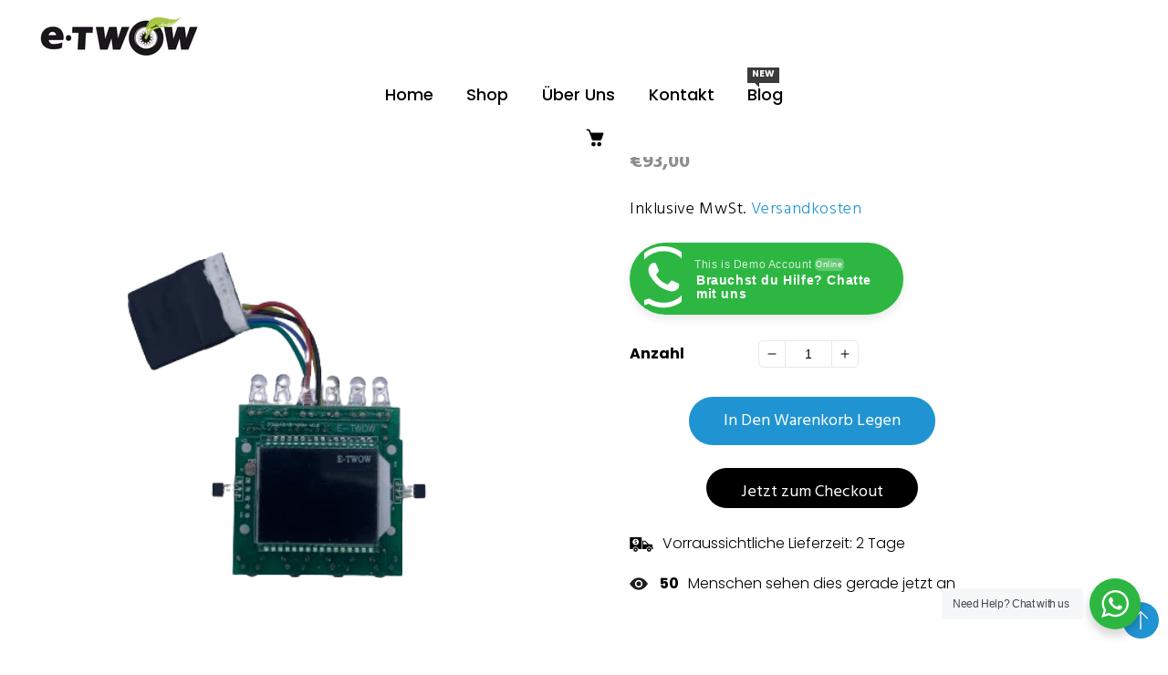

--- FILE ---
content_type: text/html; charset=utf-8
request_url: https://etwow.shop/de-de/products/display-gt-sl-v23
body_size: 140019
content:
<!doctype html>
<html class="no-js" lang="de">
  <head>


<!-- Google tag (gtag.js) -->
<script async src="https://www.googletagmanager.com/gtag/js?id=G-W3GZM9S74C"></script>
<script>
  window.dataLayer = window.dataLayer || [];
  function gtag(){dataLayer.push(arguments);}
  gtag('js', new Date());

  gtag('config', 'G-W3GZM9S74C');
</script>

<!-- Google tag (gtag.js) -->
<script async src="https://www.googletagmanager.com/gtag/js?id=AW-10887451025"></script>
<script>
  window.dataLayer = window.dataLayer || [];
  function gtag(){dataLayer.push(arguments);}
  gtag('js', new Date());

  gtag('config', 'AW-10887451025');
</script>

<!-- Google Tag Manager -->
<script>(function(w,d,s,l,i){w[l]=w[l]||[];w[l].push({'gtm.start':
new Date().getTime(),event:'gtm.js'});var f=d.getElementsByTagName(s)[0],
j=d.createElement(s),dl=l!='dataLayer'?'&l='+l:'';j.async=true;j.src=
'https://www.googletagmanager.com/gtm.js?id='+i+dl;f.parentNode.insertBefore(j,f);
})(window,document,'script','dataLayer','GTM-KX3T4MR');</script>
<!-- End Google Tag Manager -->


 <script>/* start spd config */window._spt_delay_keywords=["/gtag/js,gtag(,/checkouts,/tiktok-track.js,/hotjar-,/smile-,/adoric.js,/wpm/,fbq("];/* end spd config */</script>      
<meta charset="utf-8">
    <meta http-equiv="X-UA-Compatible" content="IE=edge">
    <meta name="viewport" content="width=device-width,initial-scale=1">
    <meta name="theme-color" content="">
    <link rel="canonical" href="https://etwow.shop/de-de/products/display-gt-sl-v23">
    <link rel="preconnect" href="https://cdn.shopify.com" crossorigin>
    <link rel="preconnect" href="https://fonts.googleapis.com"><link rel="icon" type="image/png" href="//etwow.shop/cdn/shop/files/favicon-etwow-3.png?crop=center&height=32&v=1708689330&width=32"><link rel="preconnect" href="https://fonts.shopifycdn.com" crossorigin><title>
      Display GT SL- V23/V24
 &ndash; VAMobility GmbH</title>

    

    

<meta property="og:site_name" content="VAMobility GmbH">
<meta property="og:url" content="https://etwow.shop/de-de/products/display-gt-sl-v23">
<meta property="og:title" content="Display GT SL- V23/V24">
<meta property="og:type" content="product">
<meta property="og:description" content="Offizieller E-TWOW E-Scooter Shop Österreich. Entdecke die leichten und starken E-TWOW E-Scooter mit und ohne Straßenzulassung: GT X (2025), Booster und mehr. Jetzt den originalen E-Twow für Erwachsene direkt beim offiziellen E-TWOW Händler kaufen – online oder im Shop in Wien. Schneller Versand in ganz Österreich. "><meta property="og:image" content="http://etwow.shop/cdn/shop/files/GTdisplay_7ae88422-fafc-4bce-92d8-088973ece590.png?v=1718302418">
  <meta property="og:image:secure_url" content="https://etwow.shop/cdn/shop/files/GTdisplay_7ae88422-fafc-4bce-92d8-088973ece590.png?v=1718302418">
  <meta property="og:image:width" content="433">
  <meta property="og:image:height" content="577"><meta property="og:price:amount" content="93,00">
  <meta property="og:price:currency" content="EUR"><meta name="twitter:card" content="summary_large_image">
<meta name="twitter:title" content="Display GT SL- V23/V24">
<meta name="twitter:description" content="Offizieller E-TWOW E-Scooter Shop Österreich. Entdecke die leichten und starken E-TWOW E-Scooter mit und ohne Straßenzulassung: GT X (2025), Booster und mehr. Jetzt den originalen E-Twow für Erwachsene direkt beim offiziellen E-TWOW Händler kaufen – online oder im Shop in Wien. Schneller Versand in ganz Österreich. ">
    
    <script src="//etwow.shop/cdn/shop/t/3/assets/jquery.min.js?v=8324501383853434791706378954"></script>
    <script src="//etwow.shop/cdn/shop/t/3/assets/axios.min.js?v=36951297866449180241706378953"></script>
    <script src="//etwow.shop/cdn/shop/t/3/assets/global.js?v=38713096636217918811706378954" defer="defer"></script>
    <script src="//etwow.shop/cdn/shop/t/3/assets/swiper-bundle.min.js?v=106694489724338690061706378955"></script>
    <script  src="//etwow.shop/cdn/shop/t/3/assets/jquery-cookie-min.js?v=9607349207001725821706378954"></script>
     <script src="https://unpkg.com/aos@2.3.1/dist/aos.js"></script>
    <script>window.performance && window.performance.mark && window.performance.mark('shopify.content_for_header.start');</script><meta name="facebook-domain-verification" content="ejhpzp44y00uf2zfqv6wc32aqe1m8n">
<meta name="google-site-verification" content="msQxkcc_W6O-UqwO77swHLL_29sxEd29daJgnIT30C4">
<meta id="shopify-digital-wallet" name="shopify-digital-wallet" content="/63318556911/digital_wallets/dialog">
<meta name="shopify-checkout-api-token" content="d23af708e0afea9961fd536ff8c3f9cf">
<meta id="in-context-paypal-metadata" data-shop-id="63318556911" data-venmo-supported="false" data-environment="production" data-locale="de_DE" data-paypal-v4="true" data-currency="EUR">
<link rel="alternate" hreflang="x-default" href="https://etwow.shop/products/display-gt-sl-v23">
<link rel="alternate" hreflang="de" href="https://etwow.shop/products/display-gt-sl-v23">
<link rel="alternate" hreflang="de-DE" href="https://etwow.shop/de-de/products/display-gt-sl-v23">
<link rel="alternate" type="application/json+oembed" href="https://etwow.shop/de-de/products/display-gt-sl-v23.oembed">
<script async="async" src="/checkouts/internal/preloads.js?locale=de-DE"></script>
<script id="apple-pay-shop-capabilities" type="application/json">{"shopId":63318556911,"countryCode":"AT","currencyCode":"EUR","merchantCapabilities":["supports3DS"],"merchantId":"gid:\/\/shopify\/Shop\/63318556911","merchantName":"VAMobility GmbH","requiredBillingContactFields":["postalAddress","email"],"requiredShippingContactFields":["postalAddress","email"],"shippingType":"shipping","supportedNetworks":["visa","maestro","masterCard","amex"],"total":{"type":"pending","label":"VAMobility GmbH","amount":"1.00"},"shopifyPaymentsEnabled":true,"supportsSubscriptions":true}</script>
<script id="shopify-features" type="application/json">{"accessToken":"d23af708e0afea9961fd536ff8c3f9cf","betas":["rich-media-storefront-analytics"],"domain":"etwow.shop","predictiveSearch":true,"shopId":63318556911,"locale":"de"}</script>
<script>var Shopify = Shopify || {};
Shopify.shop = "etwowshop.myshopify.com";
Shopify.locale = "de";
Shopify.currency = {"active":"EUR","rate":"1.0"};
Shopify.country = "DE";
Shopify.theme = {"name":"Escoot","id":158159077718,"schema_name":"escoot","schema_version":"1.4","theme_store_id":null,"role":"main"};
Shopify.theme.handle = "null";
Shopify.theme.style = {"id":null,"handle":null};
Shopify.cdnHost = "etwow.shop/cdn";
Shopify.routes = Shopify.routes || {};
Shopify.routes.root = "/de-de/";</script>
<script type="module">!function(o){(o.Shopify=o.Shopify||{}).modules=!0}(window);</script>
<script>!function(o){function n(){var o=[];function n(){o.push(Array.prototype.slice.apply(arguments))}return n.q=o,n}var t=o.Shopify=o.Shopify||{};t.loadFeatures=n(),t.autoloadFeatures=n()}(window);</script>
<script id="shop-js-analytics" type="application/json">{"pageType":"product"}</script>
<script defer="defer" async type="module" src="//etwow.shop/cdn/shopifycloud/shop-js/modules/v2/client.init-shop-cart-sync_e98Ab_XN.de.esm.js"></script>
<script defer="defer" async type="module" src="//etwow.shop/cdn/shopifycloud/shop-js/modules/v2/chunk.common_Pcw9EP95.esm.js"></script>
<script defer="defer" async type="module" src="//etwow.shop/cdn/shopifycloud/shop-js/modules/v2/chunk.modal_CzmY4ZhL.esm.js"></script>
<script type="module">
  await import("//etwow.shop/cdn/shopifycloud/shop-js/modules/v2/client.init-shop-cart-sync_e98Ab_XN.de.esm.js");
await import("//etwow.shop/cdn/shopifycloud/shop-js/modules/v2/chunk.common_Pcw9EP95.esm.js");
await import("//etwow.shop/cdn/shopifycloud/shop-js/modules/v2/chunk.modal_CzmY4ZhL.esm.js");

  window.Shopify.SignInWithShop?.initShopCartSync?.({"fedCMEnabled":true,"windoidEnabled":true});

</script>
<script>(function() {
  var isLoaded = false;
  function asyncLoad() {
    if (isLoaded) return;
    isLoaded = true;
    var urls = ["https:\/\/chimpstatic.com\/mcjs-connected\/js\/users\/ab52b1e27da13fbaea39a4554\/441aaf5946a2d1755b815ff6e.js?shop=etwowshop.myshopify.com","https:\/\/cdn.nfcube.com\/aed0d5255c7645d06332fc685efaf1a6.js?shop=etwowshop.myshopify.com","https:\/\/cdn-app.cart-bot.net\/public\/js\/append.js?shop=etwowshop.myshopify.com","https:\/\/tnc-app.herokuapp.com\/get_script\/c01d70ce7e3811eea9d4e6f303b59cad.js?v=70767\u0026shop=etwowshop.myshopify.com","https:\/\/cdn.shopify.com\/s\/files\/1\/0597\/3783\/3627\/files\/tptinstall.min.js?v=1718591634\u0026t=tapita-seo-script-tags\u0026shop=etwowshop.myshopify.com","https:\/\/cdn.autoketing.org\/sdk-cdn\/popup-fullsize\/dist\/popup-fullsize-embed.js?t=1710848510750892384\u0026shop=etwowshop.myshopify.com","https:\/\/s3.eu-west-1.amazonaws.com\/production-klarna-il-shopify-osm\/c5d48ab3820eab838873c316eafdfb589eafb1ff\/etwowshop.myshopify.com-1728499053730.js?shop=etwowshop.myshopify.com","https:\/\/producttabs.polarbearapps.com\/frontend\/index.js?shop=etwowshop.myshopify.com"];
    for (var i = 0; i < urls.length; i++) {
      var s = document.createElement('script');
      s.type = 'text/javascript';
      s.async = true;
      s.src = urls[i];
      var x = document.getElementsByTagName('script')[0];
      x.parentNode.insertBefore(s, x);
    }
  };
  if(window.attachEvent) {
    window.attachEvent('onload', asyncLoad);
  } else {
    window.addEventListener('load', asyncLoad, false);
  }
})();</script>
<script id="__st">var __st={"a":63318556911,"offset":3600,"reqid":"62d84559-d264-4889-934b-957d1dc0cc66-1769434646","pageurl":"etwow.shop\/de-de\/products\/display-gt-sl-v23","u":"46142df83bf8","p":"product","rtyp":"product","rid":8899930816854};</script>
<script>window.ShopifyPaypalV4VisibilityTracking = true;</script>
<script id="captcha-bootstrap">!function(){'use strict';const t='contact',e='account',n='new_comment',o=[[t,t],['blogs',n],['comments',n],[t,'customer']],c=[[e,'customer_login'],[e,'guest_login'],[e,'recover_customer_password'],[e,'create_customer']],r=t=>t.map((([t,e])=>`form[action*='/${t}']:not([data-nocaptcha='true']) input[name='form_type'][value='${e}']`)).join(','),a=t=>()=>t?[...document.querySelectorAll(t)].map((t=>t.form)):[];function s(){const t=[...o],e=r(t);return a(e)}const i='password',u='form_key',d=['recaptcha-v3-token','g-recaptcha-response','h-captcha-response',i],f=()=>{try{return window.sessionStorage}catch{return}},m='__shopify_v',_=t=>t.elements[u];function p(t,e,n=!1){try{const o=window.sessionStorage,c=JSON.parse(o.getItem(e)),{data:r}=function(t){const{data:e,action:n}=t;return t[m]||n?{data:e,action:n}:{data:t,action:n}}(c);for(const[e,n]of Object.entries(r))t.elements[e]&&(t.elements[e].value=n);n&&o.removeItem(e)}catch(o){console.error('form repopulation failed',{error:o})}}const l='form_type',E='cptcha';function T(t){t.dataset[E]=!0}const w=window,h=w.document,L='Shopify',v='ce_forms',y='captcha';let A=!1;((t,e)=>{const n=(g='f06e6c50-85a8-45c8-87d0-21a2b65856fe',I='https://cdn.shopify.com/shopifycloud/storefront-forms-hcaptcha/ce_storefront_forms_captcha_hcaptcha.v1.5.2.iife.js',D={infoText:'Durch hCaptcha geschützt',privacyText:'Datenschutz',termsText:'Allgemeine Geschäftsbedingungen'},(t,e,n)=>{const o=w[L][v],c=o.bindForm;if(c)return c(t,g,e,D).then(n);var r;o.q.push([[t,g,e,D],n]),r=I,A||(h.body.append(Object.assign(h.createElement('script'),{id:'captcha-provider',async:!0,src:r})),A=!0)});var g,I,D;w[L]=w[L]||{},w[L][v]=w[L][v]||{},w[L][v].q=[],w[L][y]=w[L][y]||{},w[L][y].protect=function(t,e){n(t,void 0,e),T(t)},Object.freeze(w[L][y]),function(t,e,n,w,h,L){const[v,y,A,g]=function(t,e,n){const i=e?o:[],u=t?c:[],d=[...i,...u],f=r(d),m=r(i),_=r(d.filter((([t,e])=>n.includes(e))));return[a(f),a(m),a(_),s()]}(w,h,L),I=t=>{const e=t.target;return e instanceof HTMLFormElement?e:e&&e.form},D=t=>v().includes(t);t.addEventListener('submit',(t=>{const e=I(t);if(!e)return;const n=D(e)&&!e.dataset.hcaptchaBound&&!e.dataset.recaptchaBound,o=_(e),c=g().includes(e)&&(!o||!o.value);(n||c)&&t.preventDefault(),c&&!n&&(function(t){try{if(!f())return;!function(t){const e=f();if(!e)return;const n=_(t);if(!n)return;const o=n.value;o&&e.removeItem(o)}(t);const e=Array.from(Array(32),(()=>Math.random().toString(36)[2])).join('');!function(t,e){_(t)||t.append(Object.assign(document.createElement('input'),{type:'hidden',name:u})),t.elements[u].value=e}(t,e),function(t,e){const n=f();if(!n)return;const o=[...t.querySelectorAll(`input[type='${i}']`)].map((({name:t})=>t)),c=[...d,...o],r={};for(const[a,s]of new FormData(t).entries())c.includes(a)||(r[a]=s);n.setItem(e,JSON.stringify({[m]:1,action:t.action,data:r}))}(t,e)}catch(e){console.error('failed to persist form',e)}}(e),e.submit())}));const S=(t,e)=>{t&&!t.dataset[E]&&(n(t,e.some((e=>e===t))),T(t))};for(const o of['focusin','change'])t.addEventListener(o,(t=>{const e=I(t);D(e)&&S(e,y())}));const B=e.get('form_key'),M=e.get(l),P=B&&M;t.addEventListener('DOMContentLoaded',(()=>{const t=y();if(P)for(const e of t)e.elements[l].value===M&&p(e,B);[...new Set([...A(),...v().filter((t=>'true'===t.dataset.shopifyCaptcha))])].forEach((e=>S(e,t)))}))}(h,new URLSearchParams(w.location.search),n,t,e,['guest_login'])})(!0,!0)}();</script>
<script integrity="sha256-4kQ18oKyAcykRKYeNunJcIwy7WH5gtpwJnB7kiuLZ1E=" data-source-attribution="shopify.loadfeatures" defer="defer" src="//etwow.shop/cdn/shopifycloud/storefront/assets/storefront/load_feature-a0a9edcb.js" crossorigin="anonymous"></script>
<script data-source-attribution="shopify.dynamic_checkout.dynamic.init">var Shopify=Shopify||{};Shopify.PaymentButton=Shopify.PaymentButton||{isStorefrontPortableWallets:!0,init:function(){window.Shopify.PaymentButton.init=function(){};var t=document.createElement("script");t.src="https://etwow.shop/cdn/shopifycloud/portable-wallets/latest/portable-wallets.de.js",t.type="module",document.head.appendChild(t)}};
</script>
<script data-source-attribution="shopify.dynamic_checkout.buyer_consent">
  function portableWalletsHideBuyerConsent(e){var t=document.getElementById("shopify-buyer-consent"),n=document.getElementById("shopify-subscription-policy-button");t&&n&&(t.classList.add("hidden"),t.setAttribute("aria-hidden","true"),n.removeEventListener("click",e))}function portableWalletsShowBuyerConsent(e){var t=document.getElementById("shopify-buyer-consent"),n=document.getElementById("shopify-subscription-policy-button");t&&n&&(t.classList.remove("hidden"),t.removeAttribute("aria-hidden"),n.addEventListener("click",e))}window.Shopify?.PaymentButton&&(window.Shopify.PaymentButton.hideBuyerConsent=portableWalletsHideBuyerConsent,window.Shopify.PaymentButton.showBuyerConsent=portableWalletsShowBuyerConsent);
</script>
<script>
  function portableWalletsCleanup(e){e&&e.src&&console.error("Failed to load portable wallets script "+e.src);var t=document.querySelectorAll("shopify-accelerated-checkout .shopify-payment-button__skeleton, shopify-accelerated-checkout-cart .wallet-cart-button__skeleton"),e=document.getElementById("shopify-buyer-consent");for(let e=0;e<t.length;e++)t[e].remove();e&&e.remove()}function portableWalletsNotLoadedAsModule(e){e instanceof ErrorEvent&&"string"==typeof e.message&&e.message.includes("import.meta")&&"string"==typeof e.filename&&e.filename.includes("portable-wallets")&&(window.removeEventListener("error",portableWalletsNotLoadedAsModule),window.Shopify.PaymentButton.failedToLoad=e,"loading"===document.readyState?document.addEventListener("DOMContentLoaded",window.Shopify.PaymentButton.init):window.Shopify.PaymentButton.init())}window.addEventListener("error",portableWalletsNotLoadedAsModule);
</script>

<script type="module" src="https://etwow.shop/cdn/shopifycloud/portable-wallets/latest/portable-wallets.de.js" onError="portableWalletsCleanup(this)" crossorigin="anonymous"></script>
<script nomodule>
  document.addEventListener("DOMContentLoaded", portableWalletsCleanup);
</script>

<link id="shopify-accelerated-checkout-styles" rel="stylesheet" media="screen" href="https://etwow.shop/cdn/shopifycloud/portable-wallets/latest/accelerated-checkout-backwards-compat.css" crossorigin="anonymous">
<style id="shopify-accelerated-checkout-cart">
        #shopify-buyer-consent {
  margin-top: 1em;
  display: inline-block;
  width: 100%;
}

#shopify-buyer-consent.hidden {
  display: none;
}

#shopify-subscription-policy-button {
  background: none;
  border: none;
  padding: 0;
  text-decoration: underline;
  font-size: inherit;
  cursor: pointer;
}

#shopify-subscription-policy-button::before {
  box-shadow: none;
}

      </style>
<script id="sections-script" data-sections="product-recommendations,header" defer="defer" src="//etwow.shop/cdn/shop/t/3/compiled_assets/scripts.js?v=1739"></script>
<script>window.performance && window.performance.mark && window.performance.mark('shopify.content_for_header.end');</script>


    <style data-shopify> @import url('https://fonts.googleapis.com/css2?family=Poppins:ital,wght@0,100;0,200;0,300;0,400;0,500;0,600;0,700;0,800;0,900;1,100;1,200;1,300;1,400;1,500;1,600;1,700;1,800;1,900&display=swap');@import url('https://fonts.googleapis.com/css2?family=Hind:wght@300;400;500;600;700&display=swap');
      @font-face {
  font-family: Outfit;
  font-weight: 300;
  font-style: normal;
  font-display: swap;
  src: url("//etwow.shop/cdn/fonts/outfit/outfit_n3.8c97ae4c4fac7c2ea467a6dc784857f4de7e0e37.woff2") format("woff2"),
       url("//etwow.shop/cdn/fonts/outfit/outfit_n3.b50a189ccde91f9bceee88f207c18c09f0b62a7b.woff") format("woff");
}

      @font-face {
  font-family: Outfit;
  font-weight: 700;
  font-style: normal;
  font-display: swap;
  src: url("//etwow.shop/cdn/fonts/outfit/outfit_n7.bfc2ca767cd7c6962e82c320123933a7812146d6.woff2") format("woff2"),
       url("//etwow.shop/cdn/fonts/outfit/outfit_n7.f0b22ea9a32b6f1f6f493dd3a7113aae3464d8b2.woff") format("woff");
}

      
      
      @font-face {
  font-family: Poppins;
  font-weight: 400;
  font-style: normal;
  font-display: swap;
  src: url("//etwow.shop/cdn/fonts/poppins/poppins_n4.0ba78fa5af9b0e1a374041b3ceaadf0a43b41362.woff2") format("woff2"),
       url("//etwow.shop/cdn/fonts/poppins/poppins_n4.214741a72ff2596839fc9760ee7a770386cf16ca.woff") format("woff");
}

    
      :root {
        --font-heading-family: 'Poppins', sans-serif;
        --font-heading-style: normal;
        --font-heading-weight: 400;
        --font-heading-scale: 1.0;
        --font-body-family: 'Hind', sans-serif;
        --font-body-style: normal;
        --font-body-weight: 300;
        --font-body-weight-bold: 600;
        --font-body-scale: 1.0;
        --font-additional-family: Nunito, sans-serif;
        --font-heading-style: normal;
        --font-heading-weight: 400;
         
        --color-base-text: 74, 74, 74;
     
        --color-shadow: 74, 74, 74;
        --color-base-background-1: 255, 255, 255;
        --color-base-background-2: 0, 0, 0;
        --color-base-background-3: 245, 245, 245;
        --color-base-solid-button-labels: 0, 0, 0;
        --color-base-outline-button-labels: 32, 148, 210;
        --color-base-accent-1: 0, 0, 0;
        --color-base-accent-2: 32, 148, 210;
        --color-base-accent-3: 255, 255, 255;
        --color-base-accent-4: #8D8D8D;
        --color-base-accent-5: #bbbbbb;
        --color-base-accent-6: #e9e9e9;
        --color-base-accent-7: #2094d2;
        --color-base-accent-8: #30323f;
        --color-base-accent-9: #4f8a10;
        --color-base-accent-10: #2094d2;
        --color-base-accent-11: #000000;
        --color-overlay: 48, 50, 63;
        --payment-terms-background-color: #ffffff;
       
        --gradient-base-background-1: #ffffff;
        --gradient-base-background-2: #000000;
        --gradient-base-background-3: #f5f5f5;
        --gradient-base-background-4: #2094d2;
        --gradient-base-accent-1: #000000;
        --gradient-base-accent-2: #2094d2;
        --gradient-base-accent-3: #ffffff;

        --media-padding: px;
        --media-border-opacity: 0.0;
        --media-border-width: 0px;
        --media-radius: 0px;
        --media-shadow-opacity: 0.0;
        --media-shadow-horizontal-offset: 0px;
        --media-shadow-vertical-offset: 4px;
        --media-shadow-blur-radius: 5px;

        --page-width: 124rem;
        --page-full-width-spacing: 4%;
        --page-width-margin: 0rem;

        --card-image-padding: 0.0rem;
        --card-corner-radius: 0.0rem;
        --card-text-alignment: center;
        --card-border-width: 0.0rem;
        --card-border-opacity: 0.0;
        --card-shadow-opacity: 0.0;
        --card-shadow-horizontal-offset: 0.0rem;
        --card-shadow-vertical-offset: 0.4rem;
        --card-shadow-blur-radius: 0.5rem;

        --badge-corner-radius: 4.0rem;

        --popup-border-width: 0px;
        --popup-border-opacity: 0.0;
        --popup-corner-radius: 0px;
        --popup-shadow-opacity: 0.2;
        --popup-shadow-horizontal-offset: 6px;
        --popup-shadow-vertical-offset: 6px;
        --popup-shadow-blur-radius: 10px;

        --drawer-border-width: 0px;
        --drawer-border-opacity: 0.0;
        --drawer-shadow-opacity: 0.0;
        --drawer-shadow-horizontal-offset: 0px;
        --drawer-shadow-vertical-offset: 4px;
        --drawer-shadow-blur-radius: 0px;

        --spacing-sections-desktop: 0px;
        --spacing-sections-mobile: 0px;

        --grid-desktop-vertical-spacing: 30px;
        --grid-desktop-horizontal-spacing: 30px;
        --grid-mobile-vertical-spacing: 15px;
        --grid-mobile-horizontal-spacing: 15px;
        --sidebar-width:300px;

      
        --text-boxes-border-opacity: 0.1;
        --text-boxes-border-width: 0px;
        --text-boxes-radius: 0px;
        --text-boxes-shadow-opacity: 0.0;
        --text-boxes-shadow-horizontal-offset: 0px;
        --text-boxes-shadow-vertical-offset: 4px;
        --text-boxes-shadow-blur-radius: 5px;

        --buttons-radius: 0px;
        --buttons-radius-outset: 0px;
        --buttons-border-width: 0px;
        --buttons-border-opacity: 1.0;
        --buttons-shadow-opacity: 0.0;
        --buttons-shadow-horizontal-offset: -12px;
        --buttons-shadow-vertical-offset: -12px;
        --buttons-shadow-blur-radius: 0px;
        --buttons-border-offset: 0px;

        --inputs-radius: 0px;
        --inputs-border-width: 1px;
        --inputs-border-opacity: 1.0;
        --inputs-shadow-opacity: 0.0;
        --inputs-shadow-horizontal-offset: 0px;
        --inputs-margin-offset: 0px;
        --inputs-shadow-vertical-offset: 2px;
        --inputs-shadow-blur-radius: 0px;
        --inputs-radius-outset: 0px;

        --variant-pills-radius: 0px;
        --variant-pills-border-width: 0px;
        --variant-pills-border-opacity: 0.55;
        --variant-pills-shadow-opacity: 0.0;
        --variant-pills-shadow-horizontal-offset: 0px;
        --variant-pills-shadow-vertical-offset: 4px;
        --variant-pills-shadow-blur-radius: 5px;
      }

      *,
      *::before,
      *::after {
        box-sizing: inherit;
      }

      html {
        box-sizing: border-box;
        font-size: calc(var(--font-body-scale) * 62.5%);
        height: 100%;
      }

      body {
        display: grid;
        grid-template-rows: auto auto 1fr auto;
        grid-template-columns: 100%;
        min-height: 100%;
        margin: 0;
        font-size: 1.5rem;
        letter-spacing: 0.06rem;
        line-height: calc(1 + 0.8 / var(--font-body-scale));
        font-family: var(--font-body-family);
        font-style: var(--font-body-style);
        font-weight: var(--font-body-weight);
      }

      @media screen and (min-width: 750px) {
        body {
          font-size: 1.8rem;
        }
      }
      .dt-sc-column{display:grid;width:100%; row-gap:30px; column-gap: 30px; margin-bottom:30px;margin-left:0;padding:0;grid-auto-flow:row dense}
     
      .dt-sc-column.two-column{display:grid;grid-template-columns:repeat(2,1fr)}
      .dt-sc-column.three-column{display:grid;grid-template-columns:repeat(3,1fr)}
      .dt-sc-column.four-column{display:grid;grid-template-columns:repeat(4,1fr)}
      .dt-sc-column.five-column{display:grid;grid-template-columns:repeat(5,1fr)}
      .dt-sc-column.six-column{display:grid;grid-template-columns:repeat(6,1fr)}
      .dt-sc-column.seven-column{display:grid;grid-template-columns:repeat(7,1fr)}
      .dt-sc-column.eight-column{display:grid;grid-template-columns:repeat(8,1fr)}
      .dt-sc-column.nine-column{display:grid;grid-template-columns:repeat(9,1fr)}
      .dt-sc-column.ten-column{display:grid;grid-template-columns:repeat(10,1fr)}
      .dt-sc-column.eleven-column{display:grid;grid-template-columns:repeat(11,1fr)}
      .dt-sc-column.twelve-column{display:grid;grid-template-columns:repeat(12,1fr)}
      .two-third-one-third{grid-template-columns:2fr 1fr}
      .three-fourth-one-fourth{grid-template-columns:3fr 1fr}
      .four-fifth-one-fifth{grid-template-columns:4fr 1fr}
      .one-third-two-third{grid-template-columns:1fr 2fr}
      .one-fourth-three-fourth{grid-template-columns:1fr 3fr}
      .one-fifth-four-fifth{grid-template-columns:1fr 4fr}
      .double-quarter-half{grid-template-columns:1fr 1fr 2fr}
      .double-quarter-one-half{grid-template-columns:1fr 1fr 2fr}
      #preloader {
      position: fixed;
      display:block;
      z-index: 2000;
      width: 100%;
      height: 100%;
      top:0;
      bottom:0;
      left:0;
      right: 0;
      margin: auto;
      
      background-repeat: no-repeat;
      background-position:center;
      background-color: rgb(var(--color-background));
      }
      .preloader-overflow {
      overflow:hidden;
      height: 100%;
      width: 100%;        
      }
       a#to-top.dt-sc-to-top{
        padding: 0;
        bottom: 20px;
        right: 10px;
        width: 40px;
        height: 40px;
        text-align: center;
        line-height: 52px;
        z-index: 6;
        position: fixed;
        background: var(--gradient-base-accent-2);  
        border-radius: 50%; 
       }
      a#to-top.dt-sc-to-top:hover{ background: var(--gradient-base-accent-1); color: var(--gradient-base-accent-2);   }
      a#to-top.dt-sc-to-top:hover svg{fill: var(--gradient-base-accent-3);}
      a#to-top.dt-sc-to-top svg {
        width: 20px;
        height: 20px;
        transition: all var(--duration-default) linear;
        fill: var(--gradient-base-accent-3);
       }
      
      .video_overlay { opacity: 1; visibility: hidden; display: none;  }
      .video_overlay.open { display: flex !important; align-items:center; justify-content:center; opacity: 1; visibility: visible; background-color: rgba(0, 0, 0, 0.9); cursor: pointer; height: 100%; top: 0; left: 0;     position: fixed;     width: 100%; z-index: 98; -webkit-backface-visibility: hidden; backface-visibility: hidden; -webkit-transition: opacity .2s, visibility 0.2s; transition: opacity .2s, visibility 0.2s; }
      #video_player { max-width: 80%; max-height: 80%; height: 360px; width: 640px; margin: auto; position: absolute; top: 0; bottom: 0; left: 0; right: 0; box-shadow: 0 0 8px rgba(0, 0, 0, .6); }
      .video-section .video_modal{opacity: 0; visibility: hidden; position: fixed; z-index: 1; left: 0; top: 0; width: 100%; height: 100%; background-color: rgba(0, 0, 0, 0.8); transition: var(--DTBaseTransition);}
        #product-with-hidden-thumbs .thumbnail-slider {
        display: none;
        }
      /* quick view */
      .quick-add-modal__content-info .optional-sidebar,
      .quick-add-modal__content-info .dt-sc-enquiry-form,
      .quick-add-modal__content-info .sticky-bar-form,
      .quick-add-modal__content-info .html-sections-product,
      .quick-add-modal__content-info .fake_counter_p,
      .quick-add-modal__content-info .product-additional__information,
      .quick-add-modal__content-info .product-deal-count,
      .quick-add-modal__content-info  .advance-product-style,
      .quick-add-modal__content-info  button.toggleFilter{display:none!important;}
      .quick-add-modal__content-info  .main-product_info{width:100%;}    
      .mobile-menu-overlay{
        background-color: rgba(0, 0, 0, 0.5);
        cursor: pointer;
        height: 100%;
        top: 0;
        left: 0;
        opacity: 0;
        position: fixed;
        visibility: hidden;
        width: 100%;
        z-index: 98;
        -webkit-backface-visibility: hidden;
        backface-visibility: hidden;
        -webkit-transition: opacity .2s, visibility 0.2s;
        transition: opacity .2s, visibility 0.2s;
      }
      
      
      </style>

    <link href="//etwow.shop/cdn/shop/t/3/assets/base.css?v=50928073257132522211706378953" rel="stylesheet" type="text/css" media="all" />
    <link href="//etwow.shop/cdn/shop/t/3/assets/swiper-bundle.min.css?v=127686790412016576121706378955" rel="stylesheet" type="text/css" media="all" />    
    <link href="https://cdnjs.cloudflare.com/ajax/libs/font-awesome/4.7.0/css/font-awesome.min.css" rel="stylesheet" type="text/css" media="all" />
    <link href="https://cdnjs.cloudflare.com/ajax/libs/flag-icon-css/4.1.5/css/flag-icons.min.css" rel="stylesheet" type="text/css" media="all" />
    <link href="https://unpkg.com/aos@2.3.1/dist/aos.css" rel="stylesheet"><link rel="preload" as="font" href="//etwow.shop/cdn/fonts/outfit/outfit_n3.8c97ae4c4fac7c2ea467a6dc784857f4de7e0e37.woff2" type="font/woff2" crossorigin><link rel="preload" as="font" href="//etwow.shop/cdn/fonts/poppins/poppins_n4.0ba78fa5af9b0e1a374041b3ceaadf0a43b41362.woff2" type="font/woff2" crossorigin><link rel="stylesheet" href="//etwow.shop/cdn/shop/t/3/assets/component-predictive-search.css?v=18360036005528366861706378954" media="print" onload="this.media='all'"><script>
      document.documentElement.className = document.documentElement.className.replace('no-js', 'js');
    if (Shopify.designMode) {
      document.documentElement.classList.add('shopify-design-mode');
    }
      var variantStock = {};
    </script>
  

<script>
  document.addEventListener("DOMContentLoaded", function(event) {
    const style = document.getElementById('wsg-custom-style');
    if (typeof window.isWsgCustomer != "undefined" && isWsgCustomer) {
      style.innerHTML = `
        ${style.innerHTML} 
        /* A friend of hideWsg - this will _show_ only for wsg customers. Add class to an element to use */
        .showWsg {
          display: unset;
        }
        /* wholesale only CSS */
        .additional-checkout-buttons, .shopify-payment-button {
          display: none !important;
        }
        .wsg-proxy-container select {
          background-color: 
          ${
        document.querySelector('input').style.backgroundColor
          ? document.querySelector('input').style.backgroundColor
          : 'white'
        } !important;
        }
      `;
    } else {
      style.innerHTML = `
        ${style.innerHTML}
        /* Add CSS rules here for NOT wsg customers - great to hide elements from retail when we can't access the code driving the element */
        
      `;
    }

    if (typeof window.embedButtonBg !== undefined && typeof window.embedButtonText !== undefined && window.embedButtonBg !== window.embedButtonText) {
      style.innerHTML = `
        ${style.innerHTML}
        .wsg-button-fix {
          background: ${embedButtonBg} !important;
          border-color: ${embedButtonBg} !important;
          color: ${embedButtonText} !important;
        }
      `;
    }

    // =========================
    //         CUSTOM JS
    // ==========================
    if (document.querySelector(".wsg-proxy-container")) {
      initNodeObserver(wsgCustomJs);
    }
  })

  function wsgCustomJs() {

    // update button classes
    const button = document.querySelectorAll(".wsg-button-fix");
    let buttonClass = "xxButtonClassesHerexx";
    buttonClass = buttonClass.split(" ");
    for (let i = 0; i < button.length; i++) {
      button[i].classList.add(... buttonClass);
    }

    // wsgCustomJs window placeholder
    // update secondary btn color on proxy cart
    if (document.getElementById("wsg-checkout-one")) {
      const checkoutButton = document.getElementById("wsg-checkout-one");
      let wsgBtnColor = window.getComputedStyle(checkoutButton).backgroundColor;
      let wsgBtnBackground = "none";
      let wsgBtnBorder = "thin solid " + wsgBtnColor;
      let wsgBtnPadding = window.getComputedStyle(checkoutButton).padding;
      let spofBtn = document.querySelectorAll(".spof-btn");
      for (let i = 0; i < spofBtn.length; i++) {
        spofBtn[i].style.background = wsgBtnBackground;
        spofBtn[i].style.color = wsgBtnColor;
        spofBtn[i].style.border = wsgBtnBorder;
        spofBtn[i].style.padding = wsgBtnPadding;
      }
    }

    // update Quick Order Form label
    if (typeof window.embedSPOFLabel != "undefined" && embedSPOFLabel) {
      document.querySelectorAll(".spof-btn").forEach(function(spofBtn) {
        spofBtn.removeAttribute("data-translation-selector");
        spofBtn.innerHTML = embedSPOFLabel;
      });
    }
  }

  function initNodeObserver(onChangeNodeCallback) {

    // Select the node that will be observed for mutations
    const targetNode = document.querySelector(".wsg-proxy-container");

    // Options for the observer (which mutations to observe)
    const config = {
      attributes: true,
      childList: true,
      subtree: true
    };

    // Callback function to execute when mutations are observed
    const callback = function(mutationsList, observer) {
      for (const mutation of mutationsList) {
        if (mutation.type === 'childList') {
          onChangeNodeCallback();
          observer.disconnect();
        }
      }
    };

    // Create an observer instance linked to the callback function
    const observer = new MutationObserver(callback);

    // Start observing the target node for configured mutations
    observer.observe(targetNode, config);
  }
</script>


<style id="wsg-custom-style">
  /* A friend of hideWsg - this will _show_ only for wsg customers. Add class to an element to use */
  .showWsg {
    display: none;
  }
  /* Signup/login */
  #wsg-signup select,
  #wsg-signup input,
  #wsg-signup textarea {
    height: 46px;
    border: thin solid #d1d1d1;
    padding: 6px 10px;
  }
  #wsg-signup textarea {
    min-height: 100px;
  }
  .wsg-login-input {
    height: 46px;
    border: thin solid #d1d1d1;
    padding: 6px 10px;
  }
  #wsg-signup select {
  }
/*   Quick Order Form */
  .wsg-table td {
    border: none;
    min-width: 150px;
  }
  .wsg-table tr {
    border-bottom: thin solid #d1d1d1; 
    border-left: none;
  }
  .wsg-table input[type="number"] {
    border: thin solid #d1d1d1;
    padding: 5px 15px;
    min-height: 42px;
  }
  #wsg-spof-link a {
    text-decoration: inherit;
    color: inherit;
  }
  .wsg-proxy-container {
    margin-top: 0% !important;
  }
  @media screen and (max-width:768px){
    .wsg-proxy-container .wsg-table input[type="number"] {
        max-width: 80%; 
    }
    .wsg-center img {
      width: 50px !important;
    }
    .wsg-variant-price-area {
      min-width: 70px !important;
    }
  }
  /* Submit button */
  #wsg-cart-update{
    padding: 8px 10px;
    min-height: 45px;
    max-width: 100% !important;
  }
  .wsg-table {
    background: inherit !important;
  }
  .wsg-spof-container-main {
    background: inherit !important;
  }
  /* General fixes */
  .wsg-hide-prices {
    opacity: 0;
  }
  .wsg-ws-only .button {
    margin: 0;
  }
</style>
<!-- BEGIN app block: shopify://apps/complianz-gdpr-cookie-consent/blocks/bc-block/e49729f0-d37d-4e24-ac65-e0e2f472ac27 -->

    
    
<link id='complianz-css' rel="stylesheet" href=https://cdn.shopify.com/extensions/019be05e-f673-7a8f-bd4e-ed0da9930f96/gdpr-legal-cookie-75/assets/complainz.css media="print" onload="this.media='all'">
    <style>
        #Compliance-iframe.Compliance-iframe-branded > div.purposes-header,
        #Compliance-iframe.Compliance-iframe-branded > div.cmplc-cmp-header,
        #purposes-container > div.purposes-header,
        #Compliance-cs-banner .Compliance-cs-brand {
            background-color: #ffffff !important;
            color: #000000!important;
        }
        #Compliance-iframe.Compliance-iframe-branded .purposes-header .cmplc-btn-cp ,
        #Compliance-iframe.Compliance-iframe-branded .purposes-header .cmplc-btn-cp:hover,
        #Compliance-iframe.Compliance-iframe-branded .purposes-header .cmplc-btn-back:hover  {
            background-color: #ffffff !important;
            opacity: 1 !important;
        }
        #Compliance-cs-banner .cmplc-toggle .cmplc-toggle-label {
            color: #ffffff!important;
        }
        #Compliance-iframe.Compliance-iframe-branded .purposes-header .cmplc-btn-cp:hover,
        #Compliance-iframe.Compliance-iframe-branded .purposes-header .cmplc-btn-back:hover {
            background-color: #000000!important;
            color: #ffffff!important;
        }
        #Compliance-cs-banner #Compliance-cs-title {
            font-size: 14px !important;
        }
        #Compliance-cs-banner .Compliance-cs-content,
        #Compliance-cs-title,
        .cmplc-toggle-checkbox.granular-control-checkbox span {
            background-color: #ffffff !important;
            color: #000000 !important;
            font-size: 14px !important;
        }
        #Compliance-cs-banner .Compliance-cs-close-btn {
            font-size: 14px !important;
            background-color: #ffffff !important;
        }
        #Compliance-cs-banner .Compliance-cs-opt-group {
            color: #ffffff !important;
        }
        #Compliance-cs-banner .Compliance-cs-opt-group button,
        .Compliance-alert button.Compliance-button-cancel {
            background-color: #2094D2!important;
            color: #ffffff!important;
        }
        #Compliance-cs-banner .Compliance-cs-opt-group button.Compliance-cs-accept-btn,
        #Compliance-cs-banner .Compliance-cs-opt-group button.Compliance-cs-btn-primary,
        .Compliance-alert button.Compliance-button-confirm {
            background-color: #2094D2 !important;
            color: #ffffff !important;
        }
        #Compliance-cs-banner .Compliance-cs-opt-group button.Compliance-cs-reject-btn {
            background-color: #2094D2!important;
            color: #ffffff!important;
        }

        #Compliance-cs-banner .Compliance-banner-content button {
            cursor: pointer !important;
            color: currentColor !important;
            text-decoration: underline !important;
            border: none !important;
            background-color: transparent !important;
            font-size: 100% !important;
            padding: 0 !important;
        }

        #Compliance-cs-banner .Compliance-cs-opt-group button {
            border-radius: 4px !important;
            padding-block: 10px !important;
        }
        @media (min-width: 640px) {
            #Compliance-cs-banner.Compliance-cs-default-floating:not(.Compliance-cs-top):not(.Compliance-cs-center) .Compliance-cs-container, #Compliance-cs-banner.Compliance-cs-default-floating:not(.Compliance-cs-bottom):not(.Compliance-cs-center) .Compliance-cs-container, #Compliance-cs-banner.Compliance-cs-default-floating.Compliance-cs-center:not(.Compliance-cs-top):not(.Compliance-cs-bottom) .Compliance-cs-container {
                width: 560px !important;
            }
            #Compliance-cs-banner.Compliance-cs-default-floating:not(.Compliance-cs-top):not(.Compliance-cs-center) .Compliance-cs-opt-group, #Compliance-cs-banner.Compliance-cs-default-floating:not(.Compliance-cs-bottom):not(.Compliance-cs-center) .Compliance-cs-opt-group, #Compliance-cs-banner.Compliance-cs-default-floating.Compliance-cs-center:not(.Compliance-cs-top):not(.Compliance-cs-bottom) .Compliance-cs-opt-group {
                flex-direction: row !important;
            }
            #Compliance-cs-banner .Compliance-cs-opt-group button:not(:last-of-type),
            #Compliance-cs-banner .Compliance-cs-opt-group button {
                margin-right: 4px !important;
            }
            #Compliance-cs-banner .Compliance-cs-container .Compliance-cs-brand {
                position: absolute !important;
                inset-block-start: 6px;
            }
        }
        #Compliance-cs-banner.Compliance-cs-default-floating:not(.Compliance-cs-top):not(.Compliance-cs-center) .Compliance-cs-opt-group > div, #Compliance-cs-banner.Compliance-cs-default-floating:not(.Compliance-cs-bottom):not(.Compliance-cs-center) .Compliance-cs-opt-group > div, #Compliance-cs-banner.Compliance-cs-default-floating.Compliance-cs-center:not(.Compliance-cs-top):not(.Compliance-cs-bottom) .Compliance-cs-opt-group > div {
            flex-direction: row-reverse;
            width: 100% !important;
        }

        .Compliance-cs-brand-badge-outer, .Compliance-cs-brand-badge, #Compliance-cs-banner.Compliance-cs-default-floating.Compliance-cs-bottom .Compliance-cs-brand-badge-outer,
        #Compliance-cs-banner.Compliance-cs-default.Compliance-cs-bottom .Compliance-cs-brand-badge-outer,
        #Compliance-cs-banner.Compliance-cs-default:not(.Compliance-cs-left) .Compliance-cs-brand-badge-outer,
        #Compliance-cs-banner.Compliance-cs-default-floating:not(.Compliance-cs-left) .Compliance-cs-brand-badge-outer {
            display: none !important
        }

        #Compliance-cs-banner:not(.Compliance-cs-top):not(.Compliance-cs-bottom) .Compliance-cs-container.Compliance-cs-themed {
            flex-direction: row !important;
        }

        #Compliance-cs-banner #Compliance-cs-title,
        #Compliance-cs-banner #Compliance-cs-custom-title {
            justify-self: center !important;
            font-size: 14px !important;
            font-family: -apple-system,sans-serif !important;
            margin-inline: auto !important;
            width: 55% !important;
            text-align: center;
            font-weight: 600;
            visibility: unset;
        }

        @media (max-width: 640px) {
            #Compliance-cs-banner #Compliance-cs-title,
            #Compliance-cs-banner #Compliance-cs-custom-title {
                display: block;
            }
        }

        #Compliance-cs-banner .Compliance-cs-brand img {
            max-width: 110px !important;
            min-height: 32px !important;
        }
        #Compliance-cs-banner .Compliance-cs-container .Compliance-cs-brand {
            background: none !important;
            padding: 0px !important;
            margin-block-start:10px !important;
            margin-inline-start:16px !important;
        }

        #Compliance-cs-banner .Compliance-cs-opt-group button {
            padding-inline: 4px !important;
        }

    </style>
    
    
    
    

    <script type="text/javascript">
        function loadScript(src) {
            return new Promise((resolve, reject) => {
                const s = document.createElement("script");
                s.src = src;
                s.charset = "UTF-8";
                s.onload = resolve;
                s.onerror = reject;
                document.head.appendChild(s);
            });
        }

        function filterGoogleConsentModeURLs(domainsArray) {
            const googleConsentModeComplianzURls = [
                // 197, # Google Tag Manager:
                {"domain":"s.www.googletagmanager.com", "path":""},
                {"domain":"www.tagmanager.google.com", "path":""},
                {"domain":"www.googletagmanager.com", "path":""},
                {"domain":"googletagmanager.com", "path":""},
                {"domain":"tagassistant.google.com", "path":""},
                {"domain":"tagmanager.google.com", "path":""},

                // 2110, # Google Analytics 4:
                {"domain":"www.analytics.google.com", "path":""},
                {"domain":"www.google-analytics.com", "path":""},
                {"domain":"ssl.google-analytics.com", "path":""},
                {"domain":"google-analytics.com", "path":""},
                {"domain":"analytics.google.com", "path":""},
                {"domain":"region1.google-analytics.com", "path":""},
                {"domain":"region1.analytics.google.com", "path":""},
                {"domain":"*.google-analytics.com", "path":""},
                {"domain":"www.googletagmanager.com", "path":"/gtag/js?id=G"},
                {"domain":"googletagmanager.com", "path":"/gtag/js?id=UA"},
                {"domain":"www.googletagmanager.com", "path":"/gtag/js?id=UA"},
                {"domain":"googletagmanager.com", "path":"/gtag/js?id=G"},

                // 177, # Google Ads conversion tracking:
                {"domain":"googlesyndication.com", "path":""},
                {"domain":"media.admob.com", "path":""},
                {"domain":"gmodules.com", "path":""},
                {"domain":"ad.ytsa.net", "path":""},
                {"domain":"dartmotif.net", "path":""},
                {"domain":"dmtry.com", "path":""},
                {"domain":"go.channelintelligence.com", "path":""},
                {"domain":"googleusercontent.com", "path":""},
                {"domain":"googlevideo.com", "path":""},
                {"domain":"gvt1.com", "path":""},
                {"domain":"links.channelintelligence.com", "path":""},
                {"domain":"obrasilinteirojoga.com.br", "path":""},
                {"domain":"pcdn.tcgmsrv.net", "path":""},
                {"domain":"rdr.tag.channelintelligence.com", "path":""},
                {"domain":"static.googleadsserving.cn", "path":""},
                {"domain":"studioapi.doubleclick.com", "path":""},
                {"domain":"teracent.net", "path":""},
                {"domain":"ttwbs.channelintelligence.com", "path":""},
                {"domain":"wtb.channelintelligence.com", "path":""},
                {"domain":"youknowbest.com", "path":""},
                {"domain":"doubleclick.net", "path":""},
                {"domain":"redirector.gvt1.com", "path":""},

                //116, # Google Ads Remarketing
                {"domain":"googlesyndication.com", "path":""},
                {"domain":"media.admob.com", "path":""},
                {"domain":"gmodules.com", "path":""},
                {"domain":"ad.ytsa.net", "path":""},
                {"domain":"dartmotif.net", "path":""},
                {"domain":"dmtry.com", "path":""},
                {"domain":"go.channelintelligence.com", "path":""},
                {"domain":"googleusercontent.com", "path":""},
                {"domain":"googlevideo.com", "path":""},
                {"domain":"gvt1.com", "path":""},
                {"domain":"links.channelintelligence.com", "path":""},
                {"domain":"obrasilinteirojoga.com.br", "path":""},
                {"domain":"pcdn.tcgmsrv.net", "path":""},
                {"domain":"rdr.tag.channelintelligence.com", "path":""},
                {"domain":"static.googleadsserving.cn", "path":""},
                {"domain":"studioapi.doubleclick.com", "path":""},
                {"domain":"teracent.net", "path":""},
                {"domain":"ttwbs.channelintelligence.com", "path":""},
                {"domain":"wtb.channelintelligence.com", "path":""},
                {"domain":"youknowbest.com", "path":""},
                {"domain":"doubleclick.net", "path":""},
                {"domain":"redirector.gvt1.com", "path":""}
            ];

            if (!Array.isArray(domainsArray)) { 
                return [];
            }

            const blockedPairs = new Map();
            for (const rule of googleConsentModeComplianzURls) {
                if (!blockedPairs.has(rule.domain)) {
                    blockedPairs.set(rule.domain, new Set());
                }
                blockedPairs.get(rule.domain).add(rule.path);
            }

            return domainsArray.filter(item => {
                const paths = blockedPairs.get(item.d);
                return !(paths && paths.has(item.p));
            });
        }

        function setupAutoblockingByDomain() {
            // autoblocking by domain
            const autoblockByDomainArray = [];
            const prefixID = '10000' // to not get mixed with real metis ids
            let cmpBlockerDomains = []
            let cmpCmplcVendorsPurposes = {}
            let counter = 1
            for (const object of autoblockByDomainArray) {
                cmpBlockerDomains.push({
                    d: object.d,
                    p: object.path,
                    v: prefixID + counter,
                });
                counter++;
            }
            
            counter = 1
            for (const object of autoblockByDomainArray) {
                cmpCmplcVendorsPurposes[prefixID + counter] = object?.p ?? '1';
                counter++;
            }

            Object.defineProperty(window, "cmp_cmplc_vendors_purposes", {
                get() {
                    return cmpCmplcVendorsPurposes;
                },
                set(value) {
                    cmpCmplcVendorsPurposes = { ...cmpCmplcVendorsPurposes, ...value };
                }
            });
            const basicGmc = true;


            Object.defineProperty(window, "cmp_importblockerdomains", {
                get() {
                    if (basicGmc) {
                        return filterGoogleConsentModeURLs(cmpBlockerDomains);
                    }
                    return cmpBlockerDomains;
                },
                set(value) {
                    cmpBlockerDomains = [ ...cmpBlockerDomains, ...value ];
                }
            });
        }

        function enforceRejectionRecovery() {
            const base = (window._cmplc = window._cmplc || {});
            const featuresHolder = {};

            function lockFlagOn(holder) {
                const desc = Object.getOwnPropertyDescriptor(holder, 'rejection_recovery');
                if (!desc) {
                    Object.defineProperty(holder, 'rejection_recovery', {
                        get() { return true; },
                        set(_) { /* ignore */ },
                        enumerable: true,
                        configurable: false
                    });
                }
                return holder;
            }

            Object.defineProperty(base, 'csFeatures', {
                configurable: false,
                enumerable: true,
                get() {
                    return featuresHolder;
                },
                set(obj) {
                    if (obj && typeof obj === 'object') {
                        Object.keys(obj).forEach(k => {
                            if (k !== 'rejection_recovery') {
                                featuresHolder[k] = obj[k];
                            }
                        });
                    }
                    // we lock it, it won't try to redefine
                    lockFlagOn(featuresHolder);
                }
            });

            // Ensure an object is exposed even if read early
            if (!('csFeatures' in base)) {
                base.csFeatures = {};
            } else {
                // If someone already set it synchronously, merge and lock now.
                base.csFeatures = base.csFeatures;
            }
        }

        function splitDomains(joinedString) {
            if (!joinedString) {
                return []; // empty string -> empty array
            }
            return joinedString.split(";");
        }

        function setupWhitelist() {
            // Whitelist by domain:
            const whitelistString = "";
            const whitelist_array = [...splitDomains(whitelistString)];
            if (Array.isArray(window?.cmp_block_ignoredomains)) {
                window.cmp_block_ignoredomains = [...whitelist_array, ...window.cmp_block_ignoredomains];
            }
        }

        async function initCompliance() {
            const currentCsConfiguration = {"siteId":4354418,"cookiePolicyIds":{"de":96791207},"banner":{"acceptButtonDisplay":true,"rejectButtonDisplay":true,"customizeButtonDisplay":true,"position":"float-center","backgroundOverlay":false,"fontSize":"14px","content":"","acceptButtonCaption":"","rejectButtonCaption":"","customizeButtonCaption":"","backgroundColor":"#ffffff","textColor":"#000000","acceptButtonColor":"#2094D2","acceptButtonCaptionColor":"#ffffff","rejectButtonColor":"#2094D2","rejectButtonCaptionColor":"#ffffff","customizeButtonColor":"#2094D2","customizeButtonCaptionColor":"#ffffff","logo":"data:image\/png;base64,iVBORw0KGgoAAAANSUhEUgAAAeoAAACECAYAAABf5GikAAAAAXNSR0IArs4c6QAAIABJREFUeF7svWmQHdd1Jvidm\/n22guFfQe4FRaSAiWaomVC7UVtW7Ik26R72o6O6ZhpabxOeCYmov+pNH\/mx0R0d3jTyD0RdkzEREwA7V2yZckSQcmURAoQQSxFgtiBAgqofX9L5j3f8Nx8BYAQSKIKAE0R70JPVQDfy3fzZOb97jnnO98RtEbLAi0LtCzQskDLAi0LvG8tIO\/[base64]\/ue9AaoBwOLDX9e\/t4+AX93NgAPq+umDv4WRaQP0eGrv1VS0LtCxw\/1ggA9597vjxwajWg7i7Ws2lpTTnG4Wc5n2OqeY0lZiRxM41XJqIk7xKmvqwLpOe9YZnpFSNqVpfYBqLlxi+kda9S+EZ11PGUcr6Qqp5l0YL3l+eaPhK34j2ja7UvXv3vgluAz823ug+PhvNHxjNVfoQz04lghVAOlfzAJLPP3EouX\/unreeaQuo79cr3zrvlgVaFrinFiAH3NDQdGEsZUEaUnF51+4itHtGHSJoF2obIWUHKXtqTqF50kcERaHiqZ4+9UqfUjRRMlWmda9pI2VaEycL1LQK0fnUJwvqknnvpRblG9XqbJyUMJlUi9U0A+wD\/schdPxnZ\/cWOenbC\/Bll4u14RP1Gjf6dGH+U08cWrinF+x9fPAWUL+PL05rai0LtCzw42OBzIMm9uM5t\/VQt2usqsT5BVcp51BpePYwilc44QoXuxUk+xzQTbJLiS4RFFR9UcGch3dKdYAmUG14pIn50yl9Q+kXKOm8gnPUZEbpZ0g\/lSimRJIpT52FprNF5xdq8\/WGFur1ZKorbVtfSi5Oj+iDs+18AUD\/aB8Hn93PL9iEAfxLg3hmuwH588MHOsQ3eiG+K865hgMSkdz8TH1+5vNPHJr+8bkb7u5MW0B9d+3ZOlrLAi0L3IcW2Lfv2eihhzYVa73VYqSuK07jXnXsdRL3RnA9gOsWQSeBTkDanKCNQFmAkpJlUmOF5kiNSA0eNeG9qvc0t5oaPGulb3imDQ+tg2lVNa1R\/IJSFwhdSKkLBuaa+iojXVDVKlSqXnyViioEVQqqgJ9Xn86lka+uWBU1Ll9G0n1mqz777H59j0Fbnn9+b3ShvNApRXSwEXXFOe0iXEWAEUeOzOdlpmMa1ec++r3qfXhrhVNuAfX9euVb592yQMsCd80CB\/[base64]\/9ImnRuA2SLPisV9icAtP0efnooUmiA6OyVwbW9jElm\/81eBuoG6CThE1WfemiN1AVvoXLFHIWzSk5DMElwispRAUahnBTnZuniuYhaJ10jRZJECVNXkMQ7pkld04KrpKUI6UQp8bn6rBbnK9rWN6pzr+TZ17dSR\/f2Wcwfzz67\/xo7ff\/+ZwO+DPaNSv\/oiJvvW+minnwUzSzkfYfmci4uaFovpqlri2O3Rj3WwjEn1FSFNai8EeXn3\/i3u45Ovcde\/p3cGvfksy2gvidmbR20ZYGWBT6oFjCQPoAvRutPjUejRb\/[base64]\/CKLD\/rxlZDQyc8QbEKkDmBHBFMApkGMKjDnIGCIdg8q4wk05cEo1mpO0UcsLqz6X1AtJrp5GPu3bWPVzaSnUOuePJpLPp1IttbvJJBe5CkvaSCuRi7q8YC0irCWxGcItpKxxQIOQhghfpeJb+eLUd9sKjeTl7aeS9zAUf0\/[base64]\/XMrK7vXN3wLqe23h1vFbFmhZ4ANhgb87+Kky2tvKBZH1OcUeJ+5DURRvFkabnESrnERFkagUiXMZSEdNbzoDaAPqzKPOvGrLTWd\/bvSGF4H7ToDajmf57XfxqDM2sfG5smkIjKyVWsIbgjSAsP09+7fU\/o1gKpAGwIaINECmhEuDOovF8SGZWkt2bPtfAGoK8yLIkSxQYGHuUgB8wSzAq4D7gUTyA\/VyoQGMtp36zsTgIO5rNbIbH5oWUH8glpDWSbQs0LJAwIZ9+9yeya1uPN8bVaOZqFJN4sZ8KSrG9ciXck7n6s4zdoxFipETJvVra6DkCqx5peTIWGMfOa9lStK74vXkl9v+LNm8sW1VHlgdx+4Bh+gjzsmHI4kNoFc4idolOI7x9VD3DWHvRZA2D\/[base64]\/10Ncn1+XHHosjPOqi6JEYUSi\/ci5qE4kqkUSFDKTNi848afOe7U\/[base64]\/86tDK4uwnIuf\/tRPZHbm4w0nUaWHuyNkhFr1pI4wZcewGgG6CtAvuZDPsfa08K1DKrrO+r+WsA5O7GcK+kUyWlWYtlmtx8ffgYesN5VvBL2\/mv9+GTHaHlzDw4Zqw\/K4dQ4KnHTzuWQjOEDwN4IdUvBxJciyerdawd0f1Odmf1au1xlss0ALq1g3RskDLAu9\/C5gT98UvyvaeX8815qtltqWl2EftPi9tVFRADQAsZIe4uJ2iFoq2\/9YmjmUA5QDQRF4oeYKxCY9QaCVTwZ82L5GWjxUDal6IkV7c2DY8+fjKw42nVr2cFHPuiUjkCefcFoe44pwrO4lDLjpa9KSRhb6v5aIXvelFtncA8OBpNh3MZp7amNk31lGH3y3PfD3kfa2eejEMflONdQDqJmBnddhNxncA7Fuwvu\/[base64]\/hThmW4BrQG2\/[base64]\/pabrpZkBXC3zc0mTaUXuR\/B6+3qU52Qwg8I4bdDNo3hr8DMGsIfAeIpomfOIU6Ki1H3Pxz2zeGya5ZdMHC0DZZy+Jb2OFWwzY3FNtjNFnfyD5rtpwHEBTQlBgyHZQI\/nzq3RlXKJyeT+LZ7mJ39bmd+1vEsXe5NEu4iW\/7Irfe2LJAywItCyzTAhTs2x+Y21cS3+G03EX4XhFdLS5eRWKVECtFpI9kjwh6IGgnWRGIhbcLAslTEAea05IGTYlrPHLp+PryhaGHe16\/+FDXqdzK8tSmjvzcpkiiNgfXLi4qOokiQRRfJ49lJLLgUYfwdpNQFsRNruelr4N0szAqqF0LQyOOIEt6HawXvWmrlsoETLJc9aKEaFZ+Fcq4rFlHQjDxNH64obaPrRRKqYUsC37b\/rS90ZOoZiFr5AArp0LxZlMG\/nco5QosbqurXrBaawm11qgqOC8U63g1LeQ5y0tHEc7Ty5VSVLgyNYVaZW9f0iKOvftNusQb+d0P2HpHywItC7QssGwLkLLnTw\/FV+cbcSqyKhflNzByG4XysIh7CMQ6kH0i0hNC26ABSXyt5slIYUILoi59bROORdDzhag+tKvvleqelT+obmy\/VMk5rs8J10cSlU11zInLQt5wLtRHN8lji6B9K7b3jfrei9H2xRrmjEVtTikNsZvh6hvKta7VRF+vrb6evzY\/[base64]\/OyGPNsqygPvbW0qwbmd7mUV9DpQzgjGhVI42JTlPuslaXNzXouB76XtT+Nu86e1\/oqTWr9JOqfkahkVeNCJaV7CDYcfv+NC0EXSNNnUymCOtxbQAtqwB2A0ErvA4i6IaLoE6bEIKqWd10w82ThnAM4FhWhuUmowy8L9O7oUJZRyerjdrwVw7VBgbesy5dd3Z3vA8+3QLq98FFaE2hZYH73QJrv3y5XNKFNvH1vgZ9Pxz7QW4G3Doh1kBo\/ZvbRFwBZL4Zkr2ZDLZ0M4YSo0xRqxhVT\/cUxw5u73xtsL\/3tQfWVC49VMnVVkQiBedcQejKkUQl64CViZtkAJ150E0VskU978D2XizHus5bC12zgjtq\/y8LpE4GQAS7CfQQWnoLUF9r2PGjYH1N0SyAYnpJqaOp1wqpFQU6FNoN0Hpg39YgMSvCaSim6TAFigF1D4GNTmSFecrWLlPMY6aVr1mpFVUktACzuEDzenCYIldUg6DJEGMZYiIzcV5mu0vtC6Whqv\/43gOmfna7U7ut+X+Q39QC6g\/y1W2dW8sC72cLDNBt7zmVi6pX841Kj9U793nBBoAfAvAhgpsArBJIb\/M07sV6ZRRrYyfX2vPTp7a2n\/zhT6w+cGJlZeLRcrzweM7pSmcRbuuwgajo4Cw\/Hb\/[base64]\/[base64]\/Q8iDMQXBWHWDUQyYyst1Joxwuyn\/ZZT5FUlIkKxp0BO2WSgkmBmxLolCenhNEU85ysJvXJ4T2f8l\/AQJCVuYfX8gN76BZQf2AvbevEWhZ4H1uAlM1\/frgzbbiHHKOHxHM3yMdAeQBiNdAok8yZh\/YOpUF34wRrAF8XwYkHO48mT6x+se3h7qNtsQSZ0bzVZTtxRl5bca0X1o3gfA2ss\/[base64]\/[base64]\/qS03\/fKelS8VH+4+8vCq8uVtQb+T4iWSklBWRE56LXQdss5Nj\/p6nnoRlLPwdlZH\/VZdb6sZszMRuDqBQQGOQ6wai+sJXQ9BJ2gvNeZ34LcttsC0VLLaO1WVosYQr3r4GVjImwasfkoFc6l6aztp+fweazwCaLNNpZHjM7aXxd3F0Nt+sxEkTUJI27YHqQQGtzjrGZ2Fu+ECqBvjGxwnZJzCMaGOOrhR72U8zrsxraXTSaE0t3kKc3v37n3zqK0w9928c+\/lg3A359k6VssCLQv8OFtgH6P1Q9\/LL6zsy3XMJP3UZKfA7VLycQgeN1GNANBvlfS8h2dsZUWSOtHp9vz091ZXLn5\/T99LlfVtZx\/tyk88Yixw688sgqJAup1Id0YSC4HtJlks+\/0t7O6m8liWv14kpYdPpvZ9EtS65IcQeYVAHuROCHcAzJsOORlKq5pEdEPn7G9NmFbCL1B0XlUnITQC2RlPX\/fQWI2CrsxD1VjxBrENBZJFYDb5VKVpmzNyWVlbKAK3XLSIxgx66BZBCOIxbTR+AGAlW3MAp0Cch+N5Ac5Zt6tIGhdq01xotEfzn3\/[base64]\/6n1fm5QddqTM+Z7Q2idwAqgbSxQMBDWEKbOhMWF17xoi38bjT3LV2evxbroVBxTWu9MY3M7aUBpzO8ZEDMUTDjBhCom0ggTDZ9MdjfyDQytbzz33H47XmvcIwu0gPoeGbZ12JYFWhbIwq3W9WrTmk+uIgs7nZedIB4l+Ciom2GgYrXRlqt9r0YIQnMBIjN5V5\/c2vna6SdWfffMxo5zUV5qq3OuYRKlVj\/[base64]\/ue3r3\/8kDdfJCBLwD9kD2Th1x1uCiNngsCPIC0PZZ0cjjMM+5eEx6xeDYlcBL5iY0cxA5FP4jBNyNEX1gUDszyQT+2w2yyH27RFuE8+n9sz2bJEx+crBHDe5hd1y8SAwOWQwuNGtDfLxh8Vvpx3N0tm4Tv+6czin3PaiY8eTv3zw3zmdzq+rvNkbkHYzA75iBGFV\/Y64NvtNRhnafwjOvvt5LYuzAGgcH+HR7PQt95PpTtf3CqvYrxjigqboaLPuRU9hDcDuU2K\/[base64]\/qnU1ZLNjE2k6KEchmITJJWmmVhbc5GbzmOBplqmOMLRIwN3\/mr45UB7L1dYn3X0YgNG4C+ve\/mZp\/tnlDH8iu+TN7seeNQ83rvwfV4ePZ7\/1A40oh\/J5ODAk2bcYiDgAboJWrzc+sBXAZbr7BYtynpyaGPAb2Wlrj9ubZXGv7B49HjZ5C0Wut1HCaY+SkmNSFsaXoi7AKcaYNufFnkD9PRRg1hKlIIV8AfUMksj1UHdKIqmleZ7eOjM8eOD5K7H\/WruDtzeumx\/RuPCDLf\/[base64]\/cvUL5d29L1e6CxOG4GlGCMc2KLeLSFczJB9utsUyqyzc3fSkXWBzWx1UEnLRIjMOMulMhtNCxpAZVU4ROkHxM0p0EdplNdOw8ieyUxGA27pUReGnpb+zwuXmuLa+Z7nlrE2nM7JXWO1MLDxjhIVwNoO3bEAcQtemOGa627MWxlbBrCOtN\/Q8Heecc3OSuvnUoQbPmjjWYnELGkv1MsuN+ROdycCz+5JwqZYG1GKcsmePQ878zCFX7d4jC\/PnwnwNdLWSF1\/Kic5G4TnmXCy23oXfC046F5ykHHbMR8JaJIs4oPWqMOdC13CUy5BUWXVec9X5VCv52uXP7ane1jNsX9Rca93V8UJSLqyIoH3q4ordJ06SCBTHXCykuMi6kXlGhLqQ47f\/[base64]\/kmTilc7bDu7ff+v45etpopDElUS3VPWvVq\/O7qxZt2d52Ko6GfX5yNilLpOWci21hu\/NRT6r5SvtccXhrdUc\/\/P7ngijEO+58TZvaGkfEUir4mGW6goHO3R31Glwxpw3x6pyfyw\/Pzp0b+LiFLG9vNJ+5VZUjJS1H7YW6tIXs5R2ORFMf5Yuz5Q1u9tTcKymetUjEDfZqfm9\/\/\/F45kr6mHPuMZCPi8jjQnk8dLYKotd3zOrOOlcsetBiAGVqWibeYapfGBdwHJAqxeqGJXX0kS2uBlwOOrWiMFL\/2MZvbHq488jmSn7OoMhUt6qEPALS4lg9N5pr8SHMaqUDQKttAAJAO9QEUhfIuFBGRTBqetdeOanUqtc0MS\/ZRVzHCGvSAAAgAElEQVQllNUEVgDsItENYZFqIWvJy2J5WlYKdYPkaNa6WkxFLIsQpMi6VzWannudNFlSO3837ekmFG5S1U0AnCCi8dS7iZT58QVfnK8l7fNTaUd1FhvrF0d+uj5e7eNQybpS3jxWAbiK3mKUDA4uAWwGBlw\/fjUuoRZPFrtzte40l0\/zMeOq+PmGszgF25wUIxFdSBxTJ0xEwr9HTsjE5WztM0PTu5ipCx5t3dbDLOcQu7x4eu9Tn0KSqjo\/dWnl+Sk899xtbWj7B47la8VaKam4iiC\/[base64]\/OdzpxHfQxau9izZnutRv27N3WXO01YnO1Uk0nPMnVPXExVWnrv4IMN7q6DbHLx4oxD2lfANt6wXpw5BoKy0XnHWGWPqzH7wEA0bMU9xJl6QnXdlPunpn7dTvPVBfnMb2P\/j7QiNeX4407aBEH6Xn0xTZZc01IDTVsbvA7g4lRaGFIqzTEzhFwZS1XaSzqIOFoi3vLRaVtjbNxuIOzGsjZEWiE7FLRtaUL1c\/uvYbD2zrOPFAMTdvnuqMc6iS8hAAe\/1IKCvrRSnmVhlAT4kzILQ5YF6yTYK1fQwerob2lRDrFi1iAGv4Kh0QdIBso6BEhshCsxNYeM7NrXTW\/AISmmTUxTxkYTVreiELpiamCK0oF0S5QFiLSVetpyVdSMtcSNsxW+9wc2knGsxXE+artbRYXUjK1Vqjvbrgi42qryT1pJRWWfSNtORD6brlshdj+anPdiMGO\/QWkRjKa+XiqdXb59897QFsHni+yM5V3WSjRyKslDhaqWCXC94nHakOEgmcBuQN96bdXaGWTZwL77FnigbWztF6a2efoQavtvlezJGctbx6JPo6Rqdev90Nbd8fH2trY6M3Zc7yQo9C8KhJudp+KiQaxBDYQiZW755JzNmcXFZvF+ZmFeoM7198pmRBhAsAjlPTF\/oK+t3q+96jJqV\/\/\/FcXFuRmxkf7tMY6+CxlrFbYX1lAWe7yU6hdEJYyhRvUCAt3yIhHBRa1GRxF7tljORou6WsvVrW0aUGckGcCxdMyDFxHPNerzhEQ42F6LLLy1zHDOcGB3a+v5uUk7Lly8d3q+pPg\/K00LR\/g4ziXQlbLgsx3usPEZMQGSNwVhQvik9fdGXzrdEpsVsX+WgvHJ4xtai7MTVCDjKKDlAKh9K8Tq1LpqcOff6Jty83GRhwG3r\/zWqJGmvg5REBnxTBk9mDe1dHA8S8SCjp+Zb3+q2VxeTEoe4z+q4782f3Rds\/9nilLrNtDoVH4fRfgfioleaAVpazdKAOnlzWLWmCkBcc+e005cV6IZ4e\/e2dc4tnbotfxUUrUtdYFTX4c4T8LIhHRMSe77sR7g410EE4hBgScRcpOkTFkBjZSswRQxuIVQRWZmVfRnumiYUEcMtJerUU1y6taz83+9TqAzs2tp\/uz0e1QtaakXXAmXCIvSxEf\/PIvNkQTucFcXI2JEpFZsRC3UQ7lSvCS9CLoBKGUujgkdk\/E3QJeW9YyDSsbwGUsuvS7P5obGvLEXMKgkmE54KTIpmSGJx1uNIpqszAY6ae5BYuzj+QH5rbVBitr+2cqff01XxpRYocUh9D4aAaI\/Hm8Vgll\/20CHv2MwCoywBKwCwEHzYMQcm7qpSX4fI\/aB9Pxwb7B\/273YPb\/+D7HTUpb3JeN4mLHoLDwxBZJxpy9CEFYdsCe26Ei0277fdgkwwErabbMCDbuJj9LLQoIdycAaO520Z+GwHlpIIHai761uhv77Bn5l3zwev\/0\/GeXMwNqWCTc\/wYVX9KIJuaT0dzM2t7rsXghtHybGrZv4Wf2bua77VNIqfElN7IH0D1q5XJk\/+0o\/9Zv\/9dOR1vv3YsfVf9TuvQDYn52ppSqaGzbTlKW+pdu3PSLuBKr1wr0NWZ0L70GuPRbmwRtoMsQsQanRtT0bzp7AJd34GHpy30drPdcZaPaUCMsBG0c61p+VxTls9uZrt4wx64Ih4TEkfjXjiDelJ1RbeQRivql4dPNDDwcTvOv\/xohgI3f+nIk6ryGRH8XBBBgHSIEUbuk0FwFJArAE4I5Bvlhny91rjs6+WV1rBgYyzyS+LcLyF0VQrb6ju6jyl8kZSvSS7659TlRjo76yODz73Dhm6AbuuKV7d757aJymMkn4bgo2IakndxGAsYEIvHzgn5d3D420aUHFkDJIc+\/4Tds2+7EO0deD4+37Wi16tf4XLuIxT8AiB7M6\/fFr6l2yzMhyZ8YQxm\/gNS\/QdAzy3kZ2dHf\/vjcxiwRf6A27BhzUrWGw844kEof1IEP0lgU\/[base64]\/2DGcbG5f8OWNQPQwTZI1UKFg9dnmvobrb\/XaWa4+cMAt5Rq8RltszXuFgaOFepsRmGA3yD\/ByzeLjdxQVE3r7+b0rPuj13pzWt1JiXYAbodAd1GsbakdNwBvJg\/b3Jw025Ya+mVEevNowyYh2zw0KwOu67E2wVEA29SPiGBQya9qI\/67oe8dn87Ioe8M1lv+69FVaeIeFPJhgf4UKB9D1gxmuSMBeAmQywC+7+C\/9sQLJ7+1f8egkWKz1uDLGHe0wP3I9w3Qbd50Lu8a4wVFfo2kslEDRY9r4UJOphfULgklCa4IqO2uC6DLWIuBUAELeS\/q+9rOylaUxZ3NIiPXTvZafspYnc16QCNzGGiHbji0UJRIRqIgh0XMeHLZC4epHEZcmFDXPnn582uMeLEsAy7D5m\/\/kSZQb\/qTY09B\/a9C5OezhULsdd941AKOBA8FeA3Kr6dp\/I86U625jkYRufw6QfysE\/erBDZI8A5DKPUOBr8nTr7uXfQixF+K8m2Xzv37LW+fC963L9o0vmO3qn9ULPcK9yFA92RZmrs5aA0jDJisacLfEP5vpMxX0slqfej3n6q90yLUv+9Yfm5M11Ox3pnHT\/czFP5kMzx\/\/ZFaynTJedhGl3Iewq9S\/VfzaAzlV7fVBp\/bkez5MuJhDOecH9\/[base64]\/OV\/JX5tjxrufE4efniBj5f\/Xe9Y9rXS0Y7RPFRkE8GKFz01rWZ+sg2aje+7DQz8vpiu8prKRLLeIjpk39FougrkeTPzM3Nz1\/93x41otrbjs1\/fGw1qE8K+BHL+ROWTuC6ZsQgJPhDODlkCTIGcDhYtnlo\/rdrkZ9bzXfxM6GrlwCvg\/o389XGX48ulCdwG17\/uv96cn2c1B6FhrD3hwF+GCZju\/xhRMY3CL4hlB9Q8J3zv73r+3dKcF7GQ3OLM2iSR6xlXa08WinU40rC3MMislvodpj2LIFtCC3XrCbxPQId202Fvm6hrdx5CM4JcJrACULesF6pNV+4dOXY9BQmz+id0OeXf11v+GQTqDf+yfGnRfXXIPwkIO0Izd\/fI5vdlRO544NcCSFNyCCV\/+j93NeGKvnZzfneCLXaaqaNX6fIr4OwvHCuSb65gy\/lSwC+CciL1PScru47O\/TcBovQ3HoMPB9v6Ol5SkSeguOHoNghIkY8urtATRqD2JpG2KbhrwH5K1eQQ3MNmR\/9rR3z7wTURkhM52YfiKgP0LmPCLgXkCfvwEj20UmA1pLxlHPyd3GqX1k\/MXHlAF5QfOELXPunwyUpTpei+eRxIX4BhG00LXRsL6v1Xdq4\/vxa9GCK1pHJnl2RHxB41QmyHtV0fYTapm0DRM5BcEacjKn3lrFWSGyh4wlxnHAJJjY9unP8f21\/Ij+m7R2RNFYIuEsi7IJiE5ysAmWVSOjcZZ2jLMK3SOC6JJAhkOcgcoLEG+KwgRp0yrdl+XfYyyKCGeZkrSRtZGom5k0HgRFnWtuTFHeZdMN1n7\/a0MrVyeqK2aH5jXpxdpOO11aWZmpdlSrbyoC2UZxtII4r8ZI2CseTuaQ2enywiv1N4tTA8\/G6dT2rnXerncqTUP0kgE9cn8rSzH\/jyhTC7g5\/IYj+Es697lx+8sznt1le\/m3Htj8+ukEhHyf04zBxG7MRQoTjLo+M3U6RNwT8y0bS+AuUMHb5wTdba378naOlG\/\/[base64]\/t\/NV64mn5c4fbCmMzgNkC23n3RjiBzmdUCi\/wtqX\/rXP6gMpm+MLJr+p1KPdZ++WA5l7hHidgWnj1CPJkRZe5k8LLxBiAy6MDnJXHfOju18800xRexZ80no3GN1qnKeoF7DOAzoJgHb16lXZ\/l3L\/NMDMt\/G8tGC8S7iqEE1lbRU1FrRyKZRG3EtRVb27gTgrkDYqMRlTHxDsfxXkjqVKiRhzF5zgyfP5\/\/+z\/EeX8fKePtZepPCjKByBi65UxfzdZH2cBOi0nL07MQzdPfRiUKwJOhwRcRqxbZR4YjcUt1hITple+WKpnuWzbZNVBmVPItNLN1n2h1tBSbS5pS2br3X4u7Upn6+3pbNqRzNU7OZu2R\/NJu6ulpULD5wvKfJ7m4LjA3XkdlB+KyjGPZCju6Lp4Lfqzb1+0dnJrt0tLXY76lICfBWBgvRihXO56bw7PtDj3t6r8CiQaTHPx1cuff2jslneT1e33f0E2jp3c5LT6CcD9LKwzmEVXs9K8uztsM8uwmT0N8q\/g0r\/0hfrVOKovnPv371QlQdnyJyce9EifEdVnCNkuVuN\/E9P\/tiablQja1mwW0G9T5DsOPKIib1z4rd2BDHsnY7kXLqR9BgYgBwB3fsVr6+CSjVTdqowehvARAVaHcFcoPQghqSBrd0O45U7mvbTPZoWRDbEFj6zRQmjUKoE3LEwBxQlAB5mbe82NpNVz\/aPJuxElljaB23x3E6i3\/PHRj5H87wh8KtPeRcUUiW7zKB+Et10CcAHEMUb4hqv7b5yb\/ps3c4JfwLZVR1b41P0yhL9M8EFAzFuzVnx3MHgYxHcp+jIlN1gDXruRHHXtwKQ8ux\/ue0ND+Tg3+Ql18gkLfQMhVBZCencwiVt9NPT+DXWxgq8A7ivwOFjP+bGrV3ePvRNQG6Gr5PUnRPgkBY8JxADbWMzLHuZJi\/AYwVdF5SWfzL009PtPWZtGbP7zA4W01r07ouwG5DEQe7KfgTQUSEBL\/eIgxmFeZ5Z\/PEbyeAhpO+miBM7LqFDHLG4G57o80B2Br4m446SMRGCu4et5uLwRmDZbVYkHj6Z1HP3Dn\/+fpeGrXfTsFRdtQCobKXjQifSTeCjTuw4eu9UenyV5ViwfrhiFM3lO2QpyC8TKt+weZButtMo0u5stMJqkV8tdzxDuSqruUiMtDE\/WexdGqmsWRqrr8+P11T0z9e6eus932CvxcUWRK6TqCoSLyShqtqvMyFfASUKOgjhCusMF5F899XvbZ0PqbmDArdr62ZJM+XJO8k9B9NcE+GXLCS\/3GjSvmTk7RpL7GiP5R6Z6PCrkL57\/fL+prf3o2MfIBEQWenUrnfwiyF8QcgNFzFO9w2f1R78uaxpC4yAYqe9vVOp\/DY0vNTqj6av\/7u3C85kQy\/o\/OrozcvIJkj8nEHuG12cRzCWPxdI5q0D4B5L\/IDGOuzi6fPY\/7Lq65KPd9IFlLyxWRzq+EFUKcalcR\/IgRB+B4CEqHqRYXgrdgtDwfekhrzs9q3f+vO17LBRuDPJzpJwT6BtQeVVjfTVlYaSiM5OnfvfJ2TvNKyz5NK6RyY7+FDz+LcFfMrkLgGWI3ANBjSXP8L36wBAg5yg4Bug347jtG2c+t3XGQr3r\/+\/jPW4h\/aRz7hcBPsKwIYRFa5Y\/iGMQvCyQg0o5UirHR078Dw\/bAv3WMUArM4xNwSiRxifhLDXBx4RckdXE3nWgXgyVWoXP1wj9Gj0PEnL50urdw28vfkLZ+uVDHUmS3yuAvXYheApyJyQZW4iOAfLSmymZgwI5Wizmjp5oP7Kw\/UpbvNBY2R4Vo6cd3NNZ20oJ7RaXcVFM4dqLuBQ0rgIvim3aEPLiFxTiBewMYWBkXBNnnrW4Ti+uE96fzTt\/2jfcmBYy8QynfNCr2yGCdiUP5wuVw5\/b8x+xpni50yHpljReRXWrI+HDJD8kwE77XCgENbIYeUZFzoTOUrRabXYZi52Ch0G0mYSnsc2b\/SStBt86ZC0oZSHV\/HRDCzMLjfLkfNo5NlHtnhqprksuL6xPphp9lVpSWtVgeaUqegjpJmiNMKwRSFNW9S25ZMMWs8fpUPoD+bYT+XZvXBs\/NLzHB62ILx7Prar4XFzCT0SUX4PIL2ckXZjM13LXEFszbT38FsnnRXjUUc+c\/Z0Pnb\/V9TVsGMbaXKE+8YB3+mkBfqkZ8rZSt5Dzv7vDOp0ZwVguUPhViP+KOjkfVzF67vcft\/z1LTYT+yJMbnUb0ugxYWRRh18QhKivkQCXo4nQnIPxGPhXKvzrmHpCcjp15vNPvGOK4HZssWyg7v\/jY20LquudcJ3aLtrxsQDSDr1CY3SjuMjevp2JvGfvaaoYZakjsY4wVn9pHtzrFLxOxetx6l\/bPD01FIRSlqkks6zzWUwl9B77KYr+ukDsBi8xCx0u9yFb1lT+JT8kwMXMi5FjcPhmFJe\/eebzW2fMa9j8n1\/pYpz7aQh\/WoQ7SWzJdsF3NF4H8QqEr4A4FOWTQ7d6uIxJ\/Vqlp9AGVLQcfVrBT5tuddiBC9qXVZv8TtO+nqM1wP4WLY8usND3uaHRmXO3rFawe+i5\/W7dM5u6IhZ+XuA+AYF1g1oH0DY1yxlBxFIElhs+QOB7JM5ovnG6XO\/0tXS0gnKpN0rws2\/[base64]\/LpBTOfUXT\/3eh0Z\/ZI7NkuHxms\/l52Cytp8R4JOW7rAqpLCxWfqwsl8jMFslwn+jyl9EbW1mn9o7ElNv83uWDdQPfvngikYj2ikS7aDIR0D+hPWEX7aYwm1O+K6\/LcthW7nHGUDOgnwR4IHKyujYDuy4LZWquzanZnnbpqtHnoGRpQADgqKpFr2nef27dkLLO1DmQcGaFxyDyLeiufq3zvzHPQGot\/\/ByY5Eqk9D3EetsYPAQCjkle5gWEgXx6B4FU6\/j4Z+\/1Y78aBitKZUknShw1N\/hXC\/AnCXhVTv0QJ0wznxnwl8R+gPqfoTK4ty4pa13k1d75Vdpd5yVPzsm+0UP02I9X02ha1b1QS\/s91sYxukp613s\/wzyL\/3im\/nYn8l0vYr01E9l8NCt2NhbQT8UgAGy9dnEaDlpGuM6T4FkSlADqv6F0m+Fjnpf1M6qV9EJtS5g+rlcFrKT7fNYWa2qz0uTk+t9HHaZwpRsXGrG\/WaSvHqxfHhkXUrVm+Ntb4TEnX7iKcgeuoXtnxVH+49VFqbv1JOVTsFkS3Quyj4GNR6ZON1ywcL5IqC1lZywYk8JYKnBNhMY3DfSB4MHp0JpdjLnVLGx+fSzjPHxh\/1xyaeSEdrq1Ynae4Bz5zlantCrpZSzMqQlhSJsRCvgYIR2\/7CMflLx7nztdXx3NBzH71GgNz0B4cfp\/DTEPeLkkWcluspLt4f8wBfJuRlirzigCPnf3vXa7e6eVb9n69WpODLRcR2zX4VgD0nVmZq1T33yuEwr986k73AiAciuNdS0VNDv\/mYOWFvHaSs3\/+9ohtrK5L64Yj4FVA+3eS6mGO0jPs2lAebLOvlNyMt\/9+byub7LvzmLuNA3RVFzCUD9dYvH+yUtNChXjfTYQ8pe2C6uMDWwJazIy5H9egOltm78FHbvY8CHDOPCuBL6qIjuaR2tThVvPJu9YJ34fuzQ4Q6VLiNKwafAfxviAF1tgtezO\/fta96fx9IzgM8bd4UKM\/HLH3r1O89YJspBDEN5RN275ksJQjrZ3yHLUusx668QeCoEN9JS9G3h\/7HHVaK85ax6v95tVKZSHqTyK2MXO6TJD8FwPgYVvO\/jIf79q+CLZBCvizQH2rkjvRFjSO3Aur+gX35kdLaQrGttCrS+DMQ9+nwfIbewlyOkpvlyLP6YcoLAL\/ic7lvp43a1LqCTk24Qg8T3aLKB8TIdeTHg\/eeCVoshTS6mI834ZTT5k0TckVEJ2ilQSYzYcVDkBHR9HQ1wlmfL1THtj5U3X70VLRQ0PacYzvq2k0LZ5t2lY8utE\/IxXofVyXwmwDpFs0EZDZ3n6nvWfXPjQ93v2gyZe0UtItiG1UeFeGDoAyRGKJYmoxdkm1ymiIosiJIe2flRTXz8qFhc2Gh4POJFi7PpW1XLs5tmTs6+sTai3Nb1lbT8mrVaJWnWAmYhctNkKWwDDuFPtogRyn4J3H4Rgyc0JwM3ZgL3fhHh3eQ+DkH99MUbJSMjb78\/LBFOEQO2+YJ0B+6OPrB2f9p56u3uoNNRAQF9MTqd6rg08IQ+rZzDqprt3\/XL\/WdHBVx3yf1+4zcEUn1+PnffdTy1m8dpoOw5lB73eXa4wY\/AspnALE0VnOtXdJ9mx2bmIDDsHEZIPKVFPL3l39r59DdSp8uEagpW\/\/LoQ0SRRvURUa6eNpeEHY1mcnLCRks9Wrcg\/cHdm0tiDkIB9+8cIdJHHHg0WodR9+tXvDuTCiTWt0zCTeaHNvrBL9B8jOhM072WjIZ5+7M61\/kKOcCUFOOvLn4H4g4d+DU7\/1EAGrbredK2BkBu0jsESdPgnhsiV7JzSd1ieA5UAbp5Js+zn\/z8uceHL+5\/GnjnxzppnCd87JRwE8Q8onMmzfnaulkqSVa9lUCh0G+Is79oNInB28lymJsb6+5tijhuti5zwjk00CQN7VnczlK3+bBzQKcJfi8An+rudJ3fKlWvVo8Uds49vAm8XwcDkaq+xAo5o2aB7dET5GhBzJNPIR4CSLfb9b+2ua\/YikpRznhY3fJOYxL\/upkb6PdH\/rcnhT797vtbY\/H02fruaJzm0WTLWodpOhOIZk7Va7kK2kS9yikW+E6hNrRWxmZ29X96tjPr\/3rWRZ8JfXONjFrBNwsgLVkmmKmCNYNj50Q7FhkgjfbSi7qUVnnqQkncp6CgwIeHK2vnjo\/s71xfGRn+cr85ifnffuTXt0aUMoKKYkBgoW4s83d4ut2b4dMNIO2MTBeBczLPRzF0bEzn3\/k1OI9u\/X\/GnzAp42PAe5pAA83iYR3wri29dE86NfeDBMfFOqLZ3\/30R\/cqkRw05cH19Cna53H7iC0Y2V6meLkEu+J2zXJtfdZfvjwm5vTV6D8YSR68MzvPPbGjxxl375o+9z2njTRXklzH1HKp7I5WhTIeoQva601kZOTcHiNigNRAS+c\/Q87R+6WPsftAfWi4hiOR\/MjfqcT7CSCIpPtRj7clLe8vWO9s+0zIZOM7GUKL0mmQBY6Bmm2HoZqfFO2MYMuhteWa9ybZ2Pfb2UgpwgeB\/HPUcl9p9Qpk4N4d8m8Jd9Wb\/kAZe\/AgWioZ32UyvxeOheAWrL66bt1fnc2xffs0zwnkJMEj1DwQqlYOLBI7lr\/n75bQrH9gcjrA4R8RICfAvCRG9SNljPLEVj7QcjrFP5jVHBfO3tp5+jNjVy2fenVlak6K+F4UMm9IvJMs5Z7Od+51M+8BsprYSECX8yx\/OKN+tqLB7PUQJqb60kZbYoUv0SRTwm5PutjvKywo5VINaNN8jzi6JqnkRgAACAASURBVCu+2vG9jvXTfhA7\/JYrr+xEnPspUp+28pbgdQY1vSUOCaJEpvR1WcFDAneQYkIhsoWiPVD5IVVfcVIYSoUznWN+9i2tNptEzLVfOvJglMjDcFqUyJ0CTCe+E461gsu1d6j3W4yt3ZGbmn6w67Xz\/3rdX4zQpeVCXC9F4rsI6ROihw45KPPiZAOJxxmaioQF3DxCWydC+0oRGSJ4QShvwOkPUODLhy4+Xfvh5Q9HZ+f7LcS9l3DPCEzpTLtA00UIitaWU42DbHLGQVnaIOYheN3uWSF+4J1892L\/jlcwup947lnd\/J8Pb2Ls9hDyhEjYyNpruRwFm5vdB2egMFLdyxq5b10Y3fHdWzU72vSHr25BHG+B9\/adP918LWeTuDSbmN664DXbUFDwEh1fvPibjx67+SDGNRla17NavVvtvX4kq\/[base64]\/4OThRrnNjq4jXT4CQf3M0SQqbR7eXnNHixsJXKV4EkAX9VIvzp0dfLqzfX06790eF2sskshu03fG1abnJV0vBfDcvanxcKPxrxtG3\/+VjWiJtvoMg3ybQL5eSHNm1nTXICWcw+Z+tRFIS6YypI4\/lNvlByaro+4dKIk0tPzYbrgjfwrglZTvMqIUbdtkNAuObz7koSoBi7SNcuggp6zmBSoqc8Ngxh2LrkKr1fTUmMkmazUr27aXbuR\/b7hy0e3oeGtYYs1+bmczyXDrKb1pK09KdS1kjLdJRLtLLrZyfVtF04+s+ofL3V3jefLbqoQQctOtA3mdVso31mom1uU2ChiNcBBV8xsaN6lRVzGRfCaGJcixuvi5TwrtXOvXviZ5MWR3e7y6EPtqcs9ygi7nYoJP\/WLrZkI2u0W4rdGHLapsdftrcXXDWvAGZQWQf2e0n2jFsl3O30hOTWxPdnQe8K06PudcicgTwF4KqtjXvawjcmQkJdI9306\/ccnV+4+sH\/wzU3LgG1cris7bvrjo49YSiikpiBPI5PYfS8kkOeIEHo+I8p\/Rsxvnv\/Nx165+YyNlT6CwkbX0E0U+bAIfgZEJq+71IY1i4RP4jgF37X0lOkMRLnG4N1gey\/O\/bZujqYcYSVtNNqjOPeLDu4XCDwqWb2ZvW7rOLdxi9jNZ\/kw0+01gX3LE00gchOZxq809WqDyP3KjMUqJrCyDv8\/e28aZNV1pQuutfY5d8iRTDJJhgSSQYASAUJgjZaMZNmWbblsqSy73o\/3oiuiu1zPZbujKroj3r\/C0b86oqOqws+ualf0i\/rR8V7VQ7bm0dYAkiyQBGLMFEMyJCRkkgPkfIdz9l6d3z43GSTAeS+JXN3V23FDlrjcM+2z19prfQN5YMZs9MehBoUe0FkletGqvhgTnayeiC6c+E83D7O\/fpaSBOreXgrDptQWVf0PzChb+gzvSgToDG7j\/+u\/coJYofO9X5XezWRT704HarxkfYWwxQnNSzm+n4S+SY4e8eCeS+YtZV4\/dJthdKCwpePnKYpfqFoUnvt0FQU7BWH5gmN3NyuvBw3p1igtffb80S9l0h5l3i9Kr8XR+OvXShyX\/u3uBZyuWkoar1GlR0u7mZYkxlRkKznq1cCIDxO7XcLy3sn+Xx9a2Xh3mDLZcELnPsSk3wO9hRI963IZCp5\/SkqdAjUncifhJuVYs8ycY+JRVR6DmyQipBOPIzkVBPHposmO1\/VcbbSz7OedSyOJ20ioWtSOKMUjLrDDBYlHUnFzOohy9zLzvWnKDzVkhjrumff+yea67mBedXeQ0ShgIyaOXXUoBFbBV5h4hVOClgEoO9MywwA2nmLWU8z0ATj4mTr+xMScKxxYOPnUU9sgdEKtf7sz4zLVSwLn4Bh2Hyk\/KsTgtQO13c\/KgU9uLtMLy1hHfbsOwX6cSN91qs85LrwR5zL580uP5Ff2rWzMkywz7FszjxDRI8SMFkgZx7g8D1X9JgpiUQNKupMdv9iUWffb5Q3kPm02sfQfOjaSdRuJ9C5iYEk8OO\/zCNRwrOpVpnOi9DaRvnLqRxugOnjVACh0vCm+TUlWCusXmPihqQ0ZxHkqiR8+SYGdpXP6JjO9q+S6C3V86voc7jLXp5k+NJTTbDC5wHnVMfPlqYnxZVLf9\/D8vJvcyU6DSNALO63E3bBTgzY3Psoyxs5OUGDgtSqiThwMPlTnwJ2GmNq82wmsyYjRG7vKP7aCW+KtNIkZ5dAdTnUHsXQ6pyfO\/nj92d8n8l7+8Up\/A5SBn3aEwwvygSkEXxQxT02B2iDBmDjUw4FWPLXT96i81Z7PYr2A2nRG+2m98kTAXn3mjh4caCCzDebAMb1ZfdLnV4BrCmhUlHxlprXar9zxJrZx\/sJ8doXLuWIB4ZPKCoUpZKk7cyq7LgmQbH07aGlpbDRKDcby\/ZJwNB8ttV8qbRFgwUMP\/BQ5fc6qe85dtGfPfWlTkR6GLaL3TqZl\/3BglSN6kJUeVGhYw3QC+vWfz+hX1f4pAYsDjvQFm4pfPPeDzViYrhpt\/7C3jVxqjWq8TokfYNIHvPlN+Qv0tIHAkCYB9OMpZOxeJ2bvyoH+U0draueYVLreGH0Q7IRSUlBum+YyUI2oA7\/PCNTTLlsAaBGfc8KDwijda+jg3sWcI7Y5FsmpmryJixNWglGo1y07d6gpTrtmYa5V64ywM05ogFzQKwWrNjTrxbn1oYldNpgYrsuODrdUd4+vmPPJ+NLMyZq0jC\/IhDGobCgZb6akX43rAm0qB911xc6eeb+SO2DYHGbhww1cdXbE1EdPrX064qdV2jq3h1HT\/GqJ88s54GU09Xoz+SrkanB+GRrlrFg764h9ObxkczljsBVe\/NLGht9nci8VY3rLpuni3LlmePJsVOVMuFDULnGGv8aJlChaE9Pl+zJnrU8MkMxCgGYnEtoonPv6nN4LcSdd7VG99OcH7nNE9wkBr4AdvQd73lKwZelisMnDfB1iot86p8+d+fH69z4N6EJVrmDG14tCtU+RREC1DwlFuUlMosmRcPs\/IKZXVWkHqfbZaKJvNiuwMzqxZX93sCUOdDWDj6mennCf782Vj+z8zOSYdpBR1hwr7SKg9sgdMcr9jnnAFopRmMpGBbYOqTpcqosxp1jiDDszR8itVNXb\/IsgvFbVU3VmdF3XnKmXpOC8gfx+Vd1PrHsocHtO\/[base64]\/P\/\/v1qDJdlZwt+\/[base64]\/[base64]\/+9FqU5+FfnowE51Jzt3F6t1fPY1pPmojclDe8JzqOCSzVe0TyIjv3Flu+mF3IF2\/owFfegX7fC5XIrLX9n4eXOhvfzSj5EQNti5LfzQATrjzNCa\/BzRAYkLeI6W0Kw06NisOn\/+M6UB4+62q1VWULkZyq31ejhpeRMctY4dBCDybShb6nVREo4PKJeeNvQPvx2UnEb3ffu263h1PchK\/odZ8PgsE\/7glaJ4oBh7VrSfhBUreZvYIaAjRbZp\/VWkXQdl5n2AdrVl8BcNBg8gG8NNS5EDtNJnh90+1Kit5RJRSd608rbxwhkM0bJZazPtixOw\/ZQ+9pi+Ds2LDAss4FdOm\/4\/kIHNcT+7oru6fKvc63PfSUCcwnNjdy+FJ2ulWlpfpANsimMoaLcAd6Uogfg5qQQsGNKlJwQyaORKPHqT7j1P3aBMFp6R\/KeQN6iEhQu1k8EG0wFHyTmL6u6uaR+grOLVBauubtBo8V\/eJDyvwvqfrsf+9K7Z2gp6628lv2s0MbnAEbw95LzGs4qXxhx1buSMCcxGec0m9Z5Dca25PO5Hs1NLnUpFnlAnMbM98DQJ\/Cdajc4UVNqI+ZUa5EX\/[base64]\/JFcCpT+cGc705L75TEmxaOq\/za+rcY0y0mVRbib287mxX8q4128BlT6oMSq+Q8D\/b\/Jy3WqrPx54dUIoliQ5+CoDdh1jdBlKCkmYlKnpIXnKsmlOBVwA\/rzZ8K0yNTyzpHZvYPov2yTfeeZZUbha7cDVbekSIHoGvbEmKsJIs\/bM3V6m3hNTrJHZ7mfXjOJ06TaN1uZ6\/WozF87OBujQhWut2pilb1UixNIoXItCvevDCtOzmzWRx0BRGL8kDy+hdlDXCOdn34igonupuK94CxTKmbdsEqkKLCmGLEC0jMYt8IPY7aueYxO+cHf4pMWIgLNaVrCX2eodo4V++X976TzXrxLSwui8RENJem3hWB\/x0+5ToPJF+Ikz7nfIxVSy28J9MDOGxoJLzPFjxZgkJJ1b86+tTDt\/W80MC9CVlBObr1gX981LjA5c4w56B0BG25JvC9Hj\/fez0SSKgNn35EJ9KemFeREJZAc75tZJ9JrJ6StJu4tyfbcq1\/XR7erSxNVVrJjapyh8Je\/3ieq9kVP7CWunNLzDOkbRzSov6nwsB\/XP2\/[base64]\/uX1x5rrQom7zYcbeSkrecpRaWqH8BUH\/[base64]\/wwtS1esd0bRmKwJ0Q1nIzhvsxygxxtiuat9hluOBsye6Lmwcuhbs\/zM\/c8UuVDI1D7DzkpsA0DSQKkpLlSza04dJ+mco6zK\/TSrPSCb7ZkqKk0dqV09eX2e53Gf96e\/DoWm7aVvaFkxMTlxVLpJamyQtn5J4N3XNpWQGFs5XjDGqcsbUBAG1GTJ\/PLUb+653+7mZ1sBnLw8LOsqVp0jdLqe8vViAzdsVo4XIjSW6y9PDr1DjcC3EO0yX\/oH\/O3yh4EIz4TJBs+u60GNp6xYsZpcTtmlhmOb997KjJ6f0p4E6xiKHuVnujgSHxLPGMXqnlMZ+rWqf4ZQ9MRmPjQ0M7Jhsbv5ulUimKm1zd7Pqk8S+L47jgJv8eZT0cI5TZVW0Gfgwqf63opX\/FoXzLiwJThd8EnPJy3z\/FlLzBAkBR9Lo34OKkheFPjFK7UeY6YXY0gscTwzBXa6tfk4Nm\/BBJ\/ogq1uv7JXPIOVa1mAAkxTcY\/4QuzxFEgn5RqF+JR0gcuec8hln4940ZYZ1uGbkFJ2KNy2o5fMTxSAldc2RgZSnWygK+hMvcap9JHxWyYHWuYDF+0ofE9UDMeW7OWNVimgPz7ndkd6TDfJr1s3dk7tr3vuT87NnW0Mu3ils2z0yBJNOPf4C0pB5YnphKil5IQjt3nwcjXXfuW90awI\/UpRTOahdiHNhohaFXaZQWoiPWJUjJuAJ64qihqolkm+y6uNM1KrEWOwRqBsJ1poJYr6s1h30v6GkBv1vhmtTRL+Dq9mmBWRGCl3Z2BSedKTQ\/L6TAf5lrisbWJig831vnX3C4p4JUvISFaJRor7Rrh9\/PVr5alc4ZiaDdBeUyLzG+Ga+nECXdU1lTaQrv1xqXSoxZER\/lSum3gpTduTs4Bq4zeFZ0ur\/cri2UCh+V5X\/2FcZLluxlntYJM9YjcEYeYfYvNzdvvbdaYrcbHGocVLXv3mq3Pz326vrpLHKkm5U6xHIf5RkZF60\/GaCIPZ9qOsXvUMS6etE7reqQV\/e8PlrOhdd7xaW+odt8564W5W\/MaWeBO\/TBXhhbjKZuASSAvKYRZ6fsu57G3622eEpXjV0df+VD5R44ly6NhS3zAh\/n5W+T+xbFrP50mDXdZxYu8jRTjX89ukfrt9zS2\/NdEWlcf9mY+RxcvSVUgKCJKSC3aPvNaFlgJfuOXX0nIS2S8RePNFwYnzhxQ0NkrcNJtC7WR1kMlH+nubwfx47BdzOaXAXEtttjty2oqvuD+KB8Z6\/vC8PxgCCl8nUPqJOn2LmR0k9gBC7p0qSiT4lRSujg9X9JpbMa\/PDidE9vWO6srG+IZbUl1X1UWJthy1kwr6Y4Ug4xAhw6H+\/T6Tvw4RCSZG1AVR1BuVqJRk14vKkLm9jnWBJTRjDE+lMMHEkHs8viqrrAi3WOZK5zDSfieer85URtDKqOMHRQO4TDJKjytIrKEM5Z0IuNhlx8+tSo813Nf+uZm3jvur69MWFwnaFMFDafuCeI2E5x8xn1elbZPhNKtgjUS5b\/NOBH0bNA+3ZaqKaSOO60HEjNMctcVpEA1hwqujpYhyftiaV08ww17r6KlfUR1X1KwwUNiSCiTOkCpfBBqDmS3ztcuYV5i18uI+p6hvO6Bs95zf0UjtxK\/Wkwv7hbznWb5XoUiU50YrWAEBakTDuZkfPs8qrRbJDSOBaqlPxSHV91uby2bjgnpxibEC+diOrQzuq7ORjhjPp+l9T2uFYXmAxO2KN++c08\/nOzrXxpgV7zEhB5kQm+L4Sfa\/UGprGB5R72FJ7lE8yYR7LW6cG2z+a0SazzCNdf8HeqrKo6XADB\/nGIPbEeTiM4JMib+V2M+hhvzBigcfnY6f6cpHoVVOIxqpS9WPXEnK44XWp8tJfHNhILAjSgNnDgg6SppX3YxN+XEmARXdNIQNfVXU7KDK9jsZ7K0D0Td\/rz5byy3xoM\/365xSox0n1mAodFaVdKAF1\/2jD1TvqmZ5wOd9DmffvO+Cv\/FVS97AqLSH2MomVPPPpIAhB\/ReV9MWY6ajkg4Ge0f7Rhc1NCwzxfNGSOALTVxM+rWcMzWbSc6M7MD1vjsOdh4ifFYrPZTk11Lm9M7fw0eVpmchmOHRfEaLvTYFbgIRPkXrbxXIW\/[base64]\/5MW+v2t3BowDiZS2TTSDhEdMySGVIqXExLMFrITYwhkOHOoBw9mc\/fx8T3septqtzCsH\/0\/WrsdKlKUSQvTxP7AtpP5Hno+nKR7cu9O7p6aO1TurKxK7Rm8qtoh5B67\/TFJSBkJfO2xC7RfU7pZbbuN87ZvsgGvdmmOmvyo3XKrt5aAQvg2wytDSXoewMxX8nxZjKZrvedncr8G1L6nRF3OspPnF45el90dMGeVDZOz42I\/x2T+xNVWpWISvn3pKxRsmHtYNIOZf6QhXed\/I93HLwVYOPr37xt20zr0Ib5HBcXGKLNjvXrU9J+X080bm96gUKvFShW1PY\/VqVXcpR6PdDJqCpdXwyHgSUqbxSqa9uJ5V6vlkaeNoNPJb6i1ziw7lHVN6d4kO+p0slikU5eU1bU90+flk0Xl0svUZi5SGGxKWuczUk6F5ucpFwQp22qOmeLEy3FntGuKBHV+OurBAPKu\/LrfxtymxpKTajRchMGyB5vxY4a1KbDpO4wEPvM9nen\/mLjvtm6hhv9DvSMoS\/N7KVsbyPS2wjAucoGUPODjugVIn7FSXg4jk3vovTI8MUoWBYpeQ71FF7hy1OAR\/T7MT7vxQfBDS2Gl1n4ZWftaQqC3uX968a66nbWhS5T60LzFTXyXWZ65FIyUQF\/WlUPEcnHU6Yee9XxHpvO7TnXO1ZES4byw\/OdBlA8Q4UNIBwEthnf96Tn6\/u255T0PWZ9FyVV4ClUpagUH7ZcPEwukw0DALF8GZnBHFCroxpqX5GoP5txxWLRFuHghYeRmr9SR3s\/WSpMS5XdKmYIbuhGVo1VGIjliJSz4GnXhGPnmrP9x1bVHxy6reHQxqZs350pU5xH4IEzZSgpecdO+bgj827Bpd+1UXhiYiJz4p92\/m\/DfY3jmbCQzQRps4DFLTJi5qhzMauz5FxvOsXdC89fPF9y4JtOBAmaFGPni+tFZT0Jr1G\/TvFKWAIrhJyEMzwd3GY6j6Hq5ugiJbTWZ61zz\/dk7Cnq3WS3fInkxMGDW1iAUeG7YD+q5MFTFc\/dRBNfX7fOvc0kp6tq0t1oV1VlwyaRuClSfpxQ2oeCpVJQoSLeTK\/+2t9j2oNKqDDvUrFH8+N8NDtxwcZ186oM51s4DP9Emb6vShAGSgCt5Q6lYRaGjOtHZN0+ToX7T\/x5O0STZn3cYEf9drB4QdNSjhwM1wGz\/\/JU9vuIV+dhjwav+EEDxeztJYkuknpaBhxydoo6yypWyJUdqDUIljnmO8gB2agriL2xeyVo12sF6gNEDHrKLrV6pKo2e\/iafsVva9Dc2ZEJc2EmzBabrY3mYUfgvWWdQz+zAA6oA+Al0L6MifqkUJ\/vmr83ngY6zOYTRqDOVplajaPlKsH3GDst8M0rf3LXOj1QsTrI8CF1+pFT2tnz4\/UHZ\/M6rvdby3++b5XzOxO5WxPLS2gy3wxYbohUf8OCTFw\/0TA6HRbqL0Q00U5G28mZTcR6\/1QgRzI4u3dxhjcMzmJQy2PWN4Rcl1jQmWpHJ6P8vCDQeRwwFJa+RaRf9MaU5S9A0zv3D4n0PUe027A7TAPDh+cuqLWn40y6VuOFMct3WAlmBsso8VAuB6A0SV4CkxGo95LwxwJKn9WCSjjibHS6Kj\/WXUhVGw61PjaZWtY4zY5ScMfybBgJVCxPRBpNsuhEmKqfaKDlk2cLXXOMxA3CcZtYxbz4AvALTFTjLSmdlyUuNqX7+1bMOXL6jrm7x5oy\/Ruqg7ENRmLwzcGUMKoQEqHx2IXHRgt1u06Ord5ZjMOzPROLzn4w\/PU4cPmFzG4Bk4Tq1CBAq+GRQO0IFWlYquzFE72bxj5dBoVgz1CRVqiaFSoM1bDNTHSXEofs9Q58xTKLgF3GGosSLPTYe4n5GSf6rJXoxDmiaEvvmJ6YO+ceZgMkO7y212nit11+YLo0R7mT1G1nR+9akS4Tx11SZTUuyKIgCBZa5a9NrefQwb89CYI3c6wZvhif\/hrc8NQH0d3O8IFsKjhAg4MUpec0WNZWMg7Ylic8Ba8yDXJIWgwxyQ5wp5lcRyBy7PhfrANeYNbHdRcbTKiBKLuK2a0GGXxqR\/[base64]\/uNYVhBEG0kYTvAnilJHozo79\/jS9B1P9teD+ztR3GxCdsVfOAmxzZTA4ucSgdevMJ0BP\/[base64]\/OufEoK6w3bdSQovScKPJrICA\/mbPWRs2NLd79x5vGPbDEYGqWGwZGoKcMc38Gk0G0YYUcDjgEo4nNVOnkudaEm39l+HW+AbWpah\/bP57iwQDh1J5F5GHrgyTFB06LQo8WBzJ7xZojRk8+p6gCx\/GqKPvvMeKrqWH3v6QJYAUv7D2xg5Q0qME0h0OjwqThQo98\/Ncd+R2R3CXNnQQteX0K0alnAtNySPsJEkEGGKFAlc\/Cm3y1GO44Fxkr7yPGHauMPY02JpCJoSUCA5pvMAuT3NB6hnGP6vg2AZEr0mqp7zYgeCWzN2a6f3PZZ\/+tyfvk6371hoB6MwnUqZh2p3nVZ23gWjprIaUH6DrsxqC2dYZKey79c9oYaCId6VWpmpiYvrO9l+SoyAL\/GBSomJvquH6NUjx3A6R+ux2LjVbVW\/qwrRTSULgZVTWy1zVGwlNn6ZIG91ClVJdrDlHiWKg8y6zHH7pionI6Ye6pspt8jnP96C7KVWeljg4aQLsT1HPByYX5qChWKz2wHavT99ipeCOE9rLTnej61szJzrviRRT\/b35oy0u4U6kd+pwunoMr5\/aoQbHnXqXtPRA6ooyNRKjqfisOHlOSLRHonvJ3RW5zta5nx7ymdBz1GlT4wogcoDg6EtcHFiYn4dhFYbuo95NXIKkom8OJFQDpD2YlYX7bKH\/ggODAwuHBBbaoqrK8uTOTBQf5j8YFaW0u70JkD1rxut\/YmOtVQH6ReUToVm\/AEx3GPLRZGVo2PDV\/ioarywn\/[base64]\/tJtU9bMxeEbfPFYRdyO2kDipk95feR6yBf6CRWNcy0UEvQ8zhuxOaS4uEbc7Z1SLyCCkqxF55rqxRouvF6rXW9SUSfhEbzsBUD534wQqAD2d9XHcioJcy0e82kQh2KuBKJt6\/[base64]\/gwU8xzTChdAQEIfZnVfvkmTjBEEQCb3AQntM0qHxjg4lyUL5a2vEtE6z00mL+DwBxmgNJHSvilntX3MusdqvJuD1AWiYBMEcoDsZVK4FgGjUdbwes4sk353RvQaO37BhqkPUjI2jjJuU\/Z31elsbT04\/[base64]\/4zjqWAEJnz\/83izYYp6f48KsZ4FcWJBPQD4fmvJSEdLDRmOmu11uEeo8E4meV+PmY6XCVzYx0XVg5vnTugaWWZKlRi\/X80Sn3ta\/czNqIjZXvUyMI4l2J4l2xCU2KzV0qnlN\/F9zGIAJW1gSczS9Dn4O0m4jhpvUm5\/NvuiBTxYG9XY1ZO9Xiuh+APiK\/kSp3gLYLf+7ToOs55edTgTudk2j8WrK+5f74tb5\/3UANGTwruXuslwvVjZDnrExmbTZO8w\/+GyeU6BB0lsnZXbFkdp390e2Jhdm2bWZR32r42C4UkTtJ9RH26HNvX4e+9LU0bqH4BIGH0SmKy3vC5lVWed9K9ejy\/hNjs6Vos\/Jnu+qspBqcGgB+fKmyRGOanRvqA7UOM+lHyvyRMu0NzK0DVHz6pOEUxcKL2BaXs\/DXPNjRU4UqHqjweF1rJfMxfG2DMNfjbOY7pO47RNKO5KssPflLkrSokpRK0ZUbZCQG9fBMd\/AG1l3M8n6g2aHI5B9UkoeI3Fr2GuQVlfSg6jTCzCNTzmCvKvNzmfFgt82aYtePVxbb\/m5fvTUBdrIrRNCfVvT4Kkn8DsP7mwgCMyjQO5TbP3Gx228NdWUsR7lYIlOHjSLGQrKjA8laVeLk147lja0JV6jyClZtU+HFcLhilX5VOk\/sq2nA1kDDOYOgZ9herE5NvD8327vzCy3vLlhafXxTXfpCuyTys\/g+HpJVx\/nJqHrnxULL+3v67zEnxtbcNZibB5vLIkP5Shm86kn1Sl1yBM\/DKp81JeEeCOKSiKiHrcNVu+QPhk2sc0D4sFEGRxtYmvuJ6F6vzkg05BHfnl7KC8oI1KiExADnTm2qXlCmFxwFnwjbodP9z4wsrf9eS2SK80M2MMn4ppcTReZQ+TyEwNFRIToMxH5sdUcYpgJ17gFSh2rO7ehPl2lYc3UV0T\/tio1k8HfRukCL8Zg6ejVF+mqRTB0bbxZyJxDwJevPCrT6GUyXMbh0kXPPWw2fKwSud0mQTzQNbsG4YaCOTOF+f+ORHTEn1mX\/FgdDnYk70Iclpp2xCy4Fag8Oic1aJbOWHHRjdbMSdtWw3fQm5Nfa1aMJj8w8r073MPMOZKYB6ZlicfJMBdSvaz6V5b\/cXW+LYaMyPJTpCchtzn6gRq9RdynrLiHZbx0fOvOTdcc\/j2my\/JfH6wvRWIuhcDGRfZwJBvC67Ca8qVHVOcjkDjomBOrd4MCm2TxFviIha0oAxTIoYAqRktjztCHUdnn3WSG1C0Ik3AUtdIAwjeMd4LIaMXB7Aj93NSdUNXDKyx2gS3oBB1\/6JvNK4FL7Wi\/02O1bt9jW\/6uzwRTyLc4FtwkDsMbfKnMx9ufjd2NMqE6d825bSSDtJjKHbUBnvHK9V9pjDjza2wpAZNilamQlEIaXlnFO5zHZecwyT1XhEDaPCZK2XGTVGiUGRRM2vIIIGXI01JQ9\/+GqOYc+vH3u3tam9MDdmWDyDk+FwkcJ5cxJ52RsMDf\/4PGR9gMdFzemB\/PzNo4Xa2HZOFhSK+wjRz3gZxPDPEh6lXmYok+t0SGgt8YxoGmf+iO1MS5ujSo\/ysQPQ1GNmEdgPKJKizgpyc50R40k0JHyyFQf+gV2KMdKZxQUBs792aahRb843JimwlxHfJcq\/xExTFQ0xQxg3ox37ZfmkpIOMvEpVT3OTG8Ihb+NAkpxZL\/Moo+wgh5LeA9nCuwEWw8tP09h8+fklQu9H0A52vFXzneUoIE5OcEqL1qll8BTF9Z7kvWZ1pSMpSCUVOZg\/O6gquetv2yNvORbl\/NXxrdKCOuGgbpIuQeZ3UPMfKcSrYZGbZlX9P+Vr59U0g5O+pY7LQU7p3fUqDwUZfKLovIgMXqY09SwG6DjPWAOSxHQPtxBTB8qoXTMB0M7cajrJ\/fCyemmR9vf7p0Tq2sKTLDSGU5QuuxLPTPtfd34HBLSyQUYtCNoTJVCDxDp4e4fb0Bp85YP9OBro3yjo3CBM+Y7zPqEqq7wyqUVLECe1++NQNxhZtmjxB\/Ygu02If87Zf4TiBqVTZ1JpGhRKkMAKYmkXDKon+lCfMUiiTYRA\/mN8uM7Su5NdjIoRsFp\/maiEMZ4xpVI\/ELSszuhgNF2IXrjxNAzHfTXfw0teZ3\/s4+bDdFCI7KaSL4+1Qb6RoWlQ2A9dpNyLyec5UZi7lOWbnE6oOyMd8rzGrkIc2rE68azAcJaoBvv2CS7Zs0CfCVegpPmKBFAmzUK3WzlBiKv9hUzE0BjA0tqTnx8d\/P2j5fUd7VlgsK9RorrExEy\/04gURmOnblwavS2k\/sG7jnRNdJek3fVd0Y2RDvhBLEgCcVOcn8cxwdYaELDIB+SRByP62TkVCTlpOhU5mQdVNDg2gVUtBTq1VSX1AXRvZ7MgaL1RwA24djMMIbhjBK1ctJemdn8uGwkhHXjJWZ9maO4Q9JB3\/E\/Xz+w8j9\/UCuhq83bqo1M8iRBpQwiK4kQTvntQU+t9UDA06r8Chl9mWCSZA3sj7\/BEL9RbwA0Q3qs19WAgJQXkUr8x1FZYENascXvdEu1W0mfU2efUwmayIOi6d7EcIXbwAYoe6FSOu+TNEVVi18vBO435\/98\/WBJZnVW8EWfPqcbBuoCTXxJmB+Cw4iSrmKgmP9tjpNK3MFCB2C7aO3lQN32T29neLzxqyTytSlPWEj0TQsKzPROdREzAtw+du5DZ+TDy0C1mf7Etb+35O8PNATONVtnbiPWRFlutgM1EVoA77pE6\/aQoejoyR\/dhcX+lo\/WvzmTDWW4LqJii5jUE1MVD8gW3qZEYZmCEaVz9TrTcO06DsCgU\/3QOT4ViH6fHIPethIC634BmfHgUWgBJxUUT2HCB6VWVFtmDsC6HKqxAPVpInCxg5XesEYGA6JvqnPY4S4m8nKq5S9AfqdEnQ7e0Ey7xLr3T\/zPGy\/xQpf93a4WF2QXkbo1yoK+PawTK+nx7QbnHkAyZsJuuBmyn4wdGsk539V1kSEGtMOJKenCKwI0NOMRxKHrjb2qd2TjtDAMWSAWgoqKADyGYIH7gA9okROZYGJgRe3hg19c8JuDC2tOtxl29zB7G8bpcdEpn4tsqq\/jwobRj88\/ONIzuXSOdeEaRwJzky58lPigqr5fDPT9okQFE9Q4zscqkwjCfWTq5qpMFDVoKMDSiOKL0HXBWEwt1ee5ZzRkV2W4Sh1sFh+HyUuib86TTB5b00rEwELMLFAnP46+CgC6LzPpK87RITZB76m\/WHt+4S\/3ZOsim82ZzAaykPYEtoCrS+25Suwnx4h4wIOpoG8dhC+oi7Nq7XcYlqdEczlB2M9UJdASHK9UJxTFEu\/C5pNacN6zFfKw0cbxRjvE\/Jxz0XPCPE+VwSe\/D0p6zD6ZmOk5XjFNtFuVj5EqDHJ2sKEd1zWQmvE6ceMvXjdQg2rEzU0POYW4g96JIO3tJP9tjusGamj8hqmqbzmWb7HSBk0WrjLKjt5\/+wgEJljp3YjDdy\/1v2\/yXi\/[base64]\/D7qkCVrWrkAvU4KYxUElM0juF1wSiFp1IpcrEYpih0sYYcyN1MdI8jIOBxborzQ5tpNBuMD6xpOHTkiwtePzIvc24pC7Sok3aeLw4p9TmSY\/moqnt3\/wOZ\/UP3pIdy8+c6lcWaBM5ThJIv0QFVfXs8VXy7vnesUNXe7KgzcV3u7DvNdCHLsC6i6jS35KvF9o5JnIpMjc6TOCiYjIlNLLERrbmd1H2FVCBOMwlgrRJVMUFhD9rlZQVqlATGoKBIjl4V5kM2Nme7\/7K9d+XPXkmb6uWpfD63jlS+wwQ5aG3QRIe73HmC24VkEV7hwAM8L8LPeec6Z9EegqdADSnVzHR+JyBGbx8Kum6kzHjJAp9wQlq1Av3+EjIbEwemT89bZ19g4hZhBGq6T4mbSkYDlVz\/ESXaT0p7ifWjlKv6qOsnt81KFfR6L9LvDdSqtEUZzXevZgMu4uyNRKZz+vduSclgdk6WYW3X6cFkV\/eoeeHWF7Nh89InvAg9eXeapJQ383GWmU4AXDNlF\/hWGKbeOvqD1Sij3PRY9cvdTTYfztdAVzkV70kL6tpN\/\/DVT2xASd8i5reIXacr0Mmev7rz7Kwd4wY\/BHxAd1CTScVxQ1C0Twj5ncIardghCHxU14cd61RP+pCn46meJuZvsuNvEHvEd7ltgxM+EXMEM\/vFmvwGVLwqCaa4Gx7w5fm7DKU89xYbQVUDjl4ACTWrUorLs\/ssvXvaTapvW6K3VG1XXAhOnP9fN\/RPP4K2XxyaH0u8RCzfzsxfmdLpBhK+\/PnEtItU3ieCPKfOZ6YWR9phlHYZF3+Sj9M24KJLF7N2LDduqxrrbepCQTsX5JVWbVLasf3qWfGlLURH9\/Am2kQDhQOPMXb7TF9QiPt4gR+PZB+tSgJ114MLX+9qyvYtZnLgxaOdl2gFgyppU4dGi\/VdO3sfaT0yvKF1pNjQkhhmeDcsJFxnlekgWfdmMaQ3bSqdMxcKDsA3W9opayZgG4+Lq0mJGy+abC421rkglcoEgXOBdRoEGWPE8SpVfkiVvsgkE6Q66R27vEY5I9SXs6PGPRlnplfVgf9uDsYc9Jz58ZpztPXtoG0pBTrR2M5M31Llb4G+ip1vmUI10\/cdjnnjynSBlZ4jS8\/BbIRVn5oC1n2PiMuTmUZ7SMhT9YgYZQjxGB8wVNSDFSvY9XqZWvDS+6d60i8Ry0tEbj4nG0+A9yBEhdJ82dKhqH4SyU5yBF2NQ5MF23FNpcpZXAR\/b6C+hTtqIBVdyfgcIILyVU5m8Ubc6KcUQBcGzF87HOuHlA4+7PkfE3oWdtQS1jzOfreq0J7GbrqMHTWdUmI4FEGW772Icu+d\/dE9CaL8JseKf9g\/zzpvTrJ6ivT\/DWL+ulaysF7vPBLWPxby3yrpb11Mh4PQdJ\/6izsQ7G792Pp20Nq+MgwGRuoduW+zo28nJhEod1YiJaqQmBxkgasTH4OGrxM6y0pbyNGWiqzwlA6BRoV+LNpHnjbFXhe7XDWv6fuJXYKnMypEeJje9eIhSgAlfaWUJKI0X0553iFMAaRGzr0cW\/syhaYnPR6fP\/GfNl\/ihX52R00ofZcdqBP3JXlfgfoWvCtYkPUAWfldyJlDKVNwo4V6G4x2aRU1u3m01m2fFm0d6JDWnnqTj7qDmlS1KVbZIBVngsjaILQuIGO2EPPDfnPB3EyKHbvfkufSptDfWnvywOaW9\/cvrTk2vyqYWBeawgp1ntoU5WxV74V8c9fp0RU9n1y8c825iSVr8nEVdAeQVGGXeAHByVddoManrkOERxzKts7lARyzhi0A2BhQTwMSBa12taBmwXgqAPE7saglu5yU72elexOKGnbEnCX2JidlB2oIKpHqq6T0mlh7yGbTPd0\/aO8luM19iWTJkY5VYt3XUAlRZVigArBWPpgqwV3kiHhYfWLgXjVK1SreVe7bpbI15t9MEw1Usk6SQmWPcrCpLym04R6Aq16JwuS05e8Qsb5JRPjM8yh7BZ\/ca6qjelFB+4ne95QvZ94nsaeopvbUqT9dhmu4ZeP396jF1\/TvVOXbmGep9J3spL21IBMX1YNtPJjgX+dgOp145sonJA7OUHum+8joUduJuV9j1se8+g\/RYtjXzehCkkCHvtdBJdonRj5w6matR+0XVhe0spPb2Qgk\/VCqLMM84fddhX+O\/f5lVX7Nqj1qC3z2yl3Y7\/uFm\/[base64]\/yfu3N+2ZOy\/T114VjkO8BZKmuQuFuf3Hh1ef3Td4z4Wh\/PxNk1HNZksB+piouYekmivtzlFiHkqqJG4Ayaom8yZilqIj6xj\/gzI5SaTCESsCOODrzrpESyESlsXwJmCvqEcjSr5KgpZNEqBmHujQgvI9akfuFVF61Qkf4kLxXPdfbgaf2MNXF\/\/[base64]\/E5kl95NzXrmKmFcT6ZpEEx1OtdcsleJhlzyQqUNFP4SiFxF3ZLKpQ9fUEZ\/JiX7qO0t\/2bmAC9FSJW0nwW7L77gq4A1e7+BeQQ1WhS9b9m46x2wU9Z37XzZ\/Ps9Slbf8dLs5namt1pr01xxhkfAvIXYKZSsOYSEl8uYNWIj7VPUMsYC33E6KDmRZC8a0EcM7TO41VVCqeDMJbWYFx9m3ICpBZqMShaQWu8BOVd0Pao+wV52CNCR2fzNdIKcfbJ5UC76kq7Itb2lbkC2MwYSDtj5coswQedS34UVGg1VEDujer1eIedg9hRr\/gJzrI6F5CloVgDlkdmbVfJJPOeUYO3xggYVdkGcNhDVgdoXQBM4GhgthpJJmkrQIeq0yV8nNxcLOTKggLWXWpqS8m+wMDLuLWTOxd05qeO+Khs5Ua83JlobMYIOqyVsrhf7J+bmu0faJY8Nr40hTa50zd7ikl+n1qpV40Kt\/eXVBBeUOumgDSq6f\/H\/nURYe9R7T6LCTsywcqfOo89iBWE3OgqwlMCVxtFwFSmGeSw1TjYucSLGWF6j95WGlAbeXXialV5hsB6eC3pP\/07pL7vXL\/273EmcCAKnuU+hiOFpbUZUoeU+KRDxJCmdB3emBX8wPMtODFciGjhPxPlLeh8oCkQtYIVwlAPrhfa5szUowNGOk7sAUgO4AiTQouztYGYBT8NWx65\/pu4JfSzaXqq871l+FbLbbYs3YqUVtY7eKljX9gt6YR82TD5DwAyVFMoAugHycheEf9ACx5+MdV+YOJWTz\/zqHkI5r5EY4CC5G1g5mqWpg2ooTfdILBWlXY9qd0kZWvpuYIIA\/XX68VvkHDxyUHQgn7Cbm7cy8yxrpocnhntniUbf+w75FUqBlFAiCDExVvlzxpL\/mo\/ELRJ+yvkjkXhSVrjgy\/ZdU227545zK2Lf+lFuqn8imq7wcIK4ROAFQlCqRL0SFB4vPJEqcSjSQlBO9MQ0Wz3KQ1N7KEXxkJX7WEB12xPcQ073kYBrjE4lyd+g+dqmShb5VQhciAFvGWel2Um\/[base64]\/qjPiOdcp+DyMwnfl6AWQBdbtVRUrqoAFXCt9qkzilHBVGxMRecuIxldk44dOzyWsQ\/bU7x78qy1lPcVB9TBnuCsUOHwiLmGubvTEvH2A7gOYFh8JIYeUnIdXJUdf5K7Wkk7hTF0MSAyuQmIkUJuBKtaxwLazgqO0DAH2Bm7FA3UiL6NNPgNz21RlVpl3ffczqqbMHaqJ5ClEOs5ub0+30VhE+Q6kkCeA7+5MTgqUOWphxzKVREkCCjP\/8KPOEpqt0RazCrapLX3RJd7w+AqI2DHBaV+6fg7Xeq0loi\/7n54UuMfLrkBPSxsG7XKode27\/KEYwV3MiFnEuPpG3LmlS858824fwTAM62bWbhmbaFYmShSIAd9ZeJGUEjXeLclnogXuvfL7TEHKk6LK5jyvQeS\/AaFKbi0I2uXNE+uv3haeL\/zd2Ohb84uFhYl7OjO4T0YVKGUH45QLffdwLeU3hKXvZ5p\/q8ij0eFGXwWoYlv++HbubP0X5wublfFEfQMAaVEBWNSjj\/WIBQ6i34HjB6huyTqZJ2\/IwRsvC1gLEyKkcvK5t\/BgaBlB9Qsl\/05TwPGPL0kLIH6nml2HGOPUKdJpV5iRc6Kc8cI9lserqX9k3x7PfBz5hr6l4+9T+0gdJ0FcDT8\/JTqSaieKWQfJtVv1OJMllJf3m\/LxkTNQopdr24luNktc8axFVmdc6AS81OjRMws3wIiFWoKExF0Lh8mdXpImJIp3qJY\/TvR1kJcPFWYl5E5IWHwK13SMSUKMes51hctyTJQqCqoXM8T8ksdepVzhLOO7wCk\/2q83acCv9s1wOjHcdIChiUvgl1MqhCJ9jUHZd+l2ujtnj7X5NN9muf0u7fulWoo51bH1i92Rj9PpH8MTYtmngAQCal3EDtgVNEEEyhF4jdS+ykM8PhwOFpBUUggX92rNlKdLuy3q4aP0AkaBFAtbDcgeeA+R0r8XFiOs6kAcrpFejgI5\/ZRlIqAAAgAElEQVSFiM92Jd6ONg6RSzNzLTlG7EG1oRL1u+lrQnAdINKBRGIaSaHn7vsHM+MLT9pi4NlPMPFLjnTb8rUXdmzZscVt3eqf7y0FQ99Y63tAN6vPaBx8TEH4B1hqNgbKaR5dy6y7VfU3mez4G8NhrTO5SKWheEsvutwLCCYWaDAWa316xO1pOOHoe0\/[base64]\/DcpDdfJjgmEcs4RqRd4I6r43dq5vGOzu\/d8RnMyOr\/[base64]\/rCAcGKJVRdxerPskMABakYRko6pR6+dey6FmormDzgNL586r0AqVTn3CQu3jqTzeiWuJH6990NHLoljPTcmL3MCNx9y3NMsd0qZ0wz72pEsrrqCCiulJuUMX8Q9n\/NaDVSdBqchl2VE\/CW0gJ53gz2voxKQGhPsbEwBnUUmKQNPMgndwevMuDJDTAjn7ryL5wT8uxXU8\/9RSe+y2PV9cP1FsPpcbm6nphdyeR3KWkX+BEO3c2BiYW0JPgzgFs84Jrbnw505d3retW2u0DT9\/yCy\/[base64]\/5iU9zI57xA3N4w+vpZm8cJf7q5KS7o2inkpO\/sUK32XiReV+n0zPy7cl1i6VN0gsaCSDZjvUVU6YGM5JkbHimF2LLDRNZggo8SZGo0nh0wg9UBNr\/DGHAz\/Zs0I0ymm8CQFNu1ifYhJH1IoZXnEL9X6tEQRVCmCdrdC3jUpdgH+FGhSwkVAn04+ICIyqMQod79u2L3Ok3zUVhXEukAcS42xUssS1ZOaOSRmDoxBbODOWkvnU1Xx2Knu4fFLvX5Vbvk\/DlSZukzWFHJ3icjjpPQNYh1hj6LmFCtEk7QcwRNcQ9HrwBM\/S8Y9Z0mPVKcyo1fiXVb+7FhdkcZaScJFTA6IfQC\/0BYrN2iV2v6+Gz1BztPK8PZUV2AtjALR0FR79XkVet4qDwboTyfr1NeIvahOJeX5y\/PbJ2cAe3n9gwqFhnyidkYJRhy0g6z+5vRP1n38eQRpXMh1HxB6r+eLqTUCjW9VePHeX1rob\/j3Zrju4EUBlQCBC72ql6zVV03AEzX9MtG59bPZ\/Ax\/9w\/3NbyA\/\/eBKjMmjWnLjY7tSiZeAUSrQ8lFOMMokaHcLdQvSkcATHMyORxWz5u4FfD+1l90rGS1axmKaeiNEkM6r0IE5Wdubam8y2enzFp+xUHwtBrqzmej0fP\/YQNKRJ\/buDRXnbudRDYxw+7SJyUVDHalYqcvWSbA\/Ol+1ox7bzn0XxPdbH7DqrwosB10jORhsy\/Tqq9OVVKev\/KaSr1CJBOQXeRydZE9fZiY3iPi90hojzIfOd03cPRKENn0Adv+6WQmtpNVGutice677BS2qYv9TmXG1Qb\/a+cYfGRfjvQiHxOs7rgKfxJbqJPxgMeB\/Hhl8fJCmCCXW\/92Z8ZVp6rDYliroos05lYSzoraopIURIIzaTVnYrFVscZbvNcz4z1k0HwggALnK3yStvWVYM\/[base64]\/U6ykOjX\/muAT0O6djDnkMd0Hun\/\/wOyNx8LuP6mRQ4qs3z2kQdfFoBOoB6zsPsLd581l5+Fnb5kvAiwOwcjfkOz0kjfout603Vps\/NFur5c7mDVxxk0y81HCl0ZW3WZF1xolFd3CjENWoAVNXQ99XIFETiiVjcEE3mhtxoKn+OrkbXztZ5L\/\/5vlUx83pW2qjEqIjcXaLvzMIhICjgsOrBR\/xXHAZPU6zduUk7dqvJ\/58++S1va3CsY\/9yVrfCkGwGj3aq54XFr\/w5epXb1aWkvNxFAnxYAL1OOtZ3jdq3AltzokCTG0RA0XJQxAJC+2YxHwmIyNef\/Ao0811tUimYDvRvMMlvWXiPcvHMqbnHzlyr\/[base64]\/qo3ELA+tAIxAz99P2+4zkz7OhNpnyr\/i1X5F+HigIpWkQZzRfU7zAwcBFzGkISWoQ3wqUNPV0HLB7pN\/xBoeLsJ7BwGLVL3nf7h+hOzsJDO6CeuPxG8feOSBcKp+UTgnsljrPQYBNMrdV25+oxKCz1z15TC0fvi7E4iOWzIHu76yV14gf\/\/cZN3YOnf7rmdU8Gd6gj2dqDvIOGqhLt7jTOZVv7xffanRczTFGh3wU3Ren6wGbzIz29sfTtY1tSyyKprJbZfIKXHmL1\/tI9gn9+JXDoSeseHoH3ulD80zu2aEOnJQNZSdQ2T3kPkd\/3AffyBhn\/\/UOaHl+SLpPwiC+0JbWaw68LKoSvR3tMniMpFz2iYClNuoQmCP1Ly+vFwSqov09zA6zADPU3qxTc7idyIME8K8xC8lAsTeviKhI9p2zahTjIL561eFip7LixU41TlNDt7lmyqr\/svb0+EdrYSL2o63CBSbGcg4T0bQzYRgzdMxq9hHjOiwad0271dpCIoM87Nl7tRMkVbIU3K77PY94WogyJ7PjOc6Vvb0Wmf3lbqUyKZaG\/nhQNtC401bcwyX5AYKCQxdchZcyaI3VCUMbeJ0m3KbjnaZI60jZnmsMJUxPdQM0kpf4ZzVz3IaUSJz4mjZ1jDZ7LD8cnO9rX2KtrQNjULO\/ekg3QqLTX8fWKF2czdpArLS1MBWvtm565HUasS1N7+q6j+13ye+qmGqjmyTWkDOVL+riaqmGGZans3e25X\/\/[base64]\/\/D76Tc6JK\/56BJtVL+JB\/IIyvxCT7ssEVaMn\/mw5LBc\/ixPZpmZlX1fg3EhLZIJvMJtvMOltpL7\/Ww6bYLqsPKCs+5l0P3rFDKa0F+3g3UEY7f5\/2nvTKLmqK0302\/vceyMiI+dUakxJKSEQSAgJCwy4wWAbqLLLZVd5GVf16v7T\/aOqXeXyqq71\/rxfFj\/fn67XnqrL3e+t9+et9ZbkssEucHkAxGgzCISQUqCJVCo15TxFxnDvOfvlPjdSAiORU2iwiLtWLIF0I+45+5x79jl7f\/v7TrSdmNo5upF1cxC0oo0ctaFiO0zAHQC3KEIczpytVMojYUPHRN\/[base64]\/Dgh\/peoYWhwbKw125xJ2slGSgn8tWpZsLZvMbzcS3xjtDzRs\/adguDXQu43sPZ4RNR3NQ+Ulx8YEVr9+L4cN+eybJI7wfRVSnfQjSBWBOViRA8+bDQNMzpMk9asEobg3MsEvMTgHselwd6\/uVvpKb3E3hKtfemvew7c7mAiTKLm8XKDU02bioSWrTHOWI4xurYwMrL3A6QPV6QdV+hHN\/yf79xhWVQh6G4QzZIHLKQW+ONaNhs27Sdxe4wim5Okr7Syc6r\/G2uLV6hLlxlH4XXL32mpUNgSuuSeGfKMr6tC0CLQyLVodlpbDlI1sRch9rANsu+h2DAShOfXWwnWgfh+Bh7xNdXX6kqdtIZ2J1S0wCF40uRzB5LRs+X+f7hPAWoffeeq4ecNrbkOa\/[base64]\/kgw9KQIZe0klQ6nZDqZisnxRYtQSKRWBgxOXQJaX2vtCw8FK3SoApyomMk+FVM+PWZwdtP4zu\/t3Zq2LfK8Lbu0MGvMfn3RHmv\/WZhEUDEpc5eBZGpZORROCVMCv71ZMP00GogNBVuZY7+bIasRB31bVUgYK0OGQtot3J+cEIiJ53I02B+2iSuT8Sdv5plqB+\/g1JHBgS2Y9ntCj4AiQIQZukZlQGpBtcsyw1KBHpNYF8noh6y6JcwOgVnS2iIS5XKikpDeb89tnIqQU+PzGrkfrgBKeBEJ+NDPZ00sKWTpwt5Lg5NmKZMgykllSAblE1sXRCa0JTE5ZA1WSlL3gTU6BwpMMQxWX0JpyxcfwYt\/bPkJjXo7FX9ie4fHNwh4v4diXxaFwdJlYJq5ahnmdX6ibBbRPZkwmzfdGG4UCvClnkbqwrko6ShISqX7oGVvyTBN0T1lao5yXn\/1tJunOUX7p8Bs\/3aOfwGzMcykj2ZjPRPSkf7Kji3SgKjZXJfIuD+eYc3l9auj35bpACmQRIMOhUtsHiKm5sO9Z7sTrDrsnX8pIihrn\/[base64]\/JA041R7v2+wf+lIWUG1\/[base64]\/sJONPOBE7vUkG+RJQGq3wfI0qHRKSHaTkz1xJTnFXLkmjnrT945FJm+jYrH8aSL+9+LkL316RjxpxUJAVkuxvt+8iJCKuDwlJL8IKDwp5cz5hvHCdGEVd9hKsowNPUQiXxXB51L48dUNOfoOimgpkDqePhVUQWh+3Xdu65GPhEs\/ag3a9N2jTRWZvpsN3TVDdHMnESmCfTGshSmSVty7Plfs2ah8ydRbRgE7TlQHoMEpeRCLdUQJk51wlBlA4Kk8IaUpkiSfD8h1MvMyRYnZQJwBNzhru3xttTKHsZwzMEpZeh4VnE9MvBYc3E4OtxGhSx27gzpq\/g1L8hIXTXHcTRazjW0rwiT+lBijCoJ9Qj4vPk4uiZgQOmYN14eOWDlZJp0Ek4AZxXhpdGN5eHIAnTzRPGECyq1AEHQLnAKjUmYwX5svWvZTUH1kT3urRB8LATylcY\/jDvJ2FeT0hguyb5yZQ4Fv3fffeYSc\/WMhupu8optqYC+wBn8pb0o6CXshdFjL8oTkFUell08P\/WJUQYMbV63Lx3HxiwSrG9ptKQp+wTXaS26hFwkRKoLkqAieoCR+MgkbBsJ89opU6lyuwfPKSXT\/0+Fu2Mq9jvheEhVap61e8aaWVxoG17yZAgyUxKEX5FQH+qgwHXVO+ijkoam28lBLZ0e5F70JHnoorbPU0Hg1LIf2olmW3xi1J1OZOOZ8YkwTO1bCija2aFPYv6TkEB1QQYBURq1DlGVIPMXcCejOlPCOE3k9l8u89oeKQl\/7g4N3k4s\/R2TuJcgm8eVii5GMu9RAi03LV5QP2+ymmPbEoTl1tSfwbMse273bnBjdyENJ5m449x8A+vcgTc+o5N5VW4B0\/sYC0QX\/CcPBkxWhs3G+Zey2E4fLx7qWNwdxpVlsoBUUWpj\/cFr6RXpSnde7WLtXzpdGHYHIERJ+wQV4Yb4oVl\/[base64]\/caDTxaZbYJU+9h5hugeCNgi0BllTRbOqe\/OPeF1MTvQ4yG9F6FVj6BBVkp65wrJrv\/v2A8z0oIjcTUQqX+wBWwsdwCXer8Q3b8LRm2D3JiXuzd7\/umM8pQX+L7koN\/CwpoiEoJUryta2lHrqxTZVN1LKRf6uiP2JC\/ATx8no7\/PgL\/bH5\/u9eS0OqpqDQDZbcrcB6qx9bm1DNVSyGJmwy7VP9UO1NKJAJCo1OAgRz2AmzAo8mWDlgjVcZrjYOST6MiuvkNZo6F5a6YEhrkrfSVmAlSw+B+caiTgvcI0ESU\/PAg0ztaRsNXqvByscJuAt1Rwl0JtTxG9ezRDHfAdu7vuEun944B4RfEGl9NLxEuWsXkgZzeUf40UJPMuTUljuYTF74oROBW0N01eiJnzO\/orQY3v28L4zN3\/KBsFj0Dw1KVBHBRuwdDzFnA3wN0yLis0QHYHQEwbBk5WKG8oGUeHYyk3JpnPH8nEmziNJNDqliNaHq0QqVYrL+T2kRnf1eyEE2P0EfiN2su\/0t7crMHDOSylbudC2LklkPQK6j4UeFk\/1uMASsTRPruFvzVWOOsKYOtWLpZsYVaIR0bwy0K\/[base64]\/Fs3T3C2OlPrAJlcFuENvP8GnuZuw6I0CsMeW1Gx7onk8v0pIcioa7\/1p+lzNgDDPdZOFJa4FuISDcTV\/lS9joZBtEhEvl5Jcr8\/MzZeAKHeiz2fOOqSTPPy1ErdWChVFjBMCtZ+JGZMMWjENJQl74YmRrm2VIO45RXVTmXtYhfUalKIFGEg\/IPl5RikMQpGYIyzszmBZXdSAVgla5TyfIjDUnBC5BX2WiqoVBPpq9\/nzIQ6UcXylREg\/C2QF5VNSvlJC4WcfBq1wUvfSamufp13z\/0GZB7dEYY4t\/5XB2Rsh3NdyGYqxlewzc9EdEeNvRjCznFA8PFD0ojzvUjNfx3nz\/d8L1Dd1iyfzazyVIyB829qfJOjcL9c7VWOYsVgUs9AjzJ4CfRkB\/rzXfH2LMHKz69OWsozoWZ7IMzaOc\/9xrSpLq4ruH3yoTmetDS\/[base64]\/qD69CcYwD4lGGsMsEq4+hxBmSfpTAZCcstSuOrJXCXvbq+d3gbI9kuRHcS5NMKlruKG1ptl4aQ3oC45+DklYTtibgUnphda7t3PZe17e13cypwdKeQ0iAvihZ4Hrb82FvOCEgxAAdF8G+RTP\/y2Mg9Ux8B6i31KXN8f16OWikap4ZcPpRSY4LMowT6IwHuEBGVlWu\/SqG7VGbMT\/IqAQF59iDv3DWEKGmIM4A4zUsqt\/bCwUQegYoXvY4w5N04k7z3B5ejniX9f+DW+5m8RqwKQWgOTDlza3S6lFiUt1zQR1paIfgxG\/RHSW56rkXiSs5pLUkjMV8E5IupQpX2e1G6z4topnjeYxEcBOhfJwqVp0ZLOyf9S\/24ynn1RkF7EsUoPTCjP\/5nIPkCQM1Evn1XK+xYlURUvm36DYN+I0nc5zLm5KzG+pwd3yW8In8g5zcdUfBZEH0dRCoxqnNLP\/MHJaUEM0JEx52Cipi0zGgdiSiT2GEBPSvAb\/2JW1n8KB86i\/bAJe3WhE3ErtmBpo1Bn2TyJ4tDE3FT3+kk3tjdDmM\/BZJPEfMxqZT3h6b5hOfrPzsp65avWUdJ+TYwrRLm3oBx0oo0ip7CRVYD7pBJ+KDh7Jgp2oisROVG2+UC8VrzZOV4R1Q5PivQo6xtNDy6Io54BYNWOMJy0midHjQcaTh\/A5HcpTzvupkjUc1zaVCk9+K4rP0mR+unp3x1AdyTRcYzzpnpwc6txblkF9d8f\/8thoLNIthOJA+QuAcWVLs95yT52Bt0k6HruepE\/9LBvQAXnpZk8swsEPUCLTDxdpgl0AIvrZ367ROkErWEt7WOOg4re6+FP5iXo8ZuMV39v42UgcflgrvJ+lrV7QTaDCe3+lPr79PxLd1AH\/6FlAZOwz36WluQn6g+9JAK3Oim2qU0ilX92A+UG8zdzwuMVFB91eec4FUiOc75luPXJJS7aPsJ4bE9\/NDWTnq\/o\/2zYHxxhsbyfoisqgIyauSovUxnWSAnZzRjlev7xxzL6cA0Fq+lo97ww7c3O6chZQ35e4WqGgIf5xoUtQW97+UiBc+U2Dw7mHIBpOvSj\/YFXYUVAUcTn4G4PwXk85Se+PVTq3GZo5GKLdD3Bwch8ouA+WkKcD5K6HzPfDnaRWjL44fC4fzpMJNbeS8DXxGwhvEVmasg0\/n3Ja3TUPuouMtJpeoUkEbpMiAV7lF1JpUo5HPGJucTMs6IKBA0B+YSxJQcy6SIGZV4ZFR1TmI7wiY0HUEgdzCwzYkcc87uX5G1vePlFi4lWY7MUJcL+CYS7rSGTkgSvI+g3G4ctolj1Yk+YKRyoByuHPTkadqpMt\/syGwSx4ZdcqTSYI\/4XCWedw\/hO3wi81JTEmUa2Zg2GG5nYzopcetEI1lCq0CykoAOUgkPr+Sl0RTFyyxCb1m0jM3X6w\/A4eWZvPcvpolfaLGZ+NjIpngu7odV339zfYBgveZ\/2Ud26PNQuy5M+nGuF+JS\/67jrWkzC5GXRNxTBHo+8bSxpwePfftLPhKgUZuBUsNmZl1N54kAACAASURBVLfZM\/mR6nZ7WuC51\/LFtOry3zkE0DvKhwDG75BrevVa+IP5d7pag7dh6I5NluKbyYpKXz4Awv1e0nHptKILMW8VRvH7tZ5VQE6VZH8hP1iVKdMfeEngVEP4t0Hg+rjS2HctHc8C+6ALHj30+F6jpWlTA\/GDIP4TAt0vghUaUqxhHioVhCDpBfhfxCU\/mcy40x3lgdLsy7bgttfgC10\/2LcpcOED1ZDsLdAcpA8tXpXrXQ17K75BRF5xlcIrH6bBrFZRrOi8h6x8SSl5q0hWBTTWBjvwcd1MN6PKRBYT8DZDnqBInhQy4xI0ji9sAUq1wNe2fnUnG\/pjED8EwhoI9MS5iFSDjEFomMiNOGElwRj3hCyERKUkSTeEhk\/CUlFDyizK9Gn6nOVTVprGVuTPe\/nZ7sf3ZjjblKlE1MlBcBsxa4ruGMTtP\/nCe31d93VFUSWKJBuuBIs6qjZn7LHAyDGx4UrrWAlAtgrRWy4M3sqVxs9hU0f52Gub4g2tB293nGwjoSgx1DPtiofbMVI+9uJUgj0zinq7qlUnLWisRMuaQom7gEA3jA8rmFVD1V5L3NuHGqoCFmqrRdjLA9BOql0c5BWIPNP3rR2\/nS\/vROcPXlsZIVxJRLcboS9B6Isask\/LGRdERbvQF0vpRjVcr4j+58m6n1mb7HV5GVsFjM+KwTy067ngeHvXepJKN1gFoeQLaQTKX\/P3Wwtt3UfupzfAeF2pQw3oANvMgWvhDxbc4Q3\/850VcYwV7HCriDzAJPeL+IWwTfNtV9eISx6F2WGv5rk9Z+3zEPk3ML9CHJxp6LBnLiX5V6Mn1\/5nRGjnj\/YFw1GHkanJz4HpyzpOJBfytbUCjKijnvYlFkT\/QkI\/mZDpMytXNpaupb26\/+mtbiRBiqp1bltK9FLjCoXLjRrhLQjtc8Cbht1bQdLw1ode6moJ4drOQztZ5BFAVD97Fs26mMV6ofNHz\/UFgo4b3iSRJ3NR9GQZ09NtwPSlFLPmeAB1f++AMmzdJ2TuFshW8mpM\/mS90LKzaRIpeHYwwZBAhsgj6MGqcwmmMxDSU\/eAEo448GDIdJ5sNPAfRzZN7aqSeyz7P15qyjU0NAmCDiO0jgx3wUlvnM0cOt2y6eymc6\/mk1Jjg2ugDpJkhZZqcoj3J5zpbQrQnsSqbEab\/MYA7mSSwUCu2DCh0q3KnW+d3AzirCX0iyueDm1mqmFNON3z2NYYj+81ynJoeXKlJV7LVjaJco0r\/7yIorkrKmAhIi0AtXi5xTRysLB3MpWZnCRxiqd5e0a4Yp8VfuPUt+84NF9yqK7\/dagdSaWDYLZwgq\/M8Fh\/[base64]\/xrlQqWoi76GekH4SRLLTyvlyTPLi63lazGRZ2215rtvdxnmHUR0p4gXv1B+86Xo2c53GHzOTaDgLH7DMd5tXkbvfmTTIorGP7Td6ZgQPkMiimTVz9VgXdKN6KiIjIHlDSL6WTYT\/bzMmbg3\/3q8GB301N7YDBFl2vqMKIe5yKpLCF7MZcdqFQHpAj4gIsqznXhwmma2VLOYMUoKMIPsDywOVlRtbxkXer6xNQWV6kB\/\/3AaSnaVdjJQyckWctTPjOMdQWn4XJxvNpW4hck2k4maHCWhIekvhUl\/zoWNZZhu46SLwNNkrLImjkqRBt7\/+23nu\/5p\/xogWBMk0qDob5Jk2hmMxVM0plTD3et7o\/HKcCYfh6o6uIMcbtcog5cCFc\/kaH3Em6kNiu25KEs6f8dYVYISYISA5wC7lwSHDAfHj\/\/tNq3AmNe17P96tylbKTWzDW8lD77EV0UPW4JMikS\/YpdWikykjHj0DByeyBt6vuJD9v9vjF27lPEQ2CW8uvFIezZbbE\/EfJpIBWCgAh16LdhvLbg3Ck1N47a\/IaJfMvFrzib9G26\/49Tez12WEGjBj5nvFxbXYRHSusDY8naybrswthFomxCtr1KLfjAUvrhnzLcHNblPEZQqvC4JCT0joJ+Bopc5Lo+s33778LUYmEV3a5dw9\/q9UcatCkvF+GER\/BmRfBYCrSVX0FKNyun8qUxLQDQn+1MXyE\/KNjy7LiiVr+XGpvsHB1c6sVsBVjaj++A\/oqfWK3Olp5sUO0F4ThyeAcnrjpKTKwI5eSlbeMAbmXtF6NMEpyf+rf6EdeUv3Yiq9OY5pe00kKfW337H052De2TPY1VhiQW2Yd0PD7SR0EqbuPWG6BGQPEpESvW52JOiKlUNETAkPkzvV0uV4iyxUAksWj75konwu2I5KkpYKKZ54oc8r\/X6f+xZhRDKAtYqxrIIsbN0Hmz6W4bsZKGl1CFhrh1ss5xICJXMQHhO8rnzweT5qIx8p4TUYRThzZJnpVkle7L3mztOdv2vnjaUS+1eIYspYocI1o0kmfxAnMSlDCctTK5FKmY7MT7NIK01z\/mSyFQCUrccgY84kDrrBeTyq+OiilPVsshzM9SmT5GTpxK44zw9NdT3vz+gimTzurr+2ys5oCVnIrsZTH8O8VUIyjqZqwk99OVboTnoIQINzRwgnlWe+e7hoZf2puOX6j94R72LN+f+Ml9uTPIQd4+I\/MWMyM3Xq\/SqC6gsmJc5fv+mVMIXKlyDp7UsywXhq8ZNDfV23j04F1BvUU+c40uLdqKdPzjYGMZ2TUiyGoa3CMntJL7ObVX1ozm3FIV9\/V8+b0KaQwL9SpifoNC8nJRl4vTQufFLafNet13avdusHt2YCWyUAczD5JKvzSBntYRG+dkbaxjWKqieeFrmg59aCn4aTydnzzfHFfz1XbprvibXpu8e7YxN6WYHuYUFStWpn41+Dz5fNaIFtfwCs54W9\/4SwNO6+7auMnBqxZ3nL\/VSawjVmeBT4lQ+VpSl6k6kFIlX+tJFvpdA7zuRfTB45j8PbHu2GjbWZy+YU18jbJlipik2stwQNJz\/CJQFLwWVLYa9UNuoaOaCiBSIUKhKTSotDPtNBtx7DDpihXqdTXo5NEOuNFXq\/6\/3lTb84PC6BMl6dtRkIVMsmOIoHJ6KaLi1YCrTprTcuHiFimOYMIyFpMwWIw2dGFG64Uql0hjYcjMDa51z60hoWkje\/c9D2w\/\/08bzORo70xCYTAs7WeE4WWGAUZFwAK4sMOYmBm1yKuIhpOQcij2YLbvKeEEj8bXes7Kgi1kbtQRwJN0g41dM9peVou1fKCPgll0Ho+GNNsxNmpsFyqctf06g5SI+snMl8RLTSuUqoFMEvAAnv+odueO1S\/GSK9sgMJypcO5uEvwFgMdASmDkiYzmH4VY8FvlmTKVeKsioH8F40km+7oTM943sG2GkMUf7K7qtWhHDVUsKnSGE5O5KG8ymw2M7h5VX3crRJnL0AJBbsH5l6va\/QsP04EpQ6QC4n8TkZ9Q1PxSWI4Lx1a+VVhMSPDadGOG6n+3mC2Dh3KVXCUXlzKPwLmvCfCgomSJ\/AtYGzrNlCt6AiInQPxTZ\/GEzXScPXPLqgquQWho1t6aezMx1sPFGwDzBRL3sAht8mjWKxMy07mjGxP9\/EycPBE485qTeKJ3fMfEpV7q9f\/z3Q0uLm9jmDsg7l5AWaqUQ\/+KXwoiO+xpG0l1dfHyyb\/d9sqSnrpLeOcqmPOFnqYwcg874BEiuV1EaSkXkXJIAW+6ELqU5hRa261EKErvqxtN1bEfAWRQwK86oVctxe8XYxof+\/sd413fPbzJsGwSSfLEdLqC4IzJymR2OiokTQG54uRqVNxqy5QYlskkSSaDKJrsu23bJJ6Hw6p9ZlnQmM0Vp+80MDtAVCbr3lo\/sv3NyVX7qHg2S9OdaE+c3ErG3goXjLHYAdLTNSsRlNwnnkQJEZFKafrNBXtEdVom2OjLWXXTsbiNo2p3a6XFYTh5Frby7MnxyUFFnl8IG89nQJUF7kf7zGobbozAX9MTtUBWQ3x67IrhJYhoUkSOEkjpan8L5SX\/29v3X7LJqm64BbRh+NBOZ91fCOQbBJoF3y0srz8fm1y8R9\/laSHNo+NnwvxT12DekFKheOavdhbniwNY2CM\/\/u7FO+r0dz3JxE0\/fL0L3LDO2WSjI7MZ4m4FSE\/WKtumUnJeGnNB9ZW17OXcv5Xorl3l72YWzV84ph9bMa9I2FI8c3ZV6VrsoOZu8qXvULRkf3tXQ5wZz0scPgrQ1yg9Vc7WuNbGUfuwt0x4snqhJyDRT22cP9c\/0aWlIXoquiZX9z++1epCWuOI1hpHj\/pQLOiWhSsSzbv5\/qWGoDiTF38SQj\/[base64]\/rVZrzf3mJXVwB0SU29u8HoTFN0789V3K5rawaEhKWUtrf3RwA1tRwpqvQEQ5v3XDWCPN+kvOLEXzvyNwB1OuCrza960dhy47B0Vo\/ffe3gFmf+pPozQ+bbBwO853oqeMeRNCMk5CP3fAk6Xl\/GbLub742N99UYm2Fmbr+T73Y+5bqqP283TTd3\/XhFyuOam4ZQ7hWiK3ToBNJD4EplSjbRCv+6q7oFo8swZd\/9BP6GKrodxpED9NQj8u8PKXW+x4fOzvNl2TgVlsB7X+cHAkakwiagwjPArC1wTyWQKFVfaj2thfFX90MisvM+OnTNETyGbP9Z7sTa5lqmDTd3\/XXOTsSpUnZIs\/JsYfQbxgxCxD3WJNe5nv+Zd6HIRx1QJm555sasWbSdbEHwQ5ffDLa7\/35mpi3kjQTa18HoB+lOu5NmNz+R6WZkqFXhLQS+JkfxDKu+\/\/zfb3amEQDaVOtWOTCewmZ+muGaDQAyJKtKNc5ouOZmj4sUzKFgqpqASmgKwKb4C8SLDKZKr61xki7mPmPrFoVH5wIlYa4oMTQfnQaFu2iJ6tyepVZ7NBPLCBWLopkSljMqclKA66qKPce7K7Ut2Q085\/fiMYrUS3ilecI9aTuYU9nSVXBiflJA7anaVPgeVOUeBaeoJuTUuwfBkWizKHqUCv0henTmU2BL6YcLd61UTS2uN9BHpRiF7jBMfLufKxRRNwKLDxf+xfL9b8iaq5AZ5zQA9Yi0lZzD2NUvemefR9wvwGRN6ysPtPf2uHbj4ue3V978C2wNCXxcmX9T0RYAXVTgXwUs\/Vk7Tm0JU69CmC\/GvgGvZ3jfTbvbs+l4pBXeWrNgvDrl382Jbv0KHBQ7lpjpdZ1XZN+DYicwcIt8L58hj9NABK6Sk6WWeJSXTbqeGhqpDQjApWShCxtLZdJDDR9U\/BPp5VoYoOrf6\/zzXoP5QFmCBFI4J\/6ZieaFq25dWeHhVe92jwqz4wi50H6qhnka0S0qNVtOQDWnRadVZLs+vFhk2KcjMLjgvRE3HGPJExufOeLvMbKRHNtbgUO5GvxMsSQ8vZmC9C3JeI+DYNRfo0zFLn1Uc7pfnUQeWThuBpZ+TnnaZyYJ+qu9Glc1mb\/u+jnfF0vNaRvZlF\/gj6IR+BqtXYXMr0OocVqf9rEf6V1lEntnTqzN\/f1VeTcdq922wYv22ZLfMyRnLXDGHQF4no0TSSs6ScYsppDZogiKKF9b+NEAxUvY2QCEGVtHpVyEc8OoxV5WTYwe4PYPZzUCoWcmESTETZDJU2igQbQHaMQvSGZupsYZyT5olmm1tV8u\/5+ZSUZiNINhqirHO2wAGmIEqwIrppaIOj7eJkuwIVVX1KCKql7byDhugmQk\/nTER5AeWV3ngJdk7SaB+0hvwlYvoVEf02sfFQ03A0tJQqC43uhMCjM3X\/jxLhJogXvuhcQlsv\/1UdSaIhaN038IpSNJOxPb3fvLP34563\/gf7bhMEj5LgUQGtJWW1ATREf+nLn3g\/sGRfcvWeXdM\/8o\/6XRXhOAvIWRL5FYn7xV0rjx3co\/LKs6j0K2Kgy\/9obRaGan3opvZfhKWG9XlXdnmjsmRCqw27VSLS6cXZVaVKVavAbWkYyBf+K\/f0LOf2rDNJ8zcLYcn58OCkKFz\/0vgXRgNhGo5NP0qi4JWf\/MJVAmjS122qahfhNcvBy6fO3\/buPCT\/rvJwzf24Td99OpOYdW3OVtpB5hEi0pIGZfRJN0aLy4t99MGESfG5Q1d11OF14agV3MSFoA1sOjgQrbv8Eokvk9F5pujb2sz5WYsQxkVwiohUBeoZK\/h1\/4p3e\/AxKGpFShvI8sSaboZ8hUj+VOUYa962i23U1UjfhTTnJngyAd5BuTJ05n+7a2juWTWPOxSlu\/Yv86XENUo52UpUBfKRZ8TTTchSys+07cr7r4jhD2wC\/alVR1T7NQrypzU9b2t\/9b\/fVSAYWEbYugkV8BEtl2J0CdwQER+PQ\/RzKeMMJ04qmriOTUAImWitI7NWyLVDKMeK3lbRDdZ0szSRyBohXqPociK0iB5CLqxZF4iX9PChKSdd3xadchJRkSKcBuQ0Cb0qhBedRPvDaKpwom3n1FI2xhrdMWwehNCD4g9VuAXkT9W1vaplZboPmgF4PmtJnmXn3hXI+6f+7lMp9dtlrq7\/\/tbNxvCDIHkQ4E1QzIn3Ix+8qs455bGfPYiJD77M+gapOmf\/7\/7+WZS5\/1N3d\/D3yJjAc8+f9IA3wQu9wz85gl3fmT3o1dY28\/i12i5au3bxQw8+yP3vdJmxvI2i0akMcq05sqX2wCTtYknl5DYQSBmBOshLTfqwUR5ESguoJx5F9OmpOwVhzAetWx2IKhehmlzZf\/TltinBgNNTsb7kZS3zoDQHURYNVwqNi4Y4IGdA7iwRHbWMI\/3\/ZfuZdEn\/wzlNa2uVc9hMT3Um4jqF6GES+QqE7lvQpmceE0cJF4RkjAjHdOGPKXwik7\/2J+ruXe9ng\/akyUnc6gL7JYj8iaRk\/roxVMW02s55VX4CHRGiI0TyohH74olvbT\/6cfNGT\/1ayhPEtFYYXwf0Q+uuQNuqI6llJuplFMjjdjuS\/y8ROcQZV1h02PRSW7ddz3nCj4SKGxw0\/O0UraubJJXGXWoOPt10p446IVLdbx3LdIGoOuwL\/w5gXAi9KqEJ586AzBmI07ro5UTc6SDnSOioM9JHNpCK8woaxlBF8+C6Bq0EuVUQ1hr8tUTQ8ck5Et3saSg7w9CaY12nvA9WRq8Q4oJZGmPvIpYoY1rt2aiePqEnUMa+xGFf8wp+rwdbLb7hIwyLjvipMqIEcq\/nxABvg\/MqWrWXk\/R1yd4JqlN+WlieoiA4bit87vS3bvPa4pe71n\/v7Q1esZFxb4p78GBlTRXNnpsvOtxZx5xu4NItm3+2Bju0lJI04OKjHv4g5z25pH\/q\/2sUzOmBjY4KcIyFX5eAX+\/95m0fe+qfz5K5lHtqvWh9uC26f\/3RvmCdjRoToUbjsAIka4yT1WBuFUablgOQCsars9YwmXVZIQpJ6w0JRjSWpcFwv1udDYtXd03VIkup1rKqrp0POamDBidVFS6lIFTqPuXGTZ01qESQsggmQTIpjsaIaYjZ6eliQMru\/Fx6rksx+pX87qbvHs3EmbhdYmknuHt8flo821L1sUtMKVxsfAGap3boB9FziILn8m23Dfdgj72WKHnNlZZW5XJxJc4D8QPMypwnN\/vytHSO1XjO04iSvjjCCWa8nSTu7bnkIlUmMrGZhqAYLXeU0fTEo9B3InU6NW6fHzAnunklFAT4hQN+EZfkRFdzXKltzXuq2tb9w0MrnGJUnN0soHsoVUDS\/OcsoHEpr4ByZGu4WzffszreKsij6nkGuKABUEiR4RhUyVw4GiTGtAg1gzwzmDqHUwKXKoZZhmg22rmQDCvhx2y+eXlV2GU1RKMyklVCEJ+fS0\/Qvt42dRputhw1PWQsfa5pLL4IwWkiek2cvMbAu0nijvX\/[base64]\/[base64]\/83lGTd2Aozshrvm0d7feMe20nXO03VUKdPziUb5RKRyJhJ8M9BNBDILnNl\/6kgKulrDupQ5jdpGvEUpfai4C1NMyvErjiNK\/ry2y0Hrqa8vJYBRFRRP44tMzQX36T5AlSSDE0uh5puNtv7rQkyOeZWeBUyrNa6uf\/TDdXftwuRAHT1ixxLNN0HA0K5BiEXiKnn+BMYMZHjn37XkV6L\/nSKokktJsZwS1VkqBtEFmX4iuqzlU8cM87NgXzpWuvWNGzJ5HT6IbuUojE6obQf0\/\/PkWp6xKtp9YExDFBhizoTQHvQxkjQdvAdO9\/+pxKnV72mgWIMtxKQugjHQRW0KDuar1Ik8cGkG+XtsqRqaZF9CytGwntT1r45\/\/baR8MO+0GHDuSJFVx839HJWHno60MOzxF0fDgfAVrljwil\/6BpbwwS2vS7t1m5+hGPt9WCaITUTTtpiPTGGVM0BBRmTJstLAdGSdx4IiNWGdMoIKx+qKwTgrnhC2FrAMjjimhirOGKXGSxBaIA6E4EcRRjuPyeGSnTZSEUSHJN+STjsqw3dh2wi2WkWlpnb+C3\/aEJ\/[base64]\/5cKMXSUx+\/LyQnSHCQBC\/GFL6o7Go92JrUqmRU0zANKK91MGvJYTOlG3ulPVWHa8WJd9D+v0lxPSZJ\/17FUsSSOmZDifKxi2ikQxK9v\/p9p\/\/uSDSiEzNLBaAxa3CcnBz3krgrNyVz5tj\/+Y1wWVDKmhHKRc3NTYaoKbGIyMVCiXM2yFiKxXHANo6d49BaotCRLQrnQqcegWxG71V2G6fJ0FLohDhyGmtljh2P6OpghbJWAsq5qeaCjZKsbW3LJj09tbP3Yt\/[base64]\/03d0lLgEmdtHPF4U9wwfkUjRl5pD9xd2Bu6iY6tMLSF4BQnsA1QkRSoQIWyc9V84\/SxI3tBUjPd0lVz3n6uagS0es6v7paqp3T\/9z6YqlN7NpeZBoPT3casU6\/+79Lmlo\/+gYqqYy2Q\/cS8jwQHhPlIKd9x5Hx2RQmP+ZNsTd4xTZUlZrRNYNrI8QoQr1TckPN+mZ0\/FKlfrp6wNXKpnhCi2Yc0qulPpBDnjDpovVVPtRpSNk5jy\/onGWudYoWIi8YlQ+XQDX6Q+vVjrabkWj2d4VQuDINcQ9bkTCZMXEBWpKxOmNUZixiK3HTkhNUPxFY4kxdMTkKdL2UbhStWtIiSs1bGG6xQuUU4b4VKifC0EgvqdQ7h+iYX9JSlAYOuZ8tjtpb2XuzsqOmiteBGVBcs4DtQBpqdo\/tYmX8q7RlKRvopaVbK8LVw+fMErIadGCQPIVDcoG7LmzWanV5cWCFBm5Ya9iKY7JJoZVlyo2m5hQrFY8tDgj17gK2PSUpXd+G9qsmEX3Dfr+QXqpugLT1bzERziylnxmtOt8dNVnQcQtPuZiUGa7V41MQ0Orf2wnQ\/vzeorGpiOxGSazA1n+\/6gueWNduGkwXXs2Xrwl7qqq7z2KpSECfZRaOC52Mvbae+L1fthHChEuRYR0LFDiGnNclKZftZATopFaW4YgxYc9rkQ+Wbv3e3D1vrqfr3psulvlODEPfvPV3DwEoRqumTvcT4YYKBfQAACIhJREFUjYTytqVgvL9\/YALfeUjL\/mq3Zu0S1mqdydY1QThUyASZ5shAwpLVaDdAYVWaQqmgQiccZQXT0yD9E9OgOOfv44wTihtkCpO46CDz1XZOgCqNog4ySnK2lAzG\/V39lY+rjPiwTdIUKrCXt6CTp9fnORk96wcnaFt1Yc1Pv3MU0cp1gp70\/2ZL7j74e\/vO7hRg78W\/Ut\/grz0X\/67nsZm92OPAd76TgtCu8VXzhesa96f++LoF6ha4jiygJzaXGc+Kzax3zn0a8MCyjR5cRqRlm7OlmZ\/stUjBrkxliBsh0EkR9M3Uob9CAb0St7ccWTF6PtmXRqyuudO4jqbXJ6Ypn+yX4xMzzPWO1i1wjSyw67lAS7ZiO96OMOp2JN0E2qFCJATRmljVZVbyiisaUbhGvZ\/fY9OT+phymnt9d6H9IrIfZI4LKu\/fdPudA3sfSoFb8\/vB+l03mgXqjvpGG9F6f+oWuA4toNUIw5HJJyXKk8P9LPQg1GHjAiGK5uhrA8i6Dvt\/ySZVgWMeUS1Q3obTEBwU0AtxOX4xjIOJxptUb\/t2pVKtX59gC9Qd9Sd48Otdr1vgqllgt5gu9EdBYSiTlMJb2Fqldd1MwGYQbYZQu0CaKZWAvLHXpWpNskBLxPxJepQER4XcURK8BzLv2jK\/6yaKpTOY0dre9blrJnJz1eZH\/UEfa4Eb+4WoD37dAnULXB8WqCLBFTA65sI2m1C7hVvPMHcJ0d0EWQ9Py4ll1UXpBl6byGnZCoGGBdQHwUmC7Bfj9oOCE7P62J55rIYI7+tjItRbsRgL3MAvw2LMUf9O3QJ1C1xpC2gYvH8ijLJZLHeg7cS0HV5tTzZCfJ21lm81gryQxY0SDk\/FRbTumDAFlfAETqs2s6h0JUuPc66nnJs621qYqBz79peURbF+1S3gLVB31PWJULdA3QJX1wKP7TY7H36MB+07jSS0Eo5XidibiOVmeAUnUrrRboios1YmsJqXF17dDvunafha5XQ13H0S0A8dE8gRpuSISDiQSDDQstwTmtg5SUCuQQfqj7x2Fqg76mtn+\/qT6xb4hFtA6LHd4EM9h0yx1W6AwWYx2CqCu0Rwd7XWelbH+Q\/bVoIKkZeqVOrPNwH3pjgcDOHevXPlsfe2zpAv7dq1a1Zc4g+7r\/XW19wCdUddc5PWf7BugboF5mkBwq4ZZ70F9Prg651kGla4xK0RpptYcJOkYfCVqnglXvlMmqq64nrCvn5P2coo7ek2USFgVJS8RERlNQfgaYLc+8Q44Vj6wdG5\/3R29\/ld1wmxxjzHrX7bVbZA3VFfZYPXH1e3QN0CH7RAVXHr\/+lVZa1sPDnRmKGozRm0iyQqKqOqSbeqw4aTVSCvaz1LknL9mTLlFlXKxIpXl4M7AYHydZ9woOMO9mTowlEOMRqTTLnSVKn\/Hz6jbGR1IpPrbzSvmxbVHfV1MxT1htQtULcAdgl3NfdngrYkI6Vkg0hlK4m7lUS6RET17NshpM5a89deuEeZJFPCFJWWnJXCvSJyoekAee7vWYrwqmiFIEFV555ABYFTGdjhtOxKjjrwcRGciKJKX6VQqfT\/tr+CPd9QgY\/6VbfAnBaoO+o5TVS\/oW6BugWumgVEaOeP9gXDUYexU+V2w8lygiy3YleQw3IiXu6AFSSyAkTLwFgGh+aLTlulJlWauqqiVquGf+C8K14y0evGKluYatuXUm17DWvTeYgbAmGQ4AYhdNaSO0sOQ2ySEQwWxjpWNdl9f7VTHXv9FF2r8bnBf6fuqG\/wAa53r26BP0wLXBRi6F6PANOdrXCu1TlZQ8AGEG8AYaOQ3ESg5VWEeB4QRYl\/QKKyBr3\/kJNOVbcIqtckloBJgkwI4TxpmRVwBOCTTnAKxp0NSabKxcJk\/[base64]\/[base64]\/Pe\/zqN87bAnVHPW9T1W+sW6BugevQAuRLpR4HYcseQk8n7VzVROPlAU6acpSMbiKXP082F5KbNNQ+NUZYtgy2MHbZtc\/[base64]\/z+72p2dhzKi2AAAAABJRU5ErkJggg==","brandTextColor":"#000000","brandBackgroundColor":"#ffffff","applyStyles":"false"},"whitelabel":true};
            const preview_config = {"format_and_position":{"has_background_overlay":false,"position":"float-center"},"text":{"fontsize":"14px","content":{"main":"","accept":"","reject":"","learnMore":""}},"theme":{"setting_type":2,"standard":{"subtype":"light"},"color":{"selected_color":"Mint","selected_color_style":"neutral"},"custom":{"main":{"background":"#ffffff","text":"#000000"},"acceptButton":{"background":"#2094D2","text":"#ffffff"},"rejectButton":{"background":"#2094D2","text":"#ffffff"},"learnMoreButton":{"background":"#2094D2","text":"#ffffff"}},"logo":{"type":3,"add_from_url":{"url":"","brand_header_color":"#ffffff","brand_text_color":"#000000"},"upload":{"src":"data:image\/png;base64,iVBORw0KGgoAAAANSUhEUgAAAeoAAACECAYAAABf5GikAAAAAXNSR0IArs4c6QAAIABJREFUeF7svWmQHdd1Jvidm\/n22guFfQe4FRaSAiWaomVC7UVtW7Ik26R72o6O6ZhpabxOeCYmov+pNH\/mx0R0d3jTyD0RdkzEREwA7V2yZckSQcmURAoQQSxFgtiBAgqofX9L5j3f8Nx8BYAQSKIKAE0R70JPVQDfy3fzZOb97jnnO98RtEbLAi0LtCzQskDLAi0LvG8tIO\/[base64]\/ue9AaoBwOLDX9e\/t4+AX93NgAPq+umDv4WRaQP0eGrv1VS0LtCxw\/1ggA9597vjxwajWg7i7Ws2lpTTnG4Wc5n2OqeY0lZiRxM41XJqIk7xKmvqwLpOe9YZnpFSNqVpfYBqLlxi+kda9S+EZ11PGUcr6Qqp5l0YL3l+eaPhK34j2ja7UvXv3vgluAz823ug+PhvNHxjNVfoQz04lghVAOlfzAJLPP3EouX\/unreeaQuo79cr3zrvlgVaFrinFiAH3NDQdGEsZUEaUnF51+4itHtGHSJoF2obIWUHKXtqTqF50kcERaHiqZ4+9UqfUjRRMlWmda9pI2VaEycL1LQK0fnUJwvqknnvpRblG9XqbJyUMJlUi9U0A+wD\/schdPxnZ\/cWOenbC\/Bll4u14RP1Gjf6dGH+U08cWrinF+x9fPAWUL+PL05rai0LtCzw42OBzIMm9uM5t\/VQt2usqsT5BVcp51BpePYwilc44QoXuxUk+xzQTbJLiS4RFFR9UcGch3dKdYAmUG14pIn50yl9Q+kXKOm8gnPUZEbpZ0g\/lSimRJIpT52FprNF5xdq8\/WGFur1ZKorbVtfSi5Oj+iDs+18AUD\/aB8Hn93PL9iEAfxLg3hmuwH588MHOsQ3eiG+K865hgMSkdz8TH1+5vNPHJr+8bkb7u5MW0B9d+3ZOlrLAi0L3IcW2Lfv2eihhzYVa73VYqSuK07jXnXsdRL3RnA9gOsWQSeBTkDanKCNQFmAkpJlUmOF5kiNSA0eNeG9qvc0t5oaPGulb3imDQ+tg2lVNa1R\/IJSFwhdSKkLBuaa+iojXVDVKlSqXnyViioEVQqqgJ9Xn86lka+uWBU1Ll9G0n1mqz777H59j0Fbnn9+b3ShvNApRXSwEXXFOe0iXEWAEUeOzOdlpmMa1ec++r3qfXhrhVNuAfX9euVb592yQMsCd80CB\/[base64]\/9ImnRuA2SLPisV9icAtP0efnooUmiA6OyVwbW9jElm\/81eBuoG6CThE1WfemiN1AVvoXLFHIWzSk5DMElwispRAUahnBTnZuniuYhaJ10jRZJECVNXkMQ7pkld04KrpKUI6UQp8bn6rBbnK9rWN6pzr+TZ17dSR\/f2Wcwfzz67\/xo7ff\/+ZwO+DPaNSv\/oiJvvW+minnwUzSzkfYfmci4uaFovpqlri2O3Rj3WwjEn1FSFNai8EeXn3\/i3u45Ovcde\/p3cGvfksy2gvidmbR20ZYGWBT6oFjCQPoAvRutPjUejRb\/[base64]\/CKLD\/rxlZDQyc8QbEKkDmBHBFMApkGMKjDnIGCIdg8q4wk05cEo1mpO0UcsLqz6X1AtJrp5GPu3bWPVzaSnUOuePJpLPp1IttbvJJBe5CkvaSCuRi7q8YC0irCWxGcItpKxxQIOQhghfpeJb+eLUd9sKjeTl7aeS9zAUf0\/[base64]\/XMrK7vXN3wLqe23h1vFbFmhZ4ANhgb87+Kky2tvKBZH1OcUeJ+5DURRvFkabnESrnERFkagUiXMZSEdNbzoDaAPqzKPOvGrLTWd\/bvSGF4H7ToDajmf57XfxqDM2sfG5smkIjKyVWsIbgjSAsP09+7fU\/o1gKpAGwIaINECmhEuDOovF8SGZWkt2bPtfAGoK8yLIkSxQYGHuUgB8wSzAq4D7gUTyA\/VyoQGMtp36zsTgIO5rNbIbH5oWUH8glpDWSbQs0LJAwIZ9+9yeya1uPN8bVaOZqFJN4sZ8KSrG9ciXck7n6s4zdoxFipETJvVra6DkCqx5peTIWGMfOa9lStK74vXkl9v+LNm8sW1VHlgdx+4Bh+gjzsmHI4kNoFc4idolOI7x9VD3DWHvRZA2D\/[base64]\/10Ncn1+XHHosjPOqi6JEYUSi\/ci5qE4kqkUSFDKTNi848afOe7U\/[base64]\/86tDK4uwnIuf\/tRPZHbm4w0nUaWHuyNkhFr1pI4wZcewGgG6CtAvuZDPsfa08K1DKrrO+r+WsA5O7GcK+kUyWlWYtlmtx8ffgYesN5VvBL2\/mv9+GTHaHlzDw4Zqw\/K4dQ4KnHTzuWQjOEDwN4IdUvBxJciyerdawd0f1Odmf1au1xlss0ALq1g3RskDLAu9\/C5gT98UvyvaeX8815qtltqWl2EftPi9tVFRADQAsZIe4uJ2iFoq2\/9YmjmUA5QDQRF4oeYKxCY9QaCVTwZ82L5GWjxUDal6IkV7c2DY8+fjKw42nVr2cFHPuiUjkCefcFoe44pwrO4lDLjpa9KSRhb6v5aIXvelFtncA8OBpNh3MZp7amNk31lGH3y3PfD3kfa2eejEMflONdQDqJmBnddhNxncA7Fuwvu\/[base64]\/hThmW4BrQG2\/[base64]\/pabrpZkBXC3zc0mTaUXuR\/B6+3qU52Qwg8I4bdDNo3hr8DMGsIfAeIpomfOIU6Ki1H3Pxz2zeGya5ZdMHC0DZZy+Jb2OFWwzY3FNtjNFnfyD5rtpwHEBTQlBgyHZQI\/nzq3RlXKJyeT+LZ7mJ39bmd+1vEsXe5NEu4iW\/7Irfe2LJAywItCyzTAhTs2x+Y21cS3+G03EX4XhFdLS5eRWKVECtFpI9kjwh6IGgnWRGIhbcLAslTEAea05IGTYlrPHLp+PryhaGHe16\/+FDXqdzK8tSmjvzcpkiiNgfXLi4qOokiQRRfJ49lJLLgUYfwdpNQFsRNruelr4N0szAqqF0LQyOOIEt6HawXvWmrlsoETLJc9aKEaFZ+Fcq4rFlHQjDxNH64obaPrRRKqYUsC37b\/rS90ZOoZiFr5AArp0LxZlMG\/nco5QosbqurXrBaawm11qgqOC8U63g1LeQ5y0tHEc7Ty5VSVLgyNYVaZW9f0iKOvftNusQb+d0P2HpHywItC7QssGwLkLLnTw\/FV+cbcSqyKhflNzByG4XysIh7CMQ6kH0i0hNC26ABSXyt5slIYUILoi59bROORdDzhag+tKvvleqelT+obmy\/VMk5rs8J10cSlU11zInLQt5wLtRHN8lji6B9K7b3jfrei9H2xRrmjEVtTikNsZvh6hvKta7VRF+vrb6evzY\/[base64]\/OyGPNsqygPvbW0qwbmd7mUV9DpQzgjGhVI42JTlPuslaXNzXouB76XtT+Nu86e1\/oqTWr9JOqfkahkVeNCJaV7CDYcfv+NC0EXSNNnUymCOtxbQAtqwB2A0ErvA4i6IaLoE6bEIKqWd10w82ThnAM4FhWhuUmowy8L9O7oUJZRyerjdrwVw7VBgbesy5dd3Z3vA8+3QLq98FFaE2hZYH73QJrv3y5XNKFNvH1vgZ9Pxz7QW4G3Doh1kBo\/ZvbRFwBZL4Zkr2ZDLZ0M4YSo0xRqxhVT\/cUxw5u73xtsL\/3tQfWVC49VMnVVkQiBedcQejKkUQl64CViZtkAJ150E0VskU978D2XizHus5bC12zgjtq\/y8LpE4GQAS7CfQQWnoLUF9r2PGjYH1N0SyAYnpJqaOp1wqpFQU6FNoN0Hpg39YgMSvCaSim6TAFigF1D4GNTmSFecrWLlPMY6aVr1mpFVUktACzuEDzenCYIldUg6DJEGMZYiIzcV5mu0vtC6Whqv\/43gOmfna7U7ut+X+Q39QC6g\/y1W2dW8sC72cLDNBt7zmVi6pX841Kj9U793nBBoAfAvAhgpsArBJIb\/M07sV6ZRRrYyfX2vPTp7a2n\/zhT6w+cGJlZeLRcrzweM7pSmcRbuuwgajo4Cw\/Hb\/[base64]\/[base64]\/Q8iDMQXBWHWDUQyYyst1Joxwuyn\/ZZT5FUlIkKxp0BO2WSgkmBmxLolCenhNEU85ysJvXJ4T2f8l\/AQJCVuYfX8gN76BZQf2AvbevEWhZ4H1uAlM1\/frgzbbiHHKOHxHM3yMdAeQBiNdAok8yZh\/YOpUF34wRrAF8XwYkHO48mT6x+se3h7qNtsQSZ0bzVZTtxRl5bca0X1o3gfA2ss\/[base64]\/[base64]\/qS03\/fKelS8VH+4+8vCq8uVtQb+T4iWSklBWRE56LXQdss5Nj\/p6nnoRlLPwdlZH\/VZdb6sZszMRuDqBQQGOQ6wai+sJXQ9BJ2gvNeZ34LcttsC0VLLaO1WVosYQr3r4GVjImwasfkoFc6l6aztp+fweazwCaLNNpZHjM7aXxd3F0Nt+sxEkTUJI27YHqQQGtzjrGZ2Fu+ECqBvjGxwnZJzCMaGOOrhR72U8zrsxraXTSaE0t3kKc3v37n3zqK0w9928c+\/lg3A359k6VssCLQv8OFtgH6P1Q9\/LL6zsy3XMJP3UZKfA7VLycQgeN1GNANBvlfS8h2dsZUWSOtHp9vz091ZXLn5\/T99LlfVtZx\/tyk88Yixw688sgqJAup1Id0YSC4HtJlks+\/0t7O6m8liWv14kpYdPpvZ9EtS65IcQeYVAHuROCHcAzJsOORlKq5pEdEPn7G9NmFbCL1B0XlUnITQC2RlPX\/fQWI2CrsxD1VjxBrENBZJFYDb5VKVpmzNyWVlbKAK3XLSIxgx66BZBCOIxbTR+AGAlW3MAp0Cch+N5Ac5Zt6tIGhdq01xotEfzn3\/[base64]\/6n1fm5QddqTM+Z7Q2idwAqgbSxQMBDWEKbOhMWF17xoi38bjT3LV2evxbroVBxTWu9MY3M7aUBpzO8ZEDMUTDjBhCom0ggTDZ9MdjfyDQytbzz33H47XmvcIwu0gPoeGbZ12JYFWhbIwq3W9WrTmk+uIgs7nZedIB4l+Ciom2GgYrXRlqt9r0YIQnMBIjN5V5\/c2vna6SdWfffMxo5zUV5qq3OuYRKlVj\/[base64]\/ue3r3\/8kDdfJCBLwD9kD2Th1x1uCiNngsCPIC0PZZ0cjjMM+5eEx6xeDYlcBL5iY0cxA5FP4jBNyNEX1gUDszyQT+2w2yyH27RFuE8+n9sz2bJEx+crBHDe5hd1y8SAwOWQwuNGtDfLxh8Vvpx3N0tm4Tv+6czin3PaiY8eTv3zw3zmdzq+rvNkbkHYzA75iBGFV\/Y64NvtNRhnafwjOvvt5LYuzAGgcH+HR7PQt95PpTtf3CqvYrxjigqboaLPuRU9hDcDuU2K\/[base64]\/qnU1ZLNjE2k6KEchmITJJWmmVhbc5GbzmOBplqmOMLRIwN3\/mr45UB7L1dYn3X0YgNG4C+ve\/mZp\/tnlDH8iu+TN7seeNQ83rvwfV4ePZ7\/1A40oh\/J5ODAk2bcYiDgAboJWrzc+sBXAZbr7BYtynpyaGPAb2Wlrj9ubZXGv7B49HjZ5C0Wut1HCaY+SkmNSFsaXoi7AKcaYNufFnkD9PRRg1hKlIIV8AfUMksj1UHdKIqmleZ7eOjM8eOD5K7H\/WruDtzeumx\/RuPCDLf\/[base64]\/cvUL5d29L1e6CxOG4GlGCMc2KLeLSFczJB9utsUyqyzc3fSkXWBzWx1UEnLRIjMOMulMhtNCxpAZVU4ROkHxM0p0EdplNdOw8ieyUxGA27pUReGnpb+zwuXmuLa+Z7nlrE2nM7JXWO1MLDxjhIVwNoO3bEAcQtemOGa627MWxlbBrCOtN\/Q8Heecc3OSuvnUoQbPmjjWYnELGkv1MsuN+ROdycCz+5JwqZYG1GKcsmePQ878zCFX7d4jC\/PnwnwNdLWSF1\/Kic5G4TnmXCy23oXfC046F5ykHHbMR8JaJIs4oPWqMOdC13CUy5BUWXVec9X5VCv52uXP7ane1jNsX9Rca93V8UJSLqyIoH3q4ordJ06SCBTHXCykuMi6kXlGhLqQ47f\/[base64]\/kmTilc7bDu7ff+v45etpopDElUS3VPWvVq\/O7qxZt2d52Ko6GfX5yNilLpOWci21hu\/NRT6r5SvtccXhrdUc\/\/P7ngijEO+58TZvaGkfEUir4mGW6goHO3R31Glwxpw3x6pyfyw\/Pzp0b+LiFLG9vNJ+5VZUjJS1H7YW6tIXs5R2ORFMf5Yuz5Q1u9tTcKymetUjEDfZqfm9\/\/\/F45kr6mHPuMZCPi8jjQnk8dLYKotd3zOrOOlcsetBiAGVqWibeYapfGBdwHJAqxeqGJXX0kS2uBlwOOrWiMFL\/2MZvbHq488jmSn7OoMhUt6qEPALS4lg9N5pr8SHMaqUDQKttAAJAO9QEUhfIuFBGRTBqetdeOanUqtc0MS\/ZRVzHCGvSAAAgAElEQVQllNUEVgDsItENYZFqIWvJy2J5WlYKdYPkaNa6WkxFLIsQpMi6VzWannudNFlSO3837ekmFG5S1U0AnCCi8dS7iZT58QVfnK8l7fNTaUd1FhvrF0d+uj5e7eNQybpS3jxWAbiK3mKUDA4uAWwGBlw\/fjUuoRZPFrtzte40l0\/zMeOq+PmGszgF25wUIxFdSBxTJ0xEwr9HTsjE5WztM0PTu5ipCx5t3dbDLOcQu7x4eu9Tn0KSqjo\/dWnl+Sk899xtbWj7B47la8VaKam4iiC\/[base64]\/OdzpxHfQxau9izZnutRv27N3WXO01YnO1Uk0nPMnVPXExVWnrv4IMN7q6DbHLx4oxD2lfANt6wXpw5BoKy0XnHWGWPqzH7wEA0bMU9xJl6QnXdlPunpn7dTvPVBfnMb2P\/j7QiNeX4407aBEH6Xn0xTZZc01IDTVsbvA7g4lRaGFIqzTEzhFwZS1XaSzqIOFoi3vLRaVtjbNxuIOzGsjZEWiE7FLRtaUL1c\/uvYbD2zrOPFAMTdvnuqMc6iS8hAAe\/1IKCvrRSnmVhlAT4kzILQ5YF6yTYK1fQwerob2lRDrFi1iAGv4Kh0QdIBso6BEhshCsxNYeM7NrXTW\/AISmmTUxTxkYTVreiELpiamCK0oF0S5QFiLSVetpyVdSMtcSNsxW+9wc2knGsxXE+artbRYXUjK1Vqjvbrgi42qryT1pJRWWfSNtORD6brlshdj+anPdiMGO\/QWkRjKa+XiqdXb59897QFsHni+yM5V3WSjRyKslDhaqWCXC94nHakOEgmcBuQN96bdXaGWTZwL77FnigbWztF6a2efoQavtvlezJGctbx6JPo6Rqdev90Nbd8fH2trY6M3Zc7yQo9C8KhJudp+KiQaxBDYQiZW755JzNmcXFZvF+ZmFeoM7198pmRBhAsAjlPTF\/oK+t3q+96jJqV\/\/\/FcXFuRmxkf7tMY6+CxlrFbYX1lAWe7yU6hdEJYyhRvUCAt3yIhHBRa1GRxF7tljORou6WsvVrW0aUGckGcCxdMyDFxHPNerzhEQ42F6LLLy1zHDOcGB3a+v5uUk7Lly8d3q+pPg\/K00LR\/g4ziXQlbLgsx3usPEZMQGSNwVhQvik9fdGXzrdEpsVsX+WgvHJ4xtai7MTVCDjKKDlAKh9K8Tq1LpqcOff6Jty83GRhwG3r\/zWqJGmvg5REBnxTBk9mDe1dHA8S8SCjp+Zb3+q2VxeTEoe4z+q4782f3Rds\/9nilLrNtDoVH4fRfgfioleaAVpazdKAOnlzWLWmCkBcc+e005cV6IZ4e\/e2dc4tnbotfxUUrUtdYFTX4c4T8LIhHRMSe77sR7g410EE4hBgScRcpOkTFkBjZSswRQxuIVQRWZmVfRnumiYUEcMtJerUU1y6taz83+9TqAzs2tp\/uz0e1QtaakXXAmXCIvSxEf\/PIvNkQTucFcXI2JEpFZsRC3UQ7lSvCS9CLoBKGUujgkdk\/E3QJeW9YyDSsbwGUsuvS7P5obGvLEXMKgkmE54KTIpmSGJx1uNIpqszAY6ae5BYuzj+QH5rbVBitr+2cqff01XxpRYocUh9D4aAaI\/Hm8Vgll\/20CHv2MwCoywBKwCwEHzYMQcm7qpSX4fI\/aB9Pxwb7B\/273YPb\/+D7HTUpb3JeN4mLHoLDwxBZJxpy9CEFYdsCe26Ei0277fdgkwwErabbMCDbuJj9LLQoIdycAaO520Z+GwHlpIIHai761uhv77Bn5l3zwev\/0\/GeXMwNqWCTc\/wYVX9KIJuaT0dzM2t7rsXghtHybGrZv4Wf2bua77VNIqfElN7IH0D1q5XJk\/+0o\/9Zv\/9dOR1vv3YsfVf9TuvQDYn52ppSqaGzbTlKW+pdu3PSLuBKr1wr0NWZ0L70GuPRbmwRtoMsQsQanRtT0bzp7AJd34GHpy30drPdcZaPaUCMsBG0c61p+VxTls9uZrt4wx64Ih4TEkfjXjiDelJ1RbeQRivql4dPNDDwcTvOv\/xohgI3f+nIk6ryGRH8XBBBgHSIEUbuk0FwFJArAE4I5Bvlhny91rjs6+WV1rBgYyzyS+LcLyF0VQrb6ju6jyl8kZSvSS7659TlRjo76yODz73Dhm6AbuuKV7d757aJymMkn4bgo2IakndxGAsYEIvHzgn5d3D420aUHFkDJIc+\/4Tds2+7EO0deD4+37Wi16tf4XLuIxT8AiB7M6\/fFr6l2yzMhyZ8YQxm\/gNS\/QdAzy3kZ2dHf\/vjcxiwRf6A27BhzUrWGw844kEof1IEP0lgU\/[base64]\/2DGcbG5f8OWNQPQwTZI1UKFg9dnmvobrb\/XaWa4+cMAt5Rq8RltszXuFgaOFepsRmGA3yD\/ByzeLjdxQVE3r7+b0rPuj13pzWt1JiXYAbodAd1GsbakdNwBvJg\/b3Jw025Ya+mVEevNowyYh2zw0KwOu67E2wVEA29SPiGBQya9qI\/67oe8dn87Ioe8M1lv+69FVaeIeFPJhgf4UKB9D1gxmuSMBeAmQywC+7+C\/9sQLJ7+1f8egkWKz1uDLGHe0wP3I9w3Qbd50Lu8a4wVFfo2kslEDRY9r4UJOphfULgklCa4IqO2uC6DLWIuBUAELeS\/q+9rOylaUxZ3NIiPXTvZafspYnc16QCNzGGiHbji0UJRIRqIgh0XMeHLZC4epHEZcmFDXPnn582uMeLEsAy7D5m\/\/kSZQb\/qTY09B\/a9C5OezhULsdd941AKOBA8FeA3Kr6dp\/I86U625jkYRufw6QfysE\/erBDZI8A5DKPUOBr8nTr7uXfQixF+K8m2Xzv37LW+fC963L9o0vmO3qn9ULPcK9yFA92RZmrs5aA0jDJisacLfEP5vpMxX0slqfej3n6q90yLUv+9Yfm5M11Ox3pnHT\/czFP5kMzx\/\/ZFaynTJedhGl3Iewq9S\/VfzaAzlV7fVBp\/bkez5MuJhDOecH9\/[base64]\/OV\/JX5tjxrufE4efniBj5f\/Xe9Y9rXS0Y7RPFRkE8GKFz01rWZ+sg2aje+7DQz8vpiu8prKRLLeIjpk39FougrkeTPzM3Nz1\/93x41otrbjs1\/fGw1qE8K+BHL+ROWTuC6ZsQgJPhDODlkCTIGcDhYtnlo\/rdrkZ9bzXfxM6GrlwCvg\/o389XGX48ulCdwG17\/uv96cn2c1B6FhrD3hwF+GCZju\/xhRMY3CL4hlB9Q8J3zv73r+3dKcF7GQ3OLM2iSR6xlXa08WinU40rC3MMislvodpj2LIFtCC3XrCbxPQId202Fvm6hrdx5CM4JcJrACULesF6pNV+4dOXY9BQmz+id0OeXf11v+GQTqDf+yfGnRfXXIPwkIO0Izd\/fI5vdlRO544NcCSFNyCCV\/+j93NeGKvnZzfneCLXaaqaNX6fIr4OwvHCuSb65gy\/lSwC+CciL1PScru47O\/TcBovQ3HoMPB9v6Ol5SkSeguOHoNghIkY8urtATRqD2JpG2KbhrwH5K1eQQ3MNmR\/9rR3z7wTURkhM52YfiKgP0LmPCLgXkCfvwEj20UmA1pLxlHPyd3GqX1k\/MXHlAF5QfOELXPunwyUpTpei+eRxIX4BhG00LXRsL6v1Xdq4\/vxa9GCK1pHJnl2RHxB41QmyHtV0fYTapm0DRM5BcEacjKn3lrFWSGyh4wlxnHAJJjY9unP8f21\/Ij+m7R2RNFYIuEsi7IJiE5ysAmWVSOjcZZ2jLMK3SOC6JJAhkOcgcoLEG+KwgRp0yrdl+XfYyyKCGeZkrSRtZGom5k0HgRFnWtuTFHeZdMN1n7\/a0MrVyeqK2aH5jXpxdpOO11aWZmpdlSrbyoC2UZxtII4r8ZI2CseTuaQ2enywiv1N4tTA8\/G6dT2rnXerncqTUP0kgE9cn8rSzH\/jyhTC7g5\/IYj+Es697lx+8sznt1le\/m3Htj8+ukEhHyf04zBxG7MRQoTjLo+M3U6RNwT8y0bS+AuUMHb5wTdba378naOlG\/\/[base64]\/t\/NV64mn5c4fbCmMzgNkC23n3RjiBzmdUCi\/wtqX\/rXP6gMpm+MLJr+p1KPdZ++WA5l7hHidgWnj1CPJkRZe5k8LLxBiAy6MDnJXHfOju18800xRexZ80no3GN1qnKeoF7DOAzoJgHb16lXZ\/l3L\/NMDMt\/G8tGC8S7iqEE1lbRU1FrRyKZRG3EtRVb27gTgrkDYqMRlTHxDsfxXkjqVKiRhzF5zgyfP5\/\/+z\/EeX8fKePtZepPCjKByBi65UxfzdZH2cBOi0nL07MQzdPfRiUKwJOhwRcRqxbZR4YjcUt1hITple+WKpnuWzbZNVBmVPItNLN1n2h1tBSbS5pS2br3X4u7Upn6+3pbNqRzNU7OZu2R\/NJu6ulpULD5wvKfJ7m4LjA3XkdlB+KyjGPZCju6Lp4Lfqzb1+0dnJrt0tLXY76lICfBWBgvRihXO56bw7PtDj3t6r8CiQaTHPx1cuff2jslneT1e33f0E2jp3c5LT6CcD9LKwzmEVXs9K8uztsM8uwmT0N8q\/g0r\/0hfrVOKovnPv371QlQdnyJyce9EifEdVnCNkuVuN\/E9P\/tiablQja1mwW0G9T5DsOPKIib1z4rd2BDHsnY7kXLqR9BgYgBwB3fsVr6+CSjVTdqowehvARAVaHcFcoPQghqSBrd0O45U7mvbTPZoWRDbEFj6zRQmjUKoE3LEwBxQlAB5mbe82NpNVz\/aPJuxElljaB23x3E6i3\/PHRj5H87wh8KtPeRcUUiW7zKB+Et10CcAHEMUb4hqv7b5yb\/ps3c4JfwLZVR1b41P0yhL9M8EFAzFuzVnx3MHgYxHcp+jIlN1gDXruRHHXtwKQ8ux\/ue0ND+Tg3+Ql18gkLfQMhVBZCencwiVt9NPT+DXWxgq8A7ivwOFjP+bGrV3ePvRNQG6Gr5PUnRPgkBY8JxADbWMzLHuZJi\/AYwVdF5SWfzL009PtPWZtGbP7zA4W01r07ouwG5DEQe7KfgTQUSEBL\/eIgxmFeZ5Z\/PEbyeAhpO+miBM7LqFDHLG4G57o80B2Br4m446SMRGCu4et5uLwRmDZbVYkHj6Z1HP3Dn\/+fpeGrXfTsFRdtQCobKXjQifSTeCjTuw4eu9UenyV5ViwfrhiFM3lO2QpyC8TKt+weZButtMo0u5stMJqkV8tdzxDuSqruUiMtDE\/WexdGqmsWRqrr8+P11T0z9e6eus932CvxcUWRK6TqCoSLyShqtqvMyFfASUKOgjhCusMF5F899XvbZ0PqbmDArdr62ZJM+XJO8k9B9NcE+GXLCS\/3GjSvmTk7RpL7GiP5R6Z6PCrkL57\/fL+prf3o2MfIBEQWenUrnfwiyF8QcgNFzFO9w2f1R78uaxpC4yAYqe9vVOp\/DY0vNTqj6av\/7u3C85kQy\/o\/OrozcvIJkj8nEHuG12cRzCWPxdI5q0D4B5L\/IDGOuzi6fPY\/7Lq65KPd9IFlLyxWRzq+EFUKcalcR\/IgRB+B4CEqHqRYXgrdgtDwfekhrzs9q3f+vO17LBRuDPJzpJwT6BtQeVVjfTVlYaSiM5OnfvfJ2TvNKyz5NK6RyY7+FDz+LcFfMrkLgGWI3ANBjSXP8L36wBAg5yg4Bug347jtG2c+t3XGQr3r\/+\/jPW4h\/aRz7hcBPsKwIYRFa5Y\/iGMQvCyQg0o5UirHR078Dw\/bAv3WMUArM4xNwSiRxifhLDXBx4RckdXE3nWgXgyVWoXP1wj9Gj0PEnL50urdw28vfkLZ+uVDHUmS3yuAvXYheApyJyQZW4iOAfLSmymZgwI5Wizmjp5oP7Kw\/UpbvNBY2R4Vo6cd3NNZ20oJ7RaXcVFM4dqLuBQ0rgIvim3aEPLiFxTiBewMYWBkXBNnnrW4Ti+uE96fzTt\/2jfcmBYy8QynfNCr2yGCdiUP5wuVw5\/b8x+xpni50yHpljReRXWrI+HDJD8kwE77XCgENbIYeUZFzoTOUrRabXYZi52Ch0G0mYSnsc2b\/SStBt86ZC0oZSHV\/HRDCzMLjfLkfNo5NlHtnhqprksuL6xPphp9lVpSWtVgeaUqegjpJmiNMKwRSFNW9S25ZMMWs8fpUPoD+bYT+XZvXBs\/NLzHB62ILx7Prar4XFzCT0SUX4PIL2ckXZjM13LXEFszbT38FsnnRXjUUc+c\/Z0Pnb\/V9TVsGMbaXKE+8YB3+mkBfqkZ8rZSt5Dzv7vDOp0ZwVguUPhViP+KOjkfVzF67vcft\/z1LTYT+yJMbnUb0ugxYWRRh18QhKivkQCXo4nQnIPxGPhXKvzrmHpCcjp15vNPvGOK4HZssWyg7v\/jY20LquudcJ3aLtrxsQDSDr1CY3SjuMjevp2JvGfvaaoYZakjsY4wVn9pHtzrFLxOxetx6l\/bPD01FIRSlqkks6zzWUwl9B77KYr+ukDsBi8xCx0u9yFb1lT+JT8kwMXMi5FjcPhmFJe\/eebzW2fMa9j8n1\/pYpz7aQh\/WoQ7SWzJdsF3NF4H8QqEr4A4FOWTQ7d6uIxJ\/Vqlp9AGVLQcfVrBT5tuddiBC9qXVZv8TtO+nqM1wP4WLY8usND3uaHRmXO3rFawe+i5\/W7dM5u6IhZ+XuA+AYF1g1oH0DY1yxlBxFIElhs+QOB7JM5ovnG6XO\/0tXS0gnKpN0rws2\/[base64]\/LpBTOfUXT\/3eh0Z\/ZI7NkuHxms\/l52Cytp8R4JOW7rAqpLCxWfqwsl8jMFslwn+jyl9EbW1mn9o7ElNv83uWDdQPfvngikYj2ikS7aDIR0D+hPWEX7aYwm1O+K6\/LcthW7nHGUDOgnwR4IHKyujYDuy4LZWquzanZnnbpqtHnoGRpQADgqKpFr2nef27dkLLO1DmQcGaFxyDyLeiufq3zvzHPQGot\/\/ByY5Eqk9D3EetsYPAQCjkle5gWEgXx6B4FU6\/j4Z+\/1Y78aBitKZUknShw1N\/hXC\/AnCXhVTv0QJ0wznxnwl8R+gPqfoTK4ty4pa13k1d75Vdpd5yVPzsm+0UP02I9X02ha1b1QS\/s91sYxukp613s\/wzyL\/3im\/nYn8l0vYr01E9l8NCt2NhbQT8UgAGy9dnEaDlpGuM6T4FkSlADqv6F0m+Fjnpf1M6qV9EJtS5g+rlcFrKT7fNYWa2qz0uTk+t9HHaZwpRsXGrG\/WaSvHqxfHhkXUrVm+Ntb4TEnX7iKcgeuoXtnxVH+49VFqbv1JOVTsFkS3Quyj4GNR6ZON1ywcL5IqC1lZywYk8JYKnBNhMY3DfSB4MHp0JpdjLnVLGx+fSzjPHxh\/1xyaeSEdrq1Ynae4Bz5zlantCrpZSzMqQlhSJsRCvgYIR2\/7CMflLx7nztdXx3NBzH71GgNz0B4cfp\/DTEPeLkkWcluspLt4f8wBfJuRlirzigCPnf3vXa7e6eVb9n69WpODLRcR2zX4VgD0nVmZq1T33yuEwr986k73AiAciuNdS0VNDv\/mYOWFvHaSs3\/+9ohtrK5L64Yj4FVA+3eS6mGO0jPs2lAebLOvlNyMt\/9+byub7LvzmLuNA3RVFzCUD9dYvH+yUtNChXjfTYQ8pe2C6uMDWwJazIy5H9egOltm78FHbvY8CHDOPCuBL6qIjuaR2tThVvPJu9YJ34fuzQ4Q6VLiNKwafAfxviAF1tgtezO\/fta96fx9IzgM8bd4UKM\/HLH3r1O89YJspBDEN5RN275ksJQjrZ3yHLUusx668QeCoEN9JS9G3h\/7HHVaK85ax6v95tVKZSHqTyK2MXO6TJD8FwPgYVvO\/jIf79q+CLZBCvizQH2rkjvRFjSO3Aur+gX35kdLaQrGttCrS+DMQ9+nwfIbewlyOkpvlyLP6YcoLAL\/ic7lvp43a1LqCTk24Qg8T3aLKB8TIdeTHg\/eeCVoshTS6mI834ZTT5k0TckVEJ2ilQSYzYcVDkBHR9HQ1wlmfL1THtj5U3X70VLRQ0PacYzvq2k0LZ5t2lY8utE\/IxXofVyXwmwDpFs0EZDZ3n6nvWfXPjQ93v2gyZe0UtItiG1UeFeGDoAyRGKJYmoxdkm1ymiIosiJIe2flRTXz8qFhc2Gh4POJFi7PpW1XLs5tmTs6+sTai3Nb1lbT8mrVaJWnWAmYhctNkKWwDDuFPtogRyn4J3H4Rgyc0JwM3ZgL3fhHh3eQ+DkH99MUbJSMjb78\/LBFOEQO2+YJ0B+6OPrB2f9p56u3uoNNRAQF9MTqd6rg08IQ+rZzDqprt3\/XL\/WdHBVx3yf1+4zcEUn1+PnffdTy1m8dpoOw5lB73eXa4wY\/AspnALE0VnOtXdJ9mx2bmIDDsHEZIPKVFPL3l39r59DdSp8uEagpW\/\/LoQ0SRRvURUa6eNpeEHY1mcnLCRks9Wrcg\/cHdm0tiDkIB9+8cIdJHHHg0WodR9+tXvDuTCiTWt0zCTeaHNvrBL9B8jOhM072WjIZ5+7M61\/kKOcCUFOOvLn4H4g4d+DU7\/1EAGrbredK2BkBu0jsESdPgnhsiV7JzSd1ieA5UAbp5Js+zn\/z8uceHL+5\/GnjnxzppnCd87JRwE8Q8onMmzfnaulkqSVa9lUCh0G+Is79oNInB28lymJsb6+5tijhuti5zwjk00CQN7VnczlK3+bBzQKcJfi8An+rudJ3fKlWvVo8Uds49vAm8XwcDkaq+xAo5o2aB7dET5GhBzJNPIR4CSLfb9b+2ua\/YikpRznhY3fJOYxL\/upkb6PdH\/rcnhT797vtbY\/H02fruaJzm0WTLWodpOhOIZk7Va7kK2kS9yikW+E6hNrRWxmZ29X96tjPr\/3rWRZ8JfXONjFrBNwsgLVkmmKmCNYNj50Q7FhkgjfbSi7qUVnnqQkncp6CgwIeHK2vnjo\/s71xfGRn+cr85ifnffuTXt0aUMoKKYkBgoW4s83d4ut2b4dMNIO2MTBeBczLPRzF0bEzn3\/k1OI9u\/X\/GnzAp42PAe5pAA83iYR3wri29dE86NfeDBMfFOqLZ3\/30R\/cqkRw05cH19Cna53H7iC0Y2V6meLkEu+J2zXJtfdZfvjwm5vTV6D8YSR68MzvPPbGjxxl375o+9z2njTRXklzH1HKp7I5WhTIeoQva601kZOTcHiNigNRAS+c\/Q87R+6WPsftAfWi4hiOR\/MjfqcT7CSCIpPtRj7clLe8vWO9s+0zIZOM7GUKL0mmQBY6Bmm2HoZqfFO2MYMuhteWa9ybZ2Pfb2UgpwgeB\/HPUcl9p9Qpk4N4d8m8Jd9Wb\/kAZe\/AgWioZ32UyvxeOheAWrL66bt1fnc2xffs0zwnkJMEj1DwQqlYOLBI7lr\/n75bQrH9gcjrA4R8RICfAvCRG9SNljPLEVj7QcjrFP5jVHBfO3tp5+jNjVy2fenVlak6K+F4UMm9IvJMs5Z7Od+51M+8BsprYSECX8yx\/OKN+tqLB7PUQJqb60kZbYoUv0SRTwm5PutjvKywo5VINaNN8jzi6JqnkRgAACAASURBVCu+2vG9jvXTfhA7\/JYrr+xEnPspUp+28pbgdQY1vSUOCaJEpvR1WcFDAneQYkIhsoWiPVD5IVVfcVIYSoUznWN+9i2tNptEzLVfOvJglMjDcFqUyJ0CTCe+E461gsu1d6j3W4yt3ZGbmn6w67Xz\/3rdX4zQpeVCXC9F4rsI6ROihw45KPPiZAOJxxmaioQF3DxCWydC+0oRGSJ4QShvwOkPUODLhy4+Xfvh5Q9HZ+f7LcS9l3DPCEzpTLtA00UIitaWU42DbHLGQVnaIOYheN3uWSF+4J1892L\/jlcwup947lnd\/J8Pb2Ls9hDyhEjYyNpruRwFm5vdB2egMFLdyxq5b10Y3fHdWzU72vSHr25BHG+B9\/adP918LWeTuDSbmN664DXbUFDwEh1fvPibjx67+SDGNRla17NavVvtvX4kq\/[base64]\/4OThRrnNjq4jXT4CQf3M0SQqbR7eXnNHixsJXKV4EkAX9VIvzp0dfLqzfX06790eF2sskshu03fG1abnJV0vBfDcvanxcKPxrxtG3\/+VjWiJtvoMg3ybQL5eSHNm1nTXICWcw+Z+tRFIS6YypI4\/lNvlByaro+4dKIk0tPzYbrgjfwrglZTvMqIUbdtkNAuObz7koSoBi7SNcuggp6zmBSoqc8Ngxh2LrkKr1fTUmMkmazUr27aXbuR\/b7hy0e3oeGtYYs1+bmczyXDrKb1pK09KdS1kjLdJRLtLLrZyfVtF04+s+ofL3V3jefLbqoQQctOtA3mdVso31mom1uU2ChiNcBBV8xsaN6lRVzGRfCaGJcixuvi5TwrtXOvXviZ5MWR3e7y6EPtqcs9ygi7nYoJP\/WLrZkI2u0W4rdGHLapsdftrcXXDWvAGZQWQf2e0n2jFsl3O30hOTWxPdnQe8K06PudcicgTwF4KqtjXvawjcmQkJdI9306\/ccnV+4+sH\/wzU3LgG1cris7bvrjo49YSiikpiBPI5PYfS8kkOeIEHo+I8p\/Rsxvnv\/Nx165+YyNlT6CwkbX0E0U+bAIfgZEJq+71IY1i4RP4jgF37X0lOkMRLnG4N1gey\/O\/bZujqYcYSVtNNqjOPeLDu4XCDwqWb2ZvW7rOLdxi9jNZ\/kw0+01gX3LE00gchOZxq809WqDyP3KjMUqJrCyDv8\/e28aZNV1pQuutfY5d8iRTDJJhgSSQYASAUJgjZaMZNmWbblsqSy73o\/3oiuiu1zPZbujKroj3r\/C0b86oqOqws+ualf0i\/rR8V7VQ7bm0dYAkiyQBGLMFEMyJCRkkgPkfIdz9l6d3z43GSTAeS+JXN3V23FDlrjcM+2z19prfQN5YMZs9MehBoUe0FkletGqvhgTnayeiC6c+E83D7O\/fpaSBOreXgrDptQWVf0PzChb+gzvSgToDG7j\/+u\/coJYofO9X5XezWRT704HarxkfYWwxQnNSzm+n4S+SY4e8eCeS+YtZV4\/dJthdKCwpePnKYpfqFoUnvt0FQU7BWH5gmN3NyuvBw3p1igtffb80S9l0h5l3i9Kr8XR+OvXShyX\/u3uBZyuWkoar1GlR0u7mZYkxlRkKznq1cCIDxO7XcLy3sn+Xx9a2Xh3mDLZcELnPsSk3wO9hRI963IZCp5\/SkqdAjUncifhJuVYs8ycY+JRVR6DmyQipBOPIzkVBPHposmO1\/VcbbSz7OedSyOJ20ioWtSOKMUjLrDDBYlHUnFzOohy9zLzvWnKDzVkhjrumff+yea67mBedXeQ0ShgIyaOXXUoBFbBV5h4hVOClgEoO9MywwA2nmLWU8z0ATj4mTr+xMScKxxYOPnUU9sgdEKtf7sz4zLVSwLn4Bh2Hyk\/KsTgtQO13c\/KgU9uLtMLy1hHfbsOwX6cSN91qs85LrwR5zL580uP5Ff2rWzMkywz7FszjxDRI8SMFkgZx7g8D1X9JgpiUQNKupMdv9iUWffb5Q3kPm02sfQfOjaSdRuJ9C5iYEk8OO\/zCNRwrOpVpnOi9DaRvnLqRxugOnjVACh0vCm+TUlWCusXmPihqQ0ZxHkqiR8+SYGdpXP6JjO9q+S6C3V86voc7jLXp5k+NJTTbDC5wHnVMfPlqYnxZVLf9\/D8vJvcyU6DSNALO63E3bBTgzY3Psoyxs5OUGDgtSqiThwMPlTnwJ2GmNq82wmsyYjRG7vKP7aCW+KtNIkZ5dAdTnUHsXQ6pyfO\/nj92d8n8l7+8Up\/A5SBn3aEwwvygSkEXxQxT02B2iDBmDjUw4FWPLXT96i81Z7PYr2A2nRG+2m98kTAXn3mjh4caCCzDebAMb1ZfdLnV4BrCmhUlHxlprXar9zxJrZx\/sJ8doXLuWIB4ZPKCoUpZKk7cyq7LgmQbH07aGlpbDRKDcby\/ZJwNB8ttV8qbRFgwUMP\/BQ5fc6qe85dtGfPfWlTkR6GLaL3TqZl\/3BglSN6kJUeVGhYw3QC+vWfz+hX1f4pAYsDjvQFm4pfPPeDzViYrhpt\/7C3jVxqjWq8TokfYNIHvPlN+Qv0tIHAkCYB9OMpZOxeJ2bvyoH+U0draueYVLreGH0Q7IRSUlBum+YyUI2oA7\/PCNTTLlsAaBGfc8KDwijda+jg3sWcI7Y5FsmpmryJixNWglGo1y07d6gpTrtmYa5V64ywM05ogFzQKwWrNjTrxbn1oYldNpgYrsuODrdUd4+vmPPJ+NLMyZq0jC\/IhDGobCgZb6akX43rAm0qB911xc6eeb+SO2DYHGbhww1cdXbE1EdPrX064qdV2jq3h1HT\/GqJ88s54GU09Xoz+SrkanB+GRrlrFg764h9ObxkczljsBVe\/NLGht9nci8VY3rLpuni3LlmePJsVOVMuFDULnGGv8aJlChaE9Pl+zJnrU8MkMxCgGYnEtoonPv6nN4LcSdd7VG99OcH7nNE9wkBr4AdvQd73lKwZelisMnDfB1iot86p8+d+fH69z4N6EJVrmDG14tCtU+RREC1DwlFuUlMosmRcPs\/IKZXVWkHqfbZaKJvNiuwMzqxZX93sCUOdDWDj6mennCf782Vj+z8zOSYdpBR1hwr7SKg9sgdMcr9jnnAFopRmMpGBbYOqTpcqosxp1jiDDszR8itVNXb\/IsgvFbVU3VmdF3XnKmXpOC8gfx+Vd1PrHsocHtO\/[base64]\/P\/\/v1qDJdlZwt+\/[base64]\/[base64]\/+9FqU5+FfnowE51Jzt3F6t1fPY1pPmojclDe8JzqOCSzVe0TyIjv3Flu+mF3IF2\/owFfegX7fC5XIrLX9n4eXOhvfzSj5EQNti5LfzQATrjzNCa\/BzRAYkLeI6W0Kw06NisOn\/+M6UB4+62q1VWULkZyq31ejhpeRMctY4dBCDybShb6nVREo4PKJeeNvQPvx2UnEb3ffu263h1PchK\/odZ8PgsE\/7glaJ4oBh7VrSfhBUreZvYIaAjRbZp\/VWkXQdl5n2AdrVl8BcNBg8gG8NNS5EDtNJnh90+1Kit5RJRSd608rbxwhkM0bJZazPtixOw\/ZQ+9pi+Ds2LDAss4FdOm\/4\/kIHNcT+7oru6fKvc63PfSUCcwnNjdy+FJ2ulWlpfpANsimMoaLcAd6Uogfg5qQQsGNKlJwQyaORKPHqT7j1P3aBMFp6R\/KeQN6iEhQu1k8EG0wFHyTmL6u6uaR+grOLVBauubtBo8V\/eJDyvwvqfrsf+9K7Z2gp6628lv2s0MbnAEbw95LzGs4qXxhx1buSMCcxGec0m9Z5Dca25PO5Hs1NLnUpFnlAnMbM98DQJ\/Cdajc4UVNqI+ZUa5EX\/[base64]\/JFcCpT+cGc705L75TEmxaOq\/za+rcY0y0mVRbib287mxX8q4128BlT6oMSq+Q8D\/b\/Jy3WqrPx54dUIoliQ5+CoDdh1jdBlKCkmYlKnpIXnKsmlOBVwA\/rzZ8K0yNTyzpHZvYPov2yTfeeZZUbha7cDVbekSIHoGvbEmKsJIs\/bM3V6m3hNTrJHZ7mfXjOJ06TaN1uZ6\/WozF87OBujQhWut2pilb1UixNIoXItCvevDCtOzmzWRx0BRGL8kDy+hdlDXCOdn34igonupuK94CxTKmbdsEqkKLCmGLEC0jMYt8IPY7aueYxO+cHf4pMWIgLNaVrCX2eodo4V++X976TzXrxLSwui8RENJem3hWB\/x0+5ToPJF+Ikz7nfIxVSy28J9MDOGxoJLzPFjxZgkJJ1b86+tTDt\/W80MC9CVlBObr1gX981LjA5c4w56B0BG25JvC9Hj\/fez0SSKgNn35EJ9KemFeREJZAc75tZJ9JrJ6StJu4tyfbcq1\/XR7erSxNVVrJjapyh8Je\/3ieq9kVP7CWunNLzDOkbRzSov6nwsB\/XP2\/[base64]\/uX1x5rrQom7zYcbeSkrecpRaWqH8BUH\/[base64]\/wwtS1esd0bRmKwJ0Q1nIzhvsxygxxtiuat9hluOBsye6Lmwcuhbs\/zM\/c8UuVDI1D7DzkpsA0DSQKkpLlSza04dJ+mco6zK\/TSrPSCb7ZkqKk0dqV09eX2e53Gf96e\/DoWm7aVvaFkxMTlxVLpJamyQtn5J4N3XNpWQGFs5XjDGqcsbUBAG1GTJ\/PLUb+653+7mZ1sBnLw8LOsqVp0jdLqe8vViAzdsVo4XIjSW6y9PDr1DjcC3EO0yX\/oH\/O3yh4EIz4TJBs+u60GNp6xYsZpcTtmlhmOb997KjJ6f0p4E6xiKHuVnujgSHxLPGMXqnlMZ+rWqf4ZQ9MRmPjQ0M7Jhsbv5ulUimKm1zd7Pqk8S+L47jgJv8eZT0cI5TZVW0Gfgwqf63opX\/FoXzLiwJThd8EnPJy3z\/FlLzBAkBR9Lo34OKkheFPjFK7UeY6YXY0gscTwzBXa6tfk4Nm\/BBJ\/ogq1uv7JXPIOVa1mAAkxTcY\/4QuzxFEgn5RqF+JR0gcuec8hln4940ZYZ1uGbkFJ2KNy2o5fMTxSAldc2RgZSnWygK+hMvcap9JHxWyYHWuYDF+0ofE9UDMeW7OWNVimgPz7ndkd6TDfJr1s3dk7tr3vuT87NnW0Mu3ils2z0yBJNOPf4C0pB5YnphKil5IQjt3nwcjXXfuW90awI\/UpRTOahdiHNhohaFXaZQWoiPWJUjJuAJ64qihqolkm+y6uNM1KrEWOwRqBsJ1poJYr6s1h30v6GkBv1vhmtTRL+Dq9mmBWRGCl3Z2BSedKTQ\/L6TAf5lrisbWJig831vnX3C4p4JUvISFaJRor7Rrh9\/PVr5alc4ZiaDdBeUyLzG+Ga+nECXdU1lTaQrv1xqXSoxZER\/lSum3gpTduTs4Bq4zeFZ0ur\/cri2UCh+V5X\/2FcZLluxlntYJM9YjcEYeYfYvNzdvvbdaYrcbHGocVLXv3mq3Pz326vrpLHKkm5U6xHIf5RkZF60\/GaCIPZ9qOsXvUMS6etE7reqQV\/e8PlrOhdd7xaW+odt8564W5W\/MaWeBO\/TBXhhbjKZuASSAvKYRZ6fsu57G3622eEpXjV0df+VD5R44ly6NhS3zAh\/n5W+T+xbFrP50mDXdZxYu8jRTjX89ukfrt9zS2\/NdEWlcf9mY+RxcvSVUgKCJKSC3aPvNaFlgJfuOXX0nIS2S8RePNFwYnzhxQ0NkrcNJtC7WR1kMlH+nubwfx47BdzOaXAXEtttjty2oqvuD+KB8Z6\/vC8PxgCCl8nUPqJOn2LmR0k9gBC7p0qSiT4lRSujg9X9JpbMa\/PDidE9vWO6srG+IZbUl1X1UWJthy1kwr6Y4Ug4xAhw6H+\/T6Tvw4RCSZG1AVR1BuVqJRk14vKkLm9jnWBJTRjDE+lMMHEkHs8viqrrAi3WOZK5zDSfieer85URtDKqOMHRQO4TDJKjytIrKEM5Z0IuNhlx8+tSo813Nf+uZm3jvur69MWFwnaFMFDafuCeI2E5x8xn1elbZPhNKtgjUS5b\/NOBH0bNA+3ZaqKaSOO60HEjNMctcVpEA1hwqujpYhyftiaV08ww17r6KlfUR1X1KwwUNiSCiTOkCpfBBqDmS3ztcuYV5i18uI+p6hvO6Bs95zf0UjtxK\/Wkwv7hbznWb5XoUiU50YrWAEBakTDuZkfPs8qrRbJDSOBaqlPxSHV91uby2bjgnpxibEC+diOrQzuq7ORjhjPp+l9T2uFYXmAxO2KN++c08\/nOzrXxpgV7zEhB5kQm+L4Sfa\/UGprGB5R72FJ7lE8yYR7LW6cG2z+a0SazzCNdf8HeqrKo6XADB\/nGIPbEeTiM4JMib+V2M+hhvzBigcfnY6f6cpHoVVOIxqpS9WPXEnK44XWp8tJfHNhILAjSgNnDgg6SppX3YxN+XEmARXdNIQNfVXU7KDK9jsZ7K0D0Td\/rz5byy3xoM\/365xSox0n1mAodFaVdKAF1\/2jD1TvqmZ5wOd9DmffvO+Cv\/FVS97AqLSH2MomVPPPpIAhB\/ReV9MWY6ajkg4Ge0f7Rhc1NCwzxfNGSOALTVxM+rWcMzWbSc6M7MD1vjsOdh4ifFYrPZTk11Lm9M7fw0eVpmchmOHRfEaLvTYFbgIRPkXrbxXIW\/[base64]\/5MW+v2t3BowDiZS2TTSDhEdMySGVIqXExLMFrITYwhkOHOoBw9mc\/fx8T3septqtzCsH\/0\/WrsdKlKUSQvTxP7AtpP5Hno+nKR7cu9O7p6aO1TurKxK7Rm8qtoh5B67\/TFJSBkJfO2xC7RfU7pZbbuN87ZvsgGvdmmOmvyo3XKrt5aAQvg2wytDSXoewMxX8nxZjKZrvedncr8G1L6nRF3OspPnF45el90dMGeVDZOz42I\/x2T+xNVWpWISvn3pKxRsmHtYNIOZf6QhXed\/I93HLwVYOPr37xt20zr0Ib5HBcXGKLNjvXrU9J+X080bm96gUKvFShW1PY\/VqVXcpR6PdDJqCpdXwyHgSUqbxSqa9uJ5V6vlkaeNoNPJb6i1ziw7lHVN6d4kO+p0slikU5eU1bU90+flk0Xl0svUZi5SGGxKWuczUk6F5ucpFwQp22qOmeLEy3FntGuKBHV+OurBAPKu\/LrfxtymxpKTajRchMGyB5vxY4a1KbDpO4wEPvM9nen\/mLjvtm6hhv9DvSMoS\/N7KVsbyPS2wjAucoGUPODjugVIn7FSXg4jk3vovTI8MUoWBYpeQ71FF7hy1OAR\/T7MT7vxQfBDS2Gl1n4ZWftaQqC3uX968a66nbWhS5T60LzFTXyXWZ65FIyUQF\/WlUPEcnHU6Yee9XxHpvO7TnXO1ZES4byw\/OdBlA8Q4UNIBwEthnf96Tn6\/u255T0PWZ9FyVV4ClUpagUH7ZcPEwukw0DALF8GZnBHFCroxpqX5GoP5txxWLRFuHghYeRmr9SR3s\/WSpMS5XdKmYIbuhGVo1VGIjliJSz4GnXhGPnmrP9x1bVHxy6reHQxqZs350pU5xH4IEzZSgpecdO+bgj827Bpd+1UXhiYiJz4p92\/m\/DfY3jmbCQzQRps4DFLTJi5qhzMauz5FxvOsXdC89fPF9y4JtOBAmaFGPni+tFZT0Jr1G\/TvFKWAIrhJyEMzwd3GY6j6Hq5ugiJbTWZ61zz\/dk7Cnq3WS3fInkxMGDW1iAUeG7YD+q5MFTFc\/dRBNfX7fOvc0kp6tq0t1oV1VlwyaRuClSfpxQ2oeCpVJQoSLeTK\/+2t9j2oNKqDDvUrFH8+N8NDtxwcZ186oM51s4DP9Emb6vShAGSgCt5Q6lYRaGjOtHZN0+ToX7T\/x5O0STZn3cYEf9drB4QdNSjhwM1wGz\/\/JU9vuIV+dhjwav+EEDxeztJYkuknpaBhxydoo6yypWyJUdqDUIljnmO8gB2agriL2xeyVo12sF6gNEDHrKLrV6pKo2e\/iafsVva9Dc2ZEJc2EmzBabrY3mYUfgvWWdQz+zAA6oA+Al0L6MifqkUJ\/vmr83ngY6zOYTRqDOVplajaPlKsH3GDst8M0rf3LXOj1QsTrI8CF1+pFT2tnz4\/UHZ\/M6rvdby3++b5XzOxO5WxPLS2gy3wxYbohUf8OCTFw\/0TA6HRbqL0Q00U5G28mZTcR6\/1QgRzI4u3dxhjcMzmJQy2PWN4Rcl1jQmWpHJ6P8vCDQeRwwFJa+RaRf9MaU5S9A0zv3D4n0PUe027A7TAPDh+cuqLWn40y6VuOFMct3WAlmBsso8VAuB6A0SV4CkxGo95LwxwJKn9WCSjjibHS6Kj\/WXUhVGw61PjaZWtY4zY5ScMfybBgJVCxPRBpNsuhEmKqfaKDlk2cLXXOMxA3CcZtYxbz4AvALTFTjLSmdlyUuNqX7+1bMOXL6jrm7x5oy\/Ruqg7ENRmLwzcGUMKoQEqHx2IXHRgt1u06Ord5ZjMOzPROLzn4w\/PU4cPmFzG4Bk4Tq1CBAq+GRQO0IFWlYquzFE72bxj5dBoVgz1CRVqiaFSoM1bDNTHSXEofs9Q58xTKLgF3GGosSLPTYe4n5GSf6rJXoxDmiaEvvmJ6YO+ceZgMkO7y212nit11+YLo0R7mT1G1nR+9akS4Tx11SZTUuyKIgCBZa5a9NrefQwb89CYI3c6wZvhif\/hrc8NQH0d3O8IFsKjhAg4MUpec0WNZWMg7Ylic8Ba8yDXJIWgwxyQ5wp5lcRyBy7PhfrANeYNbHdRcbTKiBKLuK2a0GGXxqR\/[base64]\/uNYVhBEG0kYTvAnilJHozo79\/jS9B1P9teD+ztR3GxCdsVfOAmxzZTA4ucSgdevMJ0BP\/[base64]\/OufEoK6w3bdSQovScKPJrICA\/mbPWRs2NLd79x5vGPbDEYGqWGwZGoKcMc38Gk0G0YYUcDjgEo4nNVOnkudaEm39l+HW+AbWpah\/bP57iwQDh1J5F5GHrgyTFB06LQo8WBzJ7xZojRk8+p6gCx\/GqKPvvMeKrqWH3v6QJYAUv7D2xg5Q0qME0h0OjwqThQo98\/Ncd+R2R3CXNnQQteX0K0alnAtNySPsJEkEGGKFAlc\/Cm3y1GO44Fxkr7yPGHauMPY02JpCJoSUCA5pvMAuT3NB6hnGP6vg2AZEr0mqp7zYgeCWzN2a6f3PZZ\/+tyfvk6371hoB6MwnUqZh2p3nVZ23gWjprIaUH6DrsxqC2dYZKey79c9oYaCId6VWpmpiYvrO9l+SoyAL\/GBSomJvquH6NUjx3A6R+ux2LjVbVW\/qwrRTSULgZVTWy1zVGwlNn6ZIG91ClVJdrDlHiWKg8y6zHH7pionI6Ye6pspt8jnP96C7KVWeljg4aQLsT1HPByYX5qChWKz2wHavT99ipeCOE9rLTnej61szJzrviRRT\/b35oy0u4U6kd+pwunoMr5\/aoQbHnXqXtPRA6ooyNRKjqfisOHlOSLRHonvJ3RW5zta5nx7ymdBz1GlT4wogcoDg6EtcHFiYn4dhFYbuo95NXIKkom8OJFQDpD2YlYX7bKH\/ggODAwuHBBbaoqrK8uTOTBQf5j8YFaW0u70JkD1rxut\/YmOtVQH6ReUToVm\/AEx3GPLRZGVo2PDV\/ioarywn\/[base64]\/tJtU9bMxeEbfPFYRdyO2kDipk95feR6yBf6CRWNcy0UEvQ8zhuxOaS4uEbc7Z1SLyCCkqxF55rqxRouvF6rXW9SUSfhEbzsBUD534wQqAD2d9XHcioJcy0e82kQh2KuBKJt6\/[base64]\/gwU8xzTChdAQEIfZnVfvkmTjBEEQCb3AQntM0qHxjg4lyUL5a2vEtE6z00mL+DwBxmgNJHSvilntX3MusdqvJuD1AWiYBMEcoDsZVK4FgGjUdbwes4sk353RvQaO37BhqkPUjI2jjJuU\/Z31elsbT04\/[base64]\/4zjqWAEJnz\/83izYYp6f48KsZ4FcWJBPQD4fmvJSEdLDRmOmu11uEeo8E4meV+PmY6XCVzYx0XVg5vnTugaWWZKlRi\/X80Sn3ta\/czNqIjZXvUyMI4l2J4l2xCU2KzV0qnlN\/F9zGIAJW1gSczS9Dn4O0m4jhpvUm5\/NvuiBTxYG9XY1ZO9Xiuh+APiK\/kSp3gLYLf+7ToOs55edTgTudk2j8WrK+5f74tb5\/3UANGTwruXuslwvVjZDnrExmbTZO8w\/+GyeU6BB0lsnZXbFkdp390e2Jhdm2bWZR32r42C4UkTtJ9RH26HNvX4e+9LU0bqH4BIGH0SmKy3vC5lVWed9K9ejy\/hNjs6Vos\/Jnu+qspBqcGgB+fKmyRGOanRvqA7UOM+lHyvyRMu0NzK0DVHz6pOEUxcKL2BaXs\/DXPNjRU4UqHqjweF1rJfMxfG2DMNfjbOY7pO47RNKO5KssPflLkrSokpRK0ZUbZCQG9fBMd\/AG1l3M8n6g2aHI5B9UkoeI3Fr2GuQVlfSg6jTCzCNTzmCvKvNzmfFgt82aYtePVxbb\/m5fvTUBdrIrRNCfVvT4Kkn8DsP7mwgCMyjQO5TbP3Gx228NdWUsR7lYIlOHjSLGQrKjA8laVeLk147lja0JV6jyClZtU+HFcLhilX5VOk\/sq2nA1kDDOYOgZ9herE5NvD8327vzCy3vLlhafXxTXfpCuyTys\/g+HpJVx\/nJqHrnxULL+3v67zEnxtbcNZibB5vLIkP5Shm86kn1Sl1yBM\/DKp81JeEeCOKSiKiHrcNVu+QPhk2sc0D4sFEGRxtYmvuJ6F6vzkg05BHfnl7KC8oI1KiExADnTm2qXlCmFxwFnwjbodP9z4wsrf9eS2SK80M2MMn4ppcTReZQ+TyEwNFRIToMxH5sdUcYpgJ17gFSh2rO7ehPl2lYc3UV0T\/tio1k8HfRukCL8Zg6ejVF+mqRTB0bbxZyJxDwJevPCrT6GUyXMbh0kXPPWw2fKwSud0mQTzQNbsG4YaCOTOF+f+ORHTEn1mX\/FgdDnYk70Iclpp2xCy4Fag8Oic1aJbOWHHRjdbMSdtWw3fQm5Nfa1aMJj8w8r073MPMOZKYB6ZlicfJMBdSvaz6V5b\/cXW+LYaMyPJTpCchtzn6gRq9RdynrLiHZbx0fOvOTdcc\/j2my\/JfH6wvRWIuhcDGRfZwJBvC67Ca8qVHVOcjkDjomBOrd4MCm2TxFviIha0oAxTIoYAqRktjztCHUdnn3WSG1C0Ik3AUtdIAwjeMd4LIaMXB7Aj93NSdUNXDKyx2gS3oBB1\/6JvNK4FL7Wi\/02O1bt9jW\/6uzwRTyLc4FtwkDsMbfKnMx9ufjd2NMqE6d825bSSDtJjKHbUBnvHK9V9pjDjza2wpAZNilamQlEIaXlnFO5zHZecwyT1XhEDaPCZK2XGTVGiUGRRM2vIIIGXI01JQ9\/+GqOYc+vH3u3tam9MDdmWDyDk+FwkcJ5cxJ52RsMDf\/4PGR9gMdFzemB\/PzNo4Xa2HZOFhSK+wjRz3gZxPDPEh6lXmYok+t0SGgt8YxoGmf+iO1MS5ujSo\/ysQPQ1GNmEdgPKJKizgpyc50R40k0JHyyFQf+gV2KMdKZxQUBs792aahRb843JimwlxHfJcq\/xExTFQ0xQxg3ox37ZfmkpIOMvEpVT3OTG8Ihb+NAkpxZL\/Moo+wgh5LeA9nCuwEWw8tP09h8+fklQu9H0A52vFXzneUoIE5OcEqL1qll8BTF9Z7kvWZ1pSMpSCUVOZg\/O6gquetv2yNvORbl\/NXxrdKCOuGgbpIuQeZ3UPMfKcSrYZGbZlX9P+Vr59U0g5O+pY7LQU7p3fUqDwUZfKLovIgMXqY09SwG6DjPWAOSxHQPtxBTB8qoXTMB0M7cajrJ\/fCyemmR9vf7p0Tq2sKTLDSGU5QuuxLPTPtfd34HBLSyQUYtCNoTJVCDxDp4e4fb0Bp85YP9OBro3yjo3CBM+Y7zPqEqq7wyqUVLECe1++NQNxhZtmjxB\/Ygu02If87Zf4TiBqVTZ1JpGhRKkMAKYmkXDKon+lCfMUiiTYRA\/mN8uM7Su5NdjIoRsFp\/maiEMZ4xpVI\/ELSszuhgNF2IXrjxNAzHfTXfw0teZ3\/s4+bDdFCI7KaSL4+1Qb6RoWlQ2A9dpNyLyec5UZi7lOWbnE6oOyMd8rzGrkIc2rE68azAcJaoBvv2CS7Zs0CfCVegpPmKBFAmzUK3WzlBiKv9hUzE0BjA0tqTnx8d\/P2j5fUd7VlgsK9RorrExEy\/04gURmOnblwavS2k\/sG7jnRNdJek3fVd0Y2RDvhBLEgCcVOcn8cxwdYaELDIB+SRByP62TkVCTlpOhU5mQdVNDg2gVUtBTq1VSX1AXRvZ7MgaL1RwA24djMMIbhjBK1ctJemdn8uGwkhHXjJWZ9maO4Q9JB3\/E\/Xz+w8j9\/UCuhq83bqo1M8iRBpQwiK4kQTvntQU+t9UDA06r8Chl9mWCSZA3sj7\/BEL9RbwA0Q3qs19WAgJQXkUr8x1FZYENascXvdEu1W0mfU2efUwmayIOi6d7EcIXbwAYoe6FSOu+TNEVVi18vBO435\/98\/WBJZnVW8EWfPqcbBuoCTXxJmB+Cw4iSrmKgmP9tjpNK3MFCB2C7aO3lQN32T29neLzxqyTytSlPWEj0TQsKzPROdREzAtw+du5DZ+TDy0C1mf7Etb+35O8PNATONVtnbiPWRFlutgM1EVoA77pE6\/aQoejoyR\/dhcX+lo\/WvzmTDWW4LqJii5jUE1MVD8gW3qZEYZmCEaVz9TrTcO06DsCgU\/3QOT4ViH6fHIPethIC634BmfHgUWgBJxUUT2HCB6VWVFtmDsC6HKqxAPVpInCxg5XesEYGA6JvqnPY4S4m8nKq5S9AfqdEnQ7e0Ey7xLr3T\/zPGy\/xQpf93a4WF2QXkbo1yoK+PawTK+nx7QbnHkAyZsJuuBmyn4wdGsk539V1kSEGtMOJKenCKwI0NOMRxKHrjb2qd2TjtDAMWSAWgoqKADyGYIH7gA9okROZYGJgRe3hg19c8JuDC2tOtxl29zB7G8bpcdEpn4tsqq\/jwobRj88\/ONIzuXSOdeEaRwJzky58lPigqr5fDPT9okQFE9Q4zscqkwjCfWTq5qpMFDVoKMDSiOKL0HXBWEwt1ee5ZzRkV2W4Sh1sFh+HyUuib86TTB5b00rEwELMLFAnP46+CgC6LzPpK87RITZB76m\/WHt+4S\/3ZOsim82ZzAaykPYEtoCrS+25Suwnx4h4wIOpoG8dhC+oi7Nq7XcYlqdEczlB2M9UJdASHK9UJxTFEu\/C5pNacN6zFfKw0cbxRjvE\/Jxz0XPCPE+VwSe\/D0p6zD6ZmOk5XjFNtFuVj5EqDHJ2sKEd1zWQmvE6ceMvXjdQg2rEzU0POYW4g96JIO3tJP9tjusGamj8hqmqbzmWb7HSBk0WrjLKjt5\/+wgEJljp3YjDdy\/1v2\/yXi\/[base64]\/D7qkCVrWrkAvU4KYxUElM0juF1wSiFp1IpcrEYpih0sYYcyN1MdI8jIOBxborzQ5tpNBuMD6xpOHTkiwtePzIvc24pC7Sok3aeLw4p9TmSY\/moqnt3\/wOZ\/UP3pIdy8+c6lcWaBM5ThJIv0QFVfXs8VXy7vnesUNXe7KgzcV3u7DvNdCHLsC6i6jS35KvF9o5JnIpMjc6TOCiYjIlNLLERrbmd1H2FVCBOMwlgrRJVMUFhD9rlZQVqlATGoKBIjl4V5kM2Nme7\/7K9d+XPXkmb6uWpfD63jlS+wwQ5aG3QRIe73HmC24VkEV7hwAM8L8LPeec6Z9EegqdADSnVzHR+JyBGbx8Kum6kzHjJAp9wQlq1Av3+EjIbEwemT89bZ19g4hZhBGq6T4mbSkYDlVz\/ESXaT0p7ifWjlKv6qOsnt81KFfR6L9LvDdSqtEUZzXevZgMu4uyNRKZz+vduSclgdk6WYW3X6cFkV\/eoeeHWF7Nh89InvAg9eXeapJQ383GWmU4AXDNlF\/hWGKbeOvqD1Sij3PRY9cvdTTYfztdAVzkV70kL6tpN\/\/DVT2xASd8i5reIXacr0Mmev7rz7Kwd4wY\/BHxAd1CTScVxQ1C0Twj5ncIardghCHxU14cd61RP+pCn46meJuZvsuNvEHvEd7ltgxM+EXMEM\/vFmvwGVLwqCaa4Gx7w5fm7DKU89xYbQVUDjl4ACTWrUorLs\/ssvXvaTapvW6K3VG1XXAhOnP9fN\/RPP4K2XxyaH0u8RCzfzsxfmdLpBhK+\/PnEtItU3ieCPKfOZ6YWR9phlHYZF3+Sj9M24KJLF7N2LDduqxrrbepCQTsX5JVWbVLasf3qWfGlLURH9\/Am2kQDhQOPMXb7TF9QiPt4gR+PZB+tSgJ114MLX+9qyvYtZnLgxaOdl2gFgyppU4dGi\/VdO3sfaT0yvKF1pNjQkhhmeDcsJFxnlekgWfdmMaQ3bSqdMxcKDsA3W9opayZgG4+Lq0mJGy+abC421rkglcoEgXOBdRoEGWPE8SpVfkiVvsgkE6Q66R27vEY5I9SXs6PGPRlnplfVgf9uDsYc9Jz58ZpztPXtoG0pBTrR2M5M31Llb4G+ip1vmUI10\/cdjnnjynSBlZ4jS8\/BbIRVn5oC1n2PiMuTmUZ7SMhT9YgYZQjxGB8wVNSDFSvY9XqZWvDS+6d60i8Ry0tEbj4nG0+A9yBEhdJ82dKhqH4SyU5yBF2NQ5MF23FNpcpZXAR\/b6C+hTtqIBVdyfgcIILyVU5m8Ubc6KcUQBcGzF87HOuHlA4+7PkfE3oWdtQS1jzOfreq0J7GbrqMHTWdUmI4FEGW772Icu+d\/dE9CaL8JseKf9g\/zzpvTrJ6ivT\/DWL+ulaysF7vPBLWPxby3yrpb11Mh4PQdJ\/6izsQ7G792Pp20Nq+MgwGRuoduW+zo28nJhEod1YiJaqQmBxkgasTH4OGrxM6y0pbyNGWiqzwlA6BRoV+LNpHnjbFXhe7XDWv6fuJXYKnMypEeJje9eIhSgAlfaWUJKI0X0553iFMAaRGzr0cW\/syhaYnPR6fP\/GfNl\/ihX52R00ofZcdqBP3JXlfgfoWvCtYkPUAWfldyJlDKVNwo4V6G4x2aRU1u3m01m2fFm0d6JDWnnqTj7qDmlS1KVbZIBVngsjaILQuIGO2EPPDfnPB3EyKHbvfkufSptDfWnvywOaW9\/cvrTk2vyqYWBeawgp1ntoU5WxV74V8c9fp0RU9n1y8c825iSVr8nEVdAeQVGGXeAHByVddoManrkOERxzKts7lARyzhi0A2BhQTwMSBa12taBmwXgqAPE7saglu5yU72elexOKGnbEnCX2JidlB2oIKpHqq6T0mlh7yGbTPd0\/aO8luM19iWTJkY5VYt3XUAlRZVigArBWPpgqwV3kiHhYfWLgXjVK1SreVe7bpbI15t9MEw1Usk6SQmWPcrCpLym04R6Aq16JwuS05e8Qsb5JRPjM8yh7BZ\/ca6qjelFB+4ne95QvZ94nsaeopvbUqT9dhmu4ZeP396jF1\/TvVOXbmGep9J3spL21IBMX1YNtPJjgX+dgOp145sonJA7OUHum+8joUduJuV9j1se8+g\/RYtjXzehCkkCHvtdBJdonRj5w6matR+0XVhe0spPb2Qgk\/VCqLMM84fddhX+O\/f5lVX7Nqj1qC3z2yl3Y7\/uFm\/[base64]\/yfu3N+2ZOy\/T114VjkO8BZKmuQuFuf3Hh1ef3Td4z4Wh\/PxNk1HNZksB+piouYekmivtzlFiHkqqJG4Ayaom8yZilqIj6xj\/gzI5SaTCESsCOODrzrpESyESlsXwJmCvqEcjSr5KgpZNEqBmHujQgvI9akfuFVF61Qkf4kLxXPdfbgaf2MNXF\/\/[base64]\/E5kl95NzXrmKmFcT6ZpEEx1OtdcsleJhlzyQqUNFP4SiFxF3ZLKpQ9fUEZ\/JiX7qO0t\/2bmAC9FSJW0nwW7L77gq4A1e7+BeQQ1WhS9b9m46x2wU9Z37XzZ\/Ps9Slbf8dLs5namt1pr01xxhkfAvIXYKZSsOYSEl8uYNWIj7VPUMsYC33E6KDmRZC8a0EcM7TO41VVCqeDMJbWYFx9m3ICpBZqMShaQWu8BOVd0Pao+wV52CNCR2fzNdIKcfbJ5UC76kq7Itb2lbkC2MwYSDtj5coswQedS34UVGg1VEDujer1eIedg9hRr\/gJzrI6F5CloVgDlkdmbVfJJPOeUYO3xggYVdkGcNhDVgdoXQBM4GhgthpJJmkrQIeq0yV8nNxcLOTKggLWXWpqS8m+wMDLuLWTOxd05qeO+Khs5Ua83JlobMYIOqyVsrhf7J+bmu0faJY8Nr40hTa50zd7ikl+n1qpV40Kt\/eXVBBeUOumgDSq6f\/H\/nURYe9R7T6LCTsywcqfOo89iBWE3OgqwlMCVxtFwFSmGeSw1TjYucSLGWF6j95WGlAbeXXialV5hsB6eC3pP\/07pL7vXL\/273EmcCAKnuU+hiOFpbUZUoeU+KRDxJCmdB3emBX8wPMtODFciGjhPxPlLeh8oCkQtYIVwlAPrhfa5szUowNGOk7sAUgO4AiTQouztYGYBT8NWx65\/pu4JfSzaXqq871l+FbLbbYs3YqUVtY7eKljX9gt6YR82TD5DwAyVFMoAugHycheEf9ACx5+MdV+YOJWTz\/zqHkI5r5EY4CC5G1g5mqWpg2ooTfdILBWlXY9qd0kZWvpuYIIA\/XX68VvkHDxyUHQgn7Cbm7cy8yxrpocnhntniUbf+w75FUqBlFAiCDExVvlzxpL\/mo\/ELRJ+yvkjkXhSVrjgy\/ZdU227545zK2Lf+lFuqn8imq7wcIK4ROAFQlCqRL0SFB4vPJEqcSjSQlBO9MQ0Wz3KQ1N7KEXxkJX7WEB12xPcQ073kYBrjE4lyd+g+dqmShb5VQhciAFvGWel2Um\/[base64]\/qjPiOdcp+DyMwnfl6AWQBdbtVRUrqoAFXCt9qkzilHBVGxMRecuIxldk44dOzyWsQ\/bU7x78qy1lPcVB9TBnuCsUOHwiLmGubvTEvH2A7gOYFh8JIYeUnIdXJUdf5K7Wkk7hTF0MSAyuQmIkUJuBKtaxwLazgqO0DAH2Bm7FA3UiL6NNPgNz21RlVpl3ffczqqbMHaqJ5ClEOs5ub0+30VhE+Q6kkCeA7+5MTgqUOWphxzKVREkCCjP\/8KPOEpqt0RazCrapLX3RJd7w+AqI2DHBaV+6fg7Xeq0loi\/7n54UuMfLrkBPSxsG7XKode27\/KEYwV3MiFnEuPpG3LmlS858824fwTAM62bWbhmbaFYmShSIAd9ZeJGUEjXeLclnogXuvfL7TEHKk6LK5jyvQeS\/AaFKbi0I2uXNE+uv3haeL\/zd2Ohb84uFhYl7OjO4T0YVKGUH45QLffdwLeU3hKXvZ5p\/q8ij0eFGXwWoYlv++HbubP0X5wublfFEfQMAaVEBWNSjj\/WIBQ6i34HjB6huyTqZJ2\/IwRsvC1gLEyKkcvK5t\/BgaBlB9Qsl\/05TwPGPL0kLIH6nml2HGOPUKdJpV5iRc6Kc8cI9lserqX9k3x7PfBz5hr6l4+9T+0gdJ0FcDT8\/JTqSaieKWQfJtVv1OJMllJf3m\/LxkTNQopdr24luNktc8axFVmdc6AS81OjRMws3wIiFWoKExF0Lh8mdXpImJIp3qJY\/TvR1kJcPFWYl5E5IWHwK13SMSUKMes51hctyTJQqCqoXM8T8ksdepVzhLOO7wCk\/2q83acCv9s1wOjHcdIChiUvgl1MqhCJ9jUHZd+l2ujtnj7X5NN9muf0u7fulWoo51bH1i92Rj9PpH8MTYtmngAQCal3EDtgVNEEEyhF4jdS+ykM8PhwOFpBUUggX92rNlKdLuy3q4aP0AkaBFAtbDcgeeA+R0r8XFiOs6kAcrpFejgI5\/ZRlIqAAAgAElEQVSFiM92Jd6ONg6RSzNzLTlG7EG1oRL1u+lrQnAdINKBRGIaSaHn7vsHM+MLT9pi4NlPMPFLjnTb8rUXdmzZscVt3eqf7y0FQ99Y63tAN6vPaBx8TEH4B1hqNgbKaR5dy6y7VfU3mez4G8NhrTO5SKWheEsvutwLCCYWaDAWa316xO1pOOHoe0\/[base64]\/DcpDdfJjgmEcs4RqRd4I6r43dq5vGOzu\/d8RnMyOr\/[base64]\/rCAcGKJVRdxerPskMABakYRko6pR6+dey6FmormDzgNL586r0AqVTn3CQu3jqTzeiWuJH6990NHLoljPTcmL3MCNx9y3NMsd0qZ0wz72pEsrrqCCiulJuUMX8Q9n\/NaDVSdBqchl2VE\/CW0gJ53gz2voxKQGhPsbEwBnUUmKQNPMgndwevMuDJDTAjn7ryL5wT8uxXU8\/9RSe+y2PV9cP1FsPpcbm6nphdyeR3KWkX+BEO3c2BiYW0JPgzgFs84Jrbnw505d3retW2u0DT9\/yCy\/[base64]\/5iU9zI57xA3N4w+vpZm8cJf7q5KS7o2inkpO\/sUK32XiReV+n0zPy7cl1i6VN0gsaCSDZjvUVU6YGM5JkbHimF2LLDRNZggo8SZGo0nh0wg9UBNr\/DGHAz\/Zs0I0ymm8CQFNu1ifYhJH1IoZXnEL9X6tEQRVCmCdrdC3jUpdgH+FGhSwkVAn04+ICIyqMQod79u2L3Ok3zUVhXEukAcS42xUssS1ZOaOSRmDoxBbODOWkvnU1Xx2Knu4fFLvX5Vbvk\/DlSZukzWFHJ3icjjpPQNYh1hj6LmFCtEk7QcwRNcQ9HrwBM\/S8Y9Z0mPVKcyo1fiXVb+7FhdkcZaScJFTA6IfQC\/0BYrN2iV2v6+Gz1BztPK8PZUV2AtjALR0FR79XkVet4qDwboTyfr1NeIvahOJeX5y\/PbJ2cAe3n9gwqFhnyidkYJRhy0g6z+5vRP1n38eQRpXMh1HxB6r+eLqTUCjW9VePHeX1rob\/j3Zrju4EUBlQCBC72ql6zVV03AEzX9MtG59bPZ\/Ax\/9w\/3NbyA\/\/eBKjMmjWnLjY7tSiZeAUSrQ8lFOMMokaHcLdQvSkcATHMyORxWz5u4FfD+1l90rGS1axmKaeiNEkM6r0IE5Wdubam8y2enzFp+xUHwtBrqzmej0fP\/YQNKRJ\/buDRXnbudRDYxw+7SJyUVDHalYqcvWSbA\/Ol+1ox7bzn0XxPdbH7DqrwosB10jORhsy\/Tqq9OVVKev\/KaSr1CJBOQXeRydZE9fZiY3iPi90hojzIfOd03cPRKENn0Adv+6WQmtpNVGutice677BS2qYv9TmXG1Qb\/a+cYfGRfjvQiHxOs7rgKfxJbqJPxgMeB\/Hhl8fJCmCCXW\/92Z8ZVp6rDYliroos05lYSzoraopIURIIzaTVnYrFVscZbvNcz4z1k0HwggALnK3yStvWVYM\/[base64]\/U6ykOjX\/muAT0O6djDnkMd0Hun\/\/wOyNx8LuP6mRQ4qs3z2kQdfFoBOoB6zsPsLd581l5+Fnb5kvAiwOwcjfkOz0kjfout603Vps\/NFur5c7mDVxxk0y81HCl0ZW3WZF1xolFd3CjENWoAVNXQ99XIFETiiVjcEE3mhtxoKn+OrkbXztZ5L\/\/5vlUx83pW2qjEqIjcXaLvzMIhICjgsOrBR\/xXHAZPU6zduUk7dqvJ\/58++S1va3CsY\/9yVrfCkGwGj3aq54XFr\/w5epXb1aWkvNxFAnxYAL1OOtZ3jdq3AltzokCTG0RA0XJQxAJC+2YxHwmIyNef\/Ao0811tUimYDvRvMMlvWXiPcvHMqbnHzlyr\/[base64]\/qo3ELA+tAIxAz99P2+4zkz7OhNpnyr\/i1X5F+HigIpWkQZzRfU7zAwcBFzGkISWoQ3wqUNPV0HLB7pN\/xBoeLsJ7BwGLVL3nf7h+hOzsJDO6CeuPxG8feOSBcKp+UTgnsljrPQYBNMrdV25+oxKCz1z15TC0fvi7E4iOWzIHu76yV14gf\/\/cZN3YOnf7rmdU8Gd6gj2dqDvIOGqhLt7jTOZVv7xffanRczTFGh3wU3Ren6wGbzIz29sfTtY1tSyyKprJbZfIKXHmL1\/tI9gn9+JXDoSeseHoH3ulD80zu2aEOnJQNZSdQ2T3kPkd\/3AffyBhn\/\/UOaHl+SLpPwiC+0JbWaw68LKoSvR3tMniMpFz2iYClNuoQmCP1Ly+vFwSqov09zA6zADPU3qxTc7idyIME8K8xC8lAsTeviKhI9p2zahTjIL561eFip7LixU41TlNDt7lmyqr\/svb0+EdrYSL2o63CBSbGcg4T0bQzYRgzdMxq9hHjOiwad0271dpCIoM87Nl7tRMkVbIU3K77PY94WogyJ7PjOc6Vvb0Wmf3lbqUyKZaG\/nhQNtC401bcwyX5AYKCQxdchZcyaI3VCUMbeJ0m3KbjnaZI60jZnmsMJUxPdQM0kpf4ZzVz3IaUSJz4mjZ1jDZ7LD8cnO9rX2KtrQNjULO\/ekg3QqLTX8fWKF2czdpArLS1MBWvtm565HUasS1N7+q6j+13ye+qmGqjmyTWkDOVL+riaqmGGZans3e25X\/\/[base64]\/\/D76Tc6JK\/56BJtVL+JB\/IIyvxCT7ssEVaMn\/mw5LBc\/ixPZpmZlX1fg3EhLZIJvMJtvMOltpL7\/Ww6bYLqsPKCs+5l0P3rFDKa0F+3g3UEY7f5\/2nvTKLmqK0302\/vceyMiI+dUakxJKSEQSAgJCwy4wWAbqLLLZVd5GVf16v7T\/aOqXeXyqq71\/rxfFj\/fn67XnqrL3e+t9+et9ZbkssEucHkAxGgzCISQUqCJVCo15TxFxnDvOfvlPjdSAiORU2iwiLtWLIF0I+45+5x79jl7f\/v7TrSdmNo5upF1cxC0oo0ctaFiO0zAHQC3KEIczpytVMojYUPHRN\/[base64]\/Dgh\/peoYWhwbKw125xJ2slGSgn8tWpZsLZvMbzcS3xjtDzRs\/adguDXQu43sPZ4RNR3NQ+Ulx8YEVr9+L4cN+eybJI7wfRVSnfQjSBWBOViRA8+bDQNMzpMk9asEobg3MsEvMTgHselwd6\/uVvpKb3E3hKtfemvew7c7mAiTKLm8XKDU02bioSWrTHOWI4xurYwMrL3A6QPV6QdV+hHN\/yf79xhWVQh6G4QzZIHLKQW+ONaNhs27Sdxe4wim5Okr7Syc6r\/G2uLV6hLlxlH4XXL32mpUNgSuuSeGfKMr6tC0CLQyLVodlpbDlI1sRch9rANsu+h2DAShOfXWwnWgfh+Bh7xNdXX6kqdtIZ2J1S0wCF40uRzB5LRs+X+f7hPAWoffeeq4ecNrbkOa\/[base64]\/kgw9KQIZe0klQ6nZDqZisnxRYtQSKRWBgxOXQJaX2vtCw8FK3SoApyomMk+FVM+PWZwdtP4zu\/t3Zq2LfK8Lbu0MGvMfn3RHmv\/WZhEUDEpc5eBZGpZORROCVMCv71ZMP00GogNBVuZY7+bIasRB31bVUgYK0OGQtot3J+cEIiJ53I02B+2iSuT8Sdv5plqB+\/g1JHBgS2Y9ntCj4AiQIQZukZlQGpBtcsyw1KBHpNYF8noh6y6JcwOgVnS2iIS5XKikpDeb89tnIqQU+PzGrkfrgBKeBEJ+NDPZ00sKWTpwt5Lg5NmKZMgykllSAblE1sXRCa0JTE5ZA1WSlL3gTU6BwpMMQxWX0JpyxcfwYt\/bPkJjXo7FX9ie4fHNwh4v4diXxaFwdJlYJq5ahnmdX6ibBbRPZkwmzfdGG4UCvClnkbqwrko6ShISqX7oGVvyTBN0T1lao5yXn\/1tJunOUX7p8Bs\/3aOfwGzMcykj2ZjPRPSkf7Kji3SgKjZXJfIuD+eYc3l9auj35bpACmQRIMOhUtsHiKm5sO9Z7sTrDrsnX8pIihrn\/[base64]\/JA041R7v2+wf+lIWUG1\/[base64]\/sJONPOBE7vUkG+RJQGq3wfI0qHRKSHaTkz1xJTnFXLkmjnrT945FJm+jYrH8aSL+9+LkL316RjxpxUJAVkuxvt+8iJCKuDwlJL8IKDwp5cz5hvHCdGEVd9hKsowNPUQiXxXB51L48dUNOfoOimgpkDqePhVUQWh+3Xdu65GPhEs\/ag3a9N2jTRWZvpsN3TVDdHMnESmCfTGshSmSVty7Plfs2ah8ydRbRgE7TlQHoMEpeRCLdUQJk51wlBlA4Kk8IaUpkiSfD8h1MvMyRYnZQJwBNzhru3xttTKHsZwzMEpZeh4VnE9MvBYc3E4OtxGhSx27gzpq\/g1L8hIXTXHcTRazjW0rwiT+lBijCoJ9Qj4vPk4uiZgQOmYN14eOWDlZJp0Ek4AZxXhpdGN5eHIAnTzRPGECyq1AEHQLnAKjUmYwX5svWvZTUH1kT3urRB8LATylcY\/jDvJ2FeT0hguyb5yZQ4Fv3fffeYSc\/WMhupu8optqYC+wBn8pb0o6CXshdFjL8oTkFUell08P\/WJUQYMbV63Lx3HxiwSrG9ptKQp+wTXaS26hFwkRKoLkqAieoCR+MgkbBsJ89opU6lyuwfPKSXT\/0+Fu2Mq9jvheEhVap61e8aaWVxoG17yZAgyUxKEX5FQH+qgwHXVO+ijkoam28lBLZ0e5F70JHnoorbPU0Hg1LIf2olmW3xi1J1OZOOZ8YkwTO1bCija2aFPYv6TkEB1QQYBURq1DlGVIPMXcCejOlPCOE3k9l8u89oeKQl\/7g4N3k4s\/R2TuJcgm8eVii5GMu9RAi03LV5QP2+ymmPbEoTl1tSfwbMse273bnBjdyENJ5m449x8A+vcgTc+o5N5VW4B0\/sYC0QX\/CcPBkxWhs3G+Zey2E4fLx7qWNwdxpVlsoBUUWpj\/cFr6RXpSnde7WLtXzpdGHYHIERJ+wQV4Yb4oVl\/[base64]\/caDTxaZbYJU+9h5hugeCNgi0BllTRbOqe\/OPeF1MTvQ4yG9F6FVj6BBVkp65wrJrv\/v2A8z0oIjcTUQqX+wBWwsdwCXer8Q3b8LRm2D3JiXuzd7\/umM8pQX+L7koN\/CwpoiEoJUryta2lHrqxTZVN1LKRf6uiP2JC\/ATx8no7\/PgL\/bH5\/u9eS0OqpqDQDZbcrcB6qx9bm1DNVSyGJmwy7VP9UO1NKJAJCo1OAgRz2AmzAo8mWDlgjVcZrjYOST6MiuvkNZo6F5a6YEhrkrfSVmAlSw+B+caiTgvcI0ESU\/PAg0ztaRsNXqvByscJuAt1Rwl0JtTxG9ezRDHfAdu7vuEun944B4RfEGl9NLxEuWsXkgZzeUf40UJPMuTUljuYTF74oROBW0N01eiJnzO\/orQY3v28L4zN3\/KBsFj0Dw1KVBHBRuwdDzFnA3wN0yLis0QHYHQEwbBk5WKG8oGUeHYyk3JpnPH8nEmziNJNDqliNaHq0QqVYrL+T2kRnf1eyEE2P0EfiN2su\/0t7crMHDOSylbudC2LklkPQK6j4UeFk\/1uMASsTRPruFvzVWOOsKYOtWLpZsYVaIR0bwy0K\/[base64]\/Fs3T3C2OlPrAJlcFuENvP8GnuZuw6I0CsMeW1Gx7onk8v0pIcioa7\/1p+lzNgDDPdZOFJa4FuISDcTV\/lS9joZBtEhEvl5Jcr8\/MzZeAKHeiz2fOOqSTPPy1ErdWChVFjBMCtZ+JGZMMWjENJQl74YmRrm2VIO45RXVTmXtYhfUalKIFGEg\/IPl5RikMQpGYIyzszmBZXdSAVgla5TyfIjDUnBC5BX2WiqoVBPpq9\/nzIQ6UcXylREg\/C2QF5VNSvlJC4WcfBq1wUvfSamufp13z\/0GZB7dEYY4t\/5XB2Rsh3NdyGYqxlewzc9EdEeNvRjCznFA8PFD0ojzvUjNfx3nz\/d8L1Dd1iyfzazyVIyB829qfJOjcL9c7VWOYsVgUs9AjzJ4CfRkB\/rzXfH2LMHKz69OWsozoWZ7IMzaOc\/9xrSpLq4ruH3yoTmetDS\/[base64]\/qD69CcYwD4lGGsMsEq4+hxBmSfpTAZCcstSuOrJXCXvbq+d3gbI9kuRHcS5NMKlruKG1ptl4aQ3oC45+DklYTtibgUnphda7t3PZe17e13cypwdKeQ0iAvihZ4Hrb82FvOCEgxAAdF8G+RTP\/y2Mg9Ux8B6i31KXN8f16OWikap4ZcPpRSY4LMowT6IwHuEBGVlWu\/SqG7VGbMT\/IqAQF59iDv3DWEKGmIM4A4zUsqt\/bCwUQegYoXvY4w5N04k7z3B5ejniX9f+DW+5m8RqwKQWgOTDlza3S6lFiUt1zQR1paIfgxG\/RHSW56rkXiSs5pLUkjMV8E5IupQpX2e1G6z4topnjeYxEcBOhfJwqVp0ZLOyf9S\/24ynn1RkF7EsUoPTCjP\/5nIPkCQM1Evn1XK+xYlURUvm36DYN+I0nc5zLm5KzG+pwd3yW8In8g5zcdUfBZEH0dRCoxqnNLP\/MHJaUEM0JEx52Cipi0zGgdiSiT2GEBPSvAb\/2JW1n8KB86i\/bAJe3WhE3ErtmBpo1Bn2TyJ4tDE3FT3+kk3tjdDmM\/BZJPEfMxqZT3h6b5hOfrPzsp65avWUdJ+TYwrRLm3oBx0oo0ip7CRVYD7pBJ+KDh7Jgp2oisROVG2+UC8VrzZOV4R1Q5PivQo6xtNDy6Io54BYNWOMJy0midHjQcaTh\/A5HcpTzvupkjUc1zaVCk9+K4rP0mR+unp3x1AdyTRcYzzpnpwc6txblkF9d8f\/8thoLNIthOJA+QuAcWVLs95yT52Bt0k6HruepE\/9LBvQAXnpZk8swsEPUCLTDxdpgl0AIvrZ367ROkErWEt7WOOg4re6+FP5iXo8ZuMV39v42UgcflgrvJ+lrV7QTaDCe3+lPr79PxLd1AH\/6FlAZOwz36WluQn6g+9JAK3Oim2qU0ilX92A+UG8zdzwuMVFB91eec4FUiOc75luPXJJS7aPsJ4bE9\/NDWTnq\/o\/2zYHxxhsbyfoisqgIyauSovUxnWSAnZzRjlev7xxzL6cA0Fq+lo97ww7c3O6chZQ35e4WqGgIf5xoUtQW97+UiBc+U2Dw7mHIBpOvSj\/YFXYUVAUcTn4G4PwXk85Se+PVTq3GZo5GKLdD3Bwch8ouA+WkKcD5K6HzPfDnaRWjL44fC4fzpMJNbeS8DXxGwhvEVmasg0\/n3Ja3TUPuouMtJpeoUkEbpMiAV7lF1JpUo5HPGJucTMs6IKBA0B+YSxJQcy6SIGZV4ZFR1TmI7wiY0HUEgdzCwzYkcc87uX5G1vePlFi4lWY7MUJcL+CYS7rSGTkgSvI+g3G4ctolj1Yk+YKRyoByuHPTkadqpMt\/syGwSx4ZdcqTSYI\/4XCWedw\/hO3wi81JTEmUa2Zg2GG5nYzopcetEI1lCq0CykoAOUgkPr+Sl0RTFyyxCb1m0jM3X6w\/A4eWZvPcvpolfaLGZ+NjIpngu7odV339zfYBgveZ\/2Ud26PNQuy5M+nGuF+JS\/67jrWkzC5GXRNxTBHo+8bSxpwePfftLPhKgUZuBUsNmZl1N54kAACAASURBVLfZM\/mR6nZ7WuC51\/LFtOry3zkE0DvKhwDG75BrevVa+IP5d7pag7dh6I5NluKbyYpKXz4Awv1e0nHptKILMW8VRvH7tZ5VQE6VZH8hP1iVKdMfeEngVEP4t0Hg+rjS2HctHc8C+6ALHj30+F6jpWlTA\/GDIP4TAt0vghUaUqxhHioVhCDpBfhfxCU\/mcy40x3lgdLsy7bgttfgC10\/2LcpcOED1ZDsLdAcpA8tXpXrXQ17K75BRF5xlcIrH6bBrFZRrOi8h6x8SSl5q0hWBTTWBjvwcd1MN6PKRBYT8DZDnqBInhQy4xI0ji9sAUq1wNe2fnUnG\/pjED8EwhoI9MS5iFSDjEFomMiNOGElwRj3hCyERKUkSTeEhk\/CUlFDyizK9Gn6nOVTVprGVuTPe\/nZ7sf3ZjjblKlE1MlBcBsxa4ruGMTtP\/nCe31d93VFUSWKJBuuBIs6qjZn7LHAyDGx4UrrWAlAtgrRWy4M3sqVxs9hU0f52Gub4g2tB293nGwjoSgx1DPtiofbMVI+9uJUgj0zinq7qlUnLWisRMuaQom7gEA3jA8rmFVD1V5L3NuHGqoCFmqrRdjLA9BOql0c5BWIPNP3rR2\/nS\/vROcPXlsZIVxJRLcboS9B6Isask\/LGRdERbvQF0vpRjVcr4j+58m6n1mb7HV5GVsFjM+KwTy067ngeHvXepJKN1gFoeQLaQTKX\/P3Wwtt3UfupzfAeF2pQw3oANvMgWvhDxbc4Q3\/850VcYwV7HCriDzAJPeL+IWwTfNtV9eISx6F2WGv5rk9Z+3zEPk3ML9CHJxp6LBnLiX5V6Mn1\/5nRGjnj\/YFw1GHkanJz4HpyzpOJBfytbUCjKijnvYlFkT\/QkI\/mZDpMytXNpaupb26\/+mtbiRBiqp1bltK9FLjCoXLjRrhLQjtc8Cbht1bQdLw1ode6moJ4drOQztZ5BFAVD97Fs26mMV6ofNHz\/UFgo4b3iSRJ3NR9GQZ09NtwPSlFLPmeAB1f++AMmzdJ2TuFshW8mpM\/mS90LKzaRIpeHYwwZBAhsgj6MGqcwmmMxDSU\/eAEo448GDIdJ5sNPAfRzZN7aqSeyz7P15qyjU0NAmCDiO0jgx3wUlvnM0cOt2y6eymc6\/mk1Jjg2ugDpJkhZZqcoj3J5zpbQrQnsSqbEab\/MYA7mSSwUCu2DCh0q3KnW+d3AzirCX0iyueDm1mqmFNON3z2NYYj+81ynJoeXKlJV7LVjaJco0r\/7yIorkrKmAhIi0AtXi5xTRysLB3MpWZnCRxiqd5e0a4Yp8VfuPUt+84NF9yqK7\/dagdSaWDYLZwgq\/M8Fh\/[base64]\/xrlQqWoi76GekH4SRLLTyvlyTPLi63lazGRZ2215rtvdxnmHUR0p4gXv1B+86Xo2c53GHzOTaDgLH7DMd5tXkbvfmTTIorGP7Td6ZgQPkMiimTVz9VgXdKN6KiIjIHlDSL6WTYT\/bzMmbg3\/3q8GB301N7YDBFl2vqMKIe5yKpLCF7MZcdqFQHpAj4gIsqznXhwmma2VLOYMUoKMIPsDywOVlRtbxkXer6xNQWV6kB\/\/3AaSnaVdjJQyckWctTPjOMdQWn4XJxvNpW4hck2k4maHCWhIekvhUl\/zoWNZZhu46SLwNNkrLImjkqRBt7\/+23nu\/5p\/xogWBMk0qDob5Jk2hmMxVM0plTD3et7o\/HKcCYfh6o6uIMcbtcog5cCFc\/kaH3Em6kNiu25KEs6f8dYVYISYISA5wC7lwSHDAfHj\/\/tNq3AmNe17P96tylbKTWzDW8lD77EV0UPW4JMikS\/YpdWikykjHj0DByeyBt6vuJD9v9vjF27lPEQ2CW8uvFIezZbbE\/EfJpIBWCgAh16LdhvLbg3Ck1N47a\/IaJfMvFrzib9G26\/49Tez12WEGjBj5nvFxbXYRHSusDY8naybrswthFomxCtr1KLfjAUvrhnzLcHNblPEZQqvC4JCT0joJ+Bopc5Lo+s33778LUYmEV3a5dw9\/q9UcatCkvF+GER\/BmRfBYCrSVX0FKNyun8qUxLQDQn+1MXyE\/KNjy7LiiVr+XGpvsHB1c6sVsBVjaj++A\/oqfWK3Olp5sUO0F4ThyeAcnrjpKTKwI5eSlbeMAbmXtF6NMEpyf+rf6EdeUv3Yiq9OY5pe00kKfW337H052De2TPY1VhiQW2Yd0PD7SR0EqbuPWG6BGQPEpESvW52JOiKlUNETAkPkzvV0uV4iyxUAksWj75konwu2I5KkpYKKZ54oc8r\/X6f+xZhRDKAtYqxrIIsbN0Hmz6W4bsZKGl1CFhrh1ss5xICJXMQHhO8rnzweT5qIx8p4TUYRThzZJnpVkle7L3mztOdv2vnjaUS+1eIYspYocI1o0kmfxAnMSlDCctTK5FKmY7MT7NIK01z\/mSyFQCUrccgY84kDrrBeTyq+OiilPVsshzM9SmT5GTpxK44zw9NdT3vz+gimTzurr+2ys5oCVnIrsZTH8O8VUIyjqZqwk99OVboTnoIQINzRwgnlWe+e7hoZf2puOX6j94R72LN+f+Ml9uTPIQd4+I\/MWMyM3Xq\/SqC6gsmJc5fv+mVMIXKlyDp7UsywXhq8ZNDfV23j04F1BvUU+c40uLdqKdPzjYGMZ2TUiyGoa3CMntJL7ObVX1ozm3FIV9\/V8+b0KaQwL9SpifoNC8nJRl4vTQufFLafNet13avdusHt2YCWyUAczD5JKvzSBntYRG+dkbaxjWKqieeFrmg59aCn4aTydnzzfHFfz1XbprvibXpu8e7YxN6WYHuYUFStWpn41+Dz5fNaIFtfwCs54W9\/4SwNO6+7auMnBqxZ3nL\/VSawjVmeBT4lQ+VpSl6k6kFIlX+tJFvpdA7zuRfTB45j8PbHu2GjbWZy+YU18jbJlipik2stwQNJz\/CJQFLwWVLYa9UNuoaOaCiBSIUKhKTSotDPtNBtx7DDpihXqdTXo5NEOuNFXq\/6\/3lTb84PC6BMl6dtRkIVMsmOIoHJ6KaLi1YCrTprTcuHiFimOYMIyFpMwWIw2dGFG64Uql0hjYcjMDa51z60hoWkje\/c9D2w\/\/08bzORo70xCYTAs7WeE4WWGAUZFwAK4sMOYmBm1yKuIhpOQcij2YLbvKeEEj8bXes7Kgi1kbtQRwJN0g41dM9peVou1fKCPgll0Ho+GNNsxNmpsFyqctf06g5SI+snMl8RLTSuUqoFMEvAAnv+odueO1S\/GSK9sgMJypcO5uEvwFgMdASmDkiYzmH4VY8FvlmTKVeKsioH8F40km+7oTM943sG2GkMUf7K7qtWhHDVUsKnSGE5O5KG8ymw2M7h5VX3crRJnL0AJBbsH5l6va\/QsP04EpQ6QC4n8TkZ9Q1PxSWI4Lx1a+VVhMSPDadGOG6n+3mC2Dh3KVXCUXlzKPwLmvCfCgomSJ\/AtYGzrNlCt6AiInQPxTZ\/GEzXScPXPLqgquQWho1t6aezMx1sPFGwDzBRL3sAht8mjWKxMy07mjGxP9\/EycPBE485qTeKJ3fMfEpV7q9f\/z3Q0uLm9jmDsg7l5AWaqUQ\/+KXwoiO+xpG0l1dfHyyb\/d9sqSnrpLeOcqmPOFnqYwcg874BEiuV1EaSkXkXJIAW+6ELqU5hRa261EKErvqxtN1bEfAWRQwK86oVctxe8XYxof+\/sd413fPbzJsGwSSfLEdLqC4IzJymR2OiokTQG54uRqVNxqy5QYlskkSSaDKJrsu23bJJ6Hw6p9ZlnQmM0Vp+80MDtAVCbr3lo\/sv3NyVX7qHg2S9OdaE+c3ErG3goXjLHYAdLTNSsRlNwnnkQJEZFKafrNBXtEdVom2OjLWXXTsbiNo2p3a6XFYTh5Frby7MnxyUFFnl8IG89nQJUF7kf7zGobbozAX9MTtUBWQ3x67IrhJYhoUkSOEkjpan8L5SX\/29v3X7LJqm64BbRh+NBOZ91fCOQbBJoF3y0srz8fm1y8R9\/laSHNo+NnwvxT12DekFKheOavdhbniwNY2CM\/\/u7FO+r0dz3JxE0\/fL0L3LDO2WSjI7MZ4m4FSE\/WKtumUnJeGnNB9ZW17OXcv5Xorl3l72YWzV84ph9bMa9I2FI8c3ZV6VrsoOZu8qXvULRkf3tXQ5wZz0scPgrQ1yg9Vc7WuNbGUfuwt0x4snqhJyDRT22cP9c\/0aWlIXoquiZX9z++1epCWuOI1hpHj\/pQLOiWhSsSzbv5\/qWGoDiTF38SQj\/[base64]\/rVZrzf3mJXVwB0SU29u8HoTFN0789V3K5rawaEhKWUtrf3RwA1tRwpqvQEQ5v3XDWCPN+kvOLEXzvyNwB1OuCrza960dhy47B0Vo\/ffe3gFmf+pPozQ+bbBwO853oqeMeRNCMk5CP3fAk6Xl\/GbLub742N99UYm2Fmbr+T73Y+5bqqP283TTd3\/XhFyuOam4ZQ7hWiK3ToBNJD4EplSjbRCv+6q7oFo8swZd\/9BP6GKrodxpED9NQj8u8PKXW+x4fOzvNl2TgVlsB7X+cHAkakwiagwjPArC1wTyWQKFVfaj2thfFX90MisvM+OnTNETyGbP9Z7sTa5lqmDTd3\/XXOTsSpUnZIs\/JsYfQbxgxCxD3WJNe5nv+Zd6HIRx1QJm555sasWbSdbEHwQ5ffDLa7\/35mpi3kjQTa18HoB+lOu5NmNz+R6WZkqFXhLQS+JkfxDKu+\/\/zfb3amEQDaVOtWOTCewmZ+muGaDQAyJKtKNc5ouOZmj4sUzKFgqpqASmgKwKb4C8SLDKZKr61xki7mPmPrFoVH5wIlYa4oMTQfnQaFu2iJ6tyepVZ7NBPLCBWLopkSljMqclKA66qKPce7K7Ut2Q085\/fiMYrUS3ilecI9aTuYU9nSVXBiflJA7anaVPgeVOUeBaeoJuTUuwfBkWizKHqUCv0henTmU2BL6YcLd61UTS2uN9BHpRiF7jBMfLufKxRRNwKLDxf+xfL9b8iaq5AZ5zQA9Yi0lZzD2NUvemefR9wvwGRN6ysPtPf2uHbj4ue3V978C2wNCXxcmX9T0RYAXVTgXwUs\/Vk7Tm0JU69CmC\/GvgGvZ3jfTbvbs+l4pBXeWrNgvDrl382Jbv0KHBQ7lpjpdZ1XZN+DYicwcIt8L58hj9NABK6Sk6WWeJSXTbqeGhqpDQjApWShCxtLZdJDDR9U\/BPp5VoYoOrf6\/zzXoP5QFmCBFI4J\/6ZieaFq25dWeHhVe92jwqz4wi50H6qhnka0S0qNVtOQDWnRadVZLs+vFhk2KcjMLjgvRE3HGPJExufOeLvMbKRHNtbgUO5GvxMsSQ8vZmC9C3JeI+DYNRfo0zFLn1Uc7pfnUQeWThuBpZ+TnnaZyYJ+qu9Glc1mb\/u+jnfF0vNaRvZlF\/gj6IR+BqtXYXMr0OocVqf9rEf6V1lEntnTqzN\/f1VeTcdq922wYv22ZLfMyRnLXDGHQF4no0TSSs6ScYsppDZogiKKF9b+NEAxUvY2QCEGVtHpVyEc8OoxV5WTYwe4PYPZzUCoWcmESTETZDJU2igQbQHaMQvSGZupsYZyT5olmm1tV8u\/5+ZSUZiNINhqirHO2wAGmIEqwIrppaIOj7eJkuwIVVX1KCKql7byDhugmQk\/nTER5AeWV3ngJdk7SaB+0hvwlYvoVEf02sfFQ03A0tJQqC43uhMCjM3X\/jxLhJogXvuhcQlsv\/1UdSaIhaN038IpSNJOxPb3fvLP34563\/gf7bhMEj5LgUQGtJWW1ATREf+nLn3g\/sGRfcvWeXdM\/8o\/6XRXhOAvIWRL5FYn7xV0rjx3co\/LKs6j0K2Kgy\/9obRaGan3opvZfhKWG9XlXdnmjsmRCqw27VSLS6cXZVaVKVavAbWkYyBf+K\/f0LOf2rDNJ8zcLYcn58OCkKFz\/0vgXRgNhGo5NP0qi4JWf\/MJVAmjS122qahfhNcvBy6fO3\/buPCT\/rvJwzf24Td99OpOYdW3OVtpB5hEi0pIGZfRJN0aLy4t99MGESfG5Q1d11OF14agV3MSFoA1sOjgQrbv8Eokvk9F5pujb2sz5WYsQxkVwiohUBeoZK\/h1\/4p3e\/AxKGpFShvI8sSaboZ8hUj+VOUYa962i23U1UjfhTTnJngyAd5BuTJ05n+7a2juWTWPOxSlu\/Yv86XENUo52UpUBfKRZ8TTTchSys+07cr7r4jhD2wC\/alVR1T7NQrypzU9b2t\/9b\/fVSAYWEbYugkV8BEtl2J0CdwQER+PQ\/RzKeMMJ04qmriOTUAImWitI7NWyLVDKMeK3lbRDdZ0szSRyBohXqPociK0iB5CLqxZF4iX9PChKSdd3xadchJRkSKcBuQ0Cb0qhBedRPvDaKpwom3n1FI2xhrdMWwehNCD4g9VuAXkT9W1vaplZboPmgF4PmtJnmXn3hXI+6f+7lMp9dtlrq7\/\/tbNxvCDIHkQ4E1QzIn3Ix+8qs455bGfPYiJD77M+gapOmf\/7\/7+WZS5\/1N3d\/D3yJjAc8+f9IA3wQu9wz85gl3fmT3o1dY28\/i12i5au3bxQw8+yP3vdJmxvI2i0akMcq05sqX2wCTtYknl5DYQSBmBOshLTfqwUR5ESguoJx5F9OmpOwVhzAetWx2IKhehmlzZf\/TltinBgNNTsb7kZS3zoDQHURYNVwqNi4Y4IGdA7iwRHbWMI\/3\/ZfuZdEn\/wzlNa2uVc9hMT3Um4jqF6GES+QqE7lvQpmceE0cJF4RkjAjHdOGPKXwik7\/2J+ruXe9ng\/akyUnc6gL7JYj8iaRk\/roxVMW02s55VX4CHRGiI0TyohH74olvbT\/6cfNGT\/1ayhPEtFYYXwf0Q+uuQNuqI6llJuplFMjjdjuS\/y8ROcQZV1h02PRSW7ddz3nCj4SKGxw0\/O0UraubJJXGXWoOPt10p446IVLdbx3LdIGoOuwL\/w5gXAi9KqEJ586AzBmI07ro5UTc6SDnSOioM9JHNpCK8woaxlBF8+C6Bq0EuVUQ1hr8tUTQ8ck5Et3saSg7w9CaY12nvA9WRq8Q4oJZGmPvIpYoY1rt2aiePqEnUMa+xGFf8wp+rwdbLb7hIwyLjvipMqIEcq\/nxABvg\/MqWrWXk\/R1yd4JqlN+WlieoiA4bit87vS3bvPa4pe71n\/v7Q1esZFxb4p78GBlTRXNnpsvOtxZx5xu4NItm3+2Bju0lJI04OKjHv4g5z25pH\/q\/2sUzOmBjY4KcIyFX5eAX+\/95m0fe+qfz5K5lHtqvWh9uC26f\/3RvmCdjRoToUbjsAIka4yT1WBuFUablgOQCsars9YwmXVZIQpJ6w0JRjSWpcFwv1udDYtXd03VIkup1rKqrp0POamDBidVFS6lIFTqPuXGTZ01qESQsggmQTIpjsaIaYjZ6eliQMru\/Fx6rksx+pX87qbvHs3EmbhdYmknuHt8flo821L1sUtMKVxsfAGap3boB9FziILn8m23Dfdgj72WKHnNlZZW5XJxJc4D8QPMypwnN\/vytHSO1XjO04iSvjjCCWa8nSTu7bnkIlUmMrGZhqAYLXeU0fTEo9B3InU6NW6fHzAnunklFAT4hQN+EZfkRFdzXKltzXuq2tb9w0MrnGJUnN0soHsoVUDS\/OcsoHEpr4ByZGu4WzffszreKsij6nkGuKABUEiR4RhUyVw4GiTGtAg1gzwzmDqHUwKXKoZZhmg22rmQDCvhx2y+eXlV2GU1RKMyklVCEJ+fS0\/Qvt42dRputhw1PWQsfa5pLL4IwWkiek2cvMbAu0nijvX\/[base64]\/[base64]\/83lGTd2Aozshrvm0d7feMe20nXO03VUKdPziUb5RKRyJhJ8M9BNBDILnNl\/6kgKulrDupQ5jdpGvEUpfai4C1NMyvErjiNK\/ry2y0Hrqa8vJYBRFRRP44tMzQX36T5AlSSDE0uh5puNtv7rQkyOeZWeBUyrNa6uf\/TDdXftwuRAHT1ixxLNN0HA0K5BiEXiKnn+BMYMZHjn37XkV6L\/nSKokktJsZwS1VkqBtEFmX4iuqzlU8cM87NgXzpWuvWNGzJ5HT6IbuUojE6obQf0\/\/PkWp6xKtp9YExDFBhizoTQHvQxkjQdvAdO9\/+pxKnV72mgWIMtxKQugjHQRW0KDuar1Ik8cGkG+XtsqRqaZF9CytGwntT1r45\/\/baR8MO+0GHDuSJFVx839HJWHno60MOzxF0fDgfAVrljwil\/6BpbwwS2vS7t1m5+hGPt9WCaITUTTtpiPTGGVM0BBRmTJstLAdGSdx4IiNWGdMoIKx+qKwTgrnhC2FrAMjjimhirOGKXGSxBaIA6E4EcRRjuPyeGSnTZSEUSHJN+STjsqw3dh2wi2WkWlpnb+C3\/aEJ\/[base64]\/5cKMXSUx+\/LyQnSHCQBC\/GFL6o7Go92JrUqmRU0zANKK91MGvJYTOlG3ulPVWHa8WJd9D+v0lxPSZJ\/17FUsSSOmZDifKxi2ikQxK9v\/p9p\/\/uSDSiEzNLBaAxa3CcnBz3krgrNyVz5tj\/+Y1wWVDKmhHKRc3NTYaoKbGIyMVCiXM2yFiKxXHANo6d49BaotCRLQrnQqcegWxG71V2G6fJ0FLohDhyGmtljh2P6OpghbJWAsq5qeaCjZKsbW3LJj09tbP3Yt\/[base64]\/03d0lLgEmdtHPF4U9wwfkUjRl5pD9xd2Bu6iY6tMLSF4BQnsA1QkRSoQIWyc9V84\/SxI3tBUjPd0lVz3n6uagS0es6v7paqp3T\/9z6YqlN7NpeZBoPT3casU6\/+79Lmlo\/+gYqqYy2Q\/cS8jwQHhPlIKd9x5Hx2RQmP+ZNsTd4xTZUlZrRNYNrI8QoQr1TckPN+mZ0\/FKlfrp6wNXKpnhCi2Yc0qulPpBDnjDpovVVPtRpSNk5jy\/onGWudYoWIi8YlQ+XQDX6Q+vVjrabkWj2d4VQuDINcQ9bkTCZMXEBWpKxOmNUZixiK3HTkhNUPxFY4kxdMTkKdL2UbhStWtIiSs1bGG6xQuUU4b4VKifC0EgvqdQ7h+iYX9JSlAYOuZ8tjtpb2XuzsqOmiteBGVBcs4DtQBpqdo\/tYmX8q7RlKRvopaVbK8LVw+fMErIadGCQPIVDcoG7LmzWanV5cWCFBm5Ya9iKY7JJoZVlyo2m5hQrFY8tDgj17gK2PSUpXd+G9qsmEX3Dfr+QXqpugLT1bzERziylnxmtOt8dNVnQcQtPuZiUGa7V41MQ0Orf2wnQ\/vzeorGpiOxGSazA1n+\/6gueWNduGkwXXs2Xrwl7qqq7z2KpSECfZRaOC52Mvbae+L1fthHChEuRYR0LFDiGnNclKZftZATopFaW4YgxYc9rkQ+Wbv3e3D1vrqfr3psulvlODEPfvPV3DwEoRqumTvcT4YYKBfQAACIhJREFUjYTytqVgvL9\/YALfeUjL\/mq3Zu0S1mqdydY1QThUyASZ5shAwpLVaDdAYVWaQqmgQiccZQXT0yD9E9OgOOfv44wTihtkCpO46CDz1XZOgCqNog4ySnK2lAzG\/V39lY+rjPiwTdIUKrCXt6CTp9fnORk96wcnaFt1Yc1Pv3MU0cp1gp70\/2ZL7j74e\/vO7hRg78W\/Ut\/grz0X\/67nsZm92OPAd76TgtCu8VXzhesa96f++LoF6ha4jiygJzaXGc+Kzax3zn0a8MCyjR5cRqRlm7OlmZ\/stUjBrkxliBsh0EkR9M3Uob9CAb0St7ccWTF6PtmXRqyuudO4jqbXJ6Ypn+yX4xMzzPWO1i1wjSyw67lAS7ZiO96OMOp2JN0E2qFCJATRmljVZVbyiisaUbhGvZ\/fY9OT+phymnt9d6H9IrIfZI4LKu\/fdPudA3sfSoFb8\/vB+l03mgXqjvpGG9F6f+oWuA4toNUIw5HJJyXKk8P9LPQg1GHjAiGK5uhrA8i6Dvt\/ySZVgWMeUS1Q3obTEBwU0AtxOX4xjIOJxptUb\/t2pVKtX59gC9Qd9Sd48Otdr1vgqllgt5gu9EdBYSiTlMJb2Fqldd1MwGYQbYZQu0CaKZWAvLHXpWpNskBLxPxJepQER4XcURK8BzLv2jK\/6yaKpTOY0dre9blrJnJz1eZH\/UEfa4Eb+4WoD37dAnULXB8WqCLBFTA65sI2m1C7hVvPMHcJ0d0EWQ9Py4ll1UXpBl6byGnZCoGGBdQHwUmC7Bfj9oOCE7P62J55rIYI7+tjItRbsRgL3MAvw2LMUf9O3QJ1C1xpC2gYvH8ijLJZLHeg7cS0HV5tTzZCfJ21lm81gryQxY0SDk\/FRbTumDAFlfAETqs2s6h0JUuPc66nnJs621qYqBz79peURbF+1S3gLVB31PWJULdA3QJX1wKP7TY7H36MB+07jSS0Eo5XidibiOVmeAUnUrrRboios1YmsJqXF17dDvunafha5XQ13H0S0A8dE8gRpuSISDiQSDDQstwTmtg5SUCuQQfqj7x2Fqg76mtn+\/qT6xb4hFtA6LHd4EM9h0yx1W6AwWYx2CqCu0Rwd7XWelbH+Q\/bVoIKkZeqVOrPNwH3pjgcDOHevXPlsfe2zpAv7dq1a1Zc4g+7r\/XW19wCdUddc5PWf7BugboF5mkBwq4ZZ70F9Prg651kGla4xK0RpptYcJOkYfCVqnglXvlMmqq64nrCvn5P2coo7ek2USFgVJS8RERlNQfgaYLc+8Q44Vj6wdG5\/3R29\/ld1wmxxjzHrX7bVbZA3VFfZYPXH1e3QN0CH7RAVXHr\/+lVZa1sPDnRmKGozRm0iyQqKqOqSbeqw4aTVSCvaz1LknL9mTLlFlXKxIpXl4M7AYHydZ9woOMO9mTowlEOMRqTTLnSVKn\/Hz6jbGR1IpPrbzSvmxbVHfV1MxT1htQtULcAdgl3NfdngrYkI6Vkg0hlK4m7lUS6RET17NshpM5a89deuEeZJFPCFJWWnJXCvSJyoekAee7vWYrwqmiFIEFV555ABYFTGdjhtOxKjjrwcRGciKJKX6VQqfT\/tr+CPd9QgY\/6VbfAnBaoO+o5TVS\/oW6BugWumgVEaOeP9gXDUYexU+V2w8lygiy3YleQw3IiXu6AFSSyAkTLwFgGh+aLTlulJlWauqqiVquGf+C8K14y0evGKluYatuXUm17DWvTeYgbAmGQ4AYhdNaSO0sOQ2ySEQwWxjpWNdl9f7VTHXv9FF2r8bnBf6fuqG\/wAa53r26BP0wLXBRi6F6PANOdrXCu1TlZQ8AGEG8AYaOQ3ESg5VWEeB4QRYl\/QKKyBr3\/kJNOVbcIqtckloBJgkwI4TxpmRVwBOCTTnAKxp0NSabKxcJk\/[base64]\/[base64]\/Pe\/zqN87bAnVHPW9T1W+sW6BugevQAuRLpR4HYcseQk8n7VzVROPlAU6acpSMbiKXP082F5KbNNQ+NUZYtgy2MHbZtc\/[base64]\/z+72p2dhzKi2AAAAABJRU5ErkJggg==","brand_header_color":"#ffffff","brand_text_color":"#000000"}}},"whitelabel":true,"privacyWidget":true,"cookiePolicyPageUrl":"\/pages\/cookie-policy","privacyPolicyPageUrl":"\/policies\/privacy-policy","primaryDomain":"https:\/\/etwow.shop"};
            const settings = {"businessLocation":null,"targetRegions":[],"legislations":{"isAutomatic":true,"customLegislations":{"gdprApplies":true,"usprApplies":false,"ccpaApplies":false,"lgpdApplies":false}},"googleConsentMode":true,"microsoftConsentMode":false,"enableTcf":false,"fallbackLanguage":"en","emailNotification":true,"disableAutoBlocking":false,"enableAdvanceGCM":true};

            const supportedLangs = [
            'bg','ca','cs','da','de','el','en','en-GB','es','et',
            'fi','fr','hr','hu','it','lt','lv','nl','no','pl',
            'pt','pt-BR','ro','ru','sk','sl','sv'
            ];

            // Build i18n map; prefer globals (e.g., window.it / window.en) if your locale files define them,
            // otherwise fall back to Liquid-injected JSON (cleaned_*).
            const currentLang = "de";
            const fallbackLang = "en";

            let cmplc_i18n = {};

            // fallback first
            (function attachFallback() {
                // If your external locale file defines a global like "window[<lang>]"
                if (typeof window[fallbackLang] !== "undefined") {
                    cmplc_i18n[fallbackLang] = window[fallbackLang];
                    return;
                }
            })();

            // then current
            (function attachCurrent() {
            if (supportedLangs.includes(currentLang)) {
                if (typeof window[currentLang] !== "undefined") {
                    cmplc_i18n[currentLang] = window[currentLang];
                    return;
                }
            }
            })();

            const localeRootUrl = "/de-de";
            const normalizedLocaleRoot = localeRootUrl.startsWith('/') ? localeRootUrl : `/${localeRootUrl}`;
            const isPrimaryLang = normalizedLocaleRoot === '/';

            const hasCookiePolicyForLocale = Boolean(currentCsConfiguration?.cookiePolicyIds?.[currentLang]);
            const localePath = isPrimaryLang ? '' : (hasCookiePolicyForLocale ? normalizedLocaleRoot : `/${fallbackLang}`);
            const primaryDomain = "https://etwow.shop";
            const cookiePolicyPageUrl = "/pages/cookie-policy";
            const privacyPolicyPageUrl = "/policies/privacy-policy";

            const cookiePolicyId =
            currentCsConfiguration?.cookiePolicyIds[currentLang] ??
            currentCsConfiguration?.cookiePolicyIds[fallbackLang];

            // 🔴 IMPORTANT: make _cmplc global
            window._cmplc = window?._cmplc || [];
            const _cmplc = window._cmplc;

            _cmplc.csConfiguration = {
                ..._cmplc.csConfiguration,
                ...currentCsConfiguration,
                cookiePolicyId,
                consentOnContinuedBrowsing:  false,
                perPurposeConsent:           true,
                countryDetection:            true,
                enableGdpr:                  settings?.legislations?.customLegislations?.gdprApplies,
                enableUspr:                  settings?.legislations?.customLegislations?.usprApplies,
                enableCcpa:                  settings?.legislations?.customLegislations?.ccpaApplies,
                enableLgpd:                  settings?.legislations?.customLegislations?.lgpdApplies,
                googleConsentMode:           settings?.googleConsentMode,
                uetConsentMode:              settings?.microsoftConsentMode,
                enableTcf:                   settings?.enableTcf,
                tcfPublisherCC:              settings?.businessLocation,
                lang:                        supportedLangs.includes(currentLang) ? currentLang : fallbackLang,
                i18n:                        cmplc_i18n,
                brand:                       'Complianz',
                cookiePolicyInOtherWindow:   true,
                cookiePolicyUrl:             `${primaryDomain}${localePath}${cookiePolicyPageUrl}`,
                privacyPolicyUrl:            `${primaryDomain}${localePath}${privacyPolicyPageUrl}`,
                floatingPreferencesButtonDisplay: currentCsConfiguration?.privacyWidget ? (currentCsConfiguration?.banner?.privacyWidgetPosition ?? 'bottom-right') : false,
                cmpId:                       { tcf: 332 },
                callback:                    {},
                purposes:                    "1, 2, 3, 4, 5",
                promptToAcceptOnBlockedElements: true,
                googleEnableAdvertiserConsentMode: settings?.googleConsentMode && settings?.enableTcf
            };

            const customeContent = preview_config?.text?.content ?? {};
            const titleContent =
            customeContent?.title?.hasOwnProperty(currentLang) ? customeContent?.title[currentLang] :
            customeContent?.title?.hasOwnProperty(fallbackLang) ? customeContent?.title[fallbackLang] : '';
            let mainContent =
            customeContent?.main?.hasOwnProperty(currentLang) ? customeContent?.main[currentLang] :
            customeContent?.main?.hasOwnProperty(fallbackLang) ? customeContent?.main[fallbackLang] : '';
            if (titleContent !== '') {
            mainContent = mainContent !== '' ? `<h2 id='Compliance-cs-custom-title'>${titleContent}</h2>${mainContent}` : '';
            }

            _cmplc.csConfiguration.banner = {
            ..._cmplc.csConfiguration.banner,
            content: mainContent,
            acceptButtonCaption:
                customeContent?.accept?.hasOwnProperty(currentLang) ? customeContent?.accept[currentLang] :
                customeContent?.accept?.hasOwnProperty(fallbackLang) ? customeContent?.accept[fallbackLang] : '',
            rejectButtonCaption:
                customeContent?.reject?.hasOwnProperty(currentLang) ? customeContent?.reject[currentLang] :
                customeContent?.reject?.hasOwnProperty(fallbackLang) ? customeContent?.reject[fallbackLang] : '',
            customizeButtonCaption:
                customeContent?.learnMore?.hasOwnProperty(currentLang) ? customeContent?.learnMore[currentLang] :
                customeContent?.learnMore?.hasOwnProperty(fallbackLang) ? customeContent?.learnMore[fallbackLang] : '',
            cookiePolicyLinkCaption:
                customeContent?.cp_caption?.hasOwnProperty(currentLang) ? customeContent?.cp_caption[currentLang] :
                customeContent?.cp_caption?.hasOwnProperty(fallbackLang) ? customeContent?.cp_caption[fallbackLang] : '',
            };

            var onPreferenceExpressedOrNotNeededCallback = function(prefs) {
                var isPrefEmpty = !prefs || Object.keys(prefs).length === 0;
                var consent = isPrefEmpty ? _cmplc.cs.api.getPreferences() : prefs;
                var shopifyPurposes = {
                    "analytics": [4, 's'],
                    "marketing": [5, 'adv'],
                    "preferences": [2, 3],
                    "sale_of_data": ['s', 'sh'],
                }
                var expressedConsent = {};
                Object.keys(shopifyPurposes).forEach(function(purposeItem) {
                    var purposeExpressed = null
                    shopifyPurposes[purposeItem].forEach(item => {
                    if (consent.purposes && typeof consent.purposes[item] === 'boolean') {
                        purposeExpressed = consent.purposes[item];
                    }
                    if (consent.uspr && typeof consent.uspr[item] === 'boolean' && purposeExpressed !== false) {
                        purposeExpressed = consent.uspr[item];
                    }
                    })
                    if (typeof purposeExpressed === 'boolean') {
                        expressedConsent[purposeItem] = purposeExpressed;
                    }
                })

                var oldConsentOfCustomer = Shopify.customerPrivacy.currentVisitorConsent();
                if (oldConsentOfCustomer["sale_of_data"] !== 'no') {
                    expressedConsent["sale_of_data"] = true;
                }

                window.Shopify.customerPrivacy.setTrackingConsent(expressedConsent, function() {});
            }

            var onCcpaOptOutCallback = function () {
                window.Shopify.customerPrivacy.setTrackingConsent({ "sale_of_data": false });
            }
        
            var onReady = function () {
                const currentConsent = window.Shopify.customerPrivacy.currentVisitorConsent();
                delete currentConsent['sale_of_data'];
                if (Object.values(currentConsent).some(consent => consent !== '') || !_cmplc.cs.state.needsConsent) {
                    return;
                }
                window._cmplc.cs.api.showBanner();
            }

            _cmplc.csConfiguration.callback.onPreferenceExpressedOrNotNeeded = onPreferenceExpressedOrNotNeededCallback;
            _cmplc.csConfiguration.callback.onCcpaOptOut = onCcpaOptOutCallback;
            _cmplc.csConfiguration.callback.onReady = onReady;

            window.dispatchEvent(new CustomEvent('cmplc::configurationIsSet'));
            window.COMPLIANZ_CONFIGURATION_IS_SET = true;

            if (settings?.disableAutoBlocking === true) {
                await loadScript(`https://cs.complianz.io/sync/${currentCsConfiguration.siteId}.js`)
                return;
            }

            // Load Complianz autoblocking AFTER config is set and global
            await loadScript(`https://cs.complianz.io/autoblocking/${currentCsConfiguration.siteId}.js`)
        }

        Promise.all([
            loadScript("https://cdn.shopify.com/extensions/019be05e-f673-7a8f-bd4e-ed0da9930f96/gdpr-legal-cookie-75/assets/de.js"),
            loadScript("https://cdn.shopify.com/extensions/019be05e-f673-7a8f-bd4e-ed0da9930f96/gdpr-legal-cookie-75/assets/en.js"),
        ]).then(async () => {
            // Autoblocking by domain:
            enforceRejectionRecovery();
            setupAutoblockingByDomain();
            await initCompliance();
            
        }).catch(async (err) => {
            console.error("Failed to load locale scripts:", err);
            // Autoblocking by domain:
            setupAutoblockingByDomain();
            await initCompliance();
        }).finally(() => {
            // Whitelist by domain:
            setupWhitelist();
            loadScript("https://cdn.complianz.io/cs/compliance_cs.js");
            if(false == true) {
                loadScript("https://cdn.complianz.io/cs/tcf/stub-v2.js");
                loadScript("https://cdn.complianz.io/cs/tcf/safe-tcf-v2.js");
            }
            if(false == true) {
                loadScript("//cdn.complianz.io/cs/gpp/stub.js");
            }
        });
    </script>

    <script>
        window.Shopify.loadFeatures(
            [
                {
                name: 'consent-tracking-api',
                version: '0.1',
                },
            ],
            function(error) {
                if (error) {
                throw error;
                }
            }
        );
    </script>


<!-- END app block --><!-- BEGIN app block: shopify://apps/tnc-terms-checkbox/blocks/app-embed/2b45c8fb-5ee2-4392-8a72-b663da1d38ad -->
<script async src="https://app.tncapp.com/get_script/?shop_url=etwowshop.myshopify.com"></script>


<!-- END app block --><!-- BEGIN app block: shopify://apps/judge-me-reviews/blocks/judgeme_core/61ccd3b1-a9f2-4160-9fe9-4fec8413e5d8 --><!-- Start of Judge.me Core -->






<link rel="dns-prefetch" href="https://cdnwidget.judge.me">
<link rel="dns-prefetch" href="https://cdn.judge.me">
<link rel="dns-prefetch" href="https://cdn1.judge.me">
<link rel="dns-prefetch" href="https://api.judge.me">

<script data-cfasync='false' class='jdgm-settings-script'>window.jdgmSettings={"pagination":5,"disable_web_reviews":false,"badge_no_review_text":"Keine Bewertungen","badge_n_reviews_text":"{{ n }} Bewertung/Bewertungen","hide_badge_preview_if_no_reviews":true,"badge_hide_text":false,"enforce_center_preview_badge":false,"widget_title":"Kundenbewertungen","widget_open_form_text":"Bewertung schreiben","widget_close_form_text":"Bewertung abbrechen","widget_refresh_page_text":"Seite aktualisieren","widget_summary_text":"Basierend auf {{ number_of_reviews }} Bewertung/Bewertungen","widget_no_review_text":"Schreiben Sie die erste Bewertung","widget_name_field_text":"Anzeigename","widget_verified_name_field_text":"Verifizierter Name (öffentlich)","widget_name_placeholder_text":"Anzeigename","widget_required_field_error_text":"Dieses Feld ist erforderlich.","widget_email_field_text":"E-Mail-Adresse","widget_verified_email_field_text":"Verifizierte E-Mail (privat, kann nicht bearbeitet werden)","widget_email_placeholder_text":"Ihre E-Mail-Adresse","widget_email_field_error_text":"Bitte geben Sie eine gültige E-Mail-Adresse ein.","widget_rating_field_text":"Bewertung","widget_review_title_field_text":"Bewertungstitel","widget_review_title_placeholder_text":"Geben Sie Ihrer Bewertung einen Titel","widget_review_body_field_text":"Bewertungsinhalt","widget_review_body_placeholder_text":"Beginnen Sie hier zu schreiben...","widget_pictures_field_text":"Bild/Video (optional)","widget_submit_review_text":"Bewertung abschicken","widget_submit_verified_review_text":"Verifizierte Bewertung abschicken","widget_submit_success_msg_with_auto_publish":"Vielen Dank! Bitte aktualisieren Sie die Seite in wenigen Momenten, um Ihre Bewertung zu sehen. Sie können Ihre Bewertung entfernen oder bearbeiten, indem Sie sich bei \u003ca href='https://judge.me/login' target='_blank' rel='nofollow noopener'\u003eJudge.me\u003c/a\u003e anmelden","widget_submit_success_msg_no_auto_publish":"Vielen Dank! Ihre Bewertung wird veröffentlicht, sobald sie vom Shop-Administrator genehmigt wurde. Sie können Ihre Bewertung entfernen oder bearbeiten, indem Sie sich bei \u003ca href='https://judge.me/login' target='_blank' rel='nofollow noopener'\u003eJudge.me\u003c/a\u003e anmelden","widget_show_default_reviews_out_of_total_text":"Es werden {{ n_reviews_shown }} von {{ n_reviews }} Bewertungen angezeigt.","widget_show_all_link_text":"Alle anzeigen","widget_show_less_link_text":"Weniger anzeigen","widget_author_said_text":"{{ reviewer_name }} sagte:","widget_days_text":"vor {{ n }} Tag/Tagen","widget_weeks_text":"vor {{ n }} Woche/Wochen","widget_months_text":"vor {{ n }} Monat/Monaten","widget_years_text":"vor {{ n }} Jahr/Jahren","widget_yesterday_text":"Gestern","widget_today_text":"Heute","widget_replied_text":"\u003e\u003e {{ shop_name }} antwortete:","widget_read_more_text":"Mehr lesen","widget_reviewer_name_as_initial":"","widget_rating_filter_color":"#fbcd0a","widget_rating_filter_see_all_text":"Alle Bewertungen anzeigen","widget_sorting_most_recent_text":"Neueste","widget_sorting_highest_rating_text":"Höchste Bewertung","widget_sorting_lowest_rating_text":"Niedrigste Bewertung","widget_sorting_with_pictures_text":"Nur Bilder","widget_sorting_most_helpful_text":"Hilfreichste","widget_open_question_form_text":"Eine Frage stellen","widget_reviews_subtab_text":"Bewertungen","widget_questions_subtab_text":"Fragen","widget_question_label_text":"Frage","widget_answer_label_text":"Antwort","widget_question_placeholder_text":"Schreiben Sie hier Ihre Frage","widget_submit_question_text":"Frage absenden","widget_question_submit_success_text":"Vielen Dank für Ihre Frage! Wir werden Sie benachrichtigen, sobald sie beantwortet wird.","verified_badge_text":"Verifiziert","verified_badge_bg_color":"","verified_badge_text_color":"","verified_badge_placement":"left-of-reviewer-name","widget_review_max_height":"","widget_hide_border":false,"widget_social_share":false,"widget_thumb":false,"widget_review_location_show":false,"widget_location_format":"","all_reviews_include_out_of_store_products":true,"all_reviews_out_of_store_text":"(außerhalb des Shops)","all_reviews_pagination":100,"all_reviews_product_name_prefix_text":"über","enable_review_pictures":true,"enable_question_anwser":false,"widget_theme":"default","review_date_format":"dd/mm/yy","default_sort_method":"most-recent","widget_product_reviews_subtab_text":"Produktbewertungen","widget_shop_reviews_subtab_text":"Shop-Bewertungen","widget_other_products_reviews_text":"Bewertungen für andere Produkte","widget_store_reviews_subtab_text":"Shop-Bewertungen","widget_no_store_reviews_text":"Dieser Shop hat noch keine Bewertungen erhalten","widget_web_restriction_product_reviews_text":"Dieses Produkt hat noch keine Bewertungen erhalten","widget_no_items_text":"Keine Elemente gefunden","widget_show_more_text":"Mehr anzeigen","widget_write_a_store_review_text":"Shop-Bewertung schreiben","widget_other_languages_heading":"Bewertungen in anderen Sprachen","widget_translate_review_text":"Bewertung übersetzen nach {{ language }}","widget_translating_review_text":"Übersetzung läuft...","widget_show_original_translation_text":"Original anzeigen ({{ language }})","widget_translate_review_failed_text":"Bewertung konnte nicht übersetzt werden.","widget_translate_review_retry_text":"Erneut versuchen","widget_translate_review_try_again_later_text":"Versuchen Sie es später noch einmal","show_product_url_for_grouped_product":false,"widget_sorting_pictures_first_text":"Bilder zuerst","show_pictures_on_all_rev_page_mobile":false,"show_pictures_on_all_rev_page_desktop":false,"floating_tab_hide_mobile_install_preference":false,"floating_tab_button_name":"★ Bewertungen","floating_tab_title":"Lassen Sie Kunden für uns sprechen","floating_tab_button_color":"","floating_tab_button_background_color":"","floating_tab_url":"","floating_tab_url_enabled":false,"floating_tab_tab_style":"text","all_reviews_text_badge_text":"Kunden bewerten uns mit {{ shop.metafields.judgeme.all_reviews_rating | round: 1 }}/5 basierend auf {{ shop.metafields.judgeme.all_reviews_count }} Bewertungen.","all_reviews_text_badge_text_branded_style":"{{ shop.metafields.judgeme.all_reviews_rating | round: 1 }} von 5 Sternen basierend auf {{ shop.metafields.judgeme.all_reviews_count }} Bewertungen","is_all_reviews_text_badge_a_link":false,"show_stars_for_all_reviews_text_badge":false,"all_reviews_text_badge_url":"","all_reviews_text_style":"text","all_reviews_text_color_style":"judgeme_brand_color","all_reviews_text_color":"#108474","all_reviews_text_show_jm_brand":true,"featured_carousel_show_header":true,"featured_carousel_title":"Lassen Sie Kunden für uns sprechen","testimonials_carousel_title":"Kunden sagen uns","videos_carousel_title":"Echte Kunden-Geschichten","cards_carousel_title":"Kunden sagen uns","featured_carousel_count_text":"aus {{ n }} Bewertungen","featured_carousel_add_link_to_all_reviews_page":false,"featured_carousel_url":"","featured_carousel_show_images":true,"featured_carousel_autoslide_interval":5,"featured_carousel_arrows_on_the_sides":false,"featured_carousel_height":300,"featured_carousel_width":80,"featured_carousel_image_size":0,"featured_carousel_image_height":250,"featured_carousel_arrow_color":"#eeeeee","verified_count_badge_style":"vintage","verified_count_badge_orientation":"horizontal","verified_count_badge_color_style":"judgeme_brand_color","verified_count_badge_color":"#108474","is_verified_count_badge_a_link":false,"verified_count_badge_url":"","verified_count_badge_show_jm_brand":true,"widget_rating_preset_default":5,"widget_first_sub_tab":"product-reviews","widget_show_histogram":true,"widget_histogram_use_custom_color":false,"widget_pagination_use_custom_color":false,"widget_star_use_custom_color":false,"widget_verified_badge_use_custom_color":false,"widget_write_review_use_custom_color":false,"picture_reminder_submit_button":"Upload Pictures","enable_review_videos":true,"mute_video_by_default":false,"widget_sorting_videos_first_text":"Videos zuerst","widget_review_pending_text":"Ausstehend","featured_carousel_items_for_large_screen":3,"social_share_options_order":"Facebook,Twitter","remove_microdata_snippet":true,"disable_json_ld":false,"enable_json_ld_products":false,"preview_badge_show_question_text":false,"preview_badge_no_question_text":"Keine Fragen","preview_badge_n_question_text":"{{ number_of_questions }} Frage/Fragen","qa_badge_show_icon":false,"qa_badge_position":"same-row","remove_judgeme_branding":false,"widget_add_search_bar":false,"widget_search_bar_placeholder":"Suchen","widget_sorting_verified_only_text":"Nur verifizierte","featured_carousel_theme":"focused","featured_carousel_show_rating":true,"featured_carousel_show_title":true,"featured_carousel_show_body":true,"featured_carousel_show_date":false,"featured_carousel_show_reviewer":true,"featured_carousel_show_product":false,"featured_carousel_header_background_color":"#108474","featured_carousel_header_text_color":"#ffffff","featured_carousel_name_product_separator":"reviewed","featured_carousel_full_star_background":"#108474","featured_carousel_empty_star_background":"#dadada","featured_carousel_vertical_theme_background":"#f9fafb","featured_carousel_verified_badge_enable":true,"featured_carousel_verified_badge_color":"#108474","featured_carousel_border_style":"round","featured_carousel_review_line_length_limit":3,"featured_carousel_more_reviews_button_text":"Mehr Bewertungen lesen","featured_carousel_view_product_button_text":"Produkt ansehen","all_reviews_page_load_reviews_on":"scroll","all_reviews_page_load_more_text":"Mehr Bewertungen laden","disable_fb_tab_reviews":false,"enable_ajax_cdn_cache":false,"widget_advanced_speed_features":5,"widget_public_name_text":"wird öffentlich angezeigt wie","default_reviewer_name":"John Smith","default_reviewer_name_has_non_latin":true,"widget_reviewer_anonymous":"Anonym","medals_widget_title":"Judge.me Bewertungsmedaillen","medals_widget_background_color":"#f9fafb","medals_widget_position":"footer_all_pages","medals_widget_border_color":"#f9fafb","medals_widget_verified_text_position":"left","medals_widget_use_monochromatic_version":false,"medals_widget_elements_color":"#108474","show_reviewer_avatar":true,"widget_invalid_yt_video_url_error_text":"Keine YouTube-Video-URL","widget_max_length_field_error_text":"Bitte geben Sie nicht mehr als {0} Zeichen ein.","widget_show_country_flag":false,"widget_show_collected_via_shop_app":true,"widget_verified_by_shop_badge_style":"light","widget_verified_by_shop_text":"Verifiziert vom Shop","widget_show_photo_gallery":false,"widget_load_with_code_splitting":true,"widget_ugc_install_preference":false,"widget_ugc_title":"Von uns hergestellt, von Ihnen geteilt","widget_ugc_subtitle":"Markieren Sie uns, um Ihr Bild auf unserer Seite zu sehen","widget_ugc_arrows_color":"#ffffff","widget_ugc_primary_button_text":"Jetzt kaufen","widget_ugc_primary_button_background_color":"#108474","widget_ugc_primary_button_text_color":"#ffffff","widget_ugc_primary_button_border_width":"0","widget_ugc_primary_button_border_style":"none","widget_ugc_primary_button_border_color":"#108474","widget_ugc_primary_button_border_radius":"25","widget_ugc_secondary_button_text":"Mehr laden","widget_ugc_secondary_button_background_color":"#ffffff","widget_ugc_secondary_button_text_color":"#108474","widget_ugc_secondary_button_border_width":"2","widget_ugc_secondary_button_border_style":"solid","widget_ugc_secondary_button_border_color":"#108474","widget_ugc_secondary_button_border_radius":"25","widget_ugc_reviews_button_text":"Bewertungen ansehen","widget_ugc_reviews_button_background_color":"#ffffff","widget_ugc_reviews_button_text_color":"#108474","widget_ugc_reviews_button_border_width":"2","widget_ugc_reviews_button_border_style":"solid","widget_ugc_reviews_button_border_color":"#108474","widget_ugc_reviews_button_border_radius":"25","widget_ugc_reviews_button_link_to":"judgeme-reviews-page","widget_ugc_show_post_date":true,"widget_ugc_max_width":"800","widget_rating_metafield_value_type":true,"widget_primary_color":"#57beeb","widget_enable_secondary_color":false,"widget_secondary_color":"#edf5f5","widget_summary_average_rating_text":"{{ average_rating }} von 5","widget_media_grid_title":"Kundenfotos \u0026 -videos","widget_media_grid_see_more_text":"Mehr sehen","widget_round_style":false,"widget_show_product_medals":true,"widget_verified_by_judgeme_text":"Verifiziert von Judge.me","widget_show_store_medals":true,"widget_verified_by_judgeme_text_in_store_medals":"Verifiziert von Judge.me","widget_media_field_exceed_quantity_message":"Entschuldigung, wir können nur {{ max_media }} für eine Bewertung akzeptieren.","widget_media_field_exceed_limit_message":"{{ file_name }} ist zu groß, bitte wählen Sie ein {{ media_type }} kleiner als {{ size_limit }}MB.","widget_review_submitted_text":"Bewertung abgesendet!","widget_question_submitted_text":"Frage abgesendet!","widget_close_form_text_question":"Abbrechen","widget_write_your_answer_here_text":"Schreiben Sie hier Ihre Antwort","widget_enabled_branded_link":true,"widget_show_collected_by_judgeme":false,"widget_reviewer_name_color":"","widget_write_review_text_color":"","widget_write_review_bg_color":"","widget_collected_by_judgeme_text":"gesammelt von Judge.me","widget_pagination_type":"standard","widget_load_more_text":"Mehr laden","widget_load_more_color":"#108474","widget_full_review_text":"Vollständige Bewertung","widget_read_more_reviews_text":"Mehr Bewertungen lesen","widget_read_questions_text":"Fragen lesen","widget_questions_and_answers_text":"Fragen \u0026 Antworten","widget_verified_by_text":"Verifiziert von","widget_verified_text":"Verifiziert","widget_number_of_reviews_text":"{{ number_of_reviews }} Bewertungen","widget_back_button_text":"Zurück","widget_next_button_text":"Weiter","widget_custom_forms_filter_button":"Filter","custom_forms_style":"vertical","widget_show_review_information":false,"how_reviews_are_collected":"Wie werden Bewertungen gesammelt?","widget_show_review_keywords":false,"widget_gdpr_statement":"Wie wir Ihre Daten verwenden: Wir kontaktieren Sie nur bezüglich der von Ihnen abgegebenen Bewertung und nur, wenn nötig. Durch das Absenden Ihrer Bewertung stimmen Sie den \u003ca href='https://judge.me/terms' target='_blank' rel='nofollow noopener'\u003eNutzungsbedingungen\u003c/a\u003e, der \u003ca href='https://judge.me/privacy' target='_blank' rel='nofollow noopener'\u003eDatenschutzrichtlinie\u003c/a\u003e und den \u003ca href='https://judge.me/content-policy' target='_blank' rel='nofollow noopener'\u003eInhaltsrichtlinien\u003c/a\u003e von Judge.me zu.","widget_multilingual_sorting_enabled":false,"widget_translate_review_content_enabled":false,"widget_translate_review_content_method":"manual","popup_widget_review_selection":"automatically_with_pictures","popup_widget_round_border_style":true,"popup_widget_show_title":true,"popup_widget_show_body":true,"popup_widget_show_reviewer":false,"popup_widget_show_product":true,"popup_widget_show_pictures":true,"popup_widget_use_review_picture":true,"popup_widget_show_on_home_page":true,"popup_widget_show_on_product_page":true,"popup_widget_show_on_collection_page":true,"popup_widget_show_on_cart_page":true,"popup_widget_position":"bottom_left","popup_widget_first_review_delay":5,"popup_widget_duration":5,"popup_widget_interval":5,"popup_widget_review_count":5,"popup_widget_hide_on_mobile":true,"review_snippet_widget_round_border_style":true,"review_snippet_widget_card_color":"#FFFFFF","review_snippet_widget_slider_arrows_background_color":"#FFFFFF","review_snippet_widget_slider_arrows_color":"#000000","review_snippet_widget_star_color":"#108474","show_product_variant":false,"all_reviews_product_variant_label_text":"Variante: ","widget_show_verified_branding":false,"widget_ai_summary_title":"Kunden sagen","widget_ai_summary_disclaimer":"KI-gestützte Bewertungszusammenfassung basierend auf aktuellen Kundenbewertungen","widget_show_ai_summary":false,"widget_show_ai_summary_bg":false,"widget_show_review_title_input":true,"redirect_reviewers_invited_via_email":"review_widget","request_store_review_after_product_review":false,"request_review_other_products_in_order":false,"review_form_color_scheme":"default","review_form_corner_style":"square","review_form_star_color":{},"review_form_text_color":"#333333","review_form_background_color":"#ffffff","review_form_field_background_color":"#fafafa","review_form_button_color":{},"review_form_button_text_color":"#ffffff","review_form_modal_overlay_color":"#000000","review_content_screen_title_text":"Wie würden Sie dieses Produkt bewerten?","review_content_introduction_text":"Wir würden uns freuen, wenn Sie etwas über Ihre Erfahrung teilen würden.","store_review_form_title_text":"Wie würden Sie diesen Shop bewerten?","store_review_form_introduction_text":"Wir würden uns freuen, wenn Sie etwas über Ihre Erfahrung teilen würden.","show_review_guidance_text":true,"one_star_review_guidance_text":"Schlecht","five_star_review_guidance_text":"Großartig","customer_information_screen_title_text":"Über Sie","customer_information_introduction_text":"Bitte teilen Sie uns mehr über sich mit.","custom_questions_screen_title_text":"Ihre Erfahrung im Detail","custom_questions_introduction_text":"Hier sind einige Fragen, die uns helfen, mehr über Ihre Erfahrung zu verstehen.","review_submitted_screen_title_text":"Vielen Dank für Ihre Bewertung!","review_submitted_screen_thank_you_text":"Wir verarbeiten sie und sie wird bald im Shop erscheinen.","review_submitted_screen_email_verification_text":"Bitte bestätigen Sie Ihre E-Mail-Adresse, indem Sie auf den Link klicken, den wir Ihnen gerade gesendet haben. Dies hilft uns, die Bewertungen authentisch zu halten.","review_submitted_request_store_review_text":"Möchten Sie Ihre Erfahrung beim Einkaufen bei uns teilen?","review_submitted_review_other_products_text":"Möchten Sie diese Produkte bewerten?","store_review_screen_title_text":"Möchten Sie Ihre Erfahrung mit uns teilen?","store_review_introduction_text":"Wir würden uns freuen, wenn Sie etwas über Ihre Erfahrung teilen würden.","reviewer_media_screen_title_picture_text":"Bild teilen","reviewer_media_introduction_picture_text":"Laden Sie ein Foto hoch, um Ihre Bewertung zu unterstützen.","reviewer_media_screen_title_video_text":"Video teilen","reviewer_media_introduction_video_text":"Laden Sie ein Video hoch, um Ihre Bewertung zu unterstützen.","reviewer_media_screen_title_picture_or_video_text":"Bild oder Video teilen","reviewer_media_introduction_picture_or_video_text":"Laden Sie ein Foto oder Video hoch, um Ihre Bewertung zu unterstützen.","reviewer_media_youtube_url_text":"Fügen Sie hier Ihre Youtube-URL ein","advanced_settings_next_step_button_text":"Weiter","advanced_settings_close_review_button_text":"Schließen","modal_write_review_flow":false,"write_review_flow_required_text":"Erforderlich","write_review_flow_privacy_message_text":"Wir respektieren Ihre Privatsphäre.","write_review_flow_anonymous_text":"Bewertung als anonym","write_review_flow_visibility_text":"Dies wird nicht für andere Kunden sichtbar sein.","write_review_flow_multiple_selection_help_text":"Wählen Sie so viele aus, wie Sie möchten","write_review_flow_single_selection_help_text":"Wählen Sie eine Option","write_review_flow_required_field_error_text":"Dieses Feld ist erforderlich","write_review_flow_invalid_email_error_text":"Bitte geben Sie eine gültige E-Mail-Adresse ein","write_review_flow_max_length_error_text":"Max. {{ max_length }} Zeichen.","write_review_flow_media_upload_text":"\u003cb\u003eZum Hochladen klicken\u003c/b\u003e oder ziehen und ablegen","write_review_flow_gdpr_statement":"Wir kontaktieren Sie nur bei Bedarf bezüglich Ihrer Bewertung. Mit dem Absenden Ihrer Bewertung stimmen Sie unseren \u003ca href='https://judge.me/terms' target='_blank' rel='nofollow noopener'\u003eGeschäftsbedingungen\u003c/a\u003e und unserer \u003ca href='https://judge.me/privacy' target='_blank' rel='nofollow noopener'\u003eDatenschutzrichtlinie\u003c/a\u003e zu.","rating_only_reviews_enabled":false,"show_negative_reviews_help_screen":false,"new_review_flow_help_screen_rating_threshold":3,"negative_review_resolution_screen_title_text":"Erzählen Sie uns mehr","negative_review_resolution_text":"Ihre Erfahrung ist uns wichtig. Falls es Probleme mit Ihrem Kauf gab, sind wir hier, um zu helfen. Zögern Sie nicht, uns zu kontaktieren, wir würden gerne die Gelegenheit haben, die Dinge zu korrigieren.","negative_review_resolution_button_text":"Kontaktieren Sie uns","negative_review_resolution_proceed_with_review_text":"Hinterlassen Sie eine Bewertung","negative_review_resolution_subject":"Problem mit dem Kauf von {{ shop_name }}.{{ order_name }}","preview_badge_collection_page_install_status":false,"widget_review_custom_css":"","preview_badge_custom_css":"","preview_badge_stars_count":"5-stars","featured_carousel_custom_css":"","floating_tab_custom_css":"","all_reviews_widget_custom_css":"","medals_widget_custom_css":"","verified_badge_custom_css":"","all_reviews_text_custom_css":"","transparency_badges_collected_via_store_invite":false,"transparency_badges_from_another_provider":false,"transparency_badges_collected_from_store_visitor":false,"transparency_badges_collected_by_verified_review_provider":false,"transparency_badges_earned_reward":false,"transparency_badges_collected_via_store_invite_text":"Bewertung gesammelt durch eine Einladung zum Shop","transparency_badges_from_another_provider_text":"Bewertung gesammelt von einem anderen Anbieter","transparency_badges_collected_from_store_visitor_text":"Bewertung gesammelt von einem Shop-Besucher","transparency_badges_written_in_google_text":"Bewertung in Google geschrieben","transparency_badges_written_in_etsy_text":"Bewertung in Etsy geschrieben","transparency_badges_written_in_shop_app_text":"Bewertung in Shop App geschrieben","transparency_badges_earned_reward_text":"Bewertung erhielt eine Belohnung für zukünftige Bestellungen","product_review_widget_per_page":10,"widget_store_review_label_text":"Shop-Bewertung","checkout_comment_extension_title_on_product_page":"Customer Comments","checkout_comment_extension_num_latest_comment_show":5,"checkout_comment_extension_format":"name_and_timestamp","checkout_comment_customer_name":"last_initial","checkout_comment_comment_notification":true,"preview_badge_collection_page_install_preference":true,"preview_badge_home_page_install_preference":false,"preview_badge_product_page_install_preference":true,"review_widget_install_preference":"","review_carousel_install_preference":false,"floating_reviews_tab_install_preference":"none","verified_reviews_count_badge_install_preference":false,"all_reviews_text_install_preference":false,"review_widget_best_location":true,"judgeme_medals_install_preference":false,"review_widget_revamp_enabled":false,"review_widget_qna_enabled":false,"review_widget_header_theme":"minimal","review_widget_widget_title_enabled":true,"review_widget_header_text_size":"medium","review_widget_header_text_weight":"regular","review_widget_average_rating_style":"compact","review_widget_bar_chart_enabled":true,"review_widget_bar_chart_type":"numbers","review_widget_bar_chart_style":"standard","review_widget_expanded_media_gallery_enabled":false,"review_widget_reviews_section_theme":"standard","review_widget_image_style":"thumbnails","review_widget_review_image_ratio":"square","review_widget_stars_size":"medium","review_widget_verified_badge":"standard_text","review_widget_review_title_text_size":"medium","review_widget_review_text_size":"medium","review_widget_review_text_length":"medium","review_widget_number_of_columns_desktop":3,"review_widget_carousel_transition_speed":5,"review_widget_custom_questions_answers_display":"always","review_widget_button_text_color":"#FFFFFF","review_widget_text_color":"#000000","review_widget_lighter_text_color":"#7B7B7B","review_widget_corner_styling":"soft","review_widget_review_word_singular":"Bewertung","review_widget_review_word_plural":"Bewertungen","review_widget_voting_label":"Hilfreich?","review_widget_shop_reply_label":"Antwort von {{ shop_name }}:","review_widget_filters_title":"Filter","qna_widget_question_word_singular":"Frage","qna_widget_question_word_plural":"Fragen","qna_widget_answer_reply_label":"Antwort von {{ answerer_name }}:","qna_content_screen_title_text":"Frage dieses Produkts stellen","qna_widget_question_required_field_error_text":"Bitte geben Sie Ihre Frage ein.","qna_widget_flow_gdpr_statement":"Wir kontaktieren Sie nur bei Bedarf bezüglich Ihrer Frage. Mit dem Absenden Ihrer Frage stimmen Sie unseren \u003ca href='https://judge.me/terms' target='_blank' rel='nofollow noopener'\u003eGeschäftsbedingungen\u003c/a\u003e und unserer \u003ca href='https://judge.me/privacy' target='_blank' rel='nofollow noopener'\u003eDatenschutzrichtlinie\u003c/a\u003e zu.","qna_widget_question_submitted_text":"Danke für Ihre Frage!","qna_widget_close_form_text_question":"Schließen","qna_widget_question_submit_success_text":"Wir werden Ihnen per E-Mail informieren, wenn wir Ihre Frage beantworten.","all_reviews_widget_v2025_enabled":false,"all_reviews_widget_v2025_header_theme":"default","all_reviews_widget_v2025_widget_title_enabled":true,"all_reviews_widget_v2025_header_text_size":"medium","all_reviews_widget_v2025_header_text_weight":"regular","all_reviews_widget_v2025_average_rating_style":"compact","all_reviews_widget_v2025_bar_chart_enabled":true,"all_reviews_widget_v2025_bar_chart_type":"numbers","all_reviews_widget_v2025_bar_chart_style":"standard","all_reviews_widget_v2025_expanded_media_gallery_enabled":false,"all_reviews_widget_v2025_show_store_medals":true,"all_reviews_widget_v2025_show_photo_gallery":true,"all_reviews_widget_v2025_show_review_keywords":false,"all_reviews_widget_v2025_show_ai_summary":false,"all_reviews_widget_v2025_show_ai_summary_bg":false,"all_reviews_widget_v2025_add_search_bar":false,"all_reviews_widget_v2025_default_sort_method":"most-recent","all_reviews_widget_v2025_reviews_per_page":10,"all_reviews_widget_v2025_reviews_section_theme":"default","all_reviews_widget_v2025_image_style":"thumbnails","all_reviews_widget_v2025_review_image_ratio":"square","all_reviews_widget_v2025_stars_size":"medium","all_reviews_widget_v2025_verified_badge":"bold_badge","all_reviews_widget_v2025_review_title_text_size":"medium","all_reviews_widget_v2025_review_text_size":"medium","all_reviews_widget_v2025_review_text_length":"medium","all_reviews_widget_v2025_number_of_columns_desktop":3,"all_reviews_widget_v2025_carousel_transition_speed":5,"all_reviews_widget_v2025_custom_questions_answers_display":"always","all_reviews_widget_v2025_show_product_variant":false,"all_reviews_widget_v2025_show_reviewer_avatar":true,"all_reviews_widget_v2025_reviewer_name_as_initial":"","all_reviews_widget_v2025_review_location_show":false,"all_reviews_widget_v2025_location_format":"","all_reviews_widget_v2025_show_country_flag":false,"all_reviews_widget_v2025_verified_by_shop_badge_style":"light","all_reviews_widget_v2025_social_share":false,"all_reviews_widget_v2025_social_share_options_order":"Facebook,Twitter,LinkedIn,Pinterest","all_reviews_widget_v2025_pagination_type":"standard","all_reviews_widget_v2025_button_text_color":"#FFFFFF","all_reviews_widget_v2025_text_color":"#000000","all_reviews_widget_v2025_lighter_text_color":"#7B7B7B","all_reviews_widget_v2025_corner_styling":"soft","all_reviews_widget_v2025_title":"Kundenbewertungen","all_reviews_widget_v2025_ai_summary_title":"Kunden sagen über diesen Shop","all_reviews_widget_v2025_no_review_text":"Schreiben Sie die erste Bewertung","platform":"shopify","branding_url":"https://app.judge.me/reviews/stores/etwow.shop","branding_text":"Unterstützt von Judge.me","locale":"en","reply_name":"VAMobility GmbH","widget_version":"3.0","footer":true,"autopublish":true,"review_dates":true,"enable_custom_form":false,"shop_use_review_site":true,"shop_locale":"de","enable_multi_locales_translations":false,"show_review_title_input":true,"review_verification_email_status":"always","can_be_branded":true,"reply_name_text":"VAMobility GmbH"};</script> <style class='jdgm-settings-style'>﻿.jdgm-xx{left:0}:root{--jdgm-primary-color: #57beeb;--jdgm-secondary-color: rgba(87,190,235,0.1);--jdgm-star-color: #57beeb;--jdgm-write-review-text-color: white;--jdgm-write-review-bg-color: #57beeb;--jdgm-paginate-color: #57beeb;--jdgm-border-radius: 0;--jdgm-reviewer-name-color: #57beeb}.jdgm-histogram__bar-content{background-color:#57beeb}.jdgm-rev[data-verified-buyer=true] .jdgm-rev__icon.jdgm-rev__icon:after,.jdgm-rev__buyer-badge.jdgm-rev__buyer-badge{color:white;background-color:#57beeb}.jdgm-review-widget--small .jdgm-gallery.jdgm-gallery .jdgm-gallery__thumbnail-link:nth-child(8) .jdgm-gallery__thumbnail-wrapper.jdgm-gallery__thumbnail-wrapper:before{content:"Mehr sehen"}@media only screen and (min-width: 768px){.jdgm-gallery.jdgm-gallery .jdgm-gallery__thumbnail-link:nth-child(8) .jdgm-gallery__thumbnail-wrapper.jdgm-gallery__thumbnail-wrapper:before{content:"Mehr sehen"}}.jdgm-prev-badge[data-average-rating='0.00']{display:none !important}.jdgm-author-all-initials{display:none !important}.jdgm-author-last-initial{display:none !important}.jdgm-rev-widg__title{visibility:hidden}.jdgm-rev-widg__summary-text{visibility:hidden}.jdgm-prev-badge__text{visibility:hidden}.jdgm-rev__prod-link-prefix:before{content:'über'}.jdgm-rev__variant-label:before{content:'Variante: '}.jdgm-rev__out-of-store-text:before{content:'(außerhalb des Shops)'}@media only screen and (min-width: 768px){.jdgm-rev__pics .jdgm-rev_all-rev-page-picture-separator,.jdgm-rev__pics .jdgm-rev__product-picture{display:none}}@media only screen and (max-width: 768px){.jdgm-rev__pics .jdgm-rev_all-rev-page-picture-separator,.jdgm-rev__pics .jdgm-rev__product-picture{display:none}}.jdgm-preview-badge[data-template="index"]{display:none !important}.jdgm-verified-count-badget[data-from-snippet="true"]{display:none !important}.jdgm-carousel-wrapper[data-from-snippet="true"]{display:none !important}.jdgm-all-reviews-text[data-from-snippet="true"]{display:none !important}.jdgm-medals-section[data-from-snippet="true"]{display:none !important}.jdgm-ugc-media-wrapper[data-from-snippet="true"]{display:none !important}.jdgm-rev__transparency-badge[data-badge-type="review_collected_via_store_invitation"]{display:none !important}.jdgm-rev__transparency-badge[data-badge-type="review_collected_from_another_provider"]{display:none !important}.jdgm-rev__transparency-badge[data-badge-type="review_collected_from_store_visitor"]{display:none !important}.jdgm-rev__transparency-badge[data-badge-type="review_written_in_etsy"]{display:none !important}.jdgm-rev__transparency-badge[data-badge-type="review_written_in_google_business"]{display:none !important}.jdgm-rev__transparency-badge[data-badge-type="review_written_in_shop_app"]{display:none !important}.jdgm-rev__transparency-badge[data-badge-type="review_earned_for_future_purchase"]{display:none !important}.jdgm-review-snippet-widget .jdgm-rev-snippet-widget__cards-container .jdgm-rev-snippet-card{border-radius:8px;background:#fff}.jdgm-review-snippet-widget .jdgm-rev-snippet-widget__cards-container .jdgm-rev-snippet-card__rev-rating .jdgm-star{color:#108474}.jdgm-review-snippet-widget .jdgm-rev-snippet-widget__prev-btn,.jdgm-review-snippet-widget .jdgm-rev-snippet-widget__next-btn{border-radius:50%;background:#fff}.jdgm-review-snippet-widget .jdgm-rev-snippet-widget__prev-btn>svg,.jdgm-review-snippet-widget .jdgm-rev-snippet-widget__next-btn>svg{fill:#000}.jdgm-full-rev-modal.rev-snippet-widget .jm-mfp-container .jm-mfp-content,.jdgm-full-rev-modal.rev-snippet-widget .jm-mfp-container .jdgm-full-rev__icon,.jdgm-full-rev-modal.rev-snippet-widget .jm-mfp-container .jdgm-full-rev__pic-img,.jdgm-full-rev-modal.rev-snippet-widget .jm-mfp-container .jdgm-full-rev__reply{border-radius:8px}.jdgm-full-rev-modal.rev-snippet-widget .jm-mfp-container .jdgm-full-rev[data-verified-buyer="true"] .jdgm-full-rev__icon::after{border-radius:8px}.jdgm-full-rev-modal.rev-snippet-widget .jm-mfp-container .jdgm-full-rev .jdgm-rev__buyer-badge{border-radius:calc( 8px / 2 )}.jdgm-full-rev-modal.rev-snippet-widget .jm-mfp-container .jdgm-full-rev .jdgm-full-rev__replier::before{content:'VAMobility GmbH'}.jdgm-full-rev-modal.rev-snippet-widget .jm-mfp-container .jdgm-full-rev .jdgm-full-rev__product-button{border-radius:calc( 8px * 6 )}
</style> <style class='jdgm-settings-style'></style>

  
  
  
  <style class='jdgm-miracle-styles'>
  @-webkit-keyframes jdgm-spin{0%{-webkit-transform:rotate(0deg);-ms-transform:rotate(0deg);transform:rotate(0deg)}100%{-webkit-transform:rotate(359deg);-ms-transform:rotate(359deg);transform:rotate(359deg)}}@keyframes jdgm-spin{0%{-webkit-transform:rotate(0deg);-ms-transform:rotate(0deg);transform:rotate(0deg)}100%{-webkit-transform:rotate(359deg);-ms-transform:rotate(359deg);transform:rotate(359deg)}}@font-face{font-family:'JudgemeStar';src:url("[data-uri]") format("woff");font-weight:normal;font-style:normal}.jdgm-star{font-family:'JudgemeStar';display:inline !important;text-decoration:none !important;padding:0 4px 0 0 !important;margin:0 !important;font-weight:bold;opacity:1;-webkit-font-smoothing:antialiased;-moz-osx-font-smoothing:grayscale}.jdgm-star:hover{opacity:1}.jdgm-star:last-of-type{padding:0 !important}.jdgm-star.jdgm--on:before{content:"\e000"}.jdgm-star.jdgm--off:before{content:"\e001"}.jdgm-star.jdgm--half:before{content:"\e002"}.jdgm-widget *{margin:0;line-height:1.4;-webkit-box-sizing:border-box;-moz-box-sizing:border-box;box-sizing:border-box;-webkit-overflow-scrolling:touch}.jdgm-hidden{display:none !important;visibility:hidden !important}.jdgm-temp-hidden{display:none}.jdgm-spinner{width:40px;height:40px;margin:auto;border-radius:50%;border-top:2px solid #eee;border-right:2px solid #eee;border-bottom:2px solid #eee;border-left:2px solid #ccc;-webkit-animation:jdgm-spin 0.8s infinite linear;animation:jdgm-spin 0.8s infinite linear}.jdgm-prev-badge{display:block !important}

</style>


  
  
   


<script data-cfasync='false' class='jdgm-script'>
!function(e){window.jdgm=window.jdgm||{},jdgm.CDN_HOST="https://cdnwidget.judge.me/",jdgm.CDN_HOST_ALT="https://cdn2.judge.me/cdn/widget_frontend/",jdgm.API_HOST="https://api.judge.me/",jdgm.CDN_BASE_URL="https://cdn.shopify.com/extensions/019beb2a-7cf9-7238-9765-11a892117c03/judgeme-extensions-316/assets/",
jdgm.docReady=function(d){(e.attachEvent?"complete"===e.readyState:"loading"!==e.readyState)?
setTimeout(d,0):e.addEventListener("DOMContentLoaded",d)},jdgm.loadCSS=function(d,t,o,a){
!o&&jdgm.loadCSS.requestedUrls.indexOf(d)>=0||(jdgm.loadCSS.requestedUrls.push(d),
(a=e.createElement("link")).rel="stylesheet",a.class="jdgm-stylesheet",a.media="nope!",
a.href=d,a.onload=function(){this.media="all",t&&setTimeout(t)},e.body.appendChild(a))},
jdgm.loadCSS.requestedUrls=[],jdgm.loadJS=function(e,d){var t=new XMLHttpRequest;
t.onreadystatechange=function(){4===t.readyState&&(Function(t.response)(),d&&d(t.response))},
t.open("GET",e),t.onerror=function(){if(e.indexOf(jdgm.CDN_HOST)===0&&jdgm.CDN_HOST_ALT!==jdgm.CDN_HOST){var f=e.replace(jdgm.CDN_HOST,jdgm.CDN_HOST_ALT);jdgm.loadJS(f,d)}},t.send()},jdgm.docReady((function(){(window.jdgmLoadCSS||e.querySelectorAll(
".jdgm-widget, .jdgm-all-reviews-page").length>0)&&(jdgmSettings.widget_load_with_code_splitting?
parseFloat(jdgmSettings.widget_version)>=3?jdgm.loadCSS(jdgm.CDN_HOST+"widget_v3/base.css"):
jdgm.loadCSS(jdgm.CDN_HOST+"widget/base.css"):jdgm.loadCSS(jdgm.CDN_HOST+"shopify_v2.css"),
jdgm.loadJS(jdgm.CDN_HOST+"loa"+"der.js"))}))}(document);
</script>
<noscript><link rel="stylesheet" type="text/css" media="all" href="https://cdnwidget.judge.me/shopify_v2.css"></noscript>

<!-- BEGIN app snippet: theme_fix_tags --><script>
  (function() {
    var jdgmThemeFixes = null;
    if (!jdgmThemeFixes) return;
    var thisThemeFix = jdgmThemeFixes[Shopify.theme.id];
    if (!thisThemeFix) return;

    if (thisThemeFix.html) {
      document.addEventListener("DOMContentLoaded", function() {
        var htmlDiv = document.createElement('div');
        htmlDiv.classList.add('jdgm-theme-fix-html');
        htmlDiv.innerHTML = thisThemeFix.html;
        document.body.append(htmlDiv);
      });
    };

    if (thisThemeFix.css) {
      var styleTag = document.createElement('style');
      styleTag.classList.add('jdgm-theme-fix-style');
      styleTag.innerHTML = thisThemeFix.css;
      document.head.append(styleTag);
    };

    if (thisThemeFix.js) {
      var scriptTag = document.createElement('script');
      scriptTag.classList.add('jdgm-theme-fix-script');
      scriptTag.innerHTML = thisThemeFix.js;
      document.head.append(scriptTag);
    };
  })();
</script>
<!-- END app snippet -->
<!-- End of Judge.me Core -->



<!-- END app block --><!-- BEGIN app block: shopify://apps/essential-announcer/blocks/app-embed/93b5429f-c8d6-4c33-ae14-250fd84f361b --><script>
  
    window.essentialAnnouncementConfigs = [];
  
  window.essentialAnnouncementMeta = {
    productCollections: [{"id":402616910063,"handle":"wholesale-only","title":"Spareparts","updated_at":"2026-01-23T13:15:10+01:00","body_html":"","published_at":"2022-09-19T13:40:52+02:00","sort_order":"best-selling","template_suffix":"","disjunctive":false,"rules":[{"column":"tag","relation":"equals","condition":"wholesale-only"}],"published_scope":"web","image":{"created_at":"2022-10-03T13:09:42+02:00","alt":null,"width":1200,"height":1200,"src":"\/\/etwow.shop\/cdn\/shop\/collections\/motoare1.jpg?v=1664795383"}}],
    productData: {"id":8899930816854,"title":"Display GT SL- V23\/V24","handle":"display-gt-sl-v23","description":"","published_at":"2024-05-22T17:18:33+02:00","created_at":"2024-05-22T17:18:33+02:00","vendor":"Wholesale Only","type":"Spare Parts","tags":["wholesale-only"],"price":9300,"price_min":9300,"price_max":9300,"available":true,"price_varies":false,"compare_at_price":null,"compare_at_price_min":0,"compare_at_price_max":0,"compare_at_price_varies":false,"variants":[{"id":48121907741014,"title":"Default Title","option1":"Default Title","option2":null,"option3":null,"sku":"BAE104-V23","requires_shipping":true,"taxable":true,"featured_image":null,"available":true,"name":"Display GT SL- V23\/V24","public_title":null,"options":["Default Title"],"price":9300,"weight":20,"compare_at_price":null,"inventory_management":"shopify","barcode":null,"requires_selling_plan":false,"selling_plan_allocations":[]}],"images":["\/\/etwow.shop\/cdn\/shop\/files\/GTdisplay_7ae88422-fafc-4bce-92d8-088973ece590.png?v=1718302418"],"featured_image":"\/\/etwow.shop\/cdn\/shop\/files\/GTdisplay_7ae88422-fafc-4bce-92d8-088973ece590.png?v=1718302418","options":["Title"],"media":[{"alt":null,"id":48211807994198,"position":1,"preview_image":{"aspect_ratio":0.75,"height":577,"width":433,"src":"\/\/etwow.shop\/cdn\/shop\/files\/GTdisplay_7ae88422-fafc-4bce-92d8-088973ece590.png?v=1718302418"},"aspect_ratio":0.75,"height":577,"media_type":"image","src":"\/\/etwow.shop\/cdn\/shop\/files\/GTdisplay_7ae88422-fafc-4bce-92d8-088973ece590.png?v=1718302418","width":433}],"requires_selling_plan":false,"selling_plan_groups":[],"content":""},
    templateName: "product",
    collectionId: null,
  };
</script>

 
<style>
.essential_annoucement_bar_wrapper {display: none;}
</style>


<script src="https://cdn.shopify.com/extensions/019bfa55-6e3b-767b-a32a-2566e26024b3/essential-announcement-bar-75/assets/announcement-bar-essential-apps.js" defer></script>

<!-- END app block --><!-- BEGIN app block: shopify://apps/gg-product-gallery/blocks/app-embed-block/09c0440b-b921-435c-a2f5-3fc8f53b0424 -->
  

  
    <script>
      (function () {
        const themeId = window.Shopify && window.Shopify.theme.id || ""
        window.pmsliderProductPreload = {"id":8899930816854,"title":"Display GT SL- V23\/V24","handle":"display-gt-sl-v23","description":"","published_at":"2024-05-22T17:18:33+02:00","created_at":"2024-05-22T17:18:33+02:00","vendor":"Wholesale Only","type":"Spare Parts","tags":["wholesale-only"],"price":9300,"price_min":9300,"price_max":9300,"available":true,"price_varies":false,"compare_at_price":null,"compare_at_price_min":0,"compare_at_price_max":0,"compare_at_price_varies":false,"variants":[{"id":48121907741014,"title":"Default Title","option1":"Default Title","option2":null,"option3":null,"sku":"BAE104-V23","requires_shipping":true,"taxable":true,"featured_image":null,"available":true,"name":"Display GT SL- V23\/V24","public_title":null,"options":["Default Title"],"price":9300,"weight":20,"compare_at_price":null,"inventory_management":"shopify","barcode":null,"requires_selling_plan":false,"selling_plan_allocations":[]}],"images":["\/\/etwow.shop\/cdn\/shop\/files\/GTdisplay_7ae88422-fafc-4bce-92d8-088973ece590.png?v=1718302418"],"featured_image":"\/\/etwow.shop\/cdn\/shop\/files\/GTdisplay_7ae88422-fafc-4bce-92d8-088973ece590.png?v=1718302418","options":["Title"],"media":[{"alt":null,"id":48211807994198,"position":1,"preview_image":{"aspect_ratio":0.75,"height":577,"width":433,"src":"\/\/etwow.shop\/cdn\/shop\/files\/GTdisplay_7ae88422-fafc-4bce-92d8-088973ece590.png?v=1718302418"},"aspect_ratio":0.75,"height":577,"media_type":"image","src":"\/\/etwow.shop\/cdn\/shop\/files\/GTdisplay_7ae88422-fafc-4bce-92d8-088973ece590.png?v=1718302418","width":433}],"requires_selling_plan":false,"selling_plan_groups":[],"content":""}
        window.pmsliderInstallConfig = {"sm":"a","dt":"counter","at":"chl","dp":"b","ap":"ms","dc1":null,"dc2":null,"ac1":null,"dbg":null,"abg":null,"ev":null,"em":null,"ezc":null,"ezh":null,"eov":null,"ar":null,"dl":null,"pvi":null,"haom":null,"saoh":null,"haob":null,"hod":null,"hom":null,"sta":null,"m":null,"i_m_ivonpl":true,"rti":true,"i_sr_ish_is":true,"ss":true,"zbgw":true,"v":5,"i_si_rules":[".pmslider-root {}","@media (min-width: 768px) { .pmslider-root { } }"],"themes":{"158159077718":{"i_mo_rs":".grid__item.product__media-wrapper:not(.medium-hide)","i_mo_rs_a":true,"i_cm":[{"c":"window.screen.width < 750","m":{"i_mo_rs":".grid__item.product__media-wrapper:not(.small-hide)"}}],"theme_store_id":887,"type":"product_page"}}}
        window.pmsliderInstallConfig["tc"] = window.pmsliderInstallConfig["themes"][themeId]
      })()
    </script>
  

  <!-- BEGIN app snippet: customizations -->
<!-- END app snippet -->

  

  
    
    

    
    <link rel="preload" as="image" href="//etwow.shop/cdn/shop/files/GTdisplay_7ae88422-fafc-4bce-92d8-088973ece590_750x.png?v=1718302418" fetchpriority="high">

    <script>
      window.pmsliderIsProductPreview = window.location.pathname.indexOf("/products_preview") != -1
      if (!window.pmsliderIsProductPreview) {
        window.pmsliderFeaturedImage = {"alt":null,"id":48211807994198,"position":1,"preview_image":{"aspect_ratio":0.75,"height":577,"width":433,"src":"\/\/etwow.shop\/cdn\/shop\/files\/GTdisplay_7ae88422-fafc-4bce-92d8-088973ece590.png?v=1718302418"},"aspect_ratio":0.75,"height":577,"media_type":"image","src":"\/\/etwow.shop\/cdn\/shop\/files\/GTdisplay_7ae88422-fafc-4bce-92d8-088973ece590.png?v=1718302418","width":433}.preview_image
        window.pmsliderFeaturedImage.preloadedSrc = "//etwow.shop/cdn/shop/files/GTdisplay_7ae88422-fafc-4bce-92d8-088973ece590_750x.png?v=1718302418";
        window.pmsliderFeaturedImage.forWidth = 750;
      }
    </script>


    
    <script>
      if(window.pmsliderInstallConfig["aeb_pfi"]) {
        eval(window.pmsliderInstallConfig["aeb_pfi"])
        window.pmsliderFeaturedImage.preloadedSrc = window.pmsliderFeaturedImage.preloadSrc || window.pmsliderFeaturedImage.src.replace(/\.(?=[^.]+$)/, "_360x.")

        let img = document.createElement('img')
        img.setAttribute("loading", "eager")
        img.setAttribute("fetchpriority", "high")
        img.setAttribute("src", window.pmsliderFeaturedImage.preloadedSrc)
      }
    </script>

    
      <script data-pmslider-custom-script>
        if(document.location.href.indexOf("pmslider-disable") == -1) {
          // 2025-11-19T17:32:17Z;
!function(){"use strict";const t=t=>{try{t()}catch(t){throw o(t),t}},i=i=>function(...s){return t(()=>i.apply(this,s))},s=t=>{throw o(t),t},e=(t,s,e,r)=>{const o=i(e);return t.addEventListener(s,o,r),o},r=(t,s,...e)=>window.setTimeout(i(t),s,...e);function o(t){if(!function(t){const i=t&&t.message||"";if([/network\s*error/i,/failed to fetch/i,/load failed/i].some(t=>t.test(i)))return!0;if(window.Sentry)return!0;return!1}(t)){window.sentryOnLoad=function(){Sentry.init({defaultIntegrations:!1,integrations:[],replaysSessionSampleRate:0,replaysOnErrorSampleRate:0}),Sentry.captureException(t,{extra:{url:window.location.href,domain:Shopify.domain},user:{username:Shopify.domain}})};var i=document.createElement("script");i.src="https://js.sentry-cdn.com/4babeb32ea1273e301ba1129741b6134.min.js",i.setAttribute("crossorigin","anonymous"),i.setAttribute("data-lazy","no"),document.head.appendChild(i)}}const d=/^(.*)(\.[^\.]+)$/,n=Array.from({length:15},(t,i)=>180*(i+1));class l{constructor(t,i){this.t=t,this.i=i,this.s=t.match(d)}o(t){return this.i.i_sb_b?this.i.i_sb_b(t,this):this.s?this.s[1]+"_"+t+"x"+this.s[2]:this.t}l(t){var i=[];return(t=t||n).forEach(t=>{i.push(this.o(t)+" "+t+"w")}),i.join(", ")}p(t){return n.find(i=>{if(i>=t)return i})||t}}function a(t,i,s,e="div"){var r=document.createElement(e);for(var o in r.className=t,Array.isArray(i)||(i=[i]),i.forEach(t=>{t&&("string"==typeof t?r.innerHTML=t:r.appendChild(t))}),s=s||{})r.setAttribute(o,s[o]);return r}function p(t,i){return i?function(t,i){return a("pmslider-button-with-text",[a("pmslider-svg",t),a("pmslider-text",i)])}(t,i):a("pmslider-button",t)}var h={u:a,_:{g:(t,i)=>p(i.i_hu_bs||'<svg width="24" height="24" viewBox="0 0 24 24" stroke="currentColor" fill="none"><path stroke="none" d="M0 0h24v24H0z" fill="none"/><path d="M12 3l8 4.5l0 9l-8 4.5l-8 -4.5l0 -9l8 -4.5" /><path d="M12 12l8 -4.5" /><path d="M12 12l0 9" /><path d="M12 12l-8 -4.5" /></svg>',t),k:(t,i)=>p('<svg width="24" height="24" viewBox="0 0 24 24" fill="none"><path stroke="none" d="M0 0h24v24H0z" fill="none"></path><path d="M7 4v16l13 -8z" fill="currentColor"></path></svg>',t)},S:function(t,i,s={}){var e=document.createElement("script");for(var r in i&&(e.onload=i),e.src=t,s)e.setAttribute(r,s[r]);document.head.appendChild(e)},M:function(t){var i=document.createElement("link");i.href=t,i.setAttribute("rel","stylesheet"),document.head.appendChild(i)},I:function(t,i,s,r){r?(t.setAttribute("pmimg-loaded",!0),t.setAttribute("loading","eager"),t.setAttribute("fetchPriority","high"),t.setAttribute("decoding","sync")):(e(t,"load",()=>t.setAttribute("pmimg-loaded",!0)),t.setAttribute("loading","lazy"),t.setAttribute("fetchPriority","low"),t.setAttribute("decoding","async")),t.j&&(t.setAttribute("pmimg-loaded",!0),t.setAttribute("style","background-color: transparent; background-image: url("+t.j+");")),t.onload=()=>{t.setAttribute("pmimg-src-loaded",!0)},t.C&&i&&t.clientWidth*window.devicePixelRatio<=t.C?i&&t.setAttribute("src",t.j):(s&&t.setAttribute("srcset",s),i&&t.setAttribute("src",i))},L:function(t,i){var s=a("pmslider-fs-ar--content",t,{style:"aspect-ratio: "+i+";"});return a("pmslider-fs-ar",s)}};class m{constructor(t,i,s){this.A=t,this.H=t.D,this.V=t.V,this.i=i,this.R=s,this.B=document.createElement("img"),this.B.setAttribute("style","aspect-ratio: "+this.V),this.B.j=t.j,this.B.C=t.C,t.T&&""!=t.T&&this.B.setAttribute("alt",t.T),this.N=h.u("pmslider-slide--inner",this.B),this.O=h.u("pmslider-slide",this.N),this.X=new l(this.H,this.i),this.F=!1}P(t){if(!this.F){var i=this.Z();h.I(this.B,this.X.o(i),this.X.l(),this.R),this.O.className+=" pmslider-slide--loaded",this.F=!0,t&&t()}}G(){this.Z()}Z(){var t=this.O.clientWidth,i=parseInt(this.B.getAttribute("sizes")||0),s=Math.max(t||0,i,360);return(0==i||s>i)&&this.B.setAttribute("sizes",s+"px"),s}W(){-1!=this.B.src.indexOf(".gif")&&(this.B.src=this.B.getAttribute("src"))}}class c{constructor(t,i,s){this.A=t,this.q=i,this.J=new m(t,i.i,s),this.O=this.J.O,this.R=s}P(){this.J.P(()=>{if(e(this.O,"click",()=>{this.q.Y(this)}),this.K()){var t=this.q.U;e(this.O,"mouseleave",()=>t.$()),e(this.O,"mousemove",i=>{window.ppzoom&&window.pmsliderTouchDetected||t.tt(this,i)})}})}G(){this.J.G(),r(()=>this.it(),this.R?2e3:500)}W(){this.J.W()}st(){return{src:this.A.H,w:this.A.et,h:this.A.rt,i_bt:t=>this.q.lt.nt.ot(t,this.A),i_cpi:()=>{try{return this.J.B.currentSrc}catch(t){return null}}}}K(){return this.q.U&&"image"==this.A.pt&&-1==this.A.H.indexOf(".gif")}it(){this.K()&&window.screen.width>800&&this.q.U.ht(this)}}function u(t,i=!1){return{ct:function(s){var[r,o]=function(t,i){var s=document.createElement("div");s.className="pmslider-modal",t&&(s.className+=" pmslider-modal--"+t);var r=document.createElement("span");r.className="pmslider-modal--close",r.innerHTML='<svg xmlns="http://www.w3.org/2000/svg" viewBox="0 0 512 512"><path fill="none" stroke="currentColor" stroke-linecap="round" stroke-linejoin="round" stroke-width="32" d="M368 368L144 144M368 144L144 368"/></svg>';var o=document.createElement("div");o.setAttribute("role","dialog"),o.className="pmslider-modal--dialog";var d=document.createElement("div");d.className="pmslider-modal--content";var n=document.createElement("div");function l(t){s.className=s.className.replace(" is-open",""),document.body.className=document.body.className.replace(" pmslider-modal-open",""),d.innerHTML="",i||document.body.removeChild(s),t&&(t.stopPropagation(),t.preventDefault())}return n.className="pmslider-modal--overlay",s.appendChild(n),document.body.appendChild(s),s.appendChild(o),s.appendChild(r),o.appendChild(d),e(s,"click",(function(t){"VIDEO"!==t.target.tagName&&"MODEL-VIEWER"!==t.target.tagName&&l(t)})),e(r,"click",l),e(n,"click",l),[s,d]}(t,i);r.classList.add("is-open"),document.body.classList.add("pmslider-modal-open"),o.innerHTML="",o.appendChild(s)}}}function w(t,i){var s=document.createElement("iframe");if(-1!=t.H.indexOf("youtube"))var e="?loop=true&amp;byline=false&amp;portrait=false&amp;playsinline=1&amp;title=false&amp;speed=true&amp;transparent=0&amp;gesture=media";else e="?iv_load_policy=3&amp;modestbranding=1&amp;playsinline=1&amp;showinfo=0&amp;rel=0&amp;enablejsapi=1";return i&&(e+="&autoplay=1"),s.src=t.H+e,s.setAttribute("frameborder",0),s.setAttribute("allow","autoplay; fullscreen"),s.setAttribute("allowfullscreen",""),{O:s,ut:function(){-1!=s.src.indexOf("youtube")?s.contentWindow.postMessage('{"event":"command","func":"pauseVideo","args":""}',"*"):-1!=s.src.indexOf("vimeo")&&(s.src=s.getAttribute("src"))},k:function(){}}}function _(t,i,s){var e=document.createElement("video");if(i.i_nv_fbs)var r=i.i_nv_fbs(t.wt);else r=function(t){var i=t.filter(t=>-1!=t.mime_type.indexOf("video")).sort((t,i)=>t.width-i.width);if(window.innerWidth<768)for(var s=0;s<i.length;s++)if(i[s].width>=window.innerWidth*window.devicePixelRatio)return[i[s]];return[i[i.length-1]]}(t.wt);return r.forEach(t=>{var i=document.createElement("source");i.type=t.mime_type,i.src=t.url,e.appendChild(i)}),i.i_ism_dnlv||e.setAttribute("loop",!0),e.setAttribute("preload","none"),e.setAttribute("controls",!0),e.setAttribute("playsinline",!0),e.setAttribute("poster",t.D),s&&(e.setAttribute("autoplay",!0),e.setAttribute("muted",!0)),{O:e,ut:function(){e.pause()},k:function(){try{e.play()}catch(t){}},_t:function(){return e.paused}}}class f{constructor(t,i){this.A=t,this.H=t.D,this.V=t.V,this.i=i,this.N=h.u("pmslider-slide--inner pmslider-preview-autoplay"),this.O=h.u("pmslider-slide",this.N),this.F=!1}P(t){this.F||(this.ft=_(this.A,this.i),this.bt=this.ft.O,this.bt.setAttribute("muted",!0),this.bt.muted=!0,this.bt.removeAttribute("controls"),this.bt.load(),this.N.appendChild(this.bt),this.O.className+=" pmslider-slide--loaded",this.F=!0,t&&t())}G(){this.P(),this.ft.k()}W(){this.ft.ut()}gt(){this.ft._t()?this.ft.k():this.ft.ut()}}class b{constructor(t,i){this.A=t,this.i=i.i,this.q=i,this.vt="video"==t.pt&&1==this.i.i_sp_vpi,this.yt="video"==t.pt&&1==this.i.i_sp_vpiz,this.J=this.xt(this.vt),this.O=this.J.O}xt(t){if(t)var i=new f(this.A,this.i);else i=new m(this.A,this.i);return i.N.appendChild(h._.k()),i}P(){this.J.P(()=>{this.O.className=this.O.className+" pmslider-slide--preview",this.kt=u(),"external"==this.A.pt?this.zt=w(this.A,!0):this.zt=_(this.A,this.i),this.St=h.L(this.zt.O,this.A.V),e(this.O,"click",()=>{this.Mt()})})}G(){this.J.G()}W(){this.J.W()}Mt(){this.P(),this.yt&&window.ppzoom?(this.q.Y(this),this.It.G()):(this.kt.ct(this.St),this.zt.k())}st(){if(this.P(),!this.jt){this.It=this.xt(this.yt),this.It.P();var t=h.L(this.It.N,this.A.V);e(t,"click",()=>{this.Mt()}),this.jt={html:h.u("pmslider-center",t),Ct:()=>{this.It.W()},Lt:()=>{this.It.G()},i_bt:t=>this.q.lt.nt.ot(t,this.A)}}return this.jt}}class g{constructor(t,i,s){this.A=t,this.q=i,this.i=i.i,this.At=s,this.J=this.xt(),this.O=this.J.O}xt(){return function(t,i,s){var e,o,d,n,l,a,p,m,c,u;o=h.u("pmslider-slide--inner"),e=h.u("pmslider-slide",o),l=!!navigator.userAgent.match(/iPhone/i),a="video"==t.pt,p=!a&&-1!=t.H.indexOf("vimeo"),c=!0,i.i_sp_dpi&&(c=!1);function f(t){m=t,function(t){if(!p)return;let i=o.parentElement?o.parentElement.clientWidth/o.parentElement.clientHeight:1;o.setAttribute("data-portrait",i<t)}(t)}return f(t.V),r((function(){v()}),500),{O:e,N:o,V:m,W:function(){u=!1,n&&(n.pause(),n.autoplay=!1,d.setAttribute("autoplay",!1),d.setAttribute("inert","true"))},G:function(){u=!0,c&&function t(i){n&&(u?n.play():n.pause());if(!i[0])return;var s=i.shift();r((function(){t(i)}),s)}([200,200,200,300,300]),d&&d.removeAttribute("inert")},P:function(r){this.F=!0,v((function(){if(!d){d="video"==t.pt?_(t,i,s).O:h.u("plyr__video-embed",w(t).O,{inert:"true"}),o.appendChild(d);let r=function(){var e={debug:!1,playsinline:c,youtube:{noCookie:!0,rel:0,showinfo:0,iv_load_policy:3,modestbranding:1,playsinline:1},controls:["play-large","play","progress","current-time","mute","volume"]};s&&(e.autoplay=!0,e.muted=!0);i.i_sp_oo&&(e=Object.assign(e,i.i_sp_oo));l||e.controls.push("fullscreen");i.i_sp_bo&&(e=i.i_sp_bo(e,t));return e}();(function(t,i){i.autoplay&&(t.autoplay=!0);i.muted&&(t.muted=!0);i.volume&&(t.volume=i.volume)})(n=new Plyr(d,r),r),n.on("playing",()=>{f(function(){var t=n.ratio;if(t){var i=t.split(":");return 2==i.length?parseFloat(i[0])/parseFloat(i[1]):parseFloat(t)}}())}),e.className+=" pmslider-slide--loaded"}r&&r()}))},Ht:function(t){n&&(t?n.play():n.pause())}}}(this.A,this.i,this.At)}P(){this.J.P()}G(t){t||this.J.G()}W(){this.J.W()}Ht(t){this.J.Ht(t)}st(){if(this.P(),!this.jt){this.It=this.xt(),this.It.P();var t=h.L(this.It.N,this.A.V);this.jt={html:h.u("pmslider-center",t),Ct:()=>{r(this.It.W,100)},Lt:t=>{t||this.It.G()},i_bt:t=>this.q.lt.nt.ot(t,this.A)}}return this.jt}}function v(t){window.Plyr?t&&t():window.ppsliderPlyrIncluded||(h.S("https://cdn.plyr.io/3.7.8/plyr.js",t),h.M("https://cdn.plyr.io/3.7.8/plyr.css"),window.ppsliderPlyrIncluded=!0)}class y{constructor(t,i,{Dt:s=!1,Vt:e,Rt:r}){this.Bt=t,this.i=i,this.Vt=e,this.Dt=s,this.Rt=r,this.O=h.u("pmslider-model-viewer"),this.O.setAttribute("data-inline",this.Dt),this.Tt()}Nt(){this.Ot.setAttribute("src",""),this.Ot.setAttribute("src",this.Bt)}Tt(){if(!this.Ot){if(this.Et(),!this.Dt){let t=h._.g(null,this.i);e(t,"click",this.Xt.bind(this)),this.O.appendChild(t)}this.Ot=document.createElement("model-viewer"),this.kt=new u("white");var t={"auto-rotate":"","shadow-intensity":"1"};for(var i in this.Dt?(t["camera-controls"]="",t["ar-modes"]="webxr scene-viewer quick-look",t.ar=""):(this.Rt||e(this.Ot,"click",this.Xt.bind(this)),t.poster=this.Vt),this.Nt(),t)this.Ot.setAttribute(i,t[i]);this.i.i_mv_amv&&(this.Ot=this.i.exec("i_mv_amv",this.Ot)),this.O.appendChild(this.Ot)}}Xt(){this.Ft||(this.Ft=new y(this.Bt,this.i,{Dt:!0})),this.Ft.Nt(),this.kt.ct(this.Ft.O)}Et(){window.pmsliderMVI||(h.S("https://ajax.googleapis.com/ajax/libs/model-viewer/3.1.1/model-viewer.min.js",!1,{type:"module"}),window.pmsliderMVI=!0)}}class x{constructor(t,i){this.A=t,this.q=i,this.V=t.V,this.J=new k(this.Pt(),i.i,t),this.O=this.J.O}P(){}G(t){t||this.J.G()}W(){this.J.W()}st(){if(!this.Zt){let t=this.Pt(!0);this.Zt={html:h.u("pmslider-center",t.O),Ct:()=>{},Lt:()=>{t.Nt()},i_bt:t=>this.q.lt.nt.ot(t,this.A)}}return this.Zt}Pt(t){let i=this.A.wt.find(t=>t.url.indexOf(".glb")>0).url;return new y(i,this.q.i,{Vt:this.A.D,Rt:t})}}class k{constructor(t,i,s){this.Gt=t,this.i=i,this.V=s.V,this.O=h.u("pmslider-slide pmslider-slide--loaded",this.N=h.u("pmslider-slide--inner",t.O))}P(){}G(){this.Gt.Nt()}W(){}}class z{constructor(t){this.i=t,this.Wt=!1,this.O=!1}ht(t){}tt(t,i){if(this.Wt!=t&&(this.$(),this.Wt=t),window.pmsliderTouchDetected&&this.O)this.$();else{this.qt(t);var s=t.O.getBoundingClientRect(),e=i.clientX-s.left,r=i.clientY-s.top;this.O.style.setProperty("background-position",e/s.width*100+"% "+r/s.height*100+"%")}}$(){this.O&&(this.O.parentNode&&this.O.parentNode.removeChild(this.O),this.O=!1)}qt(t){if(this.O)return;this.O=h.u("pmslider-slide--hover-zoom");let i=this.Jt(t),s=new Image;s.onload=()=>{t.O.matches(":hover")?(this.O.style.setProperty("background-image",'url("'+i+'")'),this.O.parentNode||t.O.appendChild(this.O)):this.$()},s.src=i}Jt(t){var i=t.J.X.o(Math.floor(2.5*t.O.clientWidth));return this.i.i_hz_bns&&(i=this.i.i_hz_bns(t,i,this)),i}}var S,M=CSS.supports&&CSS.supports("aspect-ratio: 1");class I{constructor(t,i){this.Yt=t,this.Kt=t.Kt,this.Ut=t.Ut,this.lt=i,this.i=i.i,this.$t={},this.lt.nt.Qt&&"1"==this.i.ezh&&(this.U=new z(this.i))}ti(){var t,i,s=this.ii[this.lt.si].J.V,e=this.i.ar;switch(e){case"fw":i=" pmslider-root--ar-fw";var r=function(t){var i=t[0].J.V;for(let s=0;s<t.length;s++){const e=t[s];i=Math.max(i,e.J.V)}return i}(this.ii),o=this.Ut.clientWidth/r;(r-s)/s<=.05&&(o*=.95),this.Yt.ei.style="max-height: "+Math.max(o,300)+"px;",this.ri=!0;break;case"fss":i=" pmslider-root--ar-fit-s",t=1.2*s;break;default:var d=parseInt(e);d==e&&d>0?(i=" pmslider-root--ar-fix pmslider-root--ar-fit",t=parseInt(e)/100,this.oi=t):(i=" pmslider-root--ar-fit",t=s,this.oi=t)}this.Yt.di.className+=i,this.i.i_ism_dar&&(t=this.i.i_ism_dar(this.ii,t,this)),t&&(this.ni=t,this.Ut.style="padding-top: "+100/t+"%;",this.Yt.di.style="--pmslider-ar: "+t),this.li(),this.ri&&this.Kt.scrollWidth>0&&this.Kt.scrollWidth<=this.Ut.clientWidth&&(this.Yt.di.className+=" pmslider-root--fits")}li(){this.ii.forEach(t=>{if(this.oi)var i=this.oi;else{i=t.J.V;if(this.ni)Math.abs(this.ni-i)/this.ni<.1&&(i=this.ni)}if(M)t.O.setAttribute("style","aspect-ratio: "+i);else{var s=this.Yt.Ut.clientHeight*i*1.02;t.J.N.setAttribute("style","width: "+s+"px;")}})}ai(t,i,s){var e=this.i.pvi||this.i.i_ism_up;switch(t.pt){case"image":return new c(t,this,!0);case"model":return new x(t,this);default:if(e){return new g(t,this,i==s)}return new b(t,this)}}pi(t,i){if(!this.hi()){this.ii=[];for(let r=0;r<t.length;r++){var s=t[r];if(this.i.i_ism_bsn)var e=this.i.i_ism_bsn(s,this);else e=this.ai(s,r,i);this.ii.push(e),this.Kt.appendChild(e.O)}this.ti()}}mi(){this.hi()&&(this.ci(this.lt.si),this.Yt.di.querySelectorAll(".pmslider-slide").forEach(t=>{t.parentNode&&t.parentNode.removeChild(t)}),this.ii=[])}hi(){return!!this.ii}ci(t,i){var s=!!i&&i.hidden,e=this.ii[t];e.P(),e.O.setAttribute("data-pmslider-slide-active",!0),e.G(s),this.ui(e,t),r(()=>{this.wi(t,e)},this._i||this.ri?300:1e3),this._i=!0}ui(t,i){var s=this.Kt.scrollWidth-this.Ut.clientWidth,e=0;0==i?e=0:i==this.ii.length-1?e=s:(e=t.O.offsetLeft,this.i.i_ism_atlons||(e-=Math.floor((this.Ut.clientWidth-t.O.clientWidth)/2))),this.Kt.setAttribute("style","transform: translateX("+-e+"px)")}fi(t){var i=this.ii[t];i.W(),i.O.removeAttribute("data-pmslider-slide-active")}wi(t,i){var s=this.Yt.Ut.clientWidth;!function(t,i,[s,e],r){s||(s=i.length);e||(e=i.length);let o=new Set;for(let s=t+1;s<t+e+1;s++)s>=0&&s<i.length&&o.add(s);for(let e=t-1;e>t-s-1;e--)e>=0&&e<i.length&&o.add(e);o.forEach(r)}(t,this.ii,[1,4],t=>{let e=this.ii[t];var o,d,n,l,a,p;e.J.F||(o=e.O,d=i.O,n=s,l=d.offsetLeft+d.clientWidth/2,a=l-n,p=l+n,j(o.offsetLeft+o.clientWidth,a,p)||j(o.offsetLeft,a,p)?e.P():r(()=>{e.P()},100))})}bi(){var t=[];return this.ii.forEach(i=>{let s=i.st();s&&t.push(s)}),t}Y(t){if(this.lt.nt.gi&&window.ppzoom){var i=this.ii.indexOf(t),s=this.bi();window.ppzoom.open(s,{index:i,onChange:t=>{var e=s[i],r=s[t];e.Ct&&e.Ct(),r.Lt&&r.Lt(),this.lt.vi(t,{hidden:!0}),i=t},onClose:t=>{var i=s[t];i.Ct&&i.Ct()},bounds:t.O.getBoundingClientRect(),z_o:this.i.z_o,z_mg:this.i.z_mg,z_mg_o:{i_ba:this.lt.nt.yi.bind(this.lt.nt)}})}}xi(){this.U&&this.U.$()}}function j(t,i,s){return i<=t&&t<=s}function C(t){t.stopImmediatePropagation(),t.preventDefault()}function L(t,i){if(t.touches)var s=t.touches[0].clientX,e=t.touches[0].clientY;else s=t.clientX,e=t.clientY;return s>=i.left&&s<=i.right&&e<=i.bottom&&e>=i.top}class A{constructor(t,i){this.Yt=t,this.lt=i,this.ki=[],this.zi=window.innerWidth,this.pi()}Si(t,i,s,r){const o=e(t,i,s,r);this.ki.push([t,i,o,r])}pi(){this.ki.lenght>0||(this.Si(this.Yt.ei,"mousemove",this.Mi.bind(this)),this.Si(this.Yt.ei,"mouseleave",this.Mi.bind(this)),this.lt.i.i_em_smmeb||(this.Si(this.Yt.di,"mouseout",C),this.Si(this.Yt.di,"mousein",C),this.Si(this.Yt.di,"mouseover",C)),this.Si(this.Yt.ei,"touchstart",this.Ii.bind(this)),this.Si(this.Yt.ei,"touchmove",this.Ii.bind(this)),this.Si(this.Yt.ei,"touchend",this.Ii.bind(this)),this.Si(this.Yt.ei,"touchcancel",this.Ii.bind(this)),this.Si(this.Yt.di,"keydown",this.ji.bind(this)),this.Si(window,"pmslider-reset",this.Ci.bind(this)),this.Si(window,"resize",this.Li.bind(this)),this.Si(window,"scroll",this.Ai.bind(this)))}Ci(){this.lt.hi()&&this.lt.Hi()}Li(t){(this.zi!=window.innerWidth||t.detail&&t.detail.force)&&(this.lt.Di(),this.zi=window.innerWidth)}Ai(t){var i,s,e,r,o;this.lt.i.i_em_tv&&this.lt.Ht((i=this.Yt.di,s=i.getBoundingClientRect(),e=s.top,r=s.bottom,e>=-(o=(e+r)/2)&&o<=window.innerHeight))}mi(){this.ki.forEach(t=>{t[0].removeEventListener(t[1],t[2])}),this.ki=[]}Mi(t){this.lt.i.i_em_smmeb||C(t),window.pmsliderTouchDetected||(this.lt.Vi(),this.lt.nt.Ri?this.Bi(t):this.lt.nt.Ti&&this.Ni(t))}Ii(t){this.lt.Vi(),function(t,i){"INPUT"!=t.target.tagName&&1==t.touches.length&&i(t.touches[0])}(t,i=>this.lt.nt.Ti?this.Oi(t,i):this.Ei(t,i))}ji(t){"ArrowLeft"!=t.key&&"ArrowRight"!=t.key||this.lt.Xi("ArrowLeft"==t.key?-1:1)}Fi(){return this.Yt.Ut.getBoundingClientRect()}Bi(t){if("mouseleave"==t.type)return;let i=this.Fi();if(L(t,i)){let s=(i.right-i.left)/this.lt.Pi.length,e=t.clientX-i.left,r=Math.floor(e/s);this.lt.vi(r)}}Ni(t){"mouseleave"!=t.type&&L(t,this.Fi())?this.lt.vi(1):this.lt.vi(0)}Oi(t){"touchstart"==t.type?this.lt.vi(1):this.lt.vi(0)}Ei(t,i){if("touchstart"==t.type)this.Zi=i;else if("touchmove"==t.type){if(!this.Zi)return void(this.lt.i.i_sr_ish_is&&(t.preventDefault(),t.stopImmediatePropagation()));let s=i.clientX-this.Zi.clientX,e=i.clientY-this.Zi.clientY;if(Math.abs(e)>Math.abs(s)){if(Math.abs(s)>30)return void(this.Zi=null)}else this.lt.i.i_sr_ish_is&&(t.preventDefault(),t.stopImmediatePropagation());if(Math.abs(s)>30){const t=-Math.sign(s);this.lt.Xi(t),this.Zi=null}}else this.Zi=null}}class H{constructor(t){this.nt=t,this.lt=t.lt,this.i=t.i,this.Gi=t.Gi,this.Wi=t.Wi,this.qi=t.qi}pi(t,i){let s=h.u("pmslider-arrows-wrapper");s.appendChild(this.Ji(t,i)),t.appendChild(s)}Ji(t,i){var s=["pmslider-arrows","pmslider-arrows--"+this.Gi];return s.push("pmslider-arrows--position-"+(this.i.ap||"ms")),s.push("pmslider-arrows-dots--type-"+this.Wi),h.u(s.join(" "),this.Yi(t,i))}Ki(t,i){var s=h.u("pmslider-arrows_arrow");this.qi&&(s.style.backgroundColor=this.qi),s.innerHTML=this.nt.Ui(t);var r=t?"Previous":"Next",o=h.u("pmslider-arrows_area pmslider-arrows_area-"+(t?"left":"right"),s,{tabindex:"0","aria-label":r});return e(o,"click",s=>{D(s),i(t)}),e(o,"keydown",s=>{"Enter"!=s.key&&" "!=s.key||(D(s),i(t))}),o}Yi(t,i){var s=this.Ki(!0,i),e=this.Ki(!1,i),r=h.u("pmslider-arrows_container");return r.appendChild(s),r.appendChild(e),r}$i(t,i){if(this.nt.Qi()){var s=t.scrollTop>5,e=t.scrollTop+t.clientHeight<t.scrollHeight-5;i.setAttribute("can-scroll-left",s),i.setAttribute("can-scroll-right",e)}else{var r=t.scrollLeft>5,o=t.scrollLeft+t.clientWidth<t.scrollWidth-5;i.setAttribute("can-scroll-left",r),i.setAttribute("can-scroll-right",o)}}}function D(t){t.stopImmediatePropagation(),t.preventDefault()}class V{constructor(t,i){this.nt=t,this.i=i}ts(t=!1){let i=[],s=this.es();return s&&i.push(this.rs(s)),i}es(){return this.nt.lt.Pi.find(t=>"model"==t.pt)}rs(t){let i=h.u("pmslider--gallery-action",h._.g("View in 3D",this.i),{"data-action":"model"});return e(i,"click",()=>{this.os(t)}),i}os(t){let i=t.wt.find(t=>t.url.indexOf(".glb")>0).url,s=new y(i,this.i,{inline:!0});r(()=>{s.Xt()},200)}}function R(t){var i,s=t.match(/.{2}/g),e=function(t){return parseInt(t,16)};return"rgba("+[e(s[0]),e(s[1]),e(s[2]),(i=s[3],i?parseFloat(parseInt(parseInt(i,16)/255*1e3)/1e3):100)].join(",")+")"}class B{constructor(t){switch(this.ns=[],this.lt=t,this.i=t.i,this.ls=new V(this,this.i),this.i.dbg&&this.i.dbg.length>0&&(this.as=R(this.i.dbg)),this.i.abg&&this.i.abg.length>0&&(this.qi=R(this.i.abg)),this.gi="1"==this.i.ezc,this.gi&&!window.__pmsliderZCI&&(h.S(window.pmsliderZoomSrc||"https://pmslider.netlify.app/zoom.js"),window.__pmsliderZCI=!0),this.ps=this.i.sm||"a",this.ps){case"dc":this.hs=!0;break;case"dh":this.ms=!0;break;case"a":this.Qt=!0;break;case"is":this.Ti=!0,this.cs=2;break;default:this.Ri=!0}switch(this.Wi=this.i.dt||"thumbs",this.Wi){case"stretch_full":this.us=!0;break;case"stretch_half":this.ws=!0;break;case"minimal":this._s=!0;break;case"number":this.fs=!0;break;case"counter":this.bs=!0;break;case"outline":this.gs=!0;break;case"zoomin":this.vs=!0;break;case"none":this.ys=!0;break;case"thumbs":this.xs();break;case"2xthmb":this.xs("size-2x");break;case"adapthmb":this.xs("adaptive");case"fillin":this.ks=!0}this.Gi=this.i.at||"chp",this.zs=this.i.dl||"h",this.Ss=this.i.mtd,this.Ms()||(this.zs="h"),this.Is=new H(this),this.i.sga&&(this.js=!0)}xs(t){this.Cs=!0,this.Ls=this.i.sta,this.Wi="thumbs",t&&(this.As=t)}pi(t,i,s){this.Hs=" pmslider-root--mode-"+this.ps+" pmslider-root--loaded pmslider-root--dl-"+this.zs,this.gi&&(this.Hs=this.Hs+" pmslider-root--zoom-click"),"1"==this.i.haom&&(this.Hs=this.Hs+" pmslider-root--hide-arrows-on-mobile"),"1"==this.i.saoh&&(this.Hs=this.Hs+" pmslider-root--show-arrows-on-hover"),this.lt.Yt.di.className=(this.lt.Yt.di.className||"")+this.Hs,t.length>1&&(this.ys||this.Ds(t),this.Qt&&this.Vs()),this.Rs(),this.ci(i,{variantChanged:!!s})}fi(t){this.Bs(t,t=>{this.ns[t].classList.remove("pmslider-dots_dot--current")})}ci(t,i={}){this.Bs(t,t=>{this.ns[t].classList.add("pmslider-dots_dot--current"),this.Ts(t,i)})}Bs(t,i){this.ns[0]&&(this.ns[t]||(t=this.ns.length-1),i(t))}Qi(){return"v"==this.zs}Ts(t,i={}){var s=this.ns[t].parentNode,e=s.parentNode,r=s.getBoundingClientRect(),o=e.getBoundingClientRect(),d=!this.i.i_ui_dstte&&i.variantChanged;this.Qi()?d?e.scrollTop=s.offsetTop:r.top>o.top+30&&r.bottom<o.bottom-30||(e.scrollTop=s.offsetTop-e.clientHeight/2+s.clientHeight/2):d?e.scrollLeft=s.offsetLeft:r.left>o.left+30&&r.right<o.right-30||(e.scrollLeft=s.offsetLeft-e.clientWidth/2+s.clientWidth/2)}Ns(t){this.Os=h.u("pmslider-dots_container",null,{tabindex:"-1"}),this.as&&(this.Os.style.backgroundColor=this.as);let i=t,s=0;return this.Cs&&this.Ss&&t.length>this.Ss&&(i=t.slice(0,this.Ss),s=t.length-i.length+1),i.forEach((e,r)=>{let o=r==i.length-1&&s>0;var d=h.u("pmslider-dots_dot",null,null,"span"),n=h.u("pmslider-dots_dot-wrapper",null,{style:"--pmthumb-ar: "+e.V+";"});o?this.Es(d,n,e,r,s):this.Xs(d,n,e,r,t.length),this.i.i_ui_odb&&(d=this.i.i_ui_odb(d,e,r,this)),n.appendChild(d),this.Os.appendChild(n),this.ns.push(d)}),this.Os}Xs(t,i,s,r,o){this.Cs?this.ot(t,s,r):this.fs?t.innerText=r+1:this.bs&&(t.innerText=r+1+"/"+o),e(i,"click",i=>{this.i.i_ui_dc?this.i.i_ui_dc(t,r,this):this.lt.vi(r)}),this.ms&&e(i,"mousemove",t=>{this.lt.vi(r)})}Es(t,i,s,o,d){this.ot(t,s,o);let n=h.u("pmslider-dots_dot--view-more-overlay",[h.u("","+ "+d),h.u("","More")]);t.classList.add("pmslider-dots_dot--view-more"),t.appendChild(n),e(i,"click",t=>{this.lt.q.Y(this.lt.q.ii[o]),r(()=>{this.lt.vi(o)},500)})}Fs(){this.Is.pi(this.Ps,t=>{if(this.Qi()){var i=this.Ps.clientHeight/2;this.Os.scrollTop+=t?-i:i}else{i=this.Ps.clientWidth/2;this.Os.scrollLeft+=t?-i:i}}),e(this.Os,"scroll",t=>{this.Is.$i(this.Os,this.Ps)}),this.Is.$i(this.Os,this.Ps)}Zs(t){var i=["pmslider-dots pmslider-dots--flex","pmslider-dots--mode-"+this.ps,"pmslider-dots--type-"+this.Wi];return this.As&&i.push("pmslider-dots--"+this.As),h.u(i.join(" "),this.Ns(t))}Ms(){return!!this.i.i_ui_fvdom||window.innerWidth>this.i.i_mb}Ds(t){this.Ps=this.Zs(t),this.lt.Yt.Gs.appendChild(this.Ps),this.Di(),r(()=>{this.Di()},100),r(()=>{this.Di()},500),this.Ls&&this.Fs()}Di(){"v"==this.zs&&this.Ps&&(this.Ps.style.height=this.lt.Yt.Ut.clientHeight+"px")}ot(t,i,s){var e=180;i.V>1&&(e=Math.floor(e*i.V));var o=new l(i.D,this.i),d=document.createElement("img");return d.className="pmslider-dots_thumb",d.setAttribute("sizes",e+"px"),i.T&&""!=i.T&&d.setAttribute("alt",i.T),d.j=i.j,d.C=i.C,r(()=>{h.I(d,o.o(e),o.l())},this.i.i_ui_ndd?0:100+20*s),t.appendChild(d),"video"!=i.pt&&"external"!=i.pt||t.appendChild(h._.k()),"model"==i.pt&&t.appendChild(h._.g(null,this.i)),t}Ui(t){switch(this.Gi){case"arp":case"aro":return t?'<svg xmlns="http://www.w3.org/2000/svg" viewBox="0 0 512 512"><path fill="none" stroke="currentColor" stroke-linecap="round" stroke-linejoin="round" stroke-width="48" d="M244 400L100 256l144-144M120 256h292"/></svg>':'<svg xmlns="http://www.w3.org/2000/svg" viewBox="0 0 512 512"><path fill="none" stroke="currentColor" stroke-linecap="round" stroke-linejoin="round" stroke-width="48" d="M268 112l144 144-144 144M392 256H100"/></svg>';default:return t?'<svg xmlns="http://www.w3.org/2000/svg" viewBox="0 0 512 512"><path fill="none" stroke="currentColor" stroke-linecap="round" stroke-linejoin="round" stroke-width="48" d="M328 112L184 256l144 144"/></svg>':'<svg xmlns="http://www.w3.org/2000/svg" viewBox="0 0 512 512"><path fill="none" stroke="currentColor" stroke-linecap="round" stroke-linejoin="round" stroke-width="48" d="M184 112l144 144-144 144"/></svg>'}}Vs(){this.Is.pi(this.lt.Yt.Ut,t=>{this.lt.Xi(t?-1:1)})}yi(t){if(!this.js)return;let i=this.ls.ts(!0);i.length>0&&t.appendChild(h.u("pmslider--zoom-gallery-action-bar",i))}Rs(){if(!this.js)return;let t=this.ls.ts(!1);t.length>0&&this.lt.Yt.Ws.appendChild(h.u("",t))}}history.pushState=(S=history.pushState,function(){var t=S.apply(this,arguments);return window.dispatchEvent(new Event("pushstate")),window.dispatchEvent(new Event("locationchange")),t}),history.replaceState=(t=>function(){var i=t.apply(this,arguments);return window.dispatchEvent(new Event("replacestate")),window.dispatchEvent(new Event("locationchange")),i})(history.replaceState),window.addEventListener("popstate",()=>{window.dispatchEvent(new Event("locationchange"))}),"undefined"!=typeof window&&window.NodeList&&!NodeList.prototype.forEach&&(NodeList.prototype.forEach=function(t,i){i=i||window;for(var s=0;s<this.length;s++)t.call(i,this[s],s,this)});let T=eval;class N{constructor(t,i,s,e,r){this.qs=t,this.Yt=i,this.i=e,this.Js=r,this.Ys=(new Date).getTime(),this.Ks=new A(this.Yt,this),this.nt=new B(this),this.q=new I(this.Yt,this),this.pi(s)}mi(){this.hi()&&(this.Us=this.si,this.q=null,this.nt=null,this.Ks.mi(),this.Ks=null,this.Yt.mi(),window.removeEventListener("resize",this.resizeEventListener))}pi(t){this.$s=t,this.Pi=this.$s.Qs,this.si=this.$s.si,this.si>this.Pi.length-1&&(this.si=0),this.Us=this.si,this.q.pi(this.Pi,this.Us),this.nt.pi(this.Pi,this.Us,this.Js),this.Pi.length>1&&this.Hi(),this.te(this.Us,this.Us),this.q.ci(this.Us),this.ie(this.Us),this.se(),this.i.i_sf_om&&("string"==typeof this.i.i_sf_om?T(this.i.i_sf_om):this.i.i_sf_om(this)),document.body.setAttribute("data-pmslider-mounted",!0)}Di(){this.q&&this.q.hi()&&(this.q.ci(this.si),this.q.fi(this.si),this.q.ci(this.Us)),this.nt&&this.nt.Di()}hi(){return!!this.q}Hi(){this.vi(this.si)}Vi(t){}Xi(t,i){this.vi(function(t,i,s){return(i+=s)>=t.length&&(i=0),i<0&&(i=t.length-1),i}(this.Pi,this.Us,t),i,t)}vi(t,i,s){i=i||{},this.Vi(i),t=Math.max(Math.min(t,this.Pi.length-1),0);var e=this.Us;this.ie(t),e!=t&&(this.te(t,e),this.Us=t,this.q.fi(e),this.q.ci(this.Us,{hidden:i.hidden}),this.nt.fi(e),this.nt.ci(this.Us,{variantChanged:i.variantChanged}),this.se(),this.ee(),this.i.i_sf_esl&&this.i.i_sf_esl(this,e))}te(t,i){var s=Math.abs(t-i),e=0==s||this.Pi.length>2&&s==this.Pi.length-1;this.i.i_sf_dnsa&&(e=!1),this.Yt.Kt.setAttribute("skip-transition",e)}se(){"1"==this.i.haob&&(this.Yt.di.setAttribute("can-slide-left",this.re(-1)),this.Yt.di.setAttribute("can-slide-right",this.re(1)))}ee(){this.Yt.di.setAttribute("slide-changed",!0),r(()=>{this.Yt.di.removeAttribute("slide-changed")},500)}re(t){return!(t<0&&0==this.Us)&&!(t>0&&this.Us==this.Pi.length-1)}oe(){return this.q.ii[this.Us]}ie(t){let i=this.Pi[t];this.Yt.de.textContent=i.T||""}Ht(t){this.oe().Ht&&this.oe().Ht(t)}}class O{constructor(t){this.Kt=h.u("pmslider-own--slides-track"),this.Ut=h.u("pmslider-own--slides",this.Kt),this.ne=h.u("pmslider-own--overlay"),this.Ws=h.u("pmslider-own--actions"),this.de=h.u("pmslider-own--alt-text"),this.Gs=h.u("pmslider-dots-wrapper"),this.ei=h.u("pmslider-own--slides-wrapper",[this.Ut,this.ne,this.de,this.Ws]),this.di=h.u("pmslider-root pmslider-own",[this.ei,this.Gs],{tabindex:"0","aria-label":"Gallery"})}mi(){this.di.parentNode.removeChild(this.di)}}function E(t){var s,o,d,n,l,a=t.i_m_ivonpl&&!t.eov;function p(i,e,n){if(s){var a=i.le(e);if(l&&l.ae(a))return!1;l=a,o&&(t.i_ui_ndd=!0,d=o,r(()=>{d&&d.mi()},200));var p=new O(t);return s.appendChild(p.di),t.i_m_cwi&&s.parentElement.querySelectorAll("img:not([pmimg-loaded])").forEach((function(t){let i="[data-uri]";t.setAttribute("src",i),t.setAttribute("srcset",i)})),t.i_m_dncb||function(i,s){var e=[".htusb-ui-coll-boost","._lably_item__main"];t.i_m_ebs&&(e=e.concat(t.i_m_ebs));function o(t){const e=i.querySelector(t),r=s.ne.querySelector(t);if(e&&!r){const t=e.cloneNode(!0);s.ne.appendChild(t)}}[1e3,5e3,1e4,15e3,2e4].forEach(t=>{r(()=>{e.forEach(o)},t)})}(s.parentElement,p),X(i,n,p,!0),o=new N(i,p,a,t,n),!0}}function m(t){var i=t.i_mo_rs,e=document.querySelector(i);e&&(s=h.u("pmslider-mount"),t.i_mo_rs_r?(e.innerHTML="",e.appendChild(s)):t.i_mo_rs_a?e.appendChild(s):e.parentNode.replaceChild(s,e))}function c(e,r){!function(t,s,e){if(t()||0==s)return;var r=0;window.pmsliderIterator&&clearInterval(window.pmsliderIterator);window.pmsliderIterator=((t,s,...e)=>window.setInterval(i(t),s,...e))((function(){((r+=e)>s||t())&&clearInterval(window.pmsliderIterator)}),e)}((function(){return!!s||(t.i_mo_fwn?s=t.i_mo_fwn(e):(m({i_mo_rs:".pmslider-manual-install",i_mo_rs_r:!0}),s||m({i_mo_rs:".rio-media-gallery"}),s||m(t),!s&&t.tc&&m(t.tc)),s?(r(),!0):void 0)}),5e3,100)}function u(t,i,s){let e=Date.now();r(()=>{_(t,parseInt(i),e)},300)}let w=0;function _(i,s,e){o&&(e&&w&&w>e||(t.i_mo_hvc?t.i_mo_hvc(o,i,s,f):f(i,s),w=Date.now()))}function f(i,s){if(s&&s!=n){if(o.$s.pe){var e=i.he(s);if(e){var d=p(i,e,s);n=s}}else{var l=o.$s.me(s);if(null!=l){var a=o.$s.me(n);if(o.Us!=l&&l!=a){o.vi(l,{variantChanged:!0});d=!0}n=s,X(i,s,o.Yt,!1)}}t.i_mo_sovc&&window.innerWidth<t.i_mb&&d&&r((function(){window.scrollTo({top:0,behavior:"smooth"})}),100)}}return{pi:function(i){if(o){if(document.querySelector(".pmslider-root"))return;try{o.mi()}catch(t){}o=null,s=null,l=null,n=null}c(i,(function(){let s=i.ce();n=s||i.ue;var r=i.he(n)||i.we();a&&(s||(r=i.Pi[0])),t.i_mo_fbmi&&(r=t.i_mo_fbmi(i,n,r)),p(i,r,n),e(window,"pmslider:show_variant",(function(t){_(i,t.detail.id)})),t.i_m_svcba||(e(document,"vsk:product:variant:changed",(function(t){u(i,t.detail.variantId,"vsk:product:variant:changed")})),e(window,"globoSwatchClickedVariantSwatch",(function(t){u(i,t.detail.id,"globoSwatchClickedVariantSwatch")})))}))},_e:function(t){_(t,t.ce())}}}function X(t,i,s,e=!1){let r=new CustomEvent("pmslider:gallery_mounted",{detail:{product:t.fe,variantId:i,rootNode:s.di,isRemounted:e}});setTimeout(()=>{document.dispatchEvent(r)},10)}function F(t,i,s){return{Qs:t,si:i,pe:s,me:function(i){for(let s=0;s<t.length;s++){const e=t[s];if(e.be&&-1!=e.be.indexOf(i))return s}},ae:function(t){return this.Qs.map(t=>t.H).join(",")==t.Qs.map(t=>t.H).join(",")}}}class P{constructor(t,i,s){this.fe=t,this.ge=i,this.i=s,this.Pi=[],this.ve={},this.ye={},this.ue,this.xe={}}ke(){var t=["0"],i=new Z(this,this.ye);this.Pi.forEach((s,e)=>{s.be&&s.be.length>0&&(t=s.be,i.ze(s.be)),i.Se(s,e),t.forEach(t=>{this.ve[t]=this.ve[t]||[],this.ve[t].push(s),this.ve[t].length<=2&&"image"==s.pt&&this.Me(s)})}),i.Ie()}Me(t){t.H&&!t.j&&(t.C=this.i.i_p_pmiw||360,t.j=new l(t.H,this.i).o(t.C),r(()=>{document.createElement("img").src=t.j},3e3))}je(){this.Pi.forEach((t,i)=>{if(t.be&&t.be.length>0){t.be.forEach(i=>{this.ve[i]=[t],this.Me(t)})}else this.ve[0]=this.ve[0]||[],this.ve[0].push(t)})}Ce(){var t=null;this.fe.variants.forEach(i=>{if(i.featured_image&&i.featured_media){var s=i.featured_image.variant_ids;if(s&&s.length>0){var e=this.xe[i.featured_media.position];null==e&&(e=i.featured_media.position),this.Pi[e].be=s,t=this.Pi[e]}}else this.i.i_p_pvfp&&t&&t.be.push(i.id);!this.ue&&i.available&&(this.ue=i.id),this.ye[i.id]=i}),!this.ue&&this.fe.variants[0]&&(this.ue=this.fe.variants[0].id),this.ve={},this.i.i_p_bmibvi?this.i.i_p_bmibvi(this):1==this.i.vis?this.je():this.ke()}Le(){this.Pi=[];let t=this.fe.media;this.i.i_p_pmitp&&(t=this.i.i_p_pmitp(t,this));for(var i=0;i<t.length;i++){var s=t[i],e={Ae:s,He:i,be:s.variant_ids,T:s.alt||this.fe.title};if(this.xe[s.position]=i,this.i.i_p_pmi){var r=this.i.i_p_pmi(s,e,this);if(r){this.Pi.push(r);continue}}switch(s.media_type){case"image":window.pmsliderFeaturedImage&&window.pmsliderFeaturedImage.src==s.src&&(e.j=window.pmsliderFeaturedImage.preloadedSrc,e.C=window.pmsliderFeaturedImage.forWidth),this.Pi.push(Object.assign({pt:"image",H:s.src,D:s.src,V:s.aspect_ratio,et:s.width,rt:s.height},e));break;case"video":this.Pi.push(Object.assign({pt:"video",wt:s.sources,D:s.preview_image.src,V:s.aspect_ratio},e));break;case"external_video":"youtube"==s.host?this.Pi.push(Object.assign({pt:"external",H:"https://www.youtube.com/embed/"+s.external_id,D:s.preview_image.src,V:s.preview_image.aspect_ratio},e)):"vimeo"==s.host&&this.Pi.push(Object.assign({pt:"external",H:"https://player.vimeo.com/video/"+s.external_id+"?byline=0&controls=1&playsinline=1&title=0",D:s.preview_image.src,V:s.preview_image.aspect_ratio},e));break;case"model":this.Pi.push(Object.assign({pt:"model",wt:s.sources,D:s.preview_image.src,V:s.preview_image.aspect_ratio},e))}}this.Ce(),this.i.i_pf_apmi&&(this.Pi=this.i.i_pf_apmi(this.Pi))}De(){this.Pi=[];for(var t=0;t<this.fe.images.length;t++){var i=this.fe.images[t];this.Pi.push({pt:"image",H:i.src,D:i.src,V:i.width/i.height,et:i.width,rt:i.height,Ae:null,He:t,be:this.fe.images[t].variant_ids,T:i.alt||this.fe.title})}this.Ce()}Ve(t){let i=["image"];this.i.ev&&(i.push("video"),i.push("external")),this.i.em&&i.push("model");var s=[];for(let e=0;e<t.length;e++){const r=t[e];let o=-1!=i.indexOf(r.pt),d=this.i.i_pf_rmi&&this.i.i_pf_rmi(r,e);o&&!d&&s.push(r)}return s}Re(t){if(window.pmsliderIsProductPreview){this.ge=this.fe.handle,this.fe=null;var i=window.location.href.split("?").join(".json?")}else i=location.origin+"/products/"+this.ge+".json";this.fe?t():fetch(i).then(i=>{i.text().then(i=>{try{this.fe=JSON.parse(i).product}catch(t){return}t()}).catch(s)}).catch(s)}Be(t){this.Re(()=>(this.fe.media?this.Le():this.De(),t()))}le(t){var i=t.be&&t.be[0];if(i&&1==this.i.eov){var s=this.ve[0]||[],e=this.ve[i]||[],r=this.Ve(e.concat(s));if(this.i.i_pf_gmis){var o=this.i.i_pf_gmis(this,e,s,r);if(o)return o}if(e.length>0)return F(r,0,!0)}return F(this.Ve(this.Pi),t.He,!1)}we(){return this.he(this.ue)||this.Pi[0]}ce(){var t=document.location.href.split("variant=");if(t.length>1)return parseInt(t[1].split("&")[0])}he(t){return this.ve[t]&&this.ve[t][0]}Te(t){if(this.fe){var i=this.fe.tags;if("string"==typeof i&&(i=i.split(", ")),-1!=i.indexOf(t))return!0}}}class Z{constructor(t,i){this.qs=t,this.ye=i,this.Ne=[],this.Oe()}Oe(){this.Ee="0",this.Xe=[]}ze(t){this.Fe(),this.Ee=t,this.Xe=[]}Se(t,i){this.Xe.push(i+1)}Fe(){this.Ne.push([this.Ee,this.Xe])}Ie(){this.Fe()}}function G(t){var i,s=t.match(/.{2}/g),e=function(t){return parseInt(t,16)};return"rgba("+[e(s[0]),e(s[1]),e(s[2]),(i=s[3],i?parseFloat(parseInt(parseInt(i,16)/255*1e3)/1e3):100)].join(",")+")"}function W(t,i){return t.i_si_rules&&(i=i.concat(t.i_si_rules)),t.i_si_rules_e&&(i=i.concat(t.i_si_rules_e)),t.i_mo_rs&&(t.i_mo_rs_r?t.i_mo_rs.split(",").forEach(t=>{i.push(t+" > :not(.pmslider-mount):not(.pmslider-manual-install) { opacity: 0 !important; }")}):t.i_mo_rs_a?t.i_mo_rs.split(",").forEach(t=>{i.push(t+" > :not(.pmslider-mount):not(.pmslider-manual-install) { display: none !important; }"),window.pmsliderFeaturedImage&&window.pmsliderFeaturedImage.aspect_ratio&&i.push("body:not([data-pmslider-mounted]) "+t+" { aspect-ratio: "+window.pmsliderFeaturedImage.aspect_ratio+"; }")}):i.push(t.i_mo_rs+" { opacity: 0 !important; }")),i}function q(t,i,s){i in t||(t[i]=s)}function J(t){var i=window.Shopify&&window.Shopify.theme;i&&(!function(t,i){switch(t.theme_store_id){case 857:q(i,"i_mo_rs",".page-content--product [data-product-images]");break;case 855:q(i,"i_mo_rs",".Product__Wrapper .Product__Gallery"),q(i,"i_si_rules",[".pmslider-root { margin-bottom: 28px; }"]);break;case 798:q(i,"i_mo_rs",".product .product__media-container .product__media"),q(i,"i_mo_rs_r",!0),q(i,"i_si_rules",[".product__media-container .product-thumbnails, .product__media-action { display: none; }"]);break;case 902:q(i,"i_mo_rs",".page-content--product [data-product-images]");break;case 871:q(i,"i_mo_rs",".product-block-list .product-gallery"),q(i,"i_si_rules",[".pmslider-root { z-index: 1; }"]);break;case 847:case 872:q(i,"i_mo_rs",".product-section [data-product-images]");break;case 868:q(i,"i_mo_rs",".product__page .product__slides"),q(i,"i_si_rules",[".product__page [data-product-thumbs] { display: none; }",".pmslider-root { width: 100% }"]);break;case 838:q(i,"i_mo_rs",".product--container .product-gallery, .product__container .product-gallery"),q(i,"i_mo_rs_a",!0),q(i,"i_si_rules",[".product--container .product-gallery--viewer, .product-gallery .product-gallery--navigation { display: none; }",".pmslider-root { width: 100% }"]);break;case 739:q(i,"i_mo_rs",".product-single .product__media__wrapper"),q(i,"i_mo_rs_r",!0);break;case 606:q(i,"i_mo_rs",".product-page--media .product-media--wrapper, .product-media--wrapper"),q(i,"i_si_rules",[".product-page--thumbs { display: none; }",".pmslider-root { width: 100% }"]);break;case 801:q(i,"i_mo_rs",".product-images-container .product-medias");break;case 836:q(i,"i_mo_rs",".product-single .product-single__photos");break;case 411:q(i,"i_mo_rs",".product-medias"),q(i,"i_mo_rs_a",!0),q(i,"i_si_rules",[".product-single__thumbnails { height: 0; padding: 0 !important; overflow: hidden; }",".product-single__medias { display: none; }"]);break;case 849:q(i,"i_mo_rs",".product .productImgSlider, .product .productImgScroller"),q(i,"i_si_rules",[".productImgSlider-nav, .productImgScroller-nav { display: none; }"]);break;case 765:q(i,"i_mo_rs",".product-page--top-panel .product-media--root"),q(i,"i_si_rules",[".product-page--content .product-page--media-variant { display: none; }"]);break;case 677:q(i,"i_mo_rs",".theme-gallery.product-slider"),q(i,"i_si_rules",[".product-area__details__thumbs { display: none !important; }"])}}(i,t),function(t,i){switch(t.theme_store_id){case 829:q(i,"i_mo_rs",".product-template .product-template__media, .product-template .product__image-container, .product-template .product__media-container"),q(i,"i_si_rules",[".product__submedia-list, .product__subimage-list { display: none !important; }"]);break;case 796:q(i,"i_mo_rs",".product-single .product-single__photos, .product-single .product-single__media-group"),q(i,"i_mo_rs_r",!0);break;case 775:q(i,"i_mo_rs",".product-single .photos");break;case 766:q(i,"i_mo_rs",".product__photo:first-of-type"),q(i,"i_mo_rs_r",!0),q(i,"i_si_rules",[".product__photo:not(:first-of-type) { display: none }","@media only screen and (min-width: 750px) { .product__photo:first-of-type { margin: auto; float: initial; padding: 0; } }"]);break;case 578:q(i,"i_mo_rs",".product-single > .grid__item:first-child"),q(i,"i_mo_rs_r",!0);break;case 730:q(i,"i_mo_rs",".product-single > .grid__item:first-child"),q(i,"i_mo_rs_a",!0);break;case 679:q(i,"i_mo_rs",".grid-item .product-photo-container"),q(i,"i_si_rules",[".grid-item .product-photo-thumbs { display: none }",".pmslider-root { margin-bottom: 30px; }"]);break;case 380:q(i,"i_mo_rs",".product-single .product-single__photos"),q(i,"i_si_rules",[".product-single #ProductThumbs { display: none !important; }"]);break;case 885:q(i,"i_mo_rs",".product-content-wrapper .product__gallery"),q(i,"i_si_rules",[".product-content-wrapper .gallery-indicator { display: none !important; }"]);break;case 887:q(i,"i_mo_rs",".product slider-component"),q(i,"i_si_rules",["[data-pmslider-custom] .pmslider-dots, [data-pmslider-custom] .pmslider-arrows { z-index: 2 }"]);case 1356:case 1431:case 1363:case 1368:case 1434:case 1567:case 1500:case 1499:q(i,"i_mo_rs",".product .product__media-wrapper"),q(i,"i_mo_rs_a",!0)}}(i,t),function(t){return!!t.i_mo_rs||!!t.tc}(t)||(t.i_e_sp=function(){return!0},window.pmslider_i_e_tl_tns&&window.pmslider_i_e_tl_tns()))}function Y(){var t=function(){for(const t in document.scripts){let i=document.scripts[t];if(i.src&&-1!=i.src.indexOf("pmslider.netlify.app/s"))return i.src}}();if(!t)return{};var i={};return t.replace(/[?&]+([^=&]+)=([^&]*)/gi,(function(t,s,e){i[s]=unescape(e)})),i}function K(){var t=Object.assign({i_mb:800,v:4},Y(),window.pmsliderInstallConfig||{},window.pmsliderConfig||{});return t.tc=t.tc||window.pmsliderInstallConfig&&window.pmsliderInstallConfig.tc,(t=$(t=function(t){t.m&&window.innerWidth<t.i_mb&&(t=Object.assign(t,t.m));return t}(t))).tc&&(t.tc=$(t.tc)),t.get=function(i){return t.tc&&t.tc[i]||t[i]},t.exec=function(i,...s){let e=t.get(i);if(e)return function(t,...i){"string"==typeof t&&(t=new Function("return "+t)());if(t)return t(...i)}(e,...s)},t}let U=eval;function $(t){return t.i_cm?(t.i_cm.forEach((function({c:i,m:s}){U(i)&&(t=Object.assign(t,s))})),t):t}function Q(){r((function(){try{document.body&&document.body.setAttribute("data-pmslider-custom",!0)}catch(t){}}),100)}function tt(t,i,s){!function(t){var i=1==t.ds||"true"==t.ds,s=G(t.dc1||t.i_ddc1||"000000"),e=G(t.dc2||t.i_ddc2||"D9D8D8"),r=G(t.ac1||t.i_dac1||"000000"),o=G(t.abg||"ffffff");function d(i){return"@media (min-width: "+t.i_mb+"px) { "+i+" }"}function n(i){return"@media (max-width: "+t.i_mb+"px) { "+i+" }"}let l=[];l.push(".pmslider-root { overflow: hidden; position: relative; display: flex; flex-direction: column; justify-content: center; z-index: 1; width: 100%; margin: auto; margin-bottom: 1rem; }"),t.i_si_shl||(l.push(d(".pmslider-root:not(.pmslider-root--ar-fw):not(.pmslider-root--dl-v) { max-width: calc(var(--pmslider-ar) * 100vh); margin: auto; }")),l.push(d(".pmslider-root.pmslider-root--dl-v { max-width: calc(var(--pmslider-ar) * 120vh); margin: auto; }"))),l.push(".pmslider-root.pmslider-root--ar-fw .pmslider-own--slides-wrapper { height: 70vh; min-height: 350px; }"),l.push(".pmslider-root .pmslider-own--overlay { position: absolute; top: 0; left: 0; width: 100%; height: 100%; z-index: 1; pointer-events: none; }"),l.push(".pmslider-root, .pmslider-root * { -webkit-touch-callout: none;-webkit-user-select: none;-khtml-user-select: none;-moz-user-select: none;-ms-user-select: none;user-select: none; -webkit-tap-highlight-color: rgba(0,0,0,0); direction: ltr; }"),l.push(".pmslider-root.pmslider-root--ar-fw .pmslider-own--slides { height: 100%; padding: 0 !important; }"),l.push(".pmslider-root.pmslider-root--fits .pmslider-dots, .pmslider-root.pmslider-root--fits .pmslider-arrows { display: none !important; }"),l.push(".pmslider-root.pmslider-root--fits .pmslider-own--slides-track { transform: none !important; justify-content: center; }"),l.push(".pmslider-slide video, .pmslider-slide iframe, .pmslider-slide .plyr__video-wrapper { background-color: transparent; }"),l.push(".pmslider-slide--inner .plyr { --plyr-color-main: #000000a1; width: 100%; height: 100%; pointer-events: all; background-color: transparent; }"),l.push(".pmslider-slide--inner .plyr--youtube, .pmslider-slide--inner .plyr--vimeo { margin: 0; position: absolute; top: 50%; transform: translateY(-50%); }"),l.push(".pmslider-slide--inner .plyr__video-wrapper { height: unset; }"),l.push(".pmslider-slide--inner .plyr__control svg { height: 22px; width: 22px; }"),l.push(".pmslider-slide--inner .plyr__control--overlaid { padding: 26px; }"),l.push(".pmslider-slide--inner .plyr__video-embed__container { margin-left: -1px; margin-right: -1px; }"),l.push(".pmslider-slide--inner[data-portrait='false'] .plyr--vimeo .plyr__video-wrapper { width: unset; height: 100%; }"),l.push(".pmslider-slide--inner[data-portrait='true'] .plyr--vimeo .plyr__video-wrapper { width: 100%; max-height: 100%; }"),l.push(".pmslider-slide--inner .plyr iframe { pointer-events: none !important; }"),l.push(".pmslider-slide--inner .plyr * { pointer-events: all; }"),l.push(".pmslider-root.pmslider-root--dl-v { flex-direction: row; direction: rtl; }"),l.push(".pmslider-root.pmslider-root--dl-v > * { direction: ltr; }"),l.push(".pmslider-own--slides-wrapper { position: relative; width: 100%; height: 100%; }"),l.push(".pmslider-own--slides { position: relative; overflow: hidden; }"),l.push(".pmslider-own--alt-text { display: block; text-align: center; width: 100%; }"),t.i_si_satb||l.push(".pmslider-own--alt-text { display: none; }"),l.push(".pmslider-own--slides > * { position: absolute; top: 0; left: 0; width: 100%; height: 100%; }"),l.push("@keyframes pmslider-own-animation-fade-in { from { opacity: .3; } to { opacity: 1; } }"),l.push(".pmslider-root { -webkit-animation: pmslider-own-animation-fade-in .3s;-moz-animation: pmslider-own-animation-fade-in .3s;-o-animation: pmslider-own-animation-fade-in .3s;animation: pmslider-own-animation-fade-in .3s; }"),l.push(".pmslider-own--slides-track { display: flex; overflow: visible; transition: transform 0.35s ease; }"),l.push(".pmslider-own--slides-track[skip-transition='true'] { transition-duration: 0.01s; }"),l.push(".pmslider-own--slides-track .pmslider-slide { height: 100%; max-width: 100%; width: unset; position: relative; transition: all 0.2s ease; }"),l.push(".pmslider-own--slides-track .pmslider-slide img { display: inline-block; height: 100%; width: 100%; pointer-events: none; object-fit: cover; background-size: cover; transition: all 0.2s ease; }"),l.push(".pmslider-root.pmslider-root--zoom-click .pmslider-slide, .pmslider-slide.pmslider-slide--preview { cursor: pointer; }"),l.push(".pmslider-own--slides-track .pmslider-slide .pmslider-slide--inner { height: 100%; width: 100%; max-width: 100%; }"),l.push(".pmslider-slide img:not([pmimg-loaded]) { opacity: 0; }"),l.push(".pmslider-slide img[pmimg-loaded] { opacity: .7; }"),l.push(".pmslider-slide[data-pmslider-slide-active='true'] img[pmimg-loaded], .pmslider-root.pmslider-root--fits .pmslider-slide img[pmimg-loaded] { opacity: 1; }"),l.push(".pmslider-slide:not([data-pmslider-slide-active='true']) .plyr__controls, .pmslider-slide:not([data-pmslider-slide-active='true']) button, .pmslider-slide:not([data-pmslider-slide-active='true']) button { display: none !important; }"),l.push(".pmslider-slide--inner video { height: 100%; width: 100%; pointer-events: none; object-fit: contain; }"),l.push(".pmslider-slide--inner.pmslider-preview-autoplay video { pointer-events: all; }"),l.push(".pmslider-slide:not(.pmslider-slide--loaded) { opacity: 0; }"),l.push(".pmslider-slide.pmslider-slide--loaded { opacity: 1; }"),l.push(".pmslider-root.pmslider-root--ar-fit .pmslider-slide img { object-fit: contain; width: 100%; background-size: contain; }"),l.push(".pmslider-root.pmslider-root--ar-fit.pmslider-root--ar-fix .pmslider-slide img { object-fit: contain; width: 100%; background-size: contain; }"),l.push(".pmslider-root--animation-right .pmslider-slide { -webkit-animation: pmslider-animation-right 0.1s;-moz-animation: pmslider-animation-right 0.1s;-o-animation: pmslider-animation-right 0.1s;animation: pmslider-animation-right 0.1s; }"),l.push(".pmslider-root--animation-left .pmslider-slide { -webkit-animation: pmslider-animation-left 0.1s;-moz-animation: pmslider-animation-left 0.1s;-o-animation: pmslider-animation-left 0.1s;animation: pmslider-animation-left 0.1s; }"),l.push(".pmslider-root--animation-fadein .pmslider-slide { -webkit-animation: pmslider-animation-fade-in 0.8s;-moz-animation: pmslider-animation-fade-in 0.8s;-o-animation: pmslider-animation-fade-in 0.8s;animation: pmslider-animation-fade-in 0.8s; }"),l.push("@keyframes pmslider-animation-right { from { transform: translateX(-100px); opacity: 0.7; } to { transform: translateX(0); opacity: 1; } }"),l.push("@keyframes pmslider-animation-left { from { transform: translateX(100px); opacity: 0.7; } to { transform: translateX(0); opacity: 1; } }"),l.push("@keyframes pmslider-animation-fade-in { from { opacity: 0.7; } to { opacity: 1; } }"),l.push(".pmslider-dots { display: block; position: absolute; margin: 0; padding: 0; line-height: 0; width: 100%; pointer-events: none; opacity: 0; }"),l.push(".pmslider-root.pmslider-root--loaded .pmslider-dots { opacity: 1; }"),l.push(".pmslider-dots.pmslider-dots--center { left: 50%; text-align: center;  }"),l.push(".pmslider-dots.pmslider-dots--center .pmslider-dots_container { left: -50%;  }"),l.push(".pmslider-root .pmslider-dots.pmslider-dots--flex { display: flex; justify-content: center; }"),l.push(".pmslider-dots.pmslider-dots--flex .pmslider-dots_container { display: flex; overflow: scroll !important; pointer-events: all; scroll-behavior: smooth; -ms-overflow-style: none; scrollbar-width: none; }"),l.push(".pmslider-dots.pmslider-dots--flex .pmslider-dots_container::-webkit-scrollbar { opacity: 0; width: 0; height: 0; }"),l.push(".pmslider-root.pmslider-root--dl-v .pmslider-dots.pmslider-dots--type-thumbs { justify-content: flex-start; }"),l.push(".pmslider-dots { bottom: unset; position: relative; }"),l.push(".pmslider-dots.pmslider-dots--type-stretch_full, .pmslider-dots.pmslider-dots--type-stretch_half { bottom: -4px; }"),l.push(".pmslider-root--dl-v .pmslider-dots.pmslider-dots--type-stretch_full, .pmslider-root--dl-v .pmslider-dots.pmslider-dots--type-stretch_half { bottom: -1px; }"),l.push(".pmslider-dots.pmslider-dots--left { left: 5%; }"),l.push(".pmslider-dots.pmslider-dots--right { right: 5%; }"),l.push(".pmslider-dots_container { position: relative; padding: 4px; display: inline-block; direction: ltr; }"),l.push(".pmslider-root.pmslider-root--dl-v .pmslider-dots, .pmslider-root.pmslider-root--dl-v .pmslider-dots_container { flex-direction: column; }"),l.push(".pmslider-root.pmslider-root--dl-v .pmslider-dots--type-counter { width: auto; position: absolute; top: 5px; justify-content: flex-start; }"),l.push(".pmslider-root:not(.pmslider-root--dl-v) .pmslider-dots.pmslider-dots--type-thumbs .pmslider-dots_container { padding: 4px 0; }"),l.push(".pmslider-root.pmslider-root--dl-v .pmslider-dots.pmslider-dots--type-thumbs .pmslider-dots_container { padding: 0 4px; }"),l.push(".pmslider-root:not(.pmslider-root--dl-v) .pmslider-dots.pmslider-dots--type-thumbs .pmslider-dots_dot-wrapper:first-of-type { padding-left: 2px; }"),l.push(".pmslider-root.pmslider-root--dl-v .pmslider-dots.pmslider-dots--type-thumbs .pmslider-dots_dot-wrapper:first-of-type { padding-top: 2px; }"),l.push(".pmslider-arrows-wrapper { pointer-events: none; z-index: 2; }"),l.push(".pmslider-arrows { display: block; position: absolute; margin: 0; padding: 0; line-height: 0; width: 100%; opacity: 0; }"),l.push(".pmslider-arrows * { box-sizing: border-box; }"),l.push(".pmslider-root.pmslider-root--loaded .pmslider-arrows { opacity: 1; }"),l.push(".pmslider-arrows--position-bs, .pmslider-arrows--position-bl, .pmslider-arrows--position-bs { bottom: 2px; }"),l.push(".pmslider-arrows--position-ts, .pmslider-arrows--position-tl { top: 2px; }"),l.push(".pmslider-arrows--position-ms { top: 50%; }"),l.push(".pmslider-arrows_container { position: relative; margin: 0; padding: 0; width: 100%; }"),l.push(".pmslider-arrows_arrow { position: relative; padding: 0; height: 100%; }"),l.push(".pmslider-arrows--aro .pmslider-arrows_arrow, .pmslider-arrows--cho .pmslider-arrows_arrow { border-radius: 50%; -webkit-box-shadow: -3px 5px 10px -5px #000000; box-shadow: -3px 5px 10px -5px #000000; }"),l.push(".pmslider-arrows_arrow svg { height: 100%; width: unset; padding: 8px; transition: transform 0.2s; }"),l.push(".pmslider-arrows--chl .pmslider-arrows_arrow svg { padding: 3px; }"),l.push(".pmslider-arrows_area-left { left: 0; }"),l.push(".pmslider-arrows_area-right { right: 0; }"),l.push(".pmslider-arrows--position-bl .pmslider-arrows_area-right, .pmslider-arrows--position-tl .pmslider-arrows_area-right { left: 0; }"),l.push(".pmslider-arrows--aro .pmslider-arrows_area-right, .pmslider-arrows--cho .pmslider-arrows_area-right { margin-left: 4px; }"),l.push(".pmslider-arrows_area { cursor: pointer !important; pointer-events: all; opacity: 0.85; display: inline-block; }"),l.push(".pmslider-arrows--position-ms .pmslider-arrows_area, .pmslider-dots .pmslider-arrows_area { transform: translateY(-50%); position: absolute; }"),l.push(".pmslider-arrows--position-bs .pmslider-arrows_area-right, .pmslider-arrows--position-ts .pmslider-arrows_area-right { position: absolute; }"),l.push(".pmslider-arrows_area:hover { cursor: pointer !important; opacity: 1; }"),l.push(".pmslider-arrows_area-left:hover svg { -webkit-transform: translateX(1px); -moz-transform: translateX(1px); transform: translateX(1px); }"),l.push(".pmslider-arrows_area-right:hover svg { -webkit-transform: translateX(-1px); -moz-transform: translateX(-1px); transform: translateX(-1px); }"),l.push(".pmslider-arrows_area { padding: 5px 6px; height: 56px; }"),l.push(".pmslider-slide, .pmslider-slide img { -webkit-backface-visibility: hidden; -webkit-perspective: 1000; -webkit-font-smoothing: antialiased; -webkit-transform-style: preserve-3d; -webkit-transform: translateZ(0);  }"),l.push(".pmslider-arrows_arrow { stroke: "+r+"; color: "+r+"; }"),l.push(".pmslider-arrows_arrow:hover, .pmslider-arrows_arrow.pmslider-arrows_arrow--hover { opacity: 1; }"),l.push(".pmslider-root[can-slide-left='false'] .pmslider-own--slides-wrapper .pmslider-arrows_area-left { display: none; }"),l.push(".pmslider-root[can-slide-right='false'] .pmslider-own--slides-wrapper .pmslider-arrows_area-right { display: none; }"),l.push("[can-scroll-left='false'] .pmslider-arrows_area-left { display: none; }"),l.push("[can-scroll-right='false'] .pmslider-arrows_area-right { display: none; }"),l.push(".pmslider-root--show-arrows-on-hover .pmslider-arrows_container { opacity: 0; transition: opacity .2s linear;}"),l.push(".pmslider-root--show-arrows-on-hover:hover .pmslider-arrows_container, .pmslider-dots .pmslider-arrows_container { opacity: 1; }"),l.push("[data-pmslider-touch] .pmslider-arrows_container { opacity: 1; }"),l.push(".pmslider-dots .pmslider-arrows { position: absolute; inset: 0; top: 50%; height: 100%; }"),l.push(".pmslider-root--dl-v .pmslider-dots .pmslider-arrows { position: absolute; inset: 0; top: 0; left: 50%; width: 100%; margin: 0; }"),l.push(".pmslider-root--dl-v .pmslider-dots .pmslider-arrows_area-left { top: 4px; transform: translateX(-50%) rotate(90deg); }"),l.push(".pmslider-root--dl-v .pmslider-dots .pmslider-arrows_area-right { bottom: 4px; right: unset; transform: translateX(-50%) rotate(90deg); }"),l.push(".pmslider-dots .pmslider-arrows_container { height: 100%; }"),l.push(".pmslider-dots .pmslider-arrows_area { height: 45px; max-height: 70%; opacity: 0.95; margin: 0; }"),l.push(".pmslider-dots_dot { display: inline-block; vertical-align: middle; padding: 0; background-color: "+e+"; transition: background-color 0.1s; }"),l.push(".pmslider-dots_dot.pmslider-dots_dot--current { background-color: "+s+"; }"),l.push(".pmslider-dots, .pmslider-dots *, .pmslider-arrows, .pmslider-arrows * { z-index: 2 }"),l.push(".pmslider-dots_dot-wrapper { cursor: pointer !important; pointer-events: all; }"),l.push(".pmslider-dots--type-zoomin .pmslider-dots_dot-wrapper { padding: 3px; display: inline-block; vertical-align: middle; }"),l.push(".pmslider-dots--type-zoomin .pmslider-dots_dot { border-radius: 50%; width: 10px; margin: 1px; height: 10px; transition: 0.1s; }"),l.push(".pmslider-dots--type-zoomin .pmslider-dots_dot.pmslider-dots_dot--current { width: 12px; height: 12px; margin: 0; }"),i?l.push(".pmslider-dots--type-zoomin .pmslider-dots_dot { -webkit-box-shadow: 0 0 5px 1px #bbbbbb; -moz-box-shadow: 0 0 5px 1px #bbbbbb; box-shadow: 0 0 5px 1px #bbbbbb; }"):l.push(".pmslider-dots--type-zoomin .pmslider-dots_dot { -webkit-box-shadow: none; -moz-box-shadow: none; box-shadow: none; }"),l.push(".pmslider-dots--type-outline .pmslider-dots_dot-wrapper { padding: 2px; display: inline-block; vertical-align: middle; }"),l.push(".pmslider-dots--type-outline .pmslider-dots_dot { border-radius: 50%; width: 11px; margin: 1px; height: 11px; background-color: "+e+"; border: 0px solid "+e+"; transition: border-color 0.5s; }"),l.push(".pmslider-dots--type-outline .pmslider-dots_dot.pmslider-dots_dot--current { border: 2px solid "+s+" }"),i?l.push(".pmslider-dots--type-outline .pmslider-dots_dot { -webkit-box-shadow: 0 0 5px 1px #bbbbbb75; -moz-box-shadow: 0 0 5px 1px #bbbbbb75; box-shadow: 0 0 5px 1px #bbbbbb75; }"):l.push(".pmslider-dots--type-outline .pmslider-dots_dot { -webkit-box-shadow: none; -moz-box-shadow: none; box-shadow: none; }"),l.push(".pmslider-dots--type-fillin .pmslider-dots_dot-wrapper { padding: 3px; display: inline-block; vertical-align: middle; }"),l.push(".pmslider-dots--type-fillin .pmslider-dots_dot { border-radius: 50%; width: 11px; margin: 1px; height: 11px; background-color: transparent; border: 1px solid "+e+"; transition: background-color 0.3s; }"),l.push(".pmslider-dots--type-fillin .pmslider-dots_dot.pmslider-dots_dot--current { background-color: "+s+"; border: 1px solid "+e+" }"),i?l.push(".pmslider-dots--type-fillin .pmslider-dots_dot { -webkit-box-shadow: 0 0 5px 1px #bbbbbb75; -moz-box-shadow: 0 0 5px 1px #bbbbbb75; box-shadow: 0 0 5px 1px #bbbbbb75; }"):l.push(".pmslider-dots--type-fillin .pmslider-dots_dot { -webkit-box-shadow: none; -moz-box-shadow: none; box-shadow: none; }"),l.push(".pmslider-dots--type-minimal .pmslider-dots_dot-wrapper { padding: 2px; display: inline-block; vertical-align: middle; }"),l.push(".pmslider-dots--type-minimal .pmslider-dots_dot { border-radius: 50%; width: 6px; margin: 0px; height: 6px; }"),i?l.push(".pmslider-dots--type-minimal .pmslider-dots_dot { -webkit-box-shadow: 0 0 3px 1px #bbbbbb99; -moz-box-shadow: 0 0 3px 1px #bbbbbb99; box-shadow: 0 0 3px 1px #bbbbbb99; }"):l.push(".pmslider-dots--type-minimal .pmslider-dots_dot { -webkit-box-shadow: none; -moz-box-shadow: none; box-shadow: none; }"),l.push(".pmslider-dots--type-number .pmslider-dots_dot-wrapper {  display: inline; }"),l.push(".pmslider-dots--type-number .pmslider-dots_dot { padding: 3px; font-size: 12px; font-weight: bold; color: "+e+"; background-color: initial; }"),l.push(".pmslider-dots--type-number .pmslider-dots_dot.pmslider-dots_dot--current { color: "+s+"; background-color: initial; }"),l.push(".pmslider-dots.pmslider-dots--type-number .pmslider-dots_dot-wrapper:hover .pmslider-dots_dot { background-color: initial; color: "+s+"; }"),l.push(".pmslider-dots--type-number .pmslider-dots_container { padding: 6px 4px; }"),l.push(".pmslider-root--dl-v .pmslider-dots--type-number .pmslider-dots_dot-wrapper { padding: 3px 0; text-align: center; }"),l.push(".pmslider-dots--type-counter .pmslider-dots_dot-wrapper {  display: inline; }"),l.push(".pmslider-dots--type-counter .pmslider-dots_dot { display: none; padding: 3px 5px; font-size: 12px; font-weight: bold; color: "+s+"; background-color: initial; }"),l.push(".pmslider-dots--type-counter .pmslider-dots_dot.pmslider-dots_dot--current { display: inline-block; background-color: initial; }"),l.push(".pmslider-dots.pmslider-dots--type-counter .pmslider-dots_dot-wrapper:hover .pmslider-dots_dot { color: "+s+"; background-color: initial; }"),l.push(".pmslider-dots--type-counter .pmslider-dots_container { padding: 6px 4px; }"),l.push(".pmslider-dots--type-stretch_full .pmslider-dots_container { width: 100%; }"),l.push(".pmslider-dots--type-stretch_half .pmslider-dots_container { width: 50%; }"),l.push(".pmslider-root--dl-v .pmslider-dots--type-stretch_full .pmslider-dots_container { height: 100%; width: unset; }"),l.push(".pmslider-root--dl-v .pmslider-dots--type-stretch_half .pmslider-dots_container { height: 50%; width: unset; }"),l.push(".pmslider-dots--type-stretch_full .pmslider-dots_container, .pmslider-dots--type-stretch_half .pmslider-dots_container { display: flex; padding: 0; margin: 0; }"),l.push(".pmslider-dots--type-stretch_full .pmslider-dots_dot-wrapper, .pmslider-dots--type-stretch_half .pmslider-dots_dot-wrapper { flex-grow: 1; width: 100%; padding: 6px 2px 6px 2px; }"),l.push(".pmslider-dots--type-stretch_full .pmslider-dots_dot-wrapper:first-of-type, .pmslider-dots--type-stretch_half .pmslider-dots_dot-wrapper:first-of-type { padding-left: 2px }"),l.push(".pmslider-dots--type-stretch_full .pmslider-dots_dot-wrapper:last-of-type, .pmslider-dots--type-stretch_half .pmslider-dots_dot-wrapper:last-of-type { padding-right: 2px }"),l.push(".pmslider-dots--type-stretch_full .pmslider-dots_dot, .pmslider-dots--type-stretch_half .pmslider-dots_dot { width: 100%; height: 5px; margin: 0; min-width: 3px; }"),l.push(".pmslider-root--dl-v .pmslider-dots--type-stretch_full .pmslider-dots_dot, .pmslider-root--dl-v .pmslider-dots--type-stretch_half .pmslider-dots_dot { width: 5px; height: 100%; }"),l.push(".pmslider-root--dl-v .pmslider-dots--type-stretch_full .pmslider-dots_dot-wrapper, .pmslider-root--dl-v .pmslider-dots--type-stretch_half .pmslider-dots_dot-wrapper { padding: 2px 6px 2px 6px; }"),l.push(".pmslider-dots--type-thumbs .pmslider-dots_dot-wrapper { padding: 4px; display: inline-block; vertical-align: middle; }"),l.push(".pmslider-dots--type-thumbs .pmslider-dots_dot { position: relative; box-sizing: content-box; width: 50px; height: 50px; color: transparent; outline: 2px solid "+e+"; transition: opacity .2s, outline .2s; background-color: unset; overflow: hidden !important; }"),l.push(".pmslider-dots--type-thumbs .pmslider-dots_dot img { width: 100%; height: 100%; display: inline-block; object-fit: cover; background-size: cover; transform: scale(1.01); position: static; margin: 0; padding: 0; visibility: visible; transition: transform .3s, opacity .3s; pointer-events: none; }"),l.push("body:not([data-pmslider-touch]) .pmslider-dots--type-thumbs .pmslider-dots_dot-wrapper:hover img { transform:scale(1.03); }"),l.push(".pmslider-dots--type-thumbs .pmslider-dots_dot.pmslider-dots_dot--current { opacity: 1 !important; outline: 2px solid "+s+"; background-color: unset; }"),l.push(".pmslider-dots_thumb { opacity: 0; }"),l.push(".pmslider-dots_thumb[pmimg-loaded] { opacity: 1; }"),l.push(".pmslider-root img[pmimg-loaded] { background-repeat: no-repeat; background-position: center; }"),l.push(".pmslider-dots_dot .pmslider-button { width: 35px; opacity: 1; pointer-events: none; }"),l.push(".pmslider-dots--type-thumbs.pmslider-dots--size-2x .pmslider-dots_dot { width: 100px; height: 100px; }"),l.push(".pmslider-dots--type-thumbs.pmslider-dots--adaptive .pmslider-dots_dot { width: unset; min-width: 50px; max-width: 150px; height: 100px; aspect-ratio: var(--pmthumb-ar); }"),l.push(".pmslider-root--dl-v .pmslider-dots--type-thumbs.pmslider-dots--adaptive .pmslider-dots_dot { width: 100px; height: unset; min-height: 50px; max-height: 150px; aspect-ratio: var(--pmthumb-ar); }"),l.push("body:not([data-pmslider-touch]) .pmslider-dots--type-thumbs.pmslider-dots--size-2x .pmslider-dots_dot-wrapper:hover img { transform:scale(1.03); }"),l.push(n(".pmslider-dots--type-thumbs.pmslider-dots--adaptive .pmslider-dots_dot { max-width: 30vw; height: 20vw; }")),l.push(n(".pmslider-dots--type-thumbs.pmslider-dots--size-2x .pmslider-dots_dot { width: 20vw; height: 20vw; }")),l.push(".pmslider-dots_dot--view-more .pmslider-button { display: none !important; }"),l.push(".pmslider-dots_dot--view-more-overlay { display: flex; flex-direction: column; align-items: center; justify-content: center; color: white; position: absolute; top: 0; left: 0; width: 100%; height: 100%; background-color: rgba(0, 0, 0, 0.6); z-index: 1; line-height: normal; font-size: 0.8em; text-align: center; }"),l.push(".pmslider-dots_dot--view-more-overlay > :first-child { font-size: 1em; font-weight: bold; }"),t.v>=5?(l.push(d(".pmslider-mount { position: sticky; top: 1rem; }")),l.push(n(".pmslider-root .pmslider-dots.pmslider-dots--flex.pmslider-dots--type-thumbs { justify-content: flex-start; }")),l.push(".pmslider-root.pmslider-root--ar-fit .pmslider-slide img { height: calc(100% + 1px); }"),l.push(".pmslider-root.pmslider-root--ar-fit .pmslider-slide { height: calc(100% + 2px); max-width: calc(100% + 2px); top: -1px; left: -1px; }")):(l.push(".pmslider-root .pmslider-slide img { height: 101%; }"),l.push(".pmslider-root.pmslider-root--ar-fit .pmslider-slide { height: 102%; max-width: 102%; top: -1%; left: -1%; }")),t.ss||(l.push(".pmslider-own--slides-wrapper { border-radius: 3px; }"),l.push(".pmslider-dots--type-thumbs .pmslider-dots_dot { border-radius: 3px; }")),l.push("body:not([data-pmslider-touch]) .pmslider-dots:not(.pmslider-dots--type-thumbs):not(.pmslider-dots--type-counter):not(.pmslider-dots--type-number) .pmslider-dots_dot-wrapper:hover .pmslider-dots_dot { background-color: "+s+"; }"),l.push("body:not([data-pmslider-touch]) .pmslider-dots.pmslider-dots--type-thumbs .pmslider-dots_dot-wrapper:hover .pmslider-dots_dot { opacity: 1; outline-color: "+s+"; }"),l.push(".pmslider-modal { display: none; position: fixed; top: 0; left: 0; right: 0; bottom: 0; width: 100%; height: 100%; z-index: 2147483641; }"),l.push(".pmslider-modal.is-open { display: block; }"),l.push(".pmslider-modal--dialog { height: 100%; background-color: #000000e8; }"),l.push(".pmslider-modal--close { position: absolute; top: 10px; right: 10px; width: 40px; height: 40px; color: white; opacity: 0.8; background-color: black; cursor: pointer; }"),l.push(".pmslider-modal--close:hover { opacity: 1 }"),l.push(".pmslider-modal--content { height: 100%; margin: auto; display: flex; align-items: center; }"),l.push("@media only screen and (max-aspect-ratio: 1/1) { .pmslider-modal--content { padding-bottom: 3rem; } }"),l.push(".pmslider-modal.pmslider-modal--white .pmslider-modal--dialog { background-color: white; }"),l.push(".pmslider-modal.pmslider-modal--white .pmslider-modal--close { background-color: transparent; color: black; }"),l.push(".pmslider-modal--overlay { position: fixed; top: 0; left: 0; right: 0; bottom: 0; z-index: -1; background: rgba(0, 0, 0, 0.5); }"),l.push(".pmslider-fs-ar { width: 100%; height: 100%; margin: 0 auto; }"),l.push(".pmslider-fs-ar--content { margin: auto; max-width: 100%; height: 100%; position: relative; }"),l.push(".pmslider-fs-ar--content > *, .pmslider-fs-ar--content img { position: absolute; top: 0; left: 0; width: 100%; height: 100%; }"),l.push(".pmslider-fs-ar--content img { background: black url('https://pmslider.netlify.app/etc/loader.svg') no-repeat 50%; }"),l.push(".pmslider-center { height: 100%; display: flex; }"),l.push(".pmslider-center > * { margin: auto; }"),l.push(".pmslider-root:not(.pmslider-root--zoom-click) .pmslider-slide--hover-zoom { cursor: crosshair !important; }"),l.push(n(".pmslider-root--hide-arrows-on-mobile .pmslider-own--slides-wrapper .pmslider-arrows { display: none !important; }")),l.push(".pmslider-root { opacity: 1; transition: opacity 0.2s; z-index: 1; }"),l.push(".pmslider-root + .pmslider-root { position: absolute; opacity: 0 !important; top: 0; z-index: -1; }"),l.push(".pmslider-root + .pmslider-root * { pointer-events: none !important; }"),l.push(".pmslider-own--actions { display: flex; gap: 10px; padding: 10px; pointer-events: all; position: absolute; top: 0; left: 0; }"),l.push(".pmslider--gallery-action { cursor: pointer; padding: 4px 13px 4px 9px; border-radius: 20px; opacity: 0.8; box-shadow: 0px 0px 10px -5px #000000; display: inline-block; background-color: "+o+"; color: "+r+";}"),l.push(".pmslider--gallery-action:hover { opacity: 1; }"),t.zbgw&&(l.push(".ppzoom__bg, .ppzoom__img--placeholder--blank { background: white !important; }"),l.push(".ppzoom--svg .ppzoom__button, .ppzoom--svg .ppzoom__button--arrow--left:before, .ppzoom--svg .ppzoom__button--arrow--right:before { background-image: url(https://pmslider.netlify.app/etc/zoom-skin-black.svg) !important; background-color: white !important; }"),l.push(".ppzoom__top-bar, .ppzoom__caption { background: white !important; }"),l.push(".ppzoom__counter { color: black !important; }"),l.push(".ppzoom__button.ppzoom__button--arrow--right, .ppzoom__button.ppzoom__button--arrow--left { background: transparent !important }")),l.push(".pmslider-slide--hover-zoom { display: block !important; background-color: transparent; background-repeat: no-repeat; position: absolute; left: 0; top: 0; right: 0; bottom: 0; width: 100%; height: 100%; background-size: 200%; z-index: 2; box-shadow: 0px 0px 20px -5px #0000007d; }"),l.push(".pmslider-slide--hover-zoom { -webkit-animation: pmslider-hzafi .5s;-moz-animation: pmslider-hzafi .5s;-o-animation: pmslider-hzafi .5s;animation: pmslider-hzafi .5s; }"),l.push("@keyframes pmslider-hzafi { from { opacity: 0; background-size: 100%; box-shadow: 0px 0px 20px -5px #00000000;  } 45% { opacity: 0 } 50% { opacity: 0.9; background-size: 100%; } 50% { opacity: 1 } to { opacity: 1; background-size: 200%; } }"),l.push("body.pmslider-modal-open { overflow: hidden; }"),l.push(".pmslider-mount { width: 100%; }"),l.push(".pmslider-model-viewer, .pmslider-model-viewer model-viewer { width: 100%; height: 100%; }"),l.push(".pmslider-model-viewer { cursor: pointer; }"),l.push(".pmslider-button { width: 60px; transition: transform 0.5s; aspect-ratio: 1; display: block !important; box-shadow: 0px 0px 10px 0px #0e0e0e5e; border-radius: 50%; position: absolute; top: 50%; right: 50%; cursor: pointer; background: #0000008c; color: white; overflow: hidden; z-index: 1; transform: translate(50%, -50%) scale(1.01); opacity: 0.8; }"),l.push(".pmslider-button:hover { opacity: 1; }"),l.push(".pmslider-button svg { width: 100%; height: 100%; display: block; padding: 15%; stroke: currentColor; box-sizing: border-box; }"),l.push(".pmslider-button-with-text { display: flex; align-items: center; gap: 5px; font-size: 0.9em; }"),l.push(".pmslider-button-with-text > * { display: flex; }"),l.push(".pmslider-slide--inner:hover .pmslider-button { transform: translate(50%, -50%) scale(1.1); }"),l=W(t,l),t.tc&&(l=W(t.tc,l)),window.pmsliderLoadedStyles&&document.head.removeChild(window.pmsliderLoadedStyles),window.pmsliderLoadedStyles=document.createElement("style"),window.pmsliderLoadedStyles.appendChild(document.createTextNode(l.join("\n"))),document.head.appendChild(window.pmsliderLoadedStyles),window.dispatchEvent(new Event("resize"))}(s),Q(),t.pi(i),e(window,"pmslider-mount-new",(function(){t.pi(i)})),e(document,"DOMContentLoaded",(function(s){t.pi(i),Q()})),e(window,"load",s=>{t.pi(i)}),e(window,"locationchange",(function(){s.i_e_olc?s.i_e_olc(t,i):t._e(i)})),window.pmsliderTT||(window.pmsliderTT=function(){if(document.body){var t=function(){window.pmsliderTouchDetected=!0,document.body.setAttribute("data-pmslider-touch",!0),document.body.removeEventListener("touchstart",t)};document.body.addEventListener("touchstart",t)}},window.addEventListener("DOMContentLoaded",window.pmsliderTT),window.pmsliderTT())}function it(){if(!window.pmsiderInitialized){window.pmsiderInitialized=!0;var t=K();if(t.cbp)var i=t.cbp(t);else i=function(t){var i=window.location.href.split("?")[0].split("#")[0].split("/").pop();return!(t.rti&&!window.pmsliderProductPreload&&!window.pmsliderIrti)&&new P(window.pmsliderProductPreload,i,t)}(t);i&&i.Be((function(){(t.tc||J(t),function(t,i){if(t.i_e_sp&&t.i_e_sp(i))return!0;let s=t.i_mb||800;if(t.hom&&window.innerWidth<s)return!0;if(t.hod&&window.innerWidth>s)return!0}(t,i))||i.we()&&(i.Te("gg-slider-disable")||tt(E(t),i,t))}))}}t((function(){e(window,"pmslider-engine",(function(){it()})),it()}))}();

        }
      </script>
    
  


<script>
  window.pmsliderEnabled = true
  window.pmsliderZoomSrc = "https://cdn.shopify.com/extensions/019bc82a-436e-7795-b3f4-7e118d77211b/pmslider-rb-100/assets/zoom.js"
</script>

<!-- END app block --><!-- BEGIN app block: shopify://apps/tapita-seo-speed/blocks/app-embed/cd37ca7a-40ad-4fdc-afd3-768701482209 -->



<script class="tpt-seo-schema">
    var tapitaSeoVer = 1177;
    var tptAddedSchemas = [];
</script>






    <!-- BEGIN app snippet: product-schema -->

  <!-- END app snippet -->



  




<!-- BEGIN app snippet: alter-schemas -->




<script>
    (function disableSchemasByType(schemaTypesToDisable = []) {
        if (!schemaTypesToDisable.length) return;
        const DEBUG = window.location.href?.includes("debug");
        const log = (...a) => DEBUG && console.log(...a);
        const removeAttrsDeep = (root, attrs) => {
            root.querySelectorAll("*").forEach((el) =>
                attrs.forEach((a) => el.removeAttribute(a))
            );
        };
        const extractTypesFromJsonLD = (json) => {
            const types = new Set();
            const walk = (v) => {
                if (!v) return;
                if (Array.isArray(v)) return v.forEach(walk);
                if (typeof v === "object") {
                    if (v["@type"]) {
                        (Array.isArray(v["@type"])
                            ? v["@type"]
                            : [v["@type"]]
                        ).forEach((t) => types.add(t));
                    }
                    if (v["@graph"]) walk(v["@graph"]);
                }
            };
            walk(json);
            return types;
        };
        const matchesSchemaType = (value) =>
            value && schemaTypesToDisable.some((t) => value.includes(t));
        const handleJsonLD = (container = document) => {
            container
                .querySelectorAll(
                    'script[type="application/ld+json"]:not([author="tpt"])'
                )
                .forEach((script) => {
                    try {
                        const json = JSON.parse(script.textContent);
                        const types = extractTypesFromJsonLD(json);
                        if (
                            [...types].some((t) => schemaTypesToDisable.includes(t))
                        ) {
                            script.type = "application/ldjson-disabled";
                            log("Disabled JSON-LD:", script);
                        }
                    } catch {}
                });
        };
        const handleMicrodata = (container = document) => {
            container
                .querySelectorAll(
                    schemaTypesToDisable
                        .map((t) => `[itemtype*="schema.org/${t}"]`)
                        .join(",")
                )
                .forEach((el) => {
                    el.removeAttribute("itemscope");
                    el.removeAttribute("itemtype");
                    el.removeAttribute("itemprop");
                    removeAttrsDeep(el, ["itemprop"]);
                });
        };
        const handleRDFa = (container = document) => {
            container
                .querySelectorAll(
                    schemaTypesToDisable
                        .map(
                            (t) =>
                                `[typeof*="${t}"],[vocab*="schema.org"][typeof*="${t}"]`
                        )
                        .join(",")
                )
                .forEach((el) => {
                    el.removeAttribute("vocab");
                    el.removeAttribute("typeof");
                    el.removeAttribute("property");
                    removeAttrsDeep(el, ["property"]);
                });
        };
        const processSchemas = (container) => {
            handleJsonLD(container);
            handleMicrodata(container);
            handleRDFa(container);
        };
        processSchemas();
        const observer = new MutationObserver((mutations) => {
            mutations.forEach((m) => {
                m.addedNodes.forEach((n) => {
                    if (n.nodeType !== 1) return;

                    if (
                        n.tagName === "SCRIPT" &&
                        n.type === "application/ld+json" &&
                        n.getAttribute("author") !== "tpt"
                    ) {
                        handleJsonLD(n.parentElement);
                        return;
                    }

                    const itemType = n.getAttribute?.("itemtype");
                    const typeOf = n.getAttribute?.("typeof");

                    if (matchesSchemaType(itemType) || matchesSchemaType(typeOf)) {
                        handleMicrodata(n.parentElement);
                        handleRDFa(n.parentElement);
                    } else {
                        processSchemas(n);
                    }
                });

                if (m.type === "attributes") {
                    const t = m.target;

                    if (
                        t.tagName === "SCRIPT" &&
                        t.type === "application/ld+json" &&
                        t.getAttribute("author") !== "tpt"
                    ) {
                        handleJsonLD(t.parentElement);
                    }

                    if (
                        m.attributeName === "itemtype" &&
                        matchesSchemaType(t.getAttribute("itemtype"))
                    ) {
                        handleMicrodata(t.parentElement);
                    }

                    if (
                        m.attributeName === "typeof" &&
                        matchesSchemaType(t.getAttribute("typeof"))
                    ) {
                        handleRDFa(t.parentElement);
                    }
                }
            });
        });

        observer.observe(document.body || document.documentElement, {
            childList: true,
            subtree: true,
            attributes: true,
            attributeFilter: ["itemtype", "typeof", "type"],
        });

        log("Schema disabler initialized with types:", schemaTypesToDisable);
    })(window.tptAddedSchemas);
</script><!-- END app snippet -->




<!-- END app block --><script src="https://cdn.shopify.com/extensions/019beb2a-7cf9-7238-9765-11a892117c03/judgeme-extensions-316/assets/loader.js" type="text/javascript" defer="defer"></script>
<script src="https://cdn.shopify.com/extensions/13f679e4-b2a8-4ac4-96bc-b628431ff18c/1.0.0/assets/instaboost.js" type="text/javascript" defer="defer"></script>
<script src="https://cdn.shopify.com/extensions/019b0ca3-aa13-7aa2-a0b4-6cb667a1f6f7/essential-countdown-timer-55/assets/countdown_timer_essential_apps.min.js" type="text/javascript" defer="defer"></script>
<script src="https://cdn.shopify.com/extensions/04b3ce78-d13f-4468-a155-0222db3766d4/profy-banner-countdown-timer-115/assets/banner-script-min.js" type="text/javascript" defer="defer"></script>
<link href="https://monorail-edge.shopifysvc.com" rel="dns-prefetch">
<script>(function(){if ("sendBeacon" in navigator && "performance" in window) {try {var session_token_from_headers = performance.getEntriesByType('navigation')[0].serverTiming.find(x => x.name == '_s').description;} catch {var session_token_from_headers = undefined;}var session_cookie_matches = document.cookie.match(/_shopify_s=([^;]*)/);var session_token_from_cookie = session_cookie_matches && session_cookie_matches.length === 2 ? session_cookie_matches[1] : "";var session_token = session_token_from_headers || session_token_from_cookie || "";function handle_abandonment_event(e) {var entries = performance.getEntries().filter(function(entry) {return /monorail-edge.shopifysvc.com/.test(entry.name);});if (!window.abandonment_tracked && entries.length === 0) {window.abandonment_tracked = true;var currentMs = Date.now();var navigation_start = performance.timing.navigationStart;var payload = {shop_id: 63318556911,url: window.location.href,navigation_start,duration: currentMs - navigation_start,session_token,page_type: "product"};window.navigator.sendBeacon("https://monorail-edge.shopifysvc.com/v1/produce", JSON.stringify({schema_id: "online_store_buyer_site_abandonment/1.1",payload: payload,metadata: {event_created_at_ms: currentMs,event_sent_at_ms: currentMs}}));}}window.addEventListener('pagehide', handle_abandonment_event);}}());</script>
<script id="web-pixels-manager-setup">(function e(e,d,r,n,o){if(void 0===o&&(o={}),!Boolean(null===(a=null===(i=window.Shopify)||void 0===i?void 0:i.analytics)||void 0===a?void 0:a.replayQueue)){var i,a;window.Shopify=window.Shopify||{};var t=window.Shopify;t.analytics=t.analytics||{};var s=t.analytics;s.replayQueue=[],s.publish=function(e,d,r){return s.replayQueue.push([e,d,r]),!0};try{self.performance.mark("wpm:start")}catch(e){}var l=function(){var e={modern:/Edge?\/(1{2}[4-9]|1[2-9]\d|[2-9]\d{2}|\d{4,})\.\d+(\.\d+|)|Firefox\/(1{2}[4-9]|1[2-9]\d|[2-9]\d{2}|\d{4,})\.\d+(\.\d+|)|Chrom(ium|e)\/(9{2}|\d{3,})\.\d+(\.\d+|)|(Maci|X1{2}).+ Version\/(15\.\d+|(1[6-9]|[2-9]\d|\d{3,})\.\d+)([,.]\d+|)( \(\w+\)|)( Mobile\/\w+|) Safari\/|Chrome.+OPR\/(9{2}|\d{3,})\.\d+\.\d+|(CPU[ +]OS|iPhone[ +]OS|CPU[ +]iPhone|CPU IPhone OS|CPU iPad OS)[ +]+(15[._]\d+|(1[6-9]|[2-9]\d|\d{3,})[._]\d+)([._]\d+|)|Android:?[ /-](13[3-9]|1[4-9]\d|[2-9]\d{2}|\d{4,})(\.\d+|)(\.\d+|)|Android.+Firefox\/(13[5-9]|1[4-9]\d|[2-9]\d{2}|\d{4,})\.\d+(\.\d+|)|Android.+Chrom(ium|e)\/(13[3-9]|1[4-9]\d|[2-9]\d{2}|\d{4,})\.\d+(\.\d+|)|SamsungBrowser\/([2-9]\d|\d{3,})\.\d+/,legacy:/Edge?\/(1[6-9]|[2-9]\d|\d{3,})\.\d+(\.\d+|)|Firefox\/(5[4-9]|[6-9]\d|\d{3,})\.\d+(\.\d+|)|Chrom(ium|e)\/(5[1-9]|[6-9]\d|\d{3,})\.\d+(\.\d+|)([\d.]+$|.*Safari\/(?![\d.]+ Edge\/[\d.]+$))|(Maci|X1{2}).+ Version\/(10\.\d+|(1[1-9]|[2-9]\d|\d{3,})\.\d+)([,.]\d+|)( \(\w+\)|)( Mobile\/\w+|) Safari\/|Chrome.+OPR\/(3[89]|[4-9]\d|\d{3,})\.\d+\.\d+|(CPU[ +]OS|iPhone[ +]OS|CPU[ +]iPhone|CPU IPhone OS|CPU iPad OS)[ +]+(10[._]\d+|(1[1-9]|[2-9]\d|\d{3,})[._]\d+)([._]\d+|)|Android:?[ /-](13[3-9]|1[4-9]\d|[2-9]\d{2}|\d{4,})(\.\d+|)(\.\d+|)|Mobile Safari.+OPR\/([89]\d|\d{3,})\.\d+\.\d+|Android.+Firefox\/(13[5-9]|1[4-9]\d|[2-9]\d{2}|\d{4,})\.\d+(\.\d+|)|Android.+Chrom(ium|e)\/(13[3-9]|1[4-9]\d|[2-9]\d{2}|\d{4,})\.\d+(\.\d+|)|Android.+(UC? ?Browser|UCWEB|U3)[ /]?(15\.([5-9]|\d{2,})|(1[6-9]|[2-9]\d|\d{3,})\.\d+)\.\d+|SamsungBrowser\/(5\.\d+|([6-9]|\d{2,})\.\d+)|Android.+MQ{2}Browser\/(14(\.(9|\d{2,})|)|(1[5-9]|[2-9]\d|\d{3,})(\.\d+|))(\.\d+|)|K[Aa][Ii]OS\/(3\.\d+|([4-9]|\d{2,})\.\d+)(\.\d+|)/},d=e.modern,r=e.legacy,n=navigator.userAgent;return n.match(d)?"modern":n.match(r)?"legacy":"unknown"}(),u="modern"===l?"modern":"legacy",c=(null!=n?n:{modern:"",legacy:""})[u],f=function(e){return[e.baseUrl,"/wpm","/b",e.hashVersion,"modern"===e.buildTarget?"m":"l",".js"].join("")}({baseUrl:d,hashVersion:r,buildTarget:u}),m=function(e){var d=e.version,r=e.bundleTarget,n=e.surface,o=e.pageUrl,i=e.monorailEndpoint;return{emit:function(e){var a=e.status,t=e.errorMsg,s=(new Date).getTime(),l=JSON.stringify({metadata:{event_sent_at_ms:s},events:[{schema_id:"web_pixels_manager_load/3.1",payload:{version:d,bundle_target:r,page_url:o,status:a,surface:n,error_msg:t},metadata:{event_created_at_ms:s}}]});if(!i)return console&&console.warn&&console.warn("[Web Pixels Manager] No Monorail endpoint provided, skipping logging."),!1;try{return self.navigator.sendBeacon.bind(self.navigator)(i,l)}catch(e){}var u=new XMLHttpRequest;try{return u.open("POST",i,!0),u.setRequestHeader("Content-Type","text/plain"),u.send(l),!0}catch(e){return console&&console.warn&&console.warn("[Web Pixels Manager] Got an unhandled error while logging to Monorail."),!1}}}}({version:r,bundleTarget:l,surface:e.surface,pageUrl:self.location.href,monorailEndpoint:e.monorailEndpoint});try{o.browserTarget=l,function(e){var d=e.src,r=e.async,n=void 0===r||r,o=e.onload,i=e.onerror,a=e.sri,t=e.scriptDataAttributes,s=void 0===t?{}:t,l=document.createElement("script"),u=document.querySelector("head"),c=document.querySelector("body");if(l.async=n,l.src=d,a&&(l.integrity=a,l.crossOrigin="anonymous"),s)for(var f in s)if(Object.prototype.hasOwnProperty.call(s,f))try{l.dataset[f]=s[f]}catch(e){}if(o&&l.addEventListener("load",o),i&&l.addEventListener("error",i),u)u.appendChild(l);else{if(!c)throw new Error("Did not find a head or body element to append the script");c.appendChild(l)}}({src:f,async:!0,onload:function(){if(!function(){var e,d;return Boolean(null===(d=null===(e=window.Shopify)||void 0===e?void 0:e.analytics)||void 0===d?void 0:d.initialized)}()){var d=window.webPixelsManager.init(e)||void 0;if(d){var r=window.Shopify.analytics;r.replayQueue.forEach((function(e){var r=e[0],n=e[1],o=e[2];d.publishCustomEvent(r,n,o)})),r.replayQueue=[],r.publish=d.publishCustomEvent,r.visitor=d.visitor,r.initialized=!0}}},onerror:function(){return m.emit({status:"failed",errorMsg:"".concat(f," has failed to load")})},sri:function(e){var d=/^sha384-[A-Za-z0-9+/=]+$/;return"string"==typeof e&&d.test(e)}(c)?c:"",scriptDataAttributes:o}),m.emit({status:"loading"})}catch(e){m.emit({status:"failed",errorMsg:(null==e?void 0:e.message)||"Unknown error"})}}})({shopId: 63318556911,storefrontBaseUrl: "https://etwow.shop",extensionsBaseUrl: "https://extensions.shopifycdn.com/cdn/shopifycloud/web-pixels-manager",monorailEndpoint: "https://monorail-edge.shopifysvc.com/unstable/produce_batch",surface: "storefront-renderer",enabledBetaFlags: ["2dca8a86"],webPixelsConfigList: [{"id":"2333999446","configuration":"{\"webPixelName\":\"Judge.me\"}","eventPayloadVersion":"v1","runtimeContext":"STRICT","scriptVersion":"34ad157958823915625854214640f0bf","type":"APP","apiClientId":683015,"privacyPurposes":["ANALYTICS"],"dataSharingAdjustments":{"protectedCustomerApprovalScopes":["read_customer_email","read_customer_name","read_customer_personal_data","read_customer_phone"]}},{"id":"1090748758","configuration":"{\"config\":\"{\\\"google_tag_ids\\\":[\\\"G-W3GZM9S74C\\\",\\\"AW-10887451025\\\",\\\"GT-PLWX5Z2\\\"],\\\"target_country\\\":\\\"AT\\\",\\\"gtag_events\\\":[{\\\"type\\\":\\\"begin_checkout\\\",\\\"action_label\\\":[\\\"G-W3GZM9S74C\\\",\\\"AW-10887451025\\\/ONmwCJ6cvL8DEJGjxcco\\\"]},{\\\"type\\\":\\\"search\\\",\\\"action_label\\\":[\\\"G-W3GZM9S74C\\\",\\\"AW-10887451025\\\/C9PbCKGcvL8DEJGjxcco\\\"]},{\\\"type\\\":\\\"view_item\\\",\\\"action_label\\\":[\\\"G-W3GZM9S74C\\\",\\\"AW-10887451025\\\/OvtwCJicvL8DEJGjxcco\\\",\\\"MC-PZ4DEJP9BX\\\"]},{\\\"type\\\":\\\"purchase\\\",\\\"action_label\\\":[\\\"G-W3GZM9S74C\\\",\\\"AW-10887451025\\\/ys2OCJWcvL8DEJGjxcco\\\",\\\"MC-PZ4DEJP9BX\\\"]},{\\\"type\\\":\\\"page_view\\\",\\\"action_label\\\":[\\\"G-W3GZM9S74C\\\",\\\"AW-10887451025\\\/FoWeCJKcvL8DEJGjxcco\\\",\\\"MC-PZ4DEJP9BX\\\"]},{\\\"type\\\":\\\"add_payment_info\\\",\\\"action_label\\\":[\\\"G-W3GZM9S74C\\\",\\\"AW-10887451025\\\/GaOsCKScvL8DEJGjxcco\\\"]},{\\\"type\\\":\\\"add_to_cart\\\",\\\"action_label\\\":[\\\"G-W3GZM9S74C\\\",\\\"AW-10887451025\\\/3f56CJucvL8DEJGjxcco\\\"]}],\\\"enable_monitoring_mode\\\":false}\"}","eventPayloadVersion":"v1","runtimeContext":"OPEN","scriptVersion":"b2a88bafab3e21179ed38636efcd8a93","type":"APP","apiClientId":1780363,"privacyPurposes":[],"dataSharingAdjustments":{"protectedCustomerApprovalScopes":["read_customer_address","read_customer_email","read_customer_name","read_customer_personal_data","read_customer_phone"]}},{"id":"837583190","configuration":"{\"pixelCode\":\"CEBKDURC77U4074VVU9G\"}","eventPayloadVersion":"v1","runtimeContext":"STRICT","scriptVersion":"22e92c2ad45662f435e4801458fb78cc","type":"APP","apiClientId":4383523,"privacyPurposes":["ANALYTICS","MARKETING","SALE_OF_DATA"],"dataSharingAdjustments":{"protectedCustomerApprovalScopes":["read_customer_address","read_customer_email","read_customer_name","read_customer_personal_data","read_customer_phone"]}},{"id":"471335254","configuration":"{\"pixel_id\":\"307462054830957\",\"pixel_type\":\"facebook_pixel\",\"metaapp_system_user_token\":\"-\"}","eventPayloadVersion":"v1","runtimeContext":"OPEN","scriptVersion":"ca16bc87fe92b6042fbaa3acc2fbdaa6","type":"APP","apiClientId":2329312,"privacyPurposes":["ANALYTICS","MARKETING","SALE_OF_DATA"],"dataSharingAdjustments":{"protectedCustomerApprovalScopes":["read_customer_address","read_customer_email","read_customer_name","read_customer_personal_data","read_customer_phone"]}},{"id":"shopify-app-pixel","configuration":"{}","eventPayloadVersion":"v1","runtimeContext":"STRICT","scriptVersion":"0450","apiClientId":"shopify-pixel","type":"APP","privacyPurposes":["ANALYTICS","MARKETING"]},{"id":"shopify-custom-pixel","eventPayloadVersion":"v1","runtimeContext":"LAX","scriptVersion":"0450","apiClientId":"shopify-pixel","type":"CUSTOM","privacyPurposes":["ANALYTICS","MARKETING"]}],isMerchantRequest: false,initData: {"shop":{"name":"VAMobility GmbH","paymentSettings":{"currencyCode":"EUR"},"myshopifyDomain":"etwowshop.myshopify.com","countryCode":"AT","storefrontUrl":"https:\/\/etwow.shop\/de-de"},"customer":null,"cart":null,"checkout":null,"productVariants":[{"price":{"amount":93.0,"currencyCode":"EUR"},"product":{"title":"Display GT SL- V23\/V24","vendor":"Wholesale Only","id":"8899930816854","untranslatedTitle":"Display GT SL- V23\/V24","url":"\/de-de\/products\/display-gt-sl-v23","type":"Spare Parts"},"id":"48121907741014","image":{"src":"\/\/etwow.shop\/cdn\/shop\/files\/GTdisplay_7ae88422-fafc-4bce-92d8-088973ece590.png?v=1718302418"},"sku":"BAE104-V23","title":"Default Title","untranslatedTitle":"Default Title"}],"purchasingCompany":null},},"https://etwow.shop/cdn","fcfee988w5aeb613cpc8e4bc33m6693e112",{"modern":"","legacy":""},{"shopId":"63318556911","storefrontBaseUrl":"https:\/\/etwow.shop","extensionBaseUrl":"https:\/\/extensions.shopifycdn.com\/cdn\/shopifycloud\/web-pixels-manager","surface":"storefront-renderer","enabledBetaFlags":"[\"2dca8a86\"]","isMerchantRequest":"false","hashVersion":"fcfee988w5aeb613cpc8e4bc33m6693e112","publish":"custom","events":"[[\"page_viewed\",{}],[\"product_viewed\",{\"productVariant\":{\"price\":{\"amount\":93.0,\"currencyCode\":\"EUR\"},\"product\":{\"title\":\"Display GT SL- V23\/V24\",\"vendor\":\"Wholesale Only\",\"id\":\"8899930816854\",\"untranslatedTitle\":\"Display GT SL- V23\/V24\",\"url\":\"\/de-de\/products\/display-gt-sl-v23\",\"type\":\"Spare Parts\"},\"id\":\"48121907741014\",\"image\":{\"src\":\"\/\/etwow.shop\/cdn\/shop\/files\/GTdisplay_7ae88422-fafc-4bce-92d8-088973ece590.png?v=1718302418\"},\"sku\":\"BAE104-V23\",\"title\":\"Default Title\",\"untranslatedTitle\":\"Default Title\"}}]]"});</script><script>
  window.ShopifyAnalytics = window.ShopifyAnalytics || {};
  window.ShopifyAnalytics.meta = window.ShopifyAnalytics.meta || {};
  window.ShopifyAnalytics.meta.currency = 'EUR';
  var meta = {"product":{"id":8899930816854,"gid":"gid:\/\/shopify\/Product\/8899930816854","vendor":"Wholesale Only","type":"Spare Parts","handle":"display-gt-sl-v23","variants":[{"id":48121907741014,"price":9300,"name":"Display GT SL- V23\/V24","public_title":null,"sku":"BAE104-V23"}],"remote":false},"page":{"pageType":"product","resourceType":"product","resourceId":8899930816854,"requestId":"62d84559-d264-4889-934b-957d1dc0cc66-1769434646"}};
  for (var attr in meta) {
    window.ShopifyAnalytics.meta[attr] = meta[attr];
  }
</script>
<script class="analytics">
  (function () {
    var customDocumentWrite = function(content) {
      var jquery = null;

      if (window.jQuery) {
        jquery = window.jQuery;
      } else if (window.Checkout && window.Checkout.$) {
        jquery = window.Checkout.$;
      }

      if (jquery) {
        jquery('body').append(content);
      }
    };

    var hasLoggedConversion = function(token) {
      if (token) {
        return document.cookie.indexOf('loggedConversion=' + token) !== -1;
      }
      return false;
    }

    var setCookieIfConversion = function(token) {
      if (token) {
        var twoMonthsFromNow = new Date(Date.now());
        twoMonthsFromNow.setMonth(twoMonthsFromNow.getMonth() + 2);

        document.cookie = 'loggedConversion=' + token + '; expires=' + twoMonthsFromNow;
      }
    }

    var trekkie = window.ShopifyAnalytics.lib = window.trekkie = window.trekkie || [];
    if (trekkie.integrations) {
      return;
    }
    trekkie.methods = [
      'identify',
      'page',
      'ready',
      'track',
      'trackForm',
      'trackLink'
    ];
    trekkie.factory = function(method) {
      return function() {
        var args = Array.prototype.slice.call(arguments);
        args.unshift(method);
        trekkie.push(args);
        return trekkie;
      };
    };
    for (var i = 0; i < trekkie.methods.length; i++) {
      var key = trekkie.methods[i];
      trekkie[key] = trekkie.factory(key);
    }
    trekkie.load = function(config) {
      trekkie.config = config || {};
      trekkie.config.initialDocumentCookie = document.cookie;
      var first = document.getElementsByTagName('script')[0];
      var script = document.createElement('script');
      script.type = 'text/javascript';
      script.onerror = function(e) {
        var scriptFallback = document.createElement('script');
        scriptFallback.type = 'text/javascript';
        scriptFallback.onerror = function(error) {
                var Monorail = {
      produce: function produce(monorailDomain, schemaId, payload) {
        var currentMs = new Date().getTime();
        var event = {
          schema_id: schemaId,
          payload: payload,
          metadata: {
            event_created_at_ms: currentMs,
            event_sent_at_ms: currentMs
          }
        };
        return Monorail.sendRequest("https://" + monorailDomain + "/v1/produce", JSON.stringify(event));
      },
      sendRequest: function sendRequest(endpointUrl, payload) {
        // Try the sendBeacon API
        if (window && window.navigator && typeof window.navigator.sendBeacon === 'function' && typeof window.Blob === 'function' && !Monorail.isIos12()) {
          var blobData = new window.Blob([payload], {
            type: 'text/plain'
          });

          if (window.navigator.sendBeacon(endpointUrl, blobData)) {
            return true;
          } // sendBeacon was not successful

        } // XHR beacon

        var xhr = new XMLHttpRequest();

        try {
          xhr.open('POST', endpointUrl);
          xhr.setRequestHeader('Content-Type', 'text/plain');
          xhr.send(payload);
        } catch (e) {
          console.log(e);
        }

        return false;
      },
      isIos12: function isIos12() {
        return window.navigator.userAgent.lastIndexOf('iPhone; CPU iPhone OS 12_') !== -1 || window.navigator.userAgent.lastIndexOf('iPad; CPU OS 12_') !== -1;
      }
    };
    Monorail.produce('monorail-edge.shopifysvc.com',
      'trekkie_storefront_load_errors/1.1',
      {shop_id: 63318556911,
      theme_id: 158159077718,
      app_name: "storefront",
      context_url: window.location.href,
      source_url: "//etwow.shop/cdn/s/trekkie.storefront.8d95595f799fbf7e1d32231b9a28fd43b70c67d3.min.js"});

        };
        scriptFallback.async = true;
        scriptFallback.src = '//etwow.shop/cdn/s/trekkie.storefront.8d95595f799fbf7e1d32231b9a28fd43b70c67d3.min.js';
        first.parentNode.insertBefore(scriptFallback, first);
      };
      script.async = true;
      script.src = '//etwow.shop/cdn/s/trekkie.storefront.8d95595f799fbf7e1d32231b9a28fd43b70c67d3.min.js';
      first.parentNode.insertBefore(script, first);
    };
    trekkie.load(
      {"Trekkie":{"appName":"storefront","development":false,"defaultAttributes":{"shopId":63318556911,"isMerchantRequest":null,"themeId":158159077718,"themeCityHash":"11077392787620604309","contentLanguage":"de","currency":"EUR","eventMetadataId":"63a8c6f8-7baf-446f-acd8-0d39bac0f70e"},"isServerSideCookieWritingEnabled":true,"monorailRegion":"shop_domain","enabledBetaFlags":["65f19447"]},"Session Attribution":{},"S2S":{"facebookCapiEnabled":true,"source":"trekkie-storefront-renderer","apiClientId":580111}}
    );

    var loaded = false;
    trekkie.ready(function() {
      if (loaded) return;
      loaded = true;

      window.ShopifyAnalytics.lib = window.trekkie;

      var originalDocumentWrite = document.write;
      document.write = customDocumentWrite;
      try { window.ShopifyAnalytics.merchantGoogleAnalytics.call(this); } catch(error) {};
      document.write = originalDocumentWrite;

      window.ShopifyAnalytics.lib.page(null,{"pageType":"product","resourceType":"product","resourceId":8899930816854,"requestId":"62d84559-d264-4889-934b-957d1dc0cc66-1769434646","shopifyEmitted":true});

      var match = window.location.pathname.match(/checkouts\/(.+)\/(thank_you|post_purchase)/)
      var token = match? match[1]: undefined;
      if (!hasLoggedConversion(token)) {
        setCookieIfConversion(token);
        window.ShopifyAnalytics.lib.track("Viewed Product",{"currency":"EUR","variantId":48121907741014,"productId":8899930816854,"productGid":"gid:\/\/shopify\/Product\/8899930816854","name":"Display GT SL- V23\/V24","price":"93.00","sku":"BAE104-V23","brand":"Wholesale Only","variant":null,"category":"Spare Parts","nonInteraction":true,"remote":false},undefined,undefined,{"shopifyEmitted":true});
      window.ShopifyAnalytics.lib.track("monorail:\/\/trekkie_storefront_viewed_product\/1.1",{"currency":"EUR","variantId":48121907741014,"productId":8899930816854,"productGid":"gid:\/\/shopify\/Product\/8899930816854","name":"Display GT SL- V23\/V24","price":"93.00","sku":"BAE104-V23","brand":"Wholesale Only","variant":null,"category":"Spare Parts","nonInteraction":true,"remote":false,"referer":"https:\/\/etwow.shop\/de-de\/products\/display-gt-sl-v23"});
      }
    });


        var eventsListenerScript = document.createElement('script');
        eventsListenerScript.async = true;
        eventsListenerScript.src = "//etwow.shop/cdn/shopifycloud/storefront/assets/shop_events_listener-3da45d37.js";
        document.getElementsByTagName('head')[0].appendChild(eventsListenerScript);

})();</script>
  <script>
  if (!window.ga || (window.ga && typeof window.ga !== 'function')) {
    window.ga = function ga() {
      (window.ga.q = window.ga.q || []).push(arguments);
      if (window.Shopify && window.Shopify.analytics && typeof window.Shopify.analytics.publish === 'function') {
        window.Shopify.analytics.publish("ga_stub_called", {}, {sendTo: "google_osp_migration"});
      }
      console.error("Shopify's Google Analytics stub called with:", Array.from(arguments), "\nSee https://help.shopify.com/manual/promoting-marketing/pixels/pixel-migration#google for more information.");
    };
    if (window.Shopify && window.Shopify.analytics && typeof window.Shopify.analytics.publish === 'function') {
      window.Shopify.analytics.publish("ga_stub_initialized", {}, {sendTo: "google_osp_migration"});
    }
  }
</script>
<script
  defer
  src="https://etwow.shop/cdn/shopifycloud/perf-kit/shopify-perf-kit-3.0.4.min.js"
  data-application="storefront-renderer"
  data-shop-id="63318556911"
  data-render-region="gcp-us-east1"
  data-page-type="product"
  data-theme-instance-id="158159077718"
  data-theme-name="escoot"
  data-theme-version="1.4"
  data-monorail-region="shop_domain"
  data-resource-timing-sampling-rate="10"
  data-shs="true"
  data-shs-beacon="true"
  data-shs-export-with-fetch="true"
  data-shs-logs-sample-rate="1"
  data-shs-beacon-endpoint="https://etwow.shop/api/collect"
></script>
</head>

  <body id="display-gt-sl-v23-v24" class="gradient preloader-overflow">
    <a class="skip-to-content-link button visually-hidden" href="#MainContent">
      Direkt zum Inhalt
    </a>
     
   <div id="preloader">
    <div class="spinner"></div> 
    </div>
    
    <div class="mobile-menu" data-menu="dt-main-menu"> </div>
    <div class="mobile-menu-overlay"></div>

<script src="//etwow.shop/cdn/shop/t/3/assets/cart.js?v=109724734533284534861706378953" defer="defer"></script>

<style>
  .drawer {
    visibility: hidden;
  }

  .cart-drawer .cart-item ul.discounts.list-unstyled .discounts__discount{display:none;}
/*.cart-drawer .cart-item td.cart-item__details { display: none;}  */
  .quantity{    width: calc(11rem / var(--font-body-scale) + var(--inputs-border-width) * 2);
                min-height: calc((var(--inputs-border-width) * 2) + 3.5rem);}
</style>

<cart-drawer class="drawer is-empty">
  <div id="CartDrawer" class="cart-drawer">
    <div id="CartDrawer-Overlay"class="cart-drawer__overlay"></div>
    <div class="drawer__inner" role="dialog" aria-modal="true" aria-label="Dein Warenkorb" tabindex="-1"><div class="drawer__inner-empty">
          <div class="cart-drawer__warnings center">
            <div class="cart-drawer__empty-content">
              <h2 class="cart__empty-text">Dein Warenkorb ist leer</h2>
              <button class="drawer__close close_icon_button" type="button" onclick="this.closest('cart-drawer').close()" aria-label="Schließen"><?xml version="1.0" encoding="utf-8"?>


<svg width="800px" height="800px" viewBox="0 0 24 24" fill="none" xmlns="http://www.w3.org/2000/svg">
<g id="style=fill">
<g id="close-circle">
<path id="Subtract" fill-rule="evenodd" clip-rule="evenodd" d="M1.25 12C1.25 6.06294 6.06294 1.25 12 1.25C17.9371 1.25 22.75 6.06294 
  22.75 12C22.75 17.9371 17.9371 22.75 12 22.75C6.06294 22.75 1.25 17.9371 
  1.25 12ZM8.46967 8.46967C8.76257 8.17678 9.23744 8.17678 9.53033 8.46967L12 
  10.9393L14.4697 8.46967C14.7626 8.17678 15.2374 8.17678 15.5303 8.46967C15.8232 8.76257 
  15.8232 9.23744 15.5303 9.53033L13.0606 12L15.5303 14.4697C15.8232 14.7626 15.8232 15.2374 
  15.5303 15.5303C15.2374 15.8232 14.7625 15.8232 14.4696 15.5303L12 13.0607L9.53033 15.5303C9.23743 15.8232 
  8.76256 15.8232 8.46967 15.5303C8.17678 15.2374 8.17678 14.7625 8.46967 14.4696L10.9393 12L8.46967 
  9.53033C8.17678 9.23743 8.17678 8.76256 8.46967 8.46967Z" fill="#000000"/>
</g>
</g>
</svg></button>
              <a href="/de-de/collections/all" class="button">
                Weiter shoppen
              </a><p class="cart__login-title h3">Hast du ein Konto?</p>
                <p class="cart__login-paragraph">
                  <a href="/de-de/account/login" class="link underlined-link">Logge dich ein</a>, damit es beim Checkout schneller geht.
                </p></div>
          </div></div><div class="drawer__header">
        <h2 class="drawer__heading">Dein Warenkorb</h2>
        <button class="drawer__close close_icon_button"  type="button" onclick="this.closest('cart-drawer').close()" aria-label="Schließen"><?xml version="1.0" encoding="utf-8"?>


<svg width="800px" height="800px" viewBox="0 0 24 24" fill="none" xmlns="http://www.w3.org/2000/svg">
<g id="style=fill">
<g id="close-circle">
<path id="Subtract" fill-rule="evenodd" clip-rule="evenodd" d="M1.25 12C1.25 6.06294 6.06294 1.25 12 1.25C17.9371 1.25 22.75 6.06294 
  22.75 12C22.75 17.9371 17.9371 22.75 12 22.75C6.06294 22.75 1.25 17.9371 
  1.25 12ZM8.46967 8.46967C8.76257 8.17678 9.23744 8.17678 9.53033 8.46967L12 
  10.9393L14.4697 8.46967C14.7626 8.17678 15.2374 8.17678 15.5303 8.46967C15.8232 8.76257 
  15.8232 9.23744 15.5303 9.53033L13.0606 12L15.5303 14.4697C15.8232 14.7626 15.8232 15.2374 
  15.5303 15.5303C15.2374 15.8232 14.7625 15.8232 14.4696 15.5303L12 13.0607L9.53033 15.5303C9.23743 15.8232 
  8.76256 15.8232 8.46967 15.5303C8.17678 15.2374 8.17678 14.7625 8.46967 14.4696L10.9393 12L8.46967 
  9.53033C8.17678 9.23743 8.17678 8.76256 8.46967 8.46967Z" fill="#000000"/>
</g>
</g>
</svg></button>
      </div>
      <cart-drawer-items class=" is-empty">
        <form action="/de-de/cart" id="CartDrawer-Form" class="cart__contents cart-drawer__form" method="post">
          <div id="CartDrawer-CartItems" class="drawer__contents js-contents"><p id="CartDrawer-LiveRegionText" class="visually-hidden" role="status"></p>
            <p id="CartDrawer-LineItemStatus" class="visually-hidden" aria-hidden="true" role="status">Wird geladen ...</p>
          </div>
          <div id="CartDrawer-CartErrors" role="alert"></div>
        </form>
      </cart-drawer-items>
      <div class="drawer__footer"><details id="Details-CartDrawer">
            <summary>
              <span class="summary__title">
                Spezielle Bestellanweisungen
                
<?xml version="1.0" encoding="utf-8"?>
<svg  class="icon icon-caret" viewBox="0 0 24 24" fill="none" xmlns="http://www.w3.org/2000/svg">
<path d="M11.8079 14.7695L8.09346 10.3121C7.65924 9.79109 8.02976 9 8.70803 9L15.292 9C15.9702 9 16.3408 9.79108 15.9065 10.3121L12.1921 14.7695C12.0921 14.8895 11.9079 14.8895 11.8079 14.7695Z" fill="#222222"/>
</svg>
              </span>
            </summary>
            <cart-note class="cart__note field">
              <label class="visually-hidden" for="CartDrawer-Note">Spezielle Bestellanweisungen</label>
              <textarea id="CartDrawer-Note" class="text-area text-area--resize-vertical field__input" name="note" placeholder="Spezielle Bestellanweisungen"></textarea>
            </cart-note>
          </details><!-- Start blocks-->
        <!-- Subtotals-->

        <div class="cart-drawer__footer" >
          <div class="totals" role="status">
            <h2 class="totals__subtotal">Zwischensumme</h2>
            <p class="totals__subtotal-value">€0,00 EUR</p>
          </div>

          <div></div>

          <small class="tax-note caption-large rte">Inklusive Steuern. <a href="/de-de/policies/shipping-policy">Versand </a> wird beim Checkout berechnet
</small>
        </div>

        <!-- CTAs -->

        <div class="cart__ctas" >
          <noscript>
            <button type="submit" class="cart__update-button button button--secondary" form="CartDrawer-Form">
              Aktualisieren
            </button>
          </noscript>
                                  
           <a href="/de-de/cart" type="submit" id="CartDrawer-Cart" class="cart__view_cart-button button" name="viewcart" form="CartDrawer-Form" disabled>
            Im Warenkorb
          </a>
          <button type="submit" id="CartDrawer-Checkout" class="cart__checkout-button button button-green" name="checkout" form="CartDrawer-Form" disabled>
            Kaufen
          </button>
                                  
        </div>
      </div>
    </div>
  </div>
</cart-drawer>

<script>
  document.addEventListener('DOMContentLoaded', function() {
    function isIE() {
      const ua = window.navigator.userAgent;
      const msie = ua.indexOf('MSIE ');
      const trident = ua.indexOf('Trident/');

      return (msie > 0 || trident > 0);
    }

    if (!isIE()) return;
    const cartSubmitInput = document.createElement('input');
    cartSubmitInput.setAttribute('name', 'checkout');
    cartSubmitInput.setAttribute('type', 'hidden');
    document.querySelector('#cart').appendChild(cartSubmitInput);
    document.querySelector('#checkout').addEventListener('click', function(event) {
      document.querySelector('#cart').submit();
    });
  });
</script>

<div id="shopify-section-announcement-bar" class="shopify-section"><div id="announcement" class="color-background-1 gradient">
  
  
  
  

  
  
  
</div>
<style>
#shopify-section-announcement-bar{position: relative;}
#bar-close{
    position: absolute;
    right: 10px;
    top: 5px;
    width: 15px;
    height: 15px;
  cursor: pointer;
}
  .announcement-bar{
    border: none;
  }
   
</style>
<script>
  if(!$.cookie('hideTopBar')) $("#announcement").fadeIn("slow");
$("#bar-close").click(function() {
    $.cookie('hideTopBar', 'true', { expires: 1 });
    $("#announcement").fadeOut("slow");
    return false;
});
</script>

</div>
    <div id="shopify-section-top-bar" class="shopify-section">
<style data-shopify>.dt-sc-header-top-bar{padding-top:5px;padding-bottom:5px;}
  .dt-sc-header-top-bar  svg{width:1.6rem;height:1.6rem;margin-right: 5px;}
  .dt-sc-header-top-bar ul{list-style:none;margin:0;padding:0; display:flex;} 
  .dt-sc-header-top-bar a{text-decoration:none;display: flex;align-items: center;}
  .dt-sc-header-top-bar .dt-sc-flex-space-between{display: flex;justify-content: space-between;align-items:center;flex-wrap: wrap;}
  .dt-sc-header-top-bar .header-contact,
  .dt-sc-header-top-bar .top-bar-content{display: flex;justify-content: space-between;align-items:center;} 
  .dt-sc-header-top-bar .header-contact li:not(:last-child){margin-right:20px}
  .dt-sc-header-top-bar .top-bar-content a.top-bar-link.link {text-decoration: underline;}
  .dt-sc-header-top-bar .top-bar-content .top-bar-text{margin:0;}
  .dt-sc-header-top-bar .list-social__link{padding:0 0.6rem;}
  .dt-sc-header-top-bar .disclosure__link{color:var(--gradient-base-accent-1);}
  .dt-sc-header-top-bar .disclosure .localization-form__select{padding-top: 0;margin: 0!important; padding-bottom: 0;}
  .dt-sc-header-top-bar .localization-form{padding:0!important;margin:0!important;}
 @media screen and (max-width: 749px) {
  
 }</style>
</div>
    <div id="shopify-section-header" class="shopify-section section-header"><link rel="stylesheet" href="//etwow.shop/cdn/shop/t/3/assets/component-list-menu.css?v=81405164028956009171706378953" media="print" onload="this.media='all'">
<link rel="stylesheet" href="//etwow.shop/cdn/shop/t/3/assets/component-search.css?v=61250316871701307021706378954" media="print" onload="this.media='all'">
<meta name="viewport" content="width=device-width, initial-scale=1.0">
<link rel="stylesheet" href="//etwow.shop/cdn/shop/t/3/assets/component-menu-drawer.css?v=145509702913255273601706378954" media="print" onload="this.media='all'">
<link rel="stylesheet" href="//etwow.shop/cdn/shop/t/3/assets/component-cart-notification.css?v=119852831333870967341706378953" media="print" onload="this.media='all'">
<link rel="stylesheet" href="//etwow.shop/cdn/shop/t/3/assets/component-cart-items.css?v=120696972806278432041706378953" media="print" onload="this.media='all'"><link rel="stylesheet" href="//etwow.shop/cdn/shop/t/3/assets/component-price.css?v=142959723567470066921706378954" media="print" onload="this.media='all'">
  <link rel="stylesheet" href="//etwow.shop/cdn/shop/t/3/assets/component-loading-overlay.css?v=130674185668862132381706378953" media="print" onload="this.media='all'"><link rel="stylesheet" href="//etwow.shop/cdn/shop/t/3/assets/component-mega-menu.css?v=103245326299895735731706378953" media="print" onload="this.media='all'">
  <noscript><link href="//etwow.shop/cdn/shop/t/3/assets/component-mega-menu.css?v=103245326299895735731706378953" rel="stylesheet" type="text/css" media="all" /></noscript><link href="//etwow.shop/cdn/shop/t/3/assets/component-cart-drawer.css?v=24989538983561251831706378953" rel="stylesheet" type="text/css" media="all" />
  <link href="//etwow.shop/cdn/shop/t/3/assets/component-cart.css?v=94799753708368055001706378953" rel="stylesheet" type="text/css" media="all" />
  <link href="//etwow.shop/cdn/shop/t/3/assets/component-totals.css?v=135976983058264535171706378954" rel="stylesheet" type="text/css" media="all" />
  <link href="//etwow.shop/cdn/shop/t/3/assets/component-price.css?v=142959723567470066921706378954" rel="stylesheet" type="text/css" media="all" />
  <link href="//etwow.shop/cdn/shop/t/3/assets/component-discounts.css?v=152760482443307489271706378953" rel="stylesheet" type="text/css" media="all" />
  <link href="//etwow.shop/cdn/shop/t/3/assets/component-loading-overlay.css?v=130674185668862132381706378953" rel="stylesheet" type="text/css" media="all" />
<script type="text/javascript">
    (function(c,l,a,r,i,t,y){
        c[a]=c[a]||function(){(c[a].q=c[a].q||[]).push(arguments)};
        t=l.createElement(r);t.async=1;t.src="https://www.clarity.ms/tag/"+i;
        y=l.getElementsByTagName(r)[0];y.parentNode.insertBefore(t,y);
    })(window, document, "clarity", "script", "og18ohyodg");
</script>

<noscript><link href="//etwow.shop/cdn/shop/t/3/assets/component-list-menu.css?v=81405164028956009171706378953" rel="stylesheet" type="text/css" media="all" /></noscript>
<noscript><link href="//etwow.shop/cdn/shop/t/3/assets/component-search.css?v=61250316871701307021706378954" rel="stylesheet" type="text/css" media="all" /></noscript>
<noscript><link href="//etwow.shop/cdn/shop/t/3/assets/component-menu-drawer.css?v=145509702913255273601706378954" rel="stylesheet" type="text/css" media="all" /></noscript>
<noscript><link href="//etwow.shop/cdn/shop/t/3/assets/component-cart-notification.css?v=119852831333870967341706378953" rel="stylesheet" type="text/css" media="all" /></noscript>
<noscript><link href="//etwow.shop/cdn/shop/t/3/assets/component-cart-items.css?v=120696972806278432041706378953" rel="stylesheet" type="text/css" media="all" /></noscript>
 
<style> 
  .section-template--20720682041686__5804c299-7fed-45cc-a847-3d360624bb3d-padding .button{
    background: #2094d2;
    width: 300px;
  }
  html, body{
    overflow-x: hidden;
    
}

  .button-green{
  background: #2db742 !important; 
    color: white !important;
  }

  .button-green:hover{
  background: #2094D2 !important; 
    color: white !important;
  }

  body#dealers .media>*:not(.zoom):not(.deferred-media__poster-button){
    display: flex; 
    align-items: center;
    justify-content: center;
    position: relative; 
    width: 300px;
    max-width: 100%;
    
  }

  .media{
    padding-bottom: 0 !important;
  }

  .home-menu{
    display: none !important;
  }
  ul.dt-sc-list-inline.dt-desktop-menu.dt-nav,
  .header__icon--menu,
  header-drawer{
    display: block !important;
  }

  header-drawer{
    margin-top: -70px;
    z-index: 222;
    /* opacity: 0; */
  }

  ul.dt-nav>li:hover>a{
  color: white !important;
  }

  body.overflow-hidden{
    overflow-x: hidden;
  }
  
  body .cart-drawer .cart__ctas{
    display: flex; 
    flex-wrap: wrap;
  }
  body .slideshow__text-wrapper .banner__buttons .button.button--secondary{
    width: 200px;
    max-width: 100%;
  }
  body .home-menu{
    top: 35%;
  }
  #Details-1-template--20720682008918__product-grid{
    display: none;
  }
  body .title-wrapper--no-top-margin>.description, #shopify-section-template--20720682041686__a3fe1f8e-11c3-46e6-a501-fe67c307d54a .title-wrapper--no-top-margin > .title{
    text-transform: none;
  }
  body .grid-banner .grid-banner-section .grid-banner-wrapper .grid-banner-content .grid-banner-inner .button {
    width: 250px;
    max-width: 100%;
}
  .cart-drawer .cart__ctas p{
    width: 100%;
  }
  .cart__ctas>*:not(noscript:first-child)+*{
    width: calc(50% - 1rem);
  }
  
  body .flex-banner .image-bar__item.text-center .image-gallery-overlay h4{
    font-size: 2rem;
  }
  .header{
    background: #fff !important;
  }
  .grid-banner .grid-banner-section .grid-banner-wrapper .grid-banner-content .grid-banner-inner .banner-button:hover{
    background: #000;
  }
  .menu-drawer__account,
  .footer__copyright,
  .dT_VProdWishList{
    display: none !important;
  }
  .product-form__buttons{
    justify-content: center;
  }
   .grid-banner .grid-banner-section .grid-banner-wrapper .grid-banner-300pxcontent .grid-banner-inner .banner-button:hover,
  .section-template--20720682041686__5804c299-7fed-45cc-a847-3d360624bb3d-padding .button:hover{
background: black;}
  .slideshow__text-wrapper .banner__buttons .button.button--secondary,
    .grid-banner .grid-banner-section .grid-banner-wrapper .grid-banner-content .grid-banner-inner .banner-button{
      background: #2094d2;
    }
  body .grid-banner .grid-banner-section .grid-banner-inner p.description{
    margin-top: 3rem;
  }
  body .product__media-wrapper media-gallery{
    position: static;
  }
  .dt-sc-hotspot{
    margin-bottom: 0 !important;  
  }
  body .shopify-cleanslate .h7OYsWHrW5495r9beh2n{
    padding-left: 40px !important;
    padding-right: 40px !important;
  }
  body button.product-form__submit.button.button--full-width.button--secondary, .dT_VProdWishList,
  .product-form__buttons .shopify-payment-button{
    width: auto !important;
    margin-right: 0 !important;
    
  }
  .jdgm-carousel-item__review-body{
    -webkit-line-clamp: unset !important;
  }
  .product__info-container .product-form__input.product-power{
flex-wrap: wrap; }
  .product-attributes, .inventory-form__label{
    display: none !important;
  }
  body .jdgm-ellipsis{
    overflow: visible;
    text-overflow: unset;
    white-space: normal;
  }
  body .product .price .badge{
    color: #fff;
  }

  @media (max-width: 576px) {
     body .flex-banner .image-bar__item.text-center .image-gallery-overlay h4{
    font-size: 2rem;
  }

  .product__info-bottom.tabs .summary__title{
    padding: 10px 14px !important; 
    
  }

    .product__info-bottom.tabs .summary__title h6{
      font-size: 18px !important;
    }
    
    .announcement-bar__message{
      font-size: 12px;
    }
    body .wdt-custom-specification .banner__media{
      background-image: url(https://etwow.shop/cdn/shop/files/banner-mobile.png) !important;
      background-position: center !important;
      background-attachment: unset !important;
    }
    .product--thumbnail_slider_right .thumbnail-slider .thumbnail-list.slider--tablet-up{
      max-height: 300px !important;
    }
    html, body{
      max-width: 100vw;
      overflow-x: hidden;
    }
    body .grid-banner .grid-banner-section .grid-banner-inner h5.sub-title{
      font-size: 11px !important;
      max-width: 100% !important;
      text-align: center !important;
    }
    
    .title-wrapper--no-top-margin>.title, .title-wrapper-with-link.content-align--left{
      text-align: center !important; 
      align-items: center;
    }
    .header-wrapper .page-full-width.page-full-width_spacing .row{
      padding: 0 !important;
    }
  .header .header-row {
    min-height: unset !important;
  }
}
  @media (min-width: 1280px){
    .header__icon--menu{
      display: none;
    }
    
  }

  .shopify-section-header-sticky{
    display: block !important;
  }

  .header{
  position: fixed !important;
    top: 0px !important;
    left: 0;
    width: 100%;
  }

  #shopify-section-announcement-bar{
    z-index: 10;
  position:fixed; 
    top: 0;
    width: 100%;
    left: 0;
  }
  
  main#MainContent{
    padding-top: 95px;
  }

    body#online main#MainContent{
    padding-top: 165px;
  }

  .zoomContainer{
    display: none !important;
  }
  
.price--on-sale .price-item--regular{
  color: #2094d2 !important;
}
  .card__information .card__heading a{
  color: black !important;
  }
  .caption-with-letter-spacing{
    font-family: Poppins !important;
  }

  #shopify-section-template--20720682041686__5804c299-7fed-45cc-a847-3d360624bb3d{
    position: relative;
  z-index: 2;
  }

  slideshow-component .slideshow__media img.desktop-slider{
        transform: translateY(-2px);
  }

  @media screen and (max-width: 1199px){
  .slideshow slideshow-component .slideshow__text.banner__box{
    background: #0009 !important;  
  }
  }

  .multicolumn-card__info a{
    font-size: inherit !important;
    font-weight: inherit !important;
  }

   @media screen and (min-width: 768px){
  .home-menu{
    positon: fixed !important;  
  }
     body .main-product_info.product .product__info-container .product__title h1{
      font-size: 3rem;
    }
     .header__icon:not(.header__icon--cart){
    opacity: 0;
     }
     .header ul.dt-sc-list-inline.dt-desktop-menu.dt-nav{
z-index: 22222 !important;}
  }

  @media (max-width: 768px){
  .header__inline-menu{
    display: none !important;
  }
    .header header-drawer{
  margin: 0 !important;
      opacity: 1;
      }

  .multicolumn.background-primary .multicolumn-card{
    flex-direction: column;
    align-items: center;
    justify-content: center;
  }
  }

  

.button:after{
  display: none;
  }
  
  .button:hover{
        background-color: #2094D2;
  }

  .button:active{
  transform: scale(0.95);
  }

  .custom-blue{
background-color: #2094D2; color: white;
  }
  
  .custom-blue:hover{
        background-color: black;
  }

  .support-block .support-block-list__item.list__item .support-block-card .support-block-card__info .rte p{
    font-family: 'Poppins' !important;
  }

  .cart__view_cart-button{
      background-color: #2094D2;
    }
    .cart__view_cart-button:hover{
      background-color: #000;
    }

  .footer-style1 .footer-block.grid__item:first-child{
    display: block;
  }
  #shopify-section-footer_style1 .footer-block__details-content{
    display: block !important;
  }
  
  @media (max-width: 576px){
    body .section-template--20720683286870__image_with_text_jUQReC-padding{
      padding: 0;
    }
    
    .banner__buttons{
      width: 90%;
    }
    .slideshow__text-wrapper .banner__buttons .button.button--secondary{
      width: 100%;
    }
    main#MainContent{
      padding-top: 53px;
    }
    .header{
      padding-top: 10px !important; 
      padding-bottom: 10px !important; 
      
    }
    .number-counter .number-counter-section{
      padding: 0 1% !important;
    }
    .myitemstars{
      display: none !important;
    }
    .number-counter-section.grid--4-col-desktop{
      grid-gap: 25px 15px !important;
    }
    body #shopify-section-template--20720682041686__04433040-3ba5-4ca4-a625-ba032ac56025 .number-counter-block h5.number-counter-title{
      font-size: 14px !important; 
    }
    .support-block-card .support-block-card__image-wrapper img{
      max-width: 8rem !important;
    }
    .t-block-card__info {
      width: 100% !important;
    }
    .newletter_wrapper-block .field__button{
      padding: 20px 30px;
    }
    #shopify-section-template--20720682041686__b2a60bce-be0a-421a-9228-d397b9859e93.slideshow slideshow-component .slideshow__text.banner__box{
      padding-bottom: 30px;
      padding-left: 15px;
      padding-right: 15px;
    }
    body .number-counter-section span.number-counter-value-text{
      margin-left: 0;
    }
    body .number-counter .number-counter-section .column-alignment-left:last-child h3 .number-counter-value-text{
      top: -16px;
      margin-left: -3px;
    }
    body .home-custom-section .home-custom-section-wrapper .dt-sc-custom-block .dt-sc-image-gallery img{
      margin-top: -180px;
    }
    .myitemheading{
      align-items: center;
    }
    .mfp-content .dt-sc-hotspot-popup[class*="on-"]{
      width: 90%;
    }

    .section-template--20720682041686__44f34737-11a0-4bdf-8388-382465a6f16f-padding{
      padding-left: 0 !important;
      padding-right: 0 !important;
    }

    .slideshow .banner__content, .slideshow-with-promo-images .banner__content{
      height: max-content;
    }

    .dt-sc-hotspot.numbered .dt-sc-hotspot-item{
      z-index: 2;
      width: 35px;
      height: 35px;
    }
    .hotspot-block .dt-sc-hotspot-item3{
      top: 46% !important;
      left: 23% !important;
    }
    .grid-banner .grid-banner-section .grid-banner-wrapper .grid-banner-content .grid-banner-inner .button{
      width: 80% !important;
    }

    .grid-banner .grid-banner-section .grid-banner-wrapper .grid-banner-content .grid-banner-inner .banner-button{
      margin-bottom: 5px;
    }
    
    .specification-block .wdt-custom-specification .specification-banner-custom .dt-sc-additional-grids, 
    #shopify-section-template--20720682041686__e0dcc44c-a8f0-43c8-9595-15a262c34e96 .grid-banner .grid-banner-section .grid-banner-inner p.description,
    .grid-banner.wdt-custom-grid-1 .grid-banner-section .grid-banner-wrapper .grid-banner-content .grid-banner-inner, .grid-banner.wdt-custom-grid-1 .grid-banner-section .grid-banner-wrapper:nth-child(even) .grid-banner-content .grid-banner-inner{
      align-items: center;
      text-align: center;
    }
    .wdt-custom-specification .banner__media{
      background-position: 0 100px !important;
      -webkit-background-position: 0 100px !important;
    }
    .grid-banner-section .grid-banner-wrapper .grid-banner-content .grid-banner-inner > *:not(:last-child),
    .specification-block .wdt-custom-specification .specification-block-support-block .specification-block-support-icon-image{
      margin-left: auto;
      margin-right: auto;
      text-align: left;
    }
  }

  .support-block .support-block-list__item.list__item .support-block-card .support-block-card__info .rte p{
    color #000 !important;
  }
  
  @media screen and (min-width: 0px) {
    header-drawer {
      display: none;
    }
    .header:not(.header--top-center) * > .header__search,
    .header--top-center > .header__search {
    display: inline-flex;
    }
    .header:not(.header--top-center) > .header__icons .header__search,
    .header--top-center * > .header__icons .header__search,
    .header--middle.secondary-menu-enabled .header__icons .header__search{
    display: none;
    }
    .header__inline-menu {
    display: block;
    }
    .tabs-nav.mobileTabs {display: none;}
    .header--top-center .header__heading-link, .header--top-center .header__heading {
    justify-self: center;
    text-align: center;
    }
    header .header__icons .header__search.search-box-hide{display:none;}
     .header {
      width: 100%;
      background: transparent;
    }
  .header--top-left .header-row,
  .header--middle-left:not(.header--has-menu) .header-row {
    grid-template-areas:
     "heading icons"
     "navigation navigation";
    grid-template-columns: 1fr auto;
  }
  .header__icons{order: 2;}
  .header header-drawer{order: 1;}
  .header--middle-left .header-row {
    grid-template-areas: "heading navigation icons";
/*     grid-template-columns: 1fr auto 1fr; */
    grid-template-columns: auto 1fr;
    column-gap: 1rem;
  }
  .header--middle .header-row {
    grid-template-areas: "navigation heading  icons";
    grid-template-columns: 1fr auto  1fr;
    column-gap: 1rem;
  }  
  .header--middle.secondary-menu-enabled .header-row {
    grid-template-areas: "left-icon navigation heading secondary-menu icons";
    grid-template-columns: 1fr 2fr auto 2fr 1fr;
    column-gap: 1rem;
  }  
  .header--middle.secondary-menu-enabled .header-row #AccessibleNav {
    justify-content: center;
  }
  .header--middle.secondary-menu-enabled .header-row #AccessibleNav ul.dt-nav > li > a {padding:10px 6px;}
  .header--middle.secondary-menu-enabled .header-row #AccessibleNav ul.dt-nav > li.top-level-link{padding:0;}  
  .header--top-center .header-row{
    grid-template-areas:
      "left-icon heading icons "
      "navigation navigation navigation";
    column-gap: 1.5rem;
    row-gap:1.5rem;
  }
   .header--top-left .header-row{
    grid-template-areas:
      "heading left-icon  icons "
      "navigation navigation navigation";
    grid-template-columns: 1fr 1fr 1fr; 
    column-gap: 1.5rem;
    row-gap:1.5rem; 
  }
  .category-menu-button.header--top-left .header-row{
    grid-template-areas:
      "heading left-icon  icons "
      "category-menu navigation navigation";
    grid-template-columns:auto 1fr auto; 
    column-gap: 1.5rem;
    row-gap:1.5rem; 
  }
  .category-menu-button.header--top-center .header-row{
    grid-template-areas:
      "left-icon heading icons"
      "category-menu navigation navigation";
      grid-template-columns:auto 1fr auto; 
      column-gap: 1.5rem;
    row-gap:1.5rem;
  }
  .header--top-center .header__heading-link, .header--top-center .header__heading {
    justify-self: center;
    text-align: center;
}
  
  }
@media screen and (max-width: -1px) {
        .header:not(.header--top-center) >  .header__search,
        .header--top-center * >  .header__search,
        .header--middle.secondary-menu-enabled  .header__search
        {
         display: none;
        }
        .header:not(.header--top-center) > .header__icons .header__search,
        .header--top-center * > .header__icons .header__search,
        .header--middle.secondary-menu-enabled .header__icons .header__search{
        display:  inline-flex;
        }
        .page-width.mega{display:none;}
        ul.sub-menu-lists.dt-sc-column.four-column { grid-template-columns: repeat(1,1fr);row-gap: 15px;}
        ul.dt-sc-list-inline > li ul.sub-menu-lists .hide-mobile { display: none !important;}
        ul.dt-sc-list-inline > li ul.sub-menu-lists .tabs-nav .tabs .heading ~ ul{ border: none; display: inline-block; }
        ul.dt-sc-list-inline > li ul.sub-menu-lists .tabs-nav .tabs .heading ~ ul li > a{ border: none; padding: 0 15px !important;}
        ul.dt-sc-list-inline > li ul.sub-menu-lists .tabs-nav .tabs li a { background:transparent; position:relative; margin:0;  }
        ul.dt-sc-list-inline > li ul.sub-menu-lists .tabs-nav .tabs > li > a:after{ content: ''; position: absolute; right: 15px; top: 50%; width: 6px; height: 6px; border-left: 1px solid currentColor; border-bottom: 1px solid currentColor; transform: rotate(-45deg) translateY(-50%);}
        header .tag.hot, header .tag.sale, header .tag.new{display:none;}
        header .search-box.search-box-hide{display:none;}
        a.header__icon.header__icon--account.link.focus-inset.small-hide{display:none}
}
@media screen and (max-width: -1px)  and (min-width:750px){
        .header .header-row{grid-template-areas: "heading left-icon icons";grid-template-columns: 1fr;row-gap: 1.5rem;}
        .header header-drawer{display: flex;justify-content: flex-end;}
        .header__icons{justify-self: start;margin-left: 0px;}
       .category-menu-button.header--top-left .header-row,
       .category-menu-button.header--top-center .header-row{
       grid-template-areas:
      "heading left-icon  icons"
      "category-menu category-menu category-menu";
  }
  body .price--large, body .price__regular .price-item--regular{
    font-size: 2.8rem !important;
  }
  body .price__regular .price-item--regular{
    color: black !important;
  }
  body #notify-me{
    display: none;
  }
  .cart__ctas{
    flex-wrap: wrap; 
    justify-content: center;
  }
}
@media screen and (max-width: 480px){
  .header-wrapper .page-full-width.page-full-width_spacing .row{grid-gap:10px;}
}
@media only screen and (max-width: 1280px){
  .header .header-row{display: flex; align-items: center; justify-content: center; flex-wrap: wrap;}
  .header header-drawer{order:1;}
  .header .header__icons{order:2;}
  .header__heading, .header__heading-link{margin-right: auto;}
<!--   .header header-drawer{z-index: 3;} -->
}  
@media screen and (max-width:749px){
   .category-menu-button.header--top-left .header-row .category-menu,
   .category-menu-button.header--top-center .header-row .category-menu{
        grid-column: 1;
  }
  
 } 
@media screen and (max-width:479px){
  .category-menu-button.header--top-left .header-row,
   .category-menu-button.header--top-center .header-row{display: flex;flex-direction: column;}
   .category-menu-button.header--top-center .header-row header-drawer,
   .category-menu-button.header--top-left .header-row header-drawer{order: 1;}
}
 
  .menu-drawer-container {
    display: flex;
  }
  
  .list-menu {
    list-style: none;
    padding: 0;
    margin: 0;
  }

  .list-menu--inline {
    display: inline-flex;
    flex-wrap: wrap;
  }

  summary.list-menu__item {
    padding-right: 2.7rem;
  }
  .product-count{font-size: 12px;font-weight: 600;margin: 4px 0 0 0px;}
  .list-menu__item {
    display: flex;
    align-items: center;
    line-height: calc(1 + 0.3 / var(--font-body-scale));
    font-family: var(--font-heading-family);
    text-transform: capitalize;
    letter-spacing: normal;
    color: var(--gradient-base-accent-1);
    font-size: 1.7rem;
    font-weight: 500;
  }

  .list-menu__item--link {
    text-decoration: none;
    padding-bottom: 1rem;
    padding-top: 1rem;
    line-height: calc(1 + 0.8 / var(--font-body-scale));
  }

  @media screen and (min-width: 750px) {
    .list-menu__item--link {
      padding-bottom: 0.5rem;
      padding-top: 0.5rem;
    }
  }
  .header ul.dt-sc-list-inline.dt-desktop-menu.dt-nav {
    z-index: 2;
}
sticky-header{box-shadow: rgb(100 100 111 / 10%) 0px 7px 29px 0px;}
</style><style data-shopify>.home-menu:before{
    background: unset !important;
  }
  .section-header {
    margin-bottom: 0px;
  }

.slideshow__text .banner__text{
  max-width: 414px !important;
}
  .header__icons  {
    display: block !important;
  }
  @media screen and (max-width: 576px) {
   #shopify-section-headers{
      position: fixed; top:0; left:0;width: 100%; z-index: 10;
   }
  }

  
  #shopify-section-header{
    z-index: 100;
  }

.shopify-section-header-hidden{
transform: unset !important;
}
  
  #shopify-section-headers{
    z-index: 10;
  }
  
  .dt-sc-hotspot{
    margin-bottom: 0;
  }

  .section-template--20720682041686__5804c299-7fed-45cc-a847-3d360624bb3d-padding .button{
    padding: 21px 55px;
  }
  
  @media screen and (min-width: 750px) {
    .section-header {
      margin-bottom: 0px;
    }
  }</style>



   
<script src="//etwow.shop/cdn/shop/t/3/assets/details-disclosure.js?v=153497636716254413831706378954" defer="defer"></script>
<script src="//etwow.shop/cdn/shop/t/3/assets/details-modal.js?v=4511761896672669691706378954" defer="defer"></script>
<script src="//etwow.shop/cdn/shop/t/3/assets/cart-notification.js?v=31179948596492670111706378953" defer="defer"></script>
<script src="//etwow.shop/cdn/shop/t/3/assets/dt-mega-menu.js?v=17328121542245711621706378954" defer="defer"></script><script src="//etwow.shop/cdn/shop/t/3/assets/cart-drawer.js?v=44260131999403604181706378953" defer="defer"></script><svg xmlns="http://www.w3.org/2000/svg" class="hidden">
  <symbol id="icon-search" viewbox="0 0 18 19" fill="none">
    <path fill-rule="evenodd" clip-rule="evenodd" d="M11.03 11.68A5.784 5.784 0 112.85 3.5a5.784 5.784 0 018.18 8.18zm.26 1.12a6.78 6.78 0 11.72-.7l5.4 5.4a.5.5 0 11-.71.7l-5.41-5.4z" fill="currentColor"/>
  </symbol>

  <symbol id="icon-close" class="icon icon-close" fill="none" viewBox="0 0 18 17">
    <path d="M.865 15.978a.5.5 0 00.707.707l7.433-7.431 7.579 7.282a.501.501 0 00.846-.37.5.5 0 00-.153-.351L9.712 8.546l7.417-7.416a.5.5 0 10-.707-.708L8.991 7.853 1.413.573a.5.5 0 10-.693.72l7.563 7.268-7.418 7.417z" fill="currentColor">
  </symbol>
</svg>
<sticky-header id="shopify-section-headers" class="header-wrapper color-background-1 gradient">
  <header id="header" class="header-params  header header--middle  header--has-menu color-background-1 category-menu-button">
   <div class=" page-full-width   page-full-width_spacing ">
   <div class="row header-row"><header-drawer data-breakpoint="tablet">      
        <details id="Details-menu-drawer-container" class="menu-drawer-container">
          <summary class="header__icon header__icon--menu header__icon--summary link focus-inset" aria-label="Menü">
            <span>
              <?xml version="1.0" encoding="utf-8"?>
<svg width="800px" height="800px" viewBox="0 0 24 24" fill="none" xmlns="http://www.w3.org/2000/svg">
<path d="M3 12H15M3 6H21M3 18H21" stroke="#4a4a4a" stroke-width="2" stroke-linecap="round" stroke-linejoin="round"/>
</svg>
            </span>
          </summary>
          <div id="menu-drawer" class="gradient menu-drawer motion-reduce" tabindex="-1">     
        <button class="header-drawer__close close_icon_button"  type="button" aria-label="Schließen">
      <?xml version="1.0" encoding="utf-8"?>


<svg width="800px" height="800px" viewBox="0 0 24 24" fill="none" xmlns="http://www.w3.org/2000/svg">
<g id="style=fill">
<g id="close-circle">
<path id="Subtract" fill-rule="evenodd" clip-rule="evenodd" d="M1.25 12C1.25 6.06294 6.06294 1.25 12 1.25C17.9371 1.25 22.75 6.06294 
  22.75 12C22.75 17.9371 17.9371 22.75 12 22.75C6.06294 22.75 1.25 17.9371 
  1.25 12ZM8.46967 8.46967C8.76257 8.17678 9.23744 8.17678 9.53033 8.46967L12 
  10.9393L14.4697 8.46967C14.7626 8.17678 15.2374 8.17678 15.5303 8.46967C15.8232 8.76257 
  15.8232 9.23744 15.5303 9.53033L13.0606 12L15.5303 14.4697C15.8232 14.7626 15.8232 15.2374 
  15.5303 15.5303C15.2374 15.8232 14.7625 15.8232 14.4696 15.5303L12 13.0607L9.53033 15.5303C9.23743 15.8232 
  8.76256 15.8232 8.46967 15.5303C8.17678 15.2374 8.17678 14.7625 8.46967 14.4696L10.9393 12L8.46967 
  9.53033C8.17678 9.23743 8.17678 8.76256 8.46967 8.46967Z" fill="#000000"/>
</g>
</g>
</svg>
      </button>
            <div class="menu-drawer__inner-container">
              <div class="menu-drawer__navigation-container">
                 <nav class="menu-drawer__navigation"><ul class="menu-drawer__menu has-submenu list-menu dt-sc-list-inline" role="list">




<li class="0 text-menu
   top-level-link
    dt-sc-child
   
    "><a href="/de-de" class="menu-drawer__menu-item list-menu__item link link--text focus-inset">
                            Home
                          </a></li>






<li class="0 text-menu
   top-level-link
    dt-sc-child
   
    "><a href="/de-de/collections/online" class="menu-drawer__menu-item list-menu__item link link--text focus-inset">
                            Shop
                          </a></li>






<li class="0 text-menu
   top-level-link
    dt-sc-child
   
    "><a href="/de-de/pages/dealers" class="menu-drawer__menu-item list-menu__item link link--text focus-inset">
                            Über uns
                          </a></li>






<li class="0 text-menu
   top-level-link
    dt-sc-child
   
    "><a href="/de-de/pages/contact" class="menu-drawer__menu-item list-menu__item link link--text focus-inset">
                            Kontakt
                          </a></li>






<li class="0 text-menu
   top-level-link
    dt-sc-child
   
    "><a href="/de-de/blogs/news" class="menu-drawer__menu-item list-menu__item link link--text focus-inset">
                            Blog
                          </a></li>

</ul></nav>
                <div class="menu-drawer__utility-links"><a href="/de-de/account/login" class="menu-drawer__account link focus-inset h5">
                      
<svg  xmlns="http://www.w3.org/2000/svg" xmlns:xlink="http://www.w3.org/1999/xlink" x="0px" y="0px"
	 viewBox="0 0 100 100" xml:space="preserve">
<g>
	<path  d="M46.8,57c0.9,0,1.8,0,2.7,0c12,0,19.2-13.2,20.7-23.7c0.3-1.5,0.6-3.3,0.6-5.1C70.9,15.5,62.8,5,49.5,5
		S28.2,15.5,28.2,28.2C28.2,39.6,34.5,54.6,46.8,57z"/>
	<path d="M64.3,60.6c-3.6-0.9-4.8-0.6-6.9,5.1l-7.2,20.7l-7.5-20.7c-2.1-5.7-3.3-6-6.9-5.1c-15.3,3.3-24,3.9-23.7,20.1
		v10.2c0,2.6,1.5,4,3,4c0,0,0,0,0,0h69.9v0c1.6,0,3.1-1.4,3.1-4.1V80.7C88.3,64.5,79.6,63.9,64.3,60.6z"/>
</g>
</svg>

      

Einloggen</a><ul class="list list-social list-unstyled" role="list"><li class="list-social__item">
                        <a href="https://www.facebook.com/etwow.shop/" class="list-social__link link"><svg aria-hidden="true" focusable="false" role="presentation" class="icon icon-facebook" viewBox="0 0 18 18">
  <path fill="currentColor" d="M16.42.61c.27 0 .5.1.69.28.19.2.28.42.28.7v15.44c0 .27-.1.5-.28.69a.94.94 0 01-.7.28h-4.39v-6.7h2.25l.31-2.65h-2.56v-1.7c0-.4.1-.72.28-.93.18-.2.5-.32 1-.32h1.37V3.35c-.6-.06-1.27-.1-2.01-.1-1.01 0-1.83.3-2.45.9-.62.6-.93 1.44-.93 2.53v1.97H7.04v2.65h2.24V18H.98c-.28 0-.5-.1-.7-.28a.94.94 0 01-.28-.7V1.59c0-.27.1-.5.28-.69a.94.94 0 01.7-.28h15.44z">
</svg>
<span class="visually-hidden">Facebook</span>
                        </a>
                      </li><li class="list-social__item">
                        <a href="https://www.instagram.com/etwow.shop/" class="list-social__link link"><svg aria-hidden="true" focusable="false" role="presentation" class="icon icon-instagram" viewBox="0 0 18 18">
  <path fill="currentColor" d="M8.77 1.58c2.34 0 2.62.01 3.54.05.86.04 1.32.18 1.63.3.41.17.7.35 1.01.66.3.3.5.6.65 1 .12.32.27.78.3 1.64.05.92.06 1.2.06 3.54s-.01 2.62-.05 3.54a4.79 4.79 0 01-.3 1.63c-.17.41-.35.7-.66 1.01-.3.3-.6.5-1.01.66-.31.12-.77.26-1.63.3-.92.04-1.2.05-3.54.05s-2.62 0-3.55-.05a4.79 4.79 0 01-1.62-.3c-.42-.16-.7-.35-1.01-.66-.31-.3-.5-.6-.66-1a4.87 4.87 0 01-.3-1.64c-.04-.92-.05-1.2-.05-3.54s0-2.62.05-3.54c.04-.86.18-1.32.3-1.63.16-.41.35-.7.66-1.01.3-.3.6-.5 1-.65.32-.12.78-.27 1.63-.3.93-.05 1.2-.06 3.55-.06zm0-1.58C6.39 0 6.09.01 5.15.05c-.93.04-1.57.2-2.13.4-.57.23-1.06.54-1.55 1.02C1 1.96.7 2.45.46 3.02c-.22.56-.37 1.2-.4 2.13C0 6.1 0 6.4 0 8.77s.01 2.68.05 3.61c.04.94.2 1.57.4 2.13.23.58.54 1.07 1.02 1.56.49.48.98.78 1.55 1.01.56.22 1.2.37 2.13.4.94.05 1.24.06 3.62.06 2.39 0 2.68-.01 3.62-.05.93-.04 1.57-.2 2.13-.41a4.27 4.27 0 001.55-1.01c.49-.49.79-.98 1.01-1.56.22-.55.37-1.19.41-2.13.04-.93.05-1.23.05-3.61 0-2.39 0-2.68-.05-3.62a6.47 6.47 0 00-.4-2.13 4.27 4.27 0 00-1.02-1.55A4.35 4.35 0 0014.52.46a6.43 6.43 0 00-2.13-.41A69 69 0 008.77 0z"/>
  <path fill="currentColor" d="M8.8 4a4.5 4.5 0 100 9 4.5 4.5 0 000-9zm0 7.43a2.92 2.92 0 110-5.85 2.92 2.92 0 010 5.85zM13.43 5a1.05 1.05 0 100-2.1 1.05 1.05 0 000 2.1z">
</svg>
<span class="visually-hidden">Instagram</span>
                        </a>
                      </li><li class="list-social__item">
                        <a href="https://www.tiktok.com/@etwow.shop" class="list-social__link link"><svg aria-hidden="true" focusable="false" role="presentation" class="icon icon-tiktok" width="16" height="18" fill="none" xmlns="http://www.w3.org/2000/svg">
  <path d="M8.02 0H11s-.17 3.82 4.13 4.1v2.95s-2.3.14-4.13-1.26l.03 6.1a5.52 5.52 0 11-5.51-5.52h.77V9.4a2.5 2.5 0 101.76 2.4L8.02 0z" fill="currentColor">
</svg>
<span class="visually-hidden">TikTok</span>
                        </a>
                      </li><li class="list-social__item">
                        <a href="https://youtube.com/@e-twowaustria?si=L49J2VpsvRHnFZt1" class="list-social__link link"><svg aria-hidden="true" focusable="false" role="presentation" class="icon icon-youtube" viewBox="0 0 100 70">
  <path d="M98 11c2 7.7 2 24 2 24s0 16.3-2 24a12.5 12.5 0 01-9 9c-7.7 2-39 2-39 2s-31.3 0-39-2a12.5 12.5 0 01-9-9c-2-7.7-2-24-2-24s0-16.3 2-24c1.2-4.4 4.6-7.8 9-9 7.7-2 39-2 39-2s31.3 0 39 2c4.4 1.2 7.8 4.6 9 9zM40 50l26-15-26-15v30z" fill="currentColor">
</svg>
<span class="visually-hidden">YouTube</span>
                        </a>
                      </li></ul>
                </div>
              </div>
            </div>
          </div>
        </details>
      </header-drawer><a href="/de-de" class="header__heading-link link link--text focus-inset"><img srcset="//etwow.shop/cdn/shop/files/Logo_E-Twow.jpg?v=1744202877&width=192 1x, //etwow.shop/cdn/shop/files/Logo_E-Twow.jpg?v=1744202877&width=384 2x"
              src="//etwow.shop/cdn/shop/files/Logo_E-Twow.jpg?v=1744202877&width=192"
              loading="lazy"
              class="header__heading-logo"
              width="192"
              height="378"
              alt="VAMobility GmbH"
            ></a><div class="header__inline-menu">
                
                <nav id="AccessibleNav" role="navigation" class="dt-sc-flex-space-between  align-center" data-menu="dt-main-menu">
                    
<ul class="dt-sc-list-inline  dt-desktop-menu dt-nav" data-menu="dt-main-menu"  data-aos="fade-in">




<li class="0 text-menu
           top-level-link
            dt-sc-child
           
            ">
  <a href="/de-de" class="  dt-sc-nav-link dropdown">
    <span>
      Home
      
      
    </span>

    
    
   
  </a>

  

</li>






<li class="0 text-menu
           top-level-link
            dt-sc-child
           
            ">
  <a href="/de-de/collections/online" class="  dt-sc-nav-link dropdown">
    <span>
      Shop
      
      
    </span>

    
    
   
  </a>

  

</li>






<li class="0 text-menu
           top-level-link
            dt-sc-child
           
            ">
  <a href="/de-de/pages/dealers" class="  dt-sc-nav-link dropdown">
    <span>
      Über uns
      
      
    </span>

    
    
   
  </a>

  

</li>






<li class="0 text-menu
           top-level-link
            dt-sc-child
           
            ">
  <a href="/de-de/pages/contact" class="  dt-sc-nav-link dropdown">
    <span>
      Kontakt
      
      
    </span>

    
    
   
  </a>

  

</li>






<li class="0 text-menu
           top-level-link
            dt-sc-child
           
            ">
  <a href="/de-de/blogs/news" class="  dt-sc-nav-link dropdown">
    <span>
      Blog
      
      
      <em class="new tag">New</em>
      
    </span>

    
    
   
  </a>

  

</li>

</ul>
                  </nav>
               </div><div class="header__icons  "><a href="/de-de/cart" class="header__icon header__icon--cart link focus-inset" id="cart-icon-bubble">
<svg  xmlns="http://www.w3.org/2000/svg" xmlns:xlink="http://www.w3.org/1999/xlink" x="0px" y="0px"
	 viewBox="0 0 100 100" xml:space="preserve">
<g>
	<path d="M94.4,22.7c-0.4-0.1-0.8-0.2-1.2-0.2H77.5h-7.8H46.1h-7.8h-9.8L25,12.8c-2.1-6-7.8-10-14.2-9.9H6.8c-2.2,0-3.9,1.8-3.9,3.9
		s1.8,3.9,3.9,3.9h3.9c3,0,5.7,1.9,6.7,4.7l15.2,42.4c1.7,4.7,6.1,7.8,11.1,7.8h32c5.1,0,9.6-3.2,11.2-8l10-30
		C97.6,25.6,96.5,23.4,94.4,22.7z"/>
	<circle cx="42.1" cy="85.3" r="11.8"/>
	<circle cx="73.5" cy="85.3" r="11.8"/>
</g>
</svg>
<span class="icon__fallback-text">Warenkorb</span></a></div>  
    </div>
  </div> 
  </header>
</sticky-header>

<script type="application/ld+json">
  {
    "@context": "http://schema.org",
    "@type": "Organization",
    "name": "VAMobility GmbH",
    
      "logo": "https:\/\/etwow.shop\/cdn\/shop\/files\/Logo_E-Twow.jpg?v=1744202877\u0026width=192",
    
    "sameAs": [
      "",
      "https:\/\/www.facebook.com\/etwow.shop\/",
      "",
      "https:\/\/www.instagram.com\/etwow.shop\/",
      "https:\/\/www.tiktok.com\/@etwow.shop",
      "",
      "",
      "https:\/\/youtube.com\/@e-twowaustria?si=L49J2VpsvRHnFZt1",
      ""
    ],
    "url": "https:\/\/etwow.shop"
  }
</script>

<script > 
document.addEventListener('DOMContentLoaded', function() {
   var announcementBar = document.getElementById('shopify-section-announcement-bar');
  var headerElement = document.querySelector('.header');
  if (announcementBar && headerElement) {
    var announcementBarHeight = announcementBar.offsetHeight; // Get the height of the announcement bar
    headerElement.style.top = announcementBarHeight - 1 + 'px'; // Set the top of the header to this height
  }
  var closeButton = document.getElementById('bar-close');
  if (closeButton) {
    closeButton.addEventListener('click', function() {
      var headerElement = document.querySelector('.header');
      if (headerElement) {
        headerElement.style.top = '0';
      }
    });
  }
});

  document.addEventListener('DOMContentLoaded', function() {
  var headerElement = document.querySelector('.header');
  if (!headerElement) return; // Exit if there's no header element

  var originalHeaderHeight = headerElement.offsetHeight + 'px'; // Store the original height

  var menuDrawerContainer = document.querySelector('.menu-drawer-container');
  if (menuDrawerContainer) {
    menuDrawerContainer.addEventListener('click', function() {
      headerElement.style.top = '0px'; // Set the height of the header to 0
    });
  }

  var headerDrawerClose = document.querySelector('.header-drawer__close');
  if (headerDrawerClose) {
    headerDrawerClose.addEventListener('click', function() {
      headerElement.style.top = originalHeaderHeight; // Restore the original height
    });
  }

  const links = document.querySelectorAll('.multicolumn-card__info a');
  
  links.forEach(link => {
      link.setAttribute('rel', 'nofollow');
  });

});


</script>
<style> @media (min-width: 768px) {#shopify-section-header .header__heading {padding-left: 50px; }} </style></div>
    
 <style data-shopify>
 .breadcrumb {background:url(Liquid error (snippets/breadcrumb line 3): invalid url input);background-repeat:no-repeat;background-size:cover;}  
 .breadcrumb a{color: rgba(var(--color-foreground),1);}  
 .breadcrumb a:hover{ color: var(--gradient-base-accent-2);}
 .breadcrumb{padding-top:80px;padding-bottom:80px;margin-bottom:80px;position: relative;z-index: 0;}  
 .breadcrumb .breadcrumb_title{margin:0;font-size: 4.0rem; color: var(--gradient-base-accent-3); font-weight: 700; text-transform: uppercase; letter-spacing: 2px;}
 .breadcrumb a, .breadcrumb span{display: inline-block;margin-top:1rem;color: var(--gradient-base-accent-3);letter-spacing: normal;} 
 .breadcrumb.text-center{text-align:center;}  
 .breadcrumb.text-start{text-align:left;}  
 .breadcrumb.text-end{text-align:right;}
 .breadcrumb:before { position: absolute; content: "";  display: block;  width: 100%;  height: 100%;  left: 0;  top: 0;  z-index: -1;background:var(--gradient-base-background-2);opacity:.75;}  
   @media screen and (min-width: 768px) and (max-width: 1199px){
    .breadcrumb .breadcrumb_title{font-size: 3.2rem;}
    .breadcrumb{margin-bottom: 60px;}
  }
  @media screen and (max-width: 767px){
    .breadcrumb .breadcrumb_title{font-size: 2.8rem;}
    .breadcrumb{margin-bottom: 40px;}
  }
  </style>

<nav class="breadcrumb text-center"  aria-label="breadcrumbs">
  <div class="page-width">
    <div class="row"> 
    
    <h1 class="breadcrumb_title"></h1>
    
    
    <a href="/collections/all"></a>
    

    <span aria-hidden="true" class="breadcrumb__sep">&#47;</span>
    <span>Display GT SL- V23/V24</span>


    
  </div> 
  </div>
</nav>


    <main id="MainContent" class="content-for-layout focus-none" role="main" tabindex="-1">
      <section id="shopify-section-template--20720683286870__main" class="shopify-section section"><script src="//etwow.shop/cdn/shop/t/3/assets/slick.min.js?v=8264189252782096261706378955" async></script>

  <script src="//etwow.shop/cdn/shop/t/3/assets/jquery.ez-plus.js?v=107798831520616711741706378954" defer></script>

<section id="MainProduct-template--20720683286870__main" class="main-product-template">
  <div class=" page-width  section-template--20720683286870__main-padding isolate">
    <div class="row ">
      <link href="//etwow.shop/cdn/shop/t/3/assets/slick.min.css?v=61603842772695166851706378955" rel="stylesheet" type="text/css" media="all" />
      <link href="//etwow.shop/cdn/shop/t/3/assets/sticky-cart.css?v=23304061369117420161706378955" rel="stylesheet" type="text/css" media="all" />
      <link href="//etwow.shop/cdn/shop/t/3/assets/custom.css?v=31631368439192381711706378954" rel="stylesheet" type="text/css" media="all" />
      <link href="//etwow.shop/cdn/shop/t/3/assets/section-main-product.css?v=141262995104512223421706378955" rel="stylesheet" type="text/css" media="all" />
      <link href="//etwow.shop/cdn/shop/t/3/assets/component-accordion.css?v=11274484148413152661706378953" rel="stylesheet" type="text/css" media="all" />
      <link href="//etwow.shop/cdn/shop/t/3/assets/component-price.css?v=142959723567470066921706378954" rel="stylesheet" type="text/css" media="all" />
      <link href="//etwow.shop/cdn/shop/t/3/assets/component-rte.css?v=58515529742308786711706378954" rel="stylesheet" type="text/css" media="all" />
      <link href="//etwow.shop/cdn/shop/t/3/assets/component-slider.css?v=22226240291582361311706378954" rel="stylesheet" type="text/css" media="all" />
      <link href="//etwow.shop/cdn/shop/t/3/assets/component-rating.css?v=74147210953365067221706378954" rel="stylesheet" type="text/css" media="all" />
      <link href="//etwow.shop/cdn/shop/t/3/assets/component-loading-overlay.css?v=130674185668862132381706378953" rel="stylesheet" type="text/css" media="all" />
      <link href="//etwow.shop/cdn/shop/t/3/assets/component-deferred-media.css?v=105211437941697141201706378953" rel="stylesheet" type="text/css" media="all" />
      <link href="//etwow.shop/cdn/shop/t/3/assets/product-detail-page.css?v=61904745815881023271706378954" rel="stylesheet" type="text/css" media="all" />
      <link href="//etwow.shop/cdn/shop/t/3/assets/component-facets.css?v=55162928191248207111706378953" rel="stylesheet" type="text/css" media="all" />
<style data-shopify>.section-template--20720683286870__main-padding {
        padding-top: 9px;
        padding-bottom: 39px;
        }

        .price--on-sale .price-item--regular{
          color: var(--gradient-base-accent-2);
        }
        
        .adv-product-list .active {
          border: 1px solid;
        }

        .price--on-sale .price-item--regular{
            color: #8D8D8D !important;
        }

        
        #ex1 {
          overflow: hidden !important;
          z-index: 9;
          cursor: zoom-in;
        }
        

        @media screen and (min-width: 750px) {
        .section-template--20720683286870__main-padding {
        padding-top: 12px;
        padding-bottom: 52px;

        }
        }

        .product__info-wrapper .dT_VProdWishList a.add-wishlist:before { content:""; position:relative; }
        .product__info-wrapper .dT_VProdWishList a.add-wishlist.adding:before { content:""; }
        .product__info-wrapper .dT_VProdWishList a.add-wishlist.added:before { content:""; }
        .product__info-wrapper .dT_VProdWishList  a.dt-sc-btn.add-wishlist {    display: block;    }
        button.slick-prev.slick-arrow, button.slick-next.slick-arrow {
          width: 78px;
          height: 30px;
          background: var(--gradient-base-accent-2);
          border: none;
          transition: all 0.3s linear;
          cursor: pointer;
          margin-left: 8px;
       }
        a.slick-prev.pull-left:before{ 
          content: "";
          color: currentColor;
          position: absolute;
          width: 13px;
          height: 13px;
          border-right: 2px solid currentColor;
          border-bottom: 2px solid currentColor;
          transform: rotate(225deg);
          left: 8px;
          right: 0;
          margin: auto;
          top: 19px;  
          cursor: pointer;
        }
        
        a.slick-next.pull-right:before{
           content: "";
          color: currentColor;
          position: absolute;
          width: 13px;
          height: 13px;
          border-right: 2px solid currentColor;
          border-bottom: 2px solid currentColor;
          transform: rotate(45deg);
          bottom: 11px;
          left: 8px;
          right: 0;
          margin: auto;
        }
        
        .slideshow-with-promo-images .slideshow__text.banner__box{
          padding-bottom: 0;
          margin-bottom: 0;
        }
        .notify-text, 
        .product__tax {
          display: none;
        }
        .product--thumbnail_slider_left .thumbnail-slider .thumbnail-list.slider--tablet-up:not(:hover) .slick-arrow {
        opacity: 0;
        transition: all 0.3s linear;
}
        .main-product_info .thumbnail-slider .thumbnail-list.slider--tablet-up:hover button.slick-prev.slick-arrow:hover,
        .main-product_info .thumbnail-slider .thumbnail-list.slider--tablet-up:hover button.slick-next.slick-arrow:hover{ background: var(--gradient-base-background-2); color: var(--gradient-base-accent-2);}
  
    .product__info-container .product-form__input{padding: 0; border: none; font-weight: normal; display: flex; align-items: center; flex-wrap: nowrap; margin: 0 0 20px; min-height: 45px; line-height: 30px; clear: both;}
   
 
    .product__info-container .product-attributes .product-label, .product__info-container .product-form__quantity .form__label, 
    .product__info-container .inventory-form__label label.form__label, .product__info-container .sub-total p.product-label,
    .product__info-container fieldset.product-form__input .form__label{ margin: 0; min-width: 140px; display: inline-block; font-size: 100%;}
    .product__info-container .inventory-form__label, .product__info-container .total-price__container,  
    .product__info-container .product-form__input.product-form__quantity   {  display: flex; flex-direction: row;} 
    .product__info-container fieldset.product-form__input .form__label {float: left;}    
    .product__info-container .product-form__input.product-power{align-items: flex-start;}           
  </style><script src="//etwow.shop/cdn/shop/t/3/assets/product-form.js?v=102298514286775072881706378954" defer="defer"></script><div class="facets-vertical no-sidebar"><div class="main-product_info product  product--large product--thumbnail_slider   media-slick-slider product--thumbnail_slider_right grid grid--1-col grid--2-col-tablet ">
          <div class="grid__item product__media-wrapper ">
            <media-gallery
              id="MediaGallery-template--20720683286870__main"
              role="region"
              
              aria-label="Galerie-Viewer"
              data-desktop-layout="thumbnail_slider"
            >
              <div id="GalleryStatus-template--20720683286870__main" class="visually-hidden" role="status"></div>
              <slider-component id="GalleryViewer-template--20720683286870__main" class="slider-mobile-gutter">
                <a
                  class="skip-to-content-link button visually-hidden quick-add-hidden"
                  href="#ProductInfo-template--20720683286870__main"
                >
                  Zu Produktinformationen springen
                </a>
                
                <ul
                  id="Slider-Gallery-template--20720683286870__main"
                  class="product__media-list contains-media grid grid--peek list-unstyled slider slider--mobile one-column"
                  role="list"
                ><li
                        id="Slide-template--20720683286870__main-48211807994198"
                        class="product__media-item grid__item slider__slide is-active"
                        data-media-id="template--20720683286870__main-48211807994198"
                      >


<noscript><div class="product__media media gradient global-media-settings zoom" style="padding-top: 133.25635103926098%;" id="ex1">
      <img
        srcset="
          
          
          
          
          
          
          
          
          
          
          //etwow.shop/cdn/shop/files/GTdisplay_7ae88422-fafc-4bce-92d8-088973ece590.png?v=1718302418 433w"
        src="//etwow.shop/cdn/shop/files/GTdisplay_7ae88422-fafc-4bce-92d8-088973ece590.png?v=1718302418&width=1946"
        sizes="(min-width: 1240px) 741px, (min-width: 990px) calc(65.0vw - 10rem), (min-width: 750px) calc((100vw - 11.5rem) / 2), calc(100vw - 4rem)"
        loading="lazy"
        width="973"
        height="1297"
        alt=""
      >
    </div></noscript>

<modal-opener class="product__modal-opener product__modal-opener--image no-js-hidden" data-modal="#ProductModal-template--20720683286870__main">
  <span class="product__media-icon motion-reduce quick-add-hidden" aria-hidden="true"><svg aria-hidden="true" focusable="false" role="presentation" class="icon icon-plus" width="19" height="19" viewBox="0 0 19 19" fill="none" xmlns="http://www.w3.org/2000/svg">
  <path fill-rule="evenodd" clip-rule="evenodd" d="M4.66724 7.93978C4.66655 7.66364 4.88984 7.43922 5.16598 7.43853L10.6996 7.42464C10.9758 7.42395 11.2002 7.64724 11.2009 7.92339C11.2016 8.19953 10.9783 8.42395 10.7021 8.42464L5.16849 8.43852C4.89235 8.43922 4.66793 8.21592 4.66724 7.93978Z" fill="currentColor"/>
  <path fill-rule="evenodd" clip-rule="evenodd" d="M7.92576 4.66463C8.2019 4.66394 8.42632 4.88723 8.42702 5.16337L8.4409 10.697C8.44159 10.9732 8.2183 11.1976 7.94215 11.1983C7.66601 11.199 7.44159 10.9757 7.4409 10.6995L7.42702 5.16588C7.42633 4.88974 7.64962 4.66532 7.92576 4.66463Z" fill="currentColor"/>
  <path fill-rule="evenodd" clip-rule="evenodd" d="M12.8324 3.03011C10.1255 0.323296 5.73693 0.323296 3.03011 3.03011C0.323296 5.73693 0.323296 10.1256 3.03011 12.8324C5.73693 15.5392 10.1255 15.5392 12.8324 12.8324C15.5392 10.1256 15.5392 5.73693 12.8324 3.03011ZM2.32301 2.32301C5.42035 -0.774336 10.4421 -0.774336 13.5395 2.32301C16.6101 5.39361 16.6366 10.3556 13.619 13.4588L18.2473 18.0871C18.4426 18.2824 18.4426 18.599 18.2473 18.7943C18.0521 18.9895 17.7355 18.9895 17.5402 18.7943L12.8778 14.1318C9.76383 16.6223 5.20839 16.4249 2.32301 13.5395C-0.774335 10.4421 -0.774335 5.42035 2.32301 2.32301Z" fill="currentColor"/>
</svg>
</span>

  <div class="product__media media media--transparent gradient global-media-settings zoom" style="padding-top: 133.25635103926098%;" id="ex1">
    <img
      srcset="
        
        
        
        
        
        
        
        
        
        
        //etwow.shop/cdn/shop/files/GTdisplay_7ae88422-fafc-4bce-92d8-088973ece590.png?v=1718302418 433w"
      src="//etwow.shop/cdn/shop/files/GTdisplay_7ae88422-fafc-4bce-92d8-088973ece590.png?v=1718302418&width=1946"
      sizes="(min-width: 1240px) 741px, (min-width: 990px) calc(65.0vw - 10rem), (min-width: 750px) calc((100vw - 11.5rem) / 2), calc(100vw - 4rem)"
      loading="lazy"
      width="973"
      class="zoom_out"
      height="1297"
      alt=""
    >
  </div>
  <button class="product__media-toggle quick-add-hidden" type="button" aria-haspopup="dialog" data-media-id="48211807994198">
    <span class="visually-hidden">
      Medien 1 in Modal öffnen
    </span>
  </button>
</modal-opener>
                      </li></ul>
                <div class="slider-buttons no-js-hidden quick-add-hidden small-hide">
                  <button
                    type="button"
                    class="slider-button slider-button--prev"
                    name="previous"
                    aria-label="Nach links schieben"
                  >
                    
<?xml version="1.0" encoding="utf-8"?>
<svg  class="icon icon-caret" viewBox="0 0 24 24" fill="none" xmlns="http://www.w3.org/2000/svg">
<path d="M11.8079 14.7695L8.09346 10.3121C7.65924 9.79109 8.02976 9 8.70803 9L15.292 9C15.9702 9 16.3408 9.79108 15.9065 10.3121L12.1921 14.7695C12.0921 14.8895 11.9079 14.8895 11.8079 14.7695Z" fill="#222222"/>
</svg>
                  </button>
                  <div class="slider-counter caption">
                    <span class="slider-counter--current">1</span>
                    <span aria-hidden="true"> / </span>
                    <span class="visually-hidden">von</span>
                    <span class="slider-counter--total">1</span>
                  </div>
                  <button
                    type="button"
                    class="slider-button slider-button--next"
                    name="next"
                    aria-label="Nach rechts schieben"
                  >
                    
<?xml version="1.0" encoding="utf-8"?>
<svg  class="icon icon-caret" viewBox="0 0 24 24" fill="none" xmlns="http://www.w3.org/2000/svg">
<path d="M11.8079 14.7695L8.09346 10.3121C7.65924 9.79109 8.02976 9 8.70803 9L15.292 9C15.9702 9 16.3408 9.79108 15.9065 10.3121L12.1921 14.7695C12.0921 14.8895 11.9079 14.8895 11.8079 14.7695Z" fill="#222222"/>
</svg>
                  </button>
                </div>
              </slider-component></media-gallery>
          </div>
          <div class="product__info-wrapper grid__item">
            <div
              id="ProductInfo-template--20720683286870__main"
              class="product__info-container"
            ><div class="product__title 11" >
                      <h1>Display GT SL- V23/V24</h1>
                      <a href="/de-de/products/display-gt-sl-v23" class="product__title">
                        <h2 class="h1">
                          Display GT SL- V23/V24
                        </h2>
                      </a>
                    </div>
<div class="product-attributes">
                  <p class="product-label">Inklusive MwSt</p> <span class="product-type">Spare Parts</span>
                </div><div class="no-js-hidden" id="price-template--20720683286870__main" role="status" >
<div class="price price--large price--show-badge product-price-current" data-price="€93,00">
  <div class="price__container"><div class="price__regular">
      <span class="visually-hidden visually-hidden--inline">Normaler Preis</span>
      <span class="price-item price-item--regular">
        €93,00
      </span>
    </div>
    <div class="price__sale">
      
      <span class="visually-hidden visually-hidden--inline">Verkaufspreis</span>
      <span class="price-item price-item--sale price-item--last">
        €93,00
      </span>
        <span class="visually-hidden visually-hidden--inline">Normaler Preis</span>
        <span>
          <s class="price-item price-item--regular">
            
              
            
          </s>
        </span>
    </div>
    <small class="unit-price caption hidden">
      <span class="visually-hidden">Grundpreis</span>
      <span class="price-item price-item--last">
        <span></span>
        <span aria-hidden="true">/</span>
        <span class="visually-hidden">&nbsp;pro&nbsp;</span>
        <span>
        </span>
      </span>
    </small>
  </div><span class="badge price__badge-sale color-accent-2">
      Sale
    </span>

    <span class="badge price__badge-sold-out color-inverse">
      Ausverkauft
    </span></div>
</div>
                  Inklusive MwSt. <a href="https://etwow.shop/policies/shipping-policy" style="color: #2094d2;">Versandkosten</a><div class="product__tax caption rte">inkl. MwSt.
<a href="/de-de/policies/shipping-policy">Versand</a> wird beim Checkout berechnet
</div><div ><form method="post" action="/de-de/cart/add" id="product-form-installment-template--20720683286870__main" accept-charset="UTF-8" class="installment caption-large" enctype="multipart/form-data"><input type="hidden" name="form_type" value="product" /><input type="hidden" name="utf8" value="✓" /><input type="hidden" name="id" value="48121907741014">
                        
<input type="hidden" name="product-id" value="8899930816854" /><input type="hidden" name="section-id" value="template--20720683286870__main" /></form></div>
<div id="shopify-block-ATWE1YThIMzlEaTJQb__judge_me_reviews_preview_badge_ajxbmP" class="shopify-block shopify-app-block">
<div class='jdgm-widget jdgm-preview-badge'
    data-id='8899930816854'
    data-template='manual-installation'>
  <div style='display:none' class='jdgm-prev-badge' data-average-rating='0.00' data-number-of-reviews='0' data-number-of-questions='0'> <span class='jdgm-prev-badge__stars' data-score='0.00' tabindex='0' aria-label='0.00 stars' role='button'> <span class='jdgm-star jdgm--off'></span><span class='jdgm-star jdgm--off'></span><span class='jdgm-star jdgm--off'></span><span class='jdgm-star jdgm--off'></span><span class='jdgm-star jdgm--off'></span> </span> <span class='jdgm-prev-badge__text'> No reviews </span> </div>
</div>




</div>
<div id="shopify-block-Ackk4aFpYdThXa21rd__whatsapp_chat_widget_app_block_Lpz7aY" class="shopify-block shopify-app-block"><div id="nta-woo-products-button" data-id="Ackk4aFpYdThXa21rd__whatsapp_chat_widget_app_block_Lpz7aY"></div>
<div id="nta-woo-products-button-link-app" data-shop-domain="etwow.shop"></div>


<link href="//cdn.shopify.com/extensions/0199e635-6342-7cb2-9a51-89166802e59d/whatsapp-chat-63/assets/whatsapp-style.min.css" rel="stylesheet" type="text/css" media="all" /><script src="https://cdn.shopify.com/extensions/0199e635-6342-7cb2-9a51-89166802e59d/whatsapp-chat-63/assets/njt-whatsapp.min.js" type="text/javascript" defer="defer"></script>
<script>
    
        window.seedgrow_current_product = {"id":8899930816854,"title":"Display GT SL- V23\/V24","handle":"display-gt-sl-v23","description":"","published_at":"2024-05-22T17:18:33+02:00","created_at":"2024-05-22T17:18:33+02:00","vendor":"Wholesale Only","type":"Spare Parts","tags":["wholesale-only"],"price":9300,"price_min":9300,"price_max":9300,"available":true,"price_varies":false,"compare_at_price":null,"compare_at_price_min":0,"compare_at_price_max":0,"compare_at_price_varies":false,"variants":[{"id":48121907741014,"title":"Default Title","option1":"Default Title","option2":null,"option3":null,"sku":"BAE104-V23","requires_shipping":true,"taxable":true,"featured_image":null,"available":true,"name":"Display GT SL- V23\/V24","public_title":null,"options":["Default Title"],"price":9300,"weight":20,"compare_at_price":null,"inventory_management":"shopify","barcode":null,"requires_selling_plan":false,"selling_plan_allocations":[]}],"images":["\/\/etwow.shop\/cdn\/shop\/files\/GTdisplay_7ae88422-fafc-4bce-92d8-088973ece590.png?v=1718302418"],"featured_image":"\/\/etwow.shop\/cdn\/shop\/files\/GTdisplay_7ae88422-fafc-4bce-92d8-088973ece590.png?v=1718302418","options":["Title"],"media":[{"alt":null,"id":48211807994198,"position":1,"preview_image":{"aspect_ratio":0.75,"height":577,"width":433,"src":"\/\/etwow.shop\/cdn\/shop\/files\/GTdisplay_7ae88422-fafc-4bce-92d8-088973ece590.png?v=1718302418"},"aspect_ratio":0.75,"height":577,"media_type":"image","src":"\/\/etwow.shop\/cdn\/shop\/files\/GTdisplay_7ae88422-fafc-4bce-92d8-088973ece590.png?v=1718302418","width":433}],"requires_selling_plan":false,"selling_plan_groups":[],"content":""};
    

    let sgwaButtonLabel = "Need help? Chat with us";
    let sgwaButtonStyle = "round";
    let sgwaButtonBackgroundColor = "#2DB742";
    let sgwaButtonTextColor = "#ffffff";sgwaButtonLabel = `Brauchst du Hilfe? Chatte mit uns`;sgwaButtonStyle = "round";sgwaButtonBackgroundColor = "#2db742";sgwaButtonTextColor = "#ffffff";window.seedgrow_button_setting = {
        label : sgwaButtonLabel,
        type: sgwaButtonStyle,
        backgroundColor: sgwaButtonBackgroundColor,
        textColor: sgwaButtonTextColor,
        height: 64,
        width: 300,
    };
    if (typeof seedgrowWhatsAppDataJson === 'undefined' && `{"accounts"=>[{"accountId"=>"67ea981482a8b738b015ca87", "accountName"=>"Julia", "avatar"=>"https://cdn.shopify.com/s/files/1/0633/1855/6911/files/1576865863_1-1.jpg?v=1650180290", "dayOffsText"=>"I will be back soon", "daysOfWeekWorking"=>{"sunday"=>{"isWorkingOnDay"=>"OFF", "workHours"=>[{"startTime"=>"08:00", "endTime"=>"17:30"}]}, "monday"=>{"isWorkingOnDay"=>"OFF", "workHours"=>[{"startTime"=>"08:00", "endTime"=>"17:30"}]}, "tuesday"=>{"isWorkingOnDay"=>"OFF", "workHours"=>[{"startTime"=>"08:00", "endTime"=>"17:30"}]}, "wednesday"=>{"isWorkingOnDay"=>"OFF", "workHours"=>[{"startTime"=>"08:00", "endTime"=>"17:30"}]}, "thursday"=>{"isWorkingOnDay"=>"OFF", "workHours"=>[{"startTime"=>"08:00", "endTime"=>"17:30"}]}, "friday"=>{"isWorkingOnDay"=>"OFF", "workHours"=>[{"startTime"=>"08:00", "endTime"=>"17:30"}]}, "saturday"=>{"isWorkingOnDay"=>"OFF", "workHours"=>[{"startTime"=>"08:00", "endTime"=>"17:30"}]}}, "isAlwaysAvailable"=>"ON", "number"=>"+436643532566", "predefinedText"=>"Brauchst Du Hilfe? Kontaktiere uns", "title"=>"Support-Agent", "willBeBackText"=>"I will be back soon", "showWidget"=>false, "showButton"=>true}], "options"=>{"analytics"=>{"enabledFacebook"=>"OFF", "enabledGoogle"=>"OFF", "enabledGoogleGA4"=>"OFF"}, "display"=>{"displayCondition"=>"exclude_pages", "includePages"=>["ws-cart", "widerrufsrecht", "wholesale-registration-form", "ws-proxy", "vergleich-e-twow-modelle", "gdpr-compliance", "ws-account-create", "ws-quick-order-form", "haftungsschluss-e-scooter-unlimitiert", "haftungsschluss-e-scooter-max-25-km", "haftungsausschluss", "garantie", "impressum-e-twow-shop", "e-twow-connect", "shops", "dealers", "datenschutz", "contact", "ccpa-compliance", "appi-compliance", "ws-account-login", "geschaftsbedingungen", "about-us", "blogs", "cart", "products", "collections", "homepage"], "excludePages"=>["ws-cart", "widerrufsrecht", "wholesale-registration-form", "ws-proxy", "vergleich-e-twow-modelle", "gdpr-compliance", "ws-account-create", "ws-quick-order-form", "haftungsschluss-e-scooter-unlimitiert", "haftungsschluss-e-scooter-max-25-km", "haftungsausschluss", "garantie", "impressum-e-twow-shop", "e-twow-connect", "shops", "dealers", "datenschutz", "contact", "ccpa-compliance", "appi-compliance", "ws-account-login", "geschaftsbedingungen", "about-us", "blogs", "cart", "products", "collections", "homepage"], "showPoweredIcon"=>"ON", "showNotificationBadge"=>"OFF", "time_symbols"=>"h:m"}}, "buttonInfo"=>"{}", "urlSettings"=>{"openInNewTab"=>"ON", "onDesktop"=>"web", "onMobile"=>"api", "hideAccountWhenOffline"=>"OFF"}, "timezone"=>"+01:00", "defaultAvatarUrl"=>"https://whatsapp-u.seedgrow.net/whatsapp-logo.svg", "translations"=>{}, "plans"=>"free"}`.length > 0) {
        let seedgrowWhatsAppDataJson = JSON.parse(`{"accounts"=>[{"accountId"=>"67ea981482a8b738b015ca87", "accountName"=>"Julia", "avatar"=>"https://cdn.shopify.com/s/files/1/0633/1855/6911/files/1576865863_1-1.jpg?v=1650180290", "dayOffsText"=>"I will be back soon", "daysOfWeekWorking"=>{"sunday"=>{"isWorkingOnDay"=>"OFF", "workHours"=>[{"startTime"=>"08:00", "endTime"=>"17:30"}]}, "monday"=>{"isWorkingOnDay"=>"OFF", "workHours"=>[{"startTime"=>"08:00", "endTime"=>"17:30"}]}, "tuesday"=>{"isWorkingOnDay"=>"OFF", "workHours"=>[{"startTime"=>"08:00", "endTime"=>"17:30"}]}, "wednesday"=>{"isWorkingOnDay"=>"OFF", "workHours"=>[{"startTime"=>"08:00", "endTime"=>"17:30"}]}, "thursday"=>{"isWorkingOnDay"=>"OFF", "workHours"=>[{"startTime"=>"08:00", "endTime"=>"17:30"}]}, "friday"=>{"isWorkingOnDay"=>"OFF", "workHours"=>[{"startTime"=>"08:00", "endTime"=>"17:30"}]}, "saturday"=>{"isWorkingOnDay"=>"OFF", "workHours"=>[{"startTime"=>"08:00", "endTime"=>"17:30"}]}}, "isAlwaysAvailable"=>"ON", "number"=>"+436643532566", "predefinedText"=>"Brauchst Du Hilfe? Kontaktiere uns", "title"=>"Support-Agent", "willBeBackText"=>"I will be back soon", "showWidget"=>false, "showButton"=>true}], "options"=>{"analytics"=>{"enabledFacebook"=>"OFF", "enabledGoogle"=>"OFF", "enabledGoogleGA4"=>"OFF"}, "display"=>{"displayCondition"=>"exclude_pages", "includePages"=>["ws-cart", "widerrufsrecht", "wholesale-registration-form", "ws-proxy", "vergleich-e-twow-modelle", "gdpr-compliance", "ws-account-create", "ws-quick-order-form", "haftungsschluss-e-scooter-unlimitiert", "haftungsschluss-e-scooter-max-25-km", "haftungsausschluss", "garantie", "impressum-e-twow-shop", "e-twow-connect", "shops", "dealers", "datenschutz", "contact", "ccpa-compliance", "appi-compliance", "ws-account-login", "geschaftsbedingungen", "about-us", "blogs", "cart", "products", "collections", "homepage"], "excludePages"=>["ws-cart", "widerrufsrecht", "wholesale-registration-form", "ws-proxy", "vergleich-e-twow-modelle", "gdpr-compliance", "ws-account-create", "ws-quick-order-form", "haftungsschluss-e-scooter-unlimitiert", "haftungsschluss-e-scooter-max-25-km", "haftungsausschluss", "garantie", "impressum-e-twow-shop", "e-twow-connect", "shops", "dealers", "datenschutz", "contact", "ccpa-compliance", "appi-compliance", "ws-account-login", "geschaftsbedingungen", "about-us", "blogs", "cart", "products", "collections", "homepage"], "showPoweredIcon"=>"ON", "showNotificationBadge"=>"OFF", "time_symbols"=>"h:m"}}, "buttonInfo"=>"{}", "urlSettings"=>{"openInNewTab"=>"ON", "onDesktop"=>"web", "onMobile"=>"api", "hideAccountWhenOffline"=>"OFF"}, "timezone"=>"+01:00", "defaultAvatarUrl"=>"https://whatsapp-u.seedgrow.net/whatsapp-logo.svg", "translations"=>{}, "plans"=>"free"}`.replaceAll("=>", ":").replaceAll("\n", "\\n"));
        seedgrowWhatsAppDataJson['defaultAvatarSVG'] = '<svg width="48px" height="48px" class="nta-whatsapp-default-avatar" version="1.1" id="Layer_1" xmlns="http://www.w3.org/2000/svg" xmlns:xlink="http://www.w3.org/1999/xlink" x="0px" y="0px" viewBox="0 0 512 512" style="enable-background:new 0 0 512 512;" xml:space="preserve"><path style="fill:#EDEDED;" d="M0,512l35.31-128C12.359,344.276,0,300.138,0,254.234C0,114.759,114.759,0,255.117,0 S512,114.759,512,254.234S395.476,512,255.117,512c-44.138,0-86.51-14.124-124.469-35.31L0,512z"/> <path style="fill:#55CD6C;" d="M137.71,430.786l7.945,4.414c32.662,20.303,70.621,32.662,110.345,32.662 c115.641,0,211.862-96.221,211.862-213.628S371.641,44.138,255.117,44.138S44.138,137.71,44.138,254.234 c0,40.607,11.476,80.331,32.662,113.876l5.297,7.945l-20.303,74.152L137.71,430.786z"/> <path style="fill:#FEFEFE;" d="M187.145,135.945l-16.772-0.883c-5.297,0-10.593,1.766-14.124,5.297 c-7.945,7.062-21.186,20.303-24.717,37.959c-6.179,26.483,3.531,58.262,26.483,90.041s67.09,82.979,144.772,105.048 c24.717,7.062,44.138,2.648,60.028-7.062c12.359-7.945,20.303-20.303,22.952-33.545l2.648-12.359 c0.883-3.531-0.883-7.945-4.414-9.71l-55.614-25.6c-3.531-1.766-7.945-0.883-10.593,2.648l-22.069,28.248 c-1.766,1.766-4.414,2.648-7.062,1.766c-15.007-5.297-65.324-26.483-92.69-79.448c-0.883-2.648-0.883-5.297,0.883-7.062 l21.186-23.834c1.766-2.648,2.648-6.179,1.766-8.828l-25.6-57.379C193.324,138.593,190.676,135.945,187.145,135.945"/></svg>';
        window.seedgrow_wa_data = seedgrowWhatsAppDataJson;
    } else if (typeof seedgrowWhatsAppDataJson === 'undefined' && `{"accounts"=>[{"accountId"=>"625bc126064173ed3121072c", "accountName"=>"Julia", "avatar"=>"https://cdn.shopify.com/s/files/1/0633/1855/6911/files/1576865863_1-1.jpg?v=1650180290", "dayOffsText"=>"I will be back soon", "daysOfWeekWorking"=>{"sunday"=>{"isWorkingOnDay"=>"OFF", "workHours"=>[{"startTime"=>"08:00", "endTime"=>"17:30"}]}, "monday"=>{"isWorkingOnDay"=>"OFF", "workHours"=>[{"startTime"=>"08:00", "endTime"=>"17:30"}]}, "tuesday"=>{"isWorkingOnDay"=>"OFF", "workHours"=>[{"startTime"=>"08:00", "endTime"=>"17:30"}]}, "wednesday"=>{"isWorkingOnDay"=>"OFF", "workHours"=>[{"startTime"=>"08:00", "endTime"=>"17:30"}]}, "thursday"=>{"isWorkingOnDay"=>"OFF", "workHours"=>[{"startTime"=>"08:00", "endTime"=>"17:30"}]}, "friday"=>{"isWorkingOnDay"=>"OFF", "workHours"=>[{"startTime"=>"08:00", "endTime"=>"17:30"}]}, "saturday"=>{"isWorkingOnDay"=>"OFF", "workHours"=>[{"startTime"=>"08:00", "endTime"=>"17:30"}]}}, "isAlwaysAvailable"=>"ON", "number"=>"+436767024974", "predefinedText"=>"Brauchst Du Hilfe? Kontaktiere uns", "title"=>"Support-Agent", "willBeBackText"=>"I will be back soon", "showWidget"=>false, "showButton"=>true}], "options"=>{"analytics"=>{"enabledFacebook"=>"OFF", "enabledGoogleGA4"=>"OFF", "enabledGoogle"=>"OFF"}, "display"=>{"displayCondition"=>"exclude_pages", "excludePages"=>["ws-cart", "widerrufsrecht", "wholesale-registration-form", "ws-proxy", "vergleich-e-twow-modelle", "gdpr-compliance", "ws-account-create", "ws-quick-order-form", "haftungsschluss-e-scooter-unlimitiert", "haftungsschluss-e-scooter-max-25-km", "haftungsausschluss", "garantie", "impressum-e-twow-shop", "e-twow-connect", "shops", "dealers", "datenschutz", "contact", "ccpa-compliance", "appi-compliance", "ws-account-login", "geschaftsbedingungen", "about-us", "blogs", "cart", "products", "collections", "homepage"], "includePages"=>["ws-cart", "widerrufsrecht", "wholesale-registration-form", "ws-proxy", "vergleich-e-twow-modelle", "gdpr-compliance", "ws-account-create", "ws-quick-order-form", "haftungsschluss-e-scooter-unlimitiert", "haftungsschluss-e-scooter-max-25-km", "haftungsausschluss", "garantie", "impressum-e-twow-shop", "e-twow-connect", "shops", "dealers", "datenschutz", "contact", "ccpa-compliance", "appi-compliance", "ws-account-login", "geschaftsbedingungen", "about-us", "blogs", "cart", "products", "collections", "homepage"], "showOnDesktop"=>"ON", "showOnMobile"=>"ON", "time_symbols"=>"h:m", "showPoweredIcon"=>"OFF"}, "styles"=>{}}, "buttonInfo"=>{"styles"=>{"type"=>"round", "backgroundColor"=>"#2DB742", "textColor"=>"#fff", "label"=>"Brauchst Du Hilfe? Kontaktiere uns", "width"=>300, "height"=>64}, "display"=>{"showOnProductPage"=>"ON"}}, "timezone"=>"+01:00", "defaultAvatarUrl"=>"https://whatsapp-u.seedgrow.net/images/whatsapp_logo.svg", "urlSettings"=>{"onDesktop"=>"web", "onMobile"=>"api", "openInNewTab"=>"ON", "hideAccountWhenOffline"=>"OFF"}, "translations"=>{}, "plans"=>"free"}`.length > 0) {
        let seedgrowWhatsAppDataJson = JSON.parse(`{"accounts"=>[{"accountId"=>"625bc126064173ed3121072c", "accountName"=>"Julia", "avatar"=>"https://cdn.shopify.com/s/files/1/0633/1855/6911/files/1576865863_1-1.jpg?v=1650180290", "dayOffsText"=>"I will be back soon", "daysOfWeekWorking"=>{"sunday"=>{"isWorkingOnDay"=>"OFF", "workHours"=>[{"startTime"=>"08:00", "endTime"=>"17:30"}]}, "monday"=>{"isWorkingOnDay"=>"OFF", "workHours"=>[{"startTime"=>"08:00", "endTime"=>"17:30"}]}, "tuesday"=>{"isWorkingOnDay"=>"OFF", "workHours"=>[{"startTime"=>"08:00", "endTime"=>"17:30"}]}, "wednesday"=>{"isWorkingOnDay"=>"OFF", "workHours"=>[{"startTime"=>"08:00", "endTime"=>"17:30"}]}, "thursday"=>{"isWorkingOnDay"=>"OFF", "workHours"=>[{"startTime"=>"08:00", "endTime"=>"17:30"}]}, "friday"=>{"isWorkingOnDay"=>"OFF", "workHours"=>[{"startTime"=>"08:00", "endTime"=>"17:30"}]}, "saturday"=>{"isWorkingOnDay"=>"OFF", "workHours"=>[{"startTime"=>"08:00", "endTime"=>"17:30"}]}}, "isAlwaysAvailable"=>"ON", "number"=>"+436767024974", "predefinedText"=>"Brauchst Du Hilfe? Kontaktiere uns", "title"=>"Support-Agent", "willBeBackText"=>"I will be back soon", "showWidget"=>false, "showButton"=>true}], "options"=>{"analytics"=>{"enabledFacebook"=>"OFF", "enabledGoogleGA4"=>"OFF", "enabledGoogle"=>"OFF"}, "display"=>{"displayCondition"=>"exclude_pages", "excludePages"=>["ws-cart", "widerrufsrecht", "wholesale-registration-form", "ws-proxy", "vergleich-e-twow-modelle", "gdpr-compliance", "ws-account-create", "ws-quick-order-form", "haftungsschluss-e-scooter-unlimitiert", "haftungsschluss-e-scooter-max-25-km", "haftungsausschluss", "garantie", "impressum-e-twow-shop", "e-twow-connect", "shops", "dealers", "datenschutz", "contact", "ccpa-compliance", "appi-compliance", "ws-account-login", "geschaftsbedingungen", "about-us", "blogs", "cart", "products", "collections", "homepage"], "includePages"=>["ws-cart", "widerrufsrecht", "wholesale-registration-form", "ws-proxy", "vergleich-e-twow-modelle", "gdpr-compliance", "ws-account-create", "ws-quick-order-form", "haftungsschluss-e-scooter-unlimitiert", "haftungsschluss-e-scooter-max-25-km", "haftungsausschluss", "garantie", "impressum-e-twow-shop", "e-twow-connect", "shops", "dealers", "datenschutz", "contact", "ccpa-compliance", "appi-compliance", "ws-account-login", "geschaftsbedingungen", "about-us", "blogs", "cart", "products", "collections", "homepage"], "showOnDesktop"=>"ON", "showOnMobile"=>"ON", "time_symbols"=>"h:m", "showPoweredIcon"=>"OFF"}, "styles"=>{}}, "buttonInfo"=>{"styles"=>{"type"=>"round", "backgroundColor"=>"#2DB742", "textColor"=>"#fff", "label"=>"Brauchst Du Hilfe? Kontaktiere uns", "width"=>300, "height"=>64}, "display"=>{"showOnProductPage"=>"ON"}}, "timezone"=>"+01:00", "defaultAvatarUrl"=>"https://whatsapp-u.seedgrow.net/images/whatsapp_logo.svg", "urlSettings"=>{"onDesktop"=>"web", "onMobile"=>"api", "openInNewTab"=>"ON", "hideAccountWhenOffline"=>"OFF"}, "translations"=>{}, "plans"=>"free"}`.replaceAll("=>", ":").replaceAll("\n", "\\n"));
        seedgrowWhatsAppDataJson['defaultAvatarSVG'] = '<svg width="48px" height="48px" class="nta-whatsapp-default-avatar" version="1.1" id="Layer_1" xmlns="http://www.w3.org/2000/svg" xmlns:xlink="http://www.w3.org/1999/xlink" x="0px" y="0px" viewBox="0 0 512 512" style="enable-background:new 0 0 512 512;" xml:space="preserve"><path style="fill:#EDEDED;" d="M0,512l35.31-128C12.359,344.276,0,300.138,0,254.234C0,114.759,114.759,0,255.117,0 S512,114.759,512,254.234S395.476,512,255.117,512c-44.138,0-86.51-14.124-124.469-35.31L0,512z"/> <path style="fill:#55CD6C;" d="M137.71,430.786l7.945,4.414c32.662,20.303,70.621,32.662,110.345,32.662 c115.641,0,211.862-96.221,211.862-213.628S371.641,44.138,255.117,44.138S44.138,137.71,44.138,254.234 c0,40.607,11.476,80.331,32.662,113.876l5.297,7.945l-20.303,74.152L137.71,430.786z"/> <path style="fill:#FEFEFE;" d="M187.145,135.945l-16.772-0.883c-5.297,0-10.593,1.766-14.124,5.297 c-7.945,7.062-21.186,20.303-24.717,37.959c-6.179,26.483,3.531,58.262,26.483,90.041s67.09,82.979,144.772,105.048 c24.717,7.062,44.138,2.648,60.028-7.062c12.359-7.945,20.303-20.303,22.952-33.545l2.648-12.359 c0.883-3.531-0.883-7.945-4.414-9.71l-55.614-25.6c-3.531-1.766-7.945-0.883-10.593,2.648l-22.069,28.248 c-1.766,1.766-4.414,2.648-7.062,1.766c-15.007-5.297-65.324-26.483-92.69-79.448c-0.883-2.648-0.883-5.297,0.883-7.062 l21.186-23.834c1.766-2.648,2.648-6.179,1.766-8.828l-25.6-57.379C193.324,138.593,190.676,135.945,187.145,135.945"/></svg>';
        window.seedgrow_wa_data = seedgrowWhatsAppDataJson;
    }
</script>

    <script src="https://cdn.shopify.com/extensions/0199e635-6342-7cb2-9a51-89166802e59d/whatsapp-chat-63/assets/whatsapp-button.min.js" type="text/javascript" defer="defer"></script>

</div>
<div class="advance-product-style">
                </div><noscript class="product-form__noscript-wrapper-template--20720683286870__main">
                      <div class="product-form__input hidden">
                        <label class="form__label" for="Variants-template--20720683286870__main">Produktvarianten</label>
                        <div class="select">
                          <select
                            name="id"
                            id="Variants-template--20720683286870__main"
                            class="select__select"
                            form="product-form-template--20720683286870__main"
                          ><option
                                
                                  selected="selected"
                                
                                
                                value="48121907741014"
                              >
                                Default Title

                                - €93,00
                              </option></select>
                          
<?xml version="1.0" encoding="utf-8"?>
<svg  class="icon icon-caret" viewBox="0 0 24 24" fill="none" xmlns="http://www.w3.org/2000/svg">
<path d="M11.8079 14.7695L8.09346 10.3121C7.65924 9.79109 8.02976 9 8.70803 9L15.292 9C15.9702 9 16.3408 9.79108 15.9065 10.3121L12.1921 14.7695C12.0921 14.8895 11.9079 14.8895 11.8079 14.7695Z" fill="#222222"/>
</svg>
                        </div>
                      </div>
                    </noscript><div class="product-attributes">
                  <p class="product-label">Anbieter</p>
                  <a href="/de-de/collections/vendors?q=Wholesale%20Only" title="Wholesale Only">Wholesale Only</a>
                </div><div
                      class="product-form__input product-form__quantity"
                      
                    >
                      <label class="form__label" for="Quantity-template--20720683286870__main">
                        Anzahl
                      </label>

                      <quantity-input class="quantity">
                        <button class="quantity__button no-js-hidden" name="minus" type="button">
                          <span class="visually-hidden">Verringere die Menge für Display GT SL- V23/V24</span>
                          <svg xmlns="http://www.w3.org/2000/svg" aria-hidden="true" focusable="false" role="presentation" class="icon icon-minus" fill="none" viewBox="0 0 10 2">
  <path fill-rule="evenodd" clip-rule="evenodd" d="M.5 1C.5.7.7.5 1 .5h8a.5.5 0 110 1H1A.5.5 0 01.5 1z" fill="currentColor">
</svg>

                        </button>
                        <input
                          class="quantity__input"
                          type="number"
                          name="quantity"
                          id="Quantity-template--20720683286870__main"
                          min="1"
                          value="1"
                          form="product-form-template--20720683286870__main"
                        >
                        <button class="quantity__button no-js-hidden" name="plus" type="button">
                          <span class="visually-hidden">Erhöhe die Menge für Display GT SL- V23/V24</span>
                          <svg xmlns="http://www.w3.org/2000/svg" aria-hidden="true" focusable="false" role="presentation" class="icon icon-plus" fill="none" viewBox="0 0 10 10">
  <path fill-rule="evenodd" clip-rule="evenodd" d="M1 4.51a.5.5 0 000 1h3.5l.01 3.5a.5.5 0 001-.01V5.5l3.5-.01a.5.5 0 00-.01-1H5.5L5.49.99a.5.5 0 00-1 .01v3.5l-3.5.01H1z" fill="currentColor">
</svg>

                        </button>
                      </quantity-input>
                    </div>
                  <div class="inventory-form__label">
                  
                    
                      <label class="form__label">Availability:</label>
                      <p>
                      <span class="inventoryNote">8</span>
                      <span class="inventoryStock">1 In stock!</span>
                      </p>                      
                    
                  
                </div><div >
                      <product-form class="product-form">
                        <div class="product-form__error-message-wrapper" role="alert" hidden>
                          <svg
                            aria-hidden="true"
                            focusable="false"
                            role="presentation"
                            class="icon icon-error"
                            viewBox="0 0 13 13"
                          >
                            <circle cx="6.5" cy="6.50049" r="5.5" stroke="white" stroke-width="2"/>
                            <circle cx="6.5" cy="6.5" r="5.5" fill="#EB001B" stroke="#EB001B" stroke-width="0.7"/>
                            <path d="M5.87413 3.52832L5.97439 7.57216H7.02713L7.12739 3.52832H5.87413ZM6.50076 9.66091C6.88091 9.66091 7.18169 9.37267 7.18169 9.00504C7.18169 8.63742 6.88091 8.34917 6.50076 8.34917C6.12061 8.34917 5.81982 8.63742 5.81982 9.00504C5.81982 9.37267 6.12061 9.66091 6.50076 9.66091Z" fill="white"/>
                            <path d="M5.87413 3.17832H5.51535L5.52424 3.537L5.6245 7.58083L5.63296 7.92216H5.97439H7.02713H7.36856L7.37702 7.58083L7.47728 3.537L7.48617 3.17832H7.12739H5.87413ZM6.50076 10.0109C7.06121 10.0109 7.5317 9.57872 7.5317 9.00504C7.5317 8.43137 7.06121 7.99918 6.50076 7.99918C5.94031 7.99918 5.46982 8.43137 5.46982 9.00504C5.46982 9.57872 5.94031 10.0109 6.50076 10.0109Z" fill="white" stroke="#EB001B" stroke-width="0.7">
                          </svg>
                          <span class="product-form__error-message"></span>
                        </div><form method="post" action="/de-de/cart/add" id="product-form-template--20720683286870__main" accept-charset="UTF-8" class="form" enctype="multipart/form-data" novalidate="novalidate" data-type="add-to-cart-form"><input type="hidden" name="form_type" value="product" /><input type="hidden" name="utf8" value="✓" /><input
                            type="hidden"
                            name="id"
                            value="48121907741014"
                            disabled
                          >
                          <div class="product-form__buttons">
                            <button
                              type="submit"
                              name="add"
                              class="product-form__submit product-form__s button button--full-width button--secondary"
                              
                            >
                              <span>In den Warenkorb legen
</span>
                              <div class="loading-overlay__spinner hidden">
                                <svg
                                  aria-hidden="true"
                                  focusable="false"
                                  role="presentation"
                                  class="spinner"
                                  viewBox="0 0 66 66"
                                  xmlns="http://www.w3.org/2000/svg"
                                >
                                  <circle class="path" fill="none" stroke-width="6" cx="33" cy="33" r="30"></circle>
                                </svg>
                              </div>
                            </button>
                            
<div data-shopify="payment-button" class="shopify-payment-button"> <shopify-accelerated-checkout recommended="{&quot;supports_subs&quot;:false,&quot;supports_def_opts&quot;:false,&quot;name&quot;:&quot;paypal&quot;,&quot;wallet_params&quot;:{&quot;shopId&quot;:63318556911,&quot;countryCode&quot;:&quot;AT&quot;,&quot;merchantName&quot;:&quot;VAMobility GmbH&quot;,&quot;phoneRequired&quot;:false,&quot;companyRequired&quot;:false,&quot;shippingType&quot;:&quot;shipping&quot;,&quot;shopifyPaymentsEnabled&quot;:true,&quot;hasManagedSellingPlanState&quot;:null,&quot;requiresBillingAgreement&quot;:false,&quot;merchantId&quot;:&quot;ZVJXE2Y6BNM5Y&quot;,&quot;sdkUrl&quot;:&quot;https://www.paypal.com/sdk/js?components=buttons\u0026commit=false\u0026currency=EUR\u0026locale=de_DE\u0026client-id=AfUEYT7nO4BwZQERn9Vym5TbHAG08ptiKa9gm8OARBYgoqiAJIjllRjeIMI4g294KAH1JdTnkzubt1fr\u0026merchant-id=ZVJXE2Y6BNM5Y\u0026intent=authorize&quot;}}" fallback="{&quot;supports_subs&quot;:true,&quot;supports_def_opts&quot;:true,&quot;name&quot;:&quot;buy_it_now&quot;,&quot;wallet_params&quot;:{}}" access-token="d23af708e0afea9961fd536ff8c3f9cf" buyer-country="DE" buyer-locale="de" buyer-currency="EUR" variant-params="[{&quot;id&quot;:48121907741014,&quot;requiresShipping&quot;:true}]" shop-id="63318556911" enabled-flags="[&quot;ae0f5bf6&quot;]" > <div class="shopify-payment-button__button" role="button" disabled aria-hidden="true" style="background-color: transparent; border: none"> <div class="shopify-payment-button__skeleton">&nbsp;</div> </div> <div class="shopify-payment-button__more-options shopify-payment-button__skeleton" role="button" disabled aria-hidden="true">&nbsp;</div> </shopify-accelerated-checkout> <small id="shopify-buyer-consent" class="hidden" aria-hidden="true" data-consent-type="subscription"> Bei diesem Artikel handelt es sich um einen wiederkehrenden Kauf oder Kauf mit Zahlungsaufschub. Indem ich fortfahre, stimme ich den <span id="shopify-subscription-policy-button">Stornierungsrichtlinie</span> zu und autorisiere Sie, meine Zahlungsmethode zu den auf dieser Seite aufgeführten Preisen, in der Häufigkeit und zu den Terminen zu belasten, bis meine Bestellung ausgeführt wurde oder ich, sofern zulässig, storniere. </small> </div>
</div><input type="hidden" name="product-id" value="8899930816854" /><input type="hidden" name="section-id" value="template--20720683286870__main" /></form></product-form>

                      <link href="//etwow.shop/cdn/shop/t/3/assets/component-pickup-availability.css?v=23027427361927693261706378954" rel="stylesheet" type="text/css" media="all" />
<!-- <pickup-availability
                        class="product__pickup-availabilities no-js-hidden quick-add-hidden"
                        
                          available
                        
                        data-root-url="/de-de"
                        data-variant-id="48121907741014"
                        data-has-only-default-variant="true"
                      >
                        <template>
                          <pickup-availability-preview class="pickup-availability-preview">
                            <svg xmlns="http://www.w3.org/2000/svg" fill="none" aria-hidden="true" focusable="false" role="presentation" class="icon icon-unavailable" fill="none" viewBox="0 0 20 20">
  <path fill="#DE3618" stroke="#fff" d="M13.94 3.94L10 7.878l-3.94-3.94A1.499 1.499 0 103.94 6.06L7.88 10l-3.94 3.94a1.499 1.499 0 102.12 2.12L10 12.12l3.94 3.94a1.497 1.497 0 002.12 0 1.499 1.499 0 000-2.12L12.122 10l3.94-3.94a1.499 1.499 0 10-2.121-2.12z"/>
</svg>

                            <div class="pickup-availability-info">
                              <p class="caption-large">Verfügbarkeit für Abholungen konnte nicht geladen werden</p>
                              <button class="pickup-availability-button link link--text underlined-link">
                                Geschäftsinformationen anzeigen
                              </button>
                            </div>
                          </pickup-availability-preview>
                        </template>
                      </pickup-availability> -->
                    </div><div class="html-sections-product"><p><!--?xml version="1.0" encoding="utf-8"?-->

<svg fill="#000000" version="1.1" id="Layer_1" xmlns="http://www.w3.org/2000/svg" xmlns:xlink="http://www.w3.org/1999/xlink" width="800px" height="800px" viewBox="0 0 256 160" enable-background="new 0 0 256 160" xml:space="preserve">
<path d="M252,113h-5V91c0-7.4-5.52-13-13-13h-24c-0.5,0-1.1-0.27-1.44-0.6l-37.4-36.41c-1.68-1.68-3.72-2.91-6.16-2.99h-27v92h40
	c0.92,0,1.83-1.16,2-2c2.52-14.46,14.83-25.43,30.04-25.43c15.22,0,27.82,11.01,30.34,25.47c0.17,0.93,1.7,1.96,2.62,1.96h2
	c4.79,0,9-4.31,9-9.02v-6.22C254,113.84,253.01,113,252,113z M191,78h-41c-1.01,0-2-0.99-2-2V50c0-1.01,0.99-2,2-2h13
	c0.5,0,1.52,0.55,1.94,0.89L192,75C193.01,76.26,192.6,78,191,78z M2,2v119.44c0,4.48,3.52,8.56,8,8.56h22c0.92,0,1.83-1.16,2-2
	c2.52-14.46,15.33-24.44,30.54-24.44c15.21,0,27.82,10.02,30.34,24.48c0.17,0.93,1.2,1.96,2.12,1.96h33V2H2z M65.65,85.85
	c-18.71,0-33.9-15.19-33.9-33.9c0-18.81,15.09-34.1,33.9-34.1s34,15.19,34,34S84.36,85.85,65.65,85.85z M68.94,48.53
	c-4.7-1.91-6.88-2.82-6.88-5.16c0-1.71,1.88-3.42,5.33-3.42c3.46,0,5.97,1.07,7.51,1.71l1.92-6.71c-2.08-1.11-4.9-1.91-8.79-1.91
	v-5.33h-4.69v5.6c-6.27,1.27-9.69,5.33-9.69,10.49c0,5.6,3.88,8.75,10.12,10.93c4.49,1.75,6.34,2.72,6.34,5.07
	c0,2.34-1.91,4.05-5.8,4.05c-3.62,0-7.04-1.27-9.22-2.34l-1.71,6.87c1.98,1.11,6.07,2.18,10.12,2.18v5.16h4.7v-5.33
	c6.87-1.54,10.12-5.6,10.12-10.93C78.32,54.13,75.34,50.88,68.94,48.53z M210.04,110.48c-12.77,0-23.11,10.33-23.11,23.11
	c0,12.77,10.34,23.11,23.11,23.11c12.78,0,23.12-10.34,23.12-23.11C233.16,120.81,222.82,110.48,210.04,110.48z M210.04,142.44
	c-4.85,0-8.85-4-8.85-8.85c0-4.85,4-8.85,8.85-8.85c4.86,0,8.86,4,8.86,8.85C218.9,138.44,214.9,142.44,210.04,142.44z
	 M64.54,111.46c-12.78,0-23.11,10.34-23.11,23.11c0,12.78,10.33,23.12,23.11,23.12c12.77,0,23.11-10.34,23.11-23.12
	C87.65,121.8,77.31,111.46,64.54,111.46z M64.54,143.43c-4.85,0-8.85-4-8.85-8.86c0-4.85,4-8.85,8.85-8.85c4.85,0,8.85,4,8.85,8.85
	C73.39,139.43,69.39,143.43,64.54,143.43z"></path>
</svg>Vorraussichtliche Lieferzeit: 2 Tage</p></div><style>
  p.fake_counter_p  { margin: 10px 0; align-items: center; display: flex; }
  span.fake_counter_b i{ color: var(--DTPrimaryColor); } 
  span.fake_counter_b { position: relative; margin-right: 10px; }
  .fake_counter_b svg.icon.icon-eye { position: relative; top: 5px; bottom: 0; margin: auto;}
</style>
<script>
  jQuery(function($) {

    var min =10;
    var max =130;
    min = Math.ceil(min);
    max = Math.floor(max);
    var  r =  Math.floor(Math.random() * (max - min + 1)) + min;
    var inc = '0' ;
    var mytimeAgo = ['1', '2', '3', '4', '5','10', '-1', '-2', '-3', '-4', '-5'];

    var randomlytimeAgo='';
    var currentmytimeAgo='';

    var plus = ['10', '20', '15'];

    var randomlytimeAgo='';
    var currentmytimeAgo='';

    var range='';

    setInterval(function(){  
      randomlytimeAgo =  Math.floor(Math.random() * mytimeAgo.length); 
      currentmytimeAgo = mytimeAgo[randomlytimeAgo];
      r = parseInt(r)+parseInt(currentmytimeAgo) ; 
      if(r <=10 ){
        range =  Math.floor(Math.random() * plus.length);  
        var final =  plus[range];
        r=r+final;
      }
      if(r>200){
        range =  Math.floor(Math.random() * plus.length);  
        var final =  plus[range];
        r=r-final;
      }
      jQuery("#dynamic_counter").html(r); 

    }, 2000);
  });
</script>
<p class="fake_counter_p">
  <span class="fake_counter_b"> <?xml version="1.0" ?>


<svg width="800px" height="800px" viewBox="0 0 12 12" enable-background="new 0 0 12 12" id="Слой_1" version="1.1" xml:space="preserve" xmlns="http://www.w3.org/2000/svg" xmlns:xlink="http://www.w3.org/1999/xlink">

<g>

<circle cx="6" cy="6" fill="#1D1D1B" r="1.5"/>

<path d="M6,2C4,2,2,3,0,6c2,3,4,4,6,4s4-1,6-4C10,3,8,2,6,2z M6,8.5C4.621582,8.5,3.5,7.3789063,3.5,6   S4.621582,3.5,6,3.5S8.5,4.6210938,8.5,6S7.378418,8.5,6,8.5z" fill="#1D1D1B"/>

</g>

</svg> <b id="dynamic_counter"></b> </span> Menschen sehen dies gerade jetzt an
</p>
<div class="notify-block dT_ProdNotify" data-section-type="notify"  id="notify-block-template--20720683286870__main"  style="display:none" >
    <div id="sold-out">
    <form method="post" action="/de-de/contact#contact_form" id="contact_form" accept-charset="UTF-8" class="contact-form"><input type="hidden" name="form_type" value="contact" /><input type="hidden" name="utf8" value="✓" />
    
      
    <a id="notify-me" href="#">
      <svg xmlns="http://www.w3.org/2000/svg" viewBox="0 0 200 200">
       <circle class="hand-tap-2" cx="89.43" cy="69.55" r="29.61"/>
       <circle class="hand-tap-1" cx="89.43" cy="69.55" r="19.46"/>
       <path class="hand-double" d="M139.93,107.76l-41.12-6.93V70.28A9.25,9.25,0,0,0,89.56,61h0a9.25,9.25,0,0,0-9.25,9.25v57.36L71,116.85c-3.61-3.61-8.44-3.89-13.08,0,0,0-7.24,5.84-3.83,9.25l34,34h42.63a9.25,9.25,0,0,0,9.07-7.43l6.82-34.09A9.28,9.28,0,0,0,139.93,107.76Z"/>
     </svg>
      <strong></strong></a>
      <p class="notify-text"> Display GT SL- V23/V24 .</p>
    
    
    
    <div id="notify-me-wrapper" class="clearfix" style="display:none">
      
      <input required="required" type="email" name="contact[email]" placeholder="your@email.com" class="styled-input" value="" />
      
      <input type="hidden" name="contact[body]" value="Please notify me when Display GT SL- V23/V24 becomes available." />
      <input class="dt-sc-btn styled-submit" type="submit" value="Send" />
    </div>
    
    </form>
  </div>
</div>

<style>
  .hand-tap-2,
  .hand-tap-1{
    fill: transparent;
	stroke: rgb(var(--color-link));
	stroke-width: 3px;
	stroke-linecap: round;
	stroke-linejoin: round;
  }
  .hand-tap-2{
    opacity: .25;
  }
  .hand-tap-1{
    opacity: .5;
  }
  .hand-double{
	fill: #fff;
	stroke: rgb(var(--color-link));
	stroke-width: 3px;
	stroke-linecap: round;
	stroke-linejoin: round;
}
.hand-double {
	animation: tap-double 1.25s ease-out backwards;
	animation-iteration-count:infinite;
}

.hand-tap-2,
.hand-tap-1 {
	animation: tap-circle 1.25s ease-out backwards;
	animation-iteration-count:infinite;
}  
  .hand-tap-2 {
	animation-delay: 0.2s;
}

@keyframes tap-double {
	0% {
		transform: rotateX(0deg);
	}
	10% {
		transform: rotateX(12.5deg);
	}
	25% {
		transform: rotateX(25deg);
	}
	35% {
		transform: rotateX(10deg);
	}
	50% {
		transform: rotateX(25deg);
	}
}
  @keyframes tap-circle {
	0% {
		transform: scale(0);
		opacity: 0;
	}
	75% {
		transform: scale(1.05);
		opacity: .6;
	}
	80% {
		transform: scale(1);
		opacity: .5;
	}
}
  #notify-me svg{display:inline-block;width:40px;height:40px;}
  #notify-me{color:rgb(var(--color-link)); display: flex;align-items: center;}
  #sold-out p.notify-text {margin: 0px;}
</style>
<script src="//etwow.shop/cdn/shop/t/3/assets/pickup-availability.js?v=95345216988985239631706378954" defer="defer"></script>
<a href="/de-de/products/display-gt-sl-v23" class="link product__view-details animate-arrow">
                Vollständige Details anzeigen
                <svg viewBox="0 0 14 10" fill="none" aria-hidden="true" focusable="false" role="presentation" class="icon icon-arrow" xmlns="http://www.w3.org/2000/svg">
  <path fill-rule="evenodd" clip-rule="evenodd" d="M8.537.808a.5.5 0 01.817-.162l4 4a.5.5 0 010 .708l-4 4a.5.5 0 11-.708-.708L11.793 5.5H1a.5.5 0 010-1h10.793L8.646 1.354a.5.5 0 01-.109-.546z" fill="currentColor">
</svg>

              </a>
            </div><div class="text-center dt-sc-enquiry-form">
          <a id="trigger-enquiry"></a>
          </div></div>
        </div>

        <product-modal id="ProductModal-template--20720683286870__main" class="product-media-modal media-modal">
          <div
            class="product-media-modal__dialog"
            role="dialog"
            aria-label="Medien-Galerie"
            aria-modal="true"
            tabindex="-1"
          >
            <button
              id="ModalClose-template--20720683286870__main"
              type="button"
              class="product-media-modal__toggle"
              aria-label="Schließen"
            >
              <?xml version="1.0" encoding="utf-8"?>


<svg width="800px" height="800px" viewBox="0 0 24 24" fill="none" xmlns="http://www.w3.org/2000/svg">
<g id="style=fill">
<g id="close-circle">
<path id="Subtract" fill-rule="evenodd" clip-rule="evenodd" d="M1.25 12C1.25 6.06294 6.06294 1.25 12 1.25C17.9371 1.25 22.75 6.06294 
  22.75 12C22.75 17.9371 17.9371 22.75 12 22.75C6.06294 22.75 1.25 17.9371 
  1.25 12ZM8.46967 8.46967C8.76257 8.17678 9.23744 8.17678 9.53033 8.46967L12 
  10.9393L14.4697 8.46967C14.7626 8.17678 15.2374 8.17678 15.5303 8.46967C15.8232 8.76257 
  15.8232 9.23744 15.5303 9.53033L13.0606 12L15.5303 14.4697C15.8232 14.7626 15.8232 15.2374 
  15.5303 15.5303C15.2374 15.8232 14.7625 15.8232 14.4696 15.5303L12 13.0607L9.53033 15.5303C9.23743 15.8232 
  8.76256 15.8232 8.46967 15.5303C8.17678 15.2374 8.17678 14.7625 8.46967 14.4696L10.9393 12L8.46967 
  9.53033C8.17678 9.23743 8.17678 8.76256 8.46967 8.46967Z" fill="#000000"/>
</g>
</g>
</svg>
            </button>

            <div
              class="product-media-modal__content gradient"
              role="document"
              aria-label="Medien-Galerie"
              tabindex="0"
            >
<img
    class="global-media-settings global-media-settings--no-shadow"
    srcset="//etwow.shop/cdn/shop/files/GTdisplay_7ae88422-fafc-4bce-92d8-088973ece590.png?v=1718302418 433w"
    sizes="(min-width: 750px) calc(100vw - 22rem), 1100px"
    src="//etwow.shop/cdn/shop/files/GTdisplay_7ae88422-fafc-4bce-92d8-088973ece590.png?v=1718302418&width=1445"
    alt="Display GT SL- V23/V24"
    loading="lazy"
    width="1100"
    height="1466"
    data-media-id="48211807994198"
    
  ></div>
          </div>
        </product-modal>
      </div>

      
      
      
        <div class="product__info-as-bottom-tabs">
          <div class="product__info-bottom tabs" ></div></div>
      
      
<script src="//etwow.shop/cdn/shop/t/3/assets/product-modal.js?v=50921580101160527761706378954" defer="defer"></script>
        <script src="//etwow.shop/cdn/shop/t/3/assets/media-gallery.js?v=152902515749446478401706378954" defer="defer"></script>
<div class="enquiry-modal">
  <div class="enquiry-content">
    <span class="close-button button close-icon"> <?xml version="1.0" encoding="utf-8"?>


<svg width="800px" height="800px" viewBox="0 0 24 24" fill="none" xmlns="http://www.w3.org/2000/svg">
<g id="style=fill">
<g id="close-circle">
<path id="Subtract" fill-rule="evenodd" clip-rule="evenodd" d="M1.25 12C1.25 6.06294 6.06294 1.25 12 1.25C17.9371 1.25 22.75 6.06294 
  22.75 12C22.75 17.9371 17.9371 22.75 12 22.75C6.06294 22.75 1.25 17.9371 
  1.25 12ZM8.46967 8.46967C8.76257 8.17678 9.23744 8.17678 9.53033 8.46967L12 
  10.9393L14.4697 8.46967C14.7626 8.17678 15.2374 8.17678 15.5303 8.46967C15.8232 8.76257 
  15.8232 9.23744 15.5303 9.53033L13.0606 12L15.5303 14.4697C15.8232 14.7626 15.8232 15.2374 
  15.5303 15.5303C15.2374 15.8232 14.7625 15.8232 14.4696 15.5303L12 13.0607L9.53033 15.5303C9.23743 15.8232 
  8.76256 15.8232 8.46967 15.5303C8.17678 15.2374 8.17678 14.7625 8.46967 14.4696L10.9393 12L8.46967 
  9.53033C8.17678 9.23743 8.17678 8.76256 8.46967 8.46967Z" fill="#000000"/>
</g>
</g>
</svg></span>
    <span class="enquiry-content-inner">    
      <h5 class="enquiry-title"></h5>
      <form method="post" action="/de-de/contact#contact_form" id="contact_form" accept-charset="UTF-8" class="contact-form"><input type="hidden" name="form_type" value="contact" /><input type="hidden" name="utf8" value="✓" />
      
       
      <input type="hidden" name="form_type" value="contact">
      <input type="hidden" name="utf8" value="✓">
   
      <input
             type="text"
             id="ContactFormName"
             name="contact[Name]"
             placeholder="Name"
             />
    
      <input
          autocomplete="email"
          type="email"
          id="ContactForm-email"
          name="contact[email]"
          spellcheck="false"
          autocapitalize="off"
          value=""
          aria-required="true"
          
          required="required"
          placeholder=""
        >
      
    
      <input
             type="text"
             id="ContactFormPhone"
             name="contact[Phone]"
             placeholder="Phone"
             />
  
      <textarea rows="7"
                type="textarea"
                id="ContactFormMsg"
                name="contact[Msg]"
                placeholder="Subject"></textarea>
     
      <div class="enquiry-choose">
        <input
               type="radio"
               id="ContactViaEmail"
               name="contact[By]"
               value="Email"
               />
        <label for="ContactViaEmail"></label>
        <input
               type="radio"
               id="contactFormViaPhone"
               name="contact[By]"
               value="Phone"
               />
        <label for="contactFormViaPhone"></label>
        <input
               type="radio"
               id="contactFormViaBoth"
               name="contact[By]"
               value="Both"
               />
        <label for="contactFormViaBoth"></label>
         <input  type="hidden" id="Product_name" class="input-full" name="contact[Product_name]" placeholder="Translation missing: de.contact.form.product"  value="Display GT SL- V23/V24 - Wholesale Only">
      </div>
      <button type="submit" class="button button--primary ">Senden</button>
      </form>

    </span>
  </div>
</div>
<script>
  
  const EnquiryModal = document.querySelector(".enquiry-modal");
  const EnquiryTrigger = document.querySelector("#trigger-enquiry");
  const Enquiryclose = document.querySelector(".enquiry-modal .close-button");

  function toggleModal() {
    EnquiryModal.classList.toggle("show-enquiry");
  }
  function windowOnClick(event) {
    if (event.target === EnquiryModal) {
      toggleModal();
    }
  }

  EnquiryTrigger.addEventListener("click", toggleModal);
  Enquiryclose.addEventListener("click", toggleModal);
  window.addEventListener("click", windowOnClick);
  
</script>

<style>
  
.enquiry-modal { position: fixed; left: 0; top: 0; width: 100%; height: 100%; background-color: rgba(0, 0, 0, 0.5); opacity: 0; visibility: hidden; transition: all 0.3s linear; z-index: 10000; }

.enquiry-modal .enquiry-content { position: absolute; background-color: var(--gradient-background); color: black; padding: 3rem; width: 700px; max-height: 90%; max-width: 90%; margin: auto;
-webkit-transition: all 0.3s linear; transition: all 0.3s linear; overflow: auto; border-radius: var(--DTRadius);  display: inline-block; left: 0; right: 0; top: calc(50% + 30px); bottom: auto; transform: translateY(-50%); }

.enquiry-modal .enquiry-content .enquiry-title { margin: 0 0 20px; font-size:2rem; font-weight: 500; letter-spacing: normal;}
.enquiry-modal .enquiry-content .contact-form { display: flex; justify-content: space-between; flex-wrap: wrap; }
.enquiry-modal .enquiry-content .contact-form > * { margin-bottom: 15px; }
.enquiry-modal .enquiry-content .contact-form > #ContactFormName,
.enquiry-modal .enquiry-content .contact-form > #ContactForm-email,
.enquiry-modal .enquiry-content .contact-form > #ContactFormPhone,
.enquiry-modal .enquiry-content .contact-form .btn { width: calc(33.33% - 7.5px); }
.enquiry-modal .enquiry-content .contact-form .btn { margin: 0; }
.enquiry-modal .enquiry-content .contact-form .enquiry-choose input { margin-right: 5px;     margin-bottom: 3px; }
.enquiry-modal .enquiry-content .contact-form .enquiry-choose input:not(:first-child) { margin-left: 15px; }

.enquiry-modal .enquiry-content table { table-layout: auto; margin: 0; }
.enquiry-modal .enquiry-content .close-button { position: absolute; right: 10px; top: 10px; }

.enquiry-modal.show-enquiry { opacity: 1; visibility: visible; }
.enquiry-modal.show-enquiry .enquiry-content { top: 50%; }

.trigger-enquiry { margin: -10px 0px 5px 140px; display: flex; line-height: 1.5; }
.trigger-enquiry svg { margin-right:5px; }
.dt-sc-btn.close-icon {  margin: 0;  padding: 5px;  border-radius: var(--DT_Button_Border_Radius);  box-shadow: none;}
input[type="text"], input[type="email"], 
 textarea, input.text{
      display: block;
    margin: 0;
    width: 100%;
    appearance: none;
    -webkit-appearance: none;
    outline: none;
    padding: 12px 20px 12px 20px;
    border: 1px solid var(--color-base-accent-6);
    word-break: break-all;
    transition: all 0.3s linear;
   font-family: var(--font-heading-family);
}  
  input[type="text"], input[type="email"], input.text{border-radius: 40px;} textarea{border-radius: 10px;}
  input[type="text"]:focus, input[type="email"]:focus, textarea:focus{border: 1px solid var(--gradient-base-accent-2);}
  .field__input{ flex-grow: unset;}
  .enquiry-modal .enquiry-content .contact-form > #ContactFormName, .enquiry-modal .enquiry-content .contact-form > #ContactForm-email, 
  .enquiry-modal .enquiry-content .contact-form > #ContactFormPhone, .enquiry-modal .enquiry-content .contact-form .btn{
        width: calc(33.33% - 7.5px);
  }
  p.note.form-success{  color:#008000;  width: 100%;     margin-top: 0;}
  .close-button.button.close-icon {
    margin: 0;
    padding: 0;
    border-radius: 0;
    box-shadow: none;
    min-width: 25px;
    min-height: 25px;
    background: transparent;
    transition: all 0.3s linear;
}
  .close-button.button.close-icon svg path#Subtract{transition: all 0.3s linear;}
  .close-button.button.close-icon:hover svg path#Subtract{
    fill: var(--gradient-base-background-4);
  }
  .close-button.button.close-icon svg{width:25px; height:25px; color:var(--color-button);}
  .enquiry-modal .enquiry-content .contact-form button.button{margin-bottom: 0; padding: 8px 38px;}
@media only screen and (min-width: 768px) {
.enquiry-modal .enquiry-content .contact-form .enquiry-choose { display: flex; align-items: center; justify-content: flex-start; flex-wrap: wrap; margin: 0; }
}

@media only screen and (max-width: 767px) {
  .enquiry-modal .enquiry-content { padding: 3rem; max-width: 75%; }
  .enquiry-modal .enquiry-content, 
  .size-chart-content table,
  .enquiry-modal .enquiry-content .contact-form > #ContactFormName,
  .enquiry-modal .enquiry-content .contact-form > #ContactForm-email,
  .enquiry-modal .enquiry-content .contact-form > #ContactFormPhone,
  .enquiry-modal .enquiry-content .contact-form .btn { width: 100%; }
  .size-chart-content th, .size-chart-content td { padding: 10px;}
}

@media only screen and (max-width: 576px) {
  .enquiry-modal .enquiry-content { max-width: 90%; }
}
                                      
</style>
<product-form class="product-form sticky-bar-form" style=" display:none; " id="sticky-bar-form"><form method="post" action="/de-de/cart/add" id="product-form-template--20720683286870__main" accept-charset="UTF-8" class="form" enctype="multipart/form-data" novalidate="novalidate" data-type="add-to-cart-form"><input type="hidden" name="form_type" value="product" /><input type="hidden" name="utf8" value="✓" /><input
                        type="hidden"
                        name="id"
                        value="48121907741014"
                        disabled
                      >
                      
  <div class="sticky-bar" style="display:none;">
    <div class="product-title-sticky">
      <ul
              id="Slider-Gallery-template--20720683286870__main"
              class="product__media-list contains-media grid grid--peek list-unstyled slider slider--mobile"
              role="list"
            ></ul>
<div class="sticky-bar-title">
<span class="sticky-title">Display GT SL- V23/V24</span>
</div>
    </div>

    <div class="sticky-bar-price">
    <div class="variant-drop-down">
    <div
                  class="product-form__input product-form__quantity"
                  
                >
                  <label class="form__label" for="Quantity-template--20720683286870__main">
                    Anzahl
                  </label>

                  <quantity-input class="quantity">
                    <button class="quantity__button no-js-hidden" name="minus" type="button">
                      <span class="visually-hidden">Verringere die Menge für Display GT SL- V23/V24</span>
                      <svg xmlns="http://www.w3.org/2000/svg" aria-hidden="true" focusable="false" role="presentation" class="icon icon-minus" fill="none" viewBox="0 0 10 2">
  <path fill-rule="evenodd" clip-rule="evenodd" d="M.5 1C.5.7.7.5 1 .5h8a.5.5 0 110 1H1A.5.5 0 01.5 1z" fill="currentColor">
</svg>

                    </button>
                    <input
                      class="quantity__input"
                      type="number"
                      name="quantity"
                      id="Quantity-template--20720683286870__main"
                      min="1"
                      value="1"
                      form=""
                    >
                    <button class="quantity__button no-js-hidden" name="plus" type="button">
                      <span class="visually-hidden">Erhöhe die Menge für Display GT SL- V23/V24</span>
                      <svg xmlns="http://www.w3.org/2000/svg" aria-hidden="true" focusable="false" role="presentation" class="icon icon-plus" fill="none" viewBox="0 0 10 10">
  <path fill-rule="evenodd" clip-rule="evenodd" d="M1 4.51a.5.5 0 000 1h3.5l.01 3.5a.5.5 0 001-.01V5.5l3.5-.01a.5.5 0 00-.01-1H5.5L5.49.99a.5.5 0 00-1 .01v3.5l-3.5.01H1z" fill="currentColor">
</svg>

                    </button>
                  </quantity-input>
                </div>
    
    <span class="sticky-bar-price">
<div class="price product-price-current" data-price="€93,00">
  <div class="price__container"><div class="price__regular">
      <span class="visually-hidden visually-hidden--inline">Normaler Preis</span>
      <span class="price-item price-item--regular">
        €93,00
      </span>
    </div>
    <div class="price__sale">
      
      <span class="visually-hidden visually-hidden--inline">Verkaufspreis</span>
      <span class="price-item price-item--sale price-item--last">
        €93,00
      </span>
        <span class="visually-hidden visually-hidden--inline">Normaler Preis</span>
        <span>
          <s class="price-item price-item--regular">
            
              
            
          </s>
        </span>
    </div>
    <small class="unit-price caption hidden">
      <span class="visually-hidden">Grundpreis</span>
      <span class="price-item price-item--last">
        <span></span>
        <span aria-hidden="true">/</span>
        <span class="visually-hidden">&nbsp;pro&nbsp;</span>
        <span>
        </span>
      </span>
    </small>
  </div></div>
</span>
    
<div class="product-form__buttons">
                        <button
                          type="submit"
                          name="add"
                          class="product-form__submit  button button--full-width button--primary"
                          
                        id="sticky-bar-button">
                          <span>In den Warenkorb legen
</span>
                          <div class="loading-overlay__spinner hidden">
                            <svg
                              aria-hidden="true"
                              focusable="false"
                              role="presentation"
                              class="spinner"
                              viewBox="0 0 66 66"
                              xmlns="http://www.w3.org/2000/svg"
                            >
                              <circle class="path" fill="none" stroke-width="4" cx="33" cy="33" r="30"></circle>
                            </svg>
                          </div>
                        </button>
    </div>
    </div>
    <input type="hidden" name="product-id" value="8899930816854" /><input type="hidden" name="section-id" value="template--20720683286870__main" /></form>    
      <span class="sticky-bar-close"><?xml version="1.0" encoding="utf-8"?>


<svg width="800px" height="800px" viewBox="0 0 24 24" fill="none" xmlns="http://www.w3.org/2000/svg">
<g id="style=fill">
<g id="close-circle">
<path id="Subtract" fill-rule="evenodd" clip-rule="evenodd" d="M1.25 12C1.25 6.06294 6.06294 1.25 12 1.25C17.9371 1.25 22.75 6.06294 
  22.75 12C22.75 17.9371 17.9371 22.75 12 22.75C6.06294 22.75 1.25 17.9371 
  1.25 12ZM8.46967 8.46967C8.76257 8.17678 9.23744 8.17678 9.53033 8.46967L12 
  10.9393L14.4697 8.46967C14.7626 8.17678 15.2374 8.17678 15.5303 8.46967C15.8232 8.76257 
  15.8232 9.23744 15.5303 9.53033L13.0606 12L15.5303 14.4697C15.8232 14.7626 15.8232 15.2374 
  15.5303 15.5303C15.2374 15.8232 14.7625 15.8232 14.4696 15.5303L12 13.0607L9.53033 15.5303C9.23743 15.8232 
  8.76256 15.8232 8.46967 15.5303C8.17678 15.2374 8.17678 14.7625 8.46967 14.4696L10.9393 12L8.46967 
  9.53033C8.17678 9.23743 8.17678 8.76256 8.46967 8.46967Z" fill="#000000"/>
</g>
</g>
</svg></span>
</product-form>
      <script>       
        document.querySelector('.sticky-bar-close').addEventListener('click', function () {
           const stikcyForm = document.getElementById('sticky-bar-form');
          stikcyForm.classList.add('visibility-hidden');
        });
      </script>
  
   

      <script>
        document.addEventListener('DOMContentLoaded', function() {
          function isIE() {
            const ua = window.navigator.userAgent;
            const msie = ua.indexOf('MSIE ');
            const trident = ua.indexOf('Trident/');

            return (msie > 0 || trident > 0);
          }

          if (!isIE()) return;
          const hiddenInput = document.querySelector('#product-form-template--20720683286870__main input[name="id"]');
          const noScriptInputWrapper = document.createElement('div');
          const variantSwitcher = document.querySelector('variant-radios[data-section="template--20720683286870__main"]') || document.querySelector('variant-selects[data-section="template--20720683286870__main"]');
          noScriptInputWrapper.innerHTML = document.querySelector('.product-form__noscript-wrapper-template--20720683286870__main').textContent;
          variantSwitcher.outerHTML = noScriptInputWrapper.outerHTML;
          document.querySelector('#Variants-template--20720683286870__main').addEventListener('change', function(event) {
          hiddenInput.value = event.currentTarget.value;
        });
        });

        function openTab(evt, TabName) {
          var i, tabcontent, tablinks;
          tabcontent = document.getElementsByClassName("dt-sc-tabs-content");
          for (i = 0; i < tabcontent.length; i++) {
            tabcontent[i].style.display = "none";
          }
          tablinks = document.getElementsByClassName("tablinks");
          for (i = 0; i < tablinks.length; i++) {
            tablinks[i].className = tablinks[i].className.replace(" active", "");
          }
          document.getElementById(TabName).style.display = "block";
          evt.currentTarget.className += " active";
        }
        $( ".tablinks" ).first().addClass( "active" );
        $( ".dt-sc-tabs-content" ).first().css( "display", "block" );
      </script><script type="application/ld+json">
        {
          "@context": "http://schema.org/",
          "@type": "Product",
          "name": "Display GT SL- V23\/V24",
          "url": "https:\/\/etwow.shop\/de-de\/products\/display-gt-sl-v23",
          "image": [
              "https:\/\/etwow.shop\/cdn\/shop\/files\/GTdisplay_7ae88422-fafc-4bce-92d8-088973ece590.png?v=1718302418\u0026width=433"
            ],
          "description": "",
          "sku": "BAE104-V23",
          "brand": {
            "@type": "Thing",
            "name": "Wholesale Only"
          },
          "offers": [{
                "@type" : "Offer","sku": "BAE104-V23","availability" : "http://schema.org/InStock",
                "price" : 93.0,
                "priceCurrency" : "EUR",
                "url" : "https:\/\/etwow.shop\/de-de\/products\/display-gt-sl-v23?variant=48121907741014"
              }
]
        }
      </script>
    </div>
  </div>
</section>
  <script>
  var variantStock = {};
  
    variantStock[48121907741014] = 8;   
  
</script>                             



<script>
      $(document).ready(function(){
        
        
        $('.zoom_out').ezPlus({
            zoomType: 'lens',
            lensShape: 'round',
            lensSize: 200
        });
        
        $(document).on('click', '#notify-me', function() {
            $('#notify-me-wrapper').fadeToggle();
            return false;
        });
      });
  </script>

</section><section id="shopify-section-template--20720683286870__1655529390db0055f3" class="shopify-section section"><div class="page-width"></div>


</section><section id="shopify-section-template--20720683286870__171007071918ca720a" class="shopify-section section"><div class="page-width"><div id="shopify-block-AanhUbGtNQ203TGx1d__judge_me_reviews_review_widget_UiVrXi" class="shopify-block shopify-app-block">


<div style='clear:both'></div>
<div id='judgeme_product_reviews'
    class='jdgm-widget jdgm-review-widget'
    data-product-title='Display GT SL- V23/V24'
    data-id='8899930816854'
    data-product-id='8899930816854'
    data-widget="review"
    data-shop-reviews="false"
    data-shop-reviews-count="0"
    data-empty-state="empty_widget"
    data-entry-point="review_widget.js"
    data-entry-key="review-widget/main.js"
    data-block-id="AanhUbGtNQ203TGx1d__judge_me_reviews_review_widget_UiVrXi"
    
    style='max-width: 1200px; margin: 0 auto;'>

  
    
      <div class='jdgm-legacy-widget-content' style='display: none;'>
        <div class='jdgm-rev-widg' data-updated-at='2024-05-22T15:18:35Z' data-average-rating='0.00' data-number-of-reviews='0' data-number-of-questions='0'> <style class='jdgm-temp-hiding-style'>.jdgm-rev-widg{ display: none }</style> <div class='jdgm-rev-widg__header'> <h2 class='jdgm-rev-widg__title'>Customer Reviews</h2>  <div class='jdgm-rev-widg__summary'> <div class='jdgm-rev-widg__summary-stars' aria-label='Average rating is 0.00 stars' role='img'> <span class='jdgm-star jdgm--off'></span><span class='jdgm-star jdgm--off'></span><span class='jdgm-star jdgm--off'></span><span class='jdgm-star jdgm--off'></span><span class='jdgm-star jdgm--off'></span> </div> <div class='jdgm-rev-widg__summary-text'>Be the first to write a review</div> </div> <a style='display: none' href='#' class='jdgm-write-rev-link' role='button'>Write a review</a> <div class='jdgm-histogram jdgm-temp-hidden'>  <div class='jdgm-histogram__row' data-rating='5' data-frequency='0' data-percentage='0'>  <div class='jdgm-histogram__star' role='button' aria-label="0% (0) reviews with 5 star rating"  tabindex='0' ><span class='jdgm-star jdgm--on'></span><span class='jdgm-star jdgm--on'></span><span class='jdgm-star jdgm--on'></span><span class='jdgm-star jdgm--on'></span><span class='jdgm-star jdgm--on'></span></div> <div class='jdgm-histogram__bar'> <div class='jdgm-histogram__bar-content' style='width: 0%;'> </div> </div> <div class='jdgm-histogram__percentage'>0%</div> <div class='jdgm-histogram__frequency'>(0)</div> </div>  <div class='jdgm-histogram__row' data-rating='4' data-frequency='0' data-percentage='0'>  <div class='jdgm-histogram__star' role='button' aria-label="0% (0) reviews with 4 star rating"  tabindex='0' ><span class='jdgm-star jdgm--on'></span><span class='jdgm-star jdgm--on'></span><span class='jdgm-star jdgm--on'></span><span class='jdgm-star jdgm--on'></span><span class='jdgm-star jdgm--off'></span></div> <div class='jdgm-histogram__bar'> <div class='jdgm-histogram__bar-content' style='width: 0%;'> </div> </div> <div class='jdgm-histogram__percentage'>0%</div> <div class='jdgm-histogram__frequency'>(0)</div> </div>  <div class='jdgm-histogram__row' data-rating='3' data-frequency='0' data-percentage='0'>  <div class='jdgm-histogram__star' role='button' aria-label="0% (0) reviews with 3 star rating"  tabindex='0' ><span class='jdgm-star jdgm--on'></span><span class='jdgm-star jdgm--on'></span><span class='jdgm-star jdgm--on'></span><span class='jdgm-star jdgm--off'></span><span class='jdgm-star jdgm--off'></span></div> <div class='jdgm-histogram__bar'> <div class='jdgm-histogram__bar-content' style='width: 0%;'> </div> </div> <div class='jdgm-histogram__percentage'>0%</div> <div class='jdgm-histogram__frequency'>(0)</div> </div>  <div class='jdgm-histogram__row' data-rating='2' data-frequency='0' data-percentage='0'>  <div class='jdgm-histogram__star' role='button' aria-label="0% (0) reviews with 2 star rating"  tabindex='0' ><span class='jdgm-star jdgm--on'></span><span class='jdgm-star jdgm--on'></span><span class='jdgm-star jdgm--off'></span><span class='jdgm-star jdgm--off'></span><span class='jdgm-star jdgm--off'></span></div> <div class='jdgm-histogram__bar'> <div class='jdgm-histogram__bar-content' style='width: 0%;'> </div> </div> <div class='jdgm-histogram__percentage'>0%</div> <div class='jdgm-histogram__frequency'>(0)</div> </div>  <div class='jdgm-histogram__row' data-rating='1' data-frequency='0' data-percentage='0'>  <div class='jdgm-histogram__star' role='button' aria-label="0% (0) reviews with 1 star rating"  tabindex='0' ><span class='jdgm-star jdgm--on'></span><span class='jdgm-star jdgm--off'></span><span class='jdgm-star jdgm--off'></span><span class='jdgm-star jdgm--off'></span><span class='jdgm-star jdgm--off'></span></div> <div class='jdgm-histogram__bar'> <div class='jdgm-histogram__bar-content' style='width: 0%;'> </div> </div> <div class='jdgm-histogram__percentage'>0%</div> <div class='jdgm-histogram__frequency'>(0)</div> </div>  <div class='jdgm-histogram__row jdgm-histogram__clear-filter' data-rating=null tabindex='0'></div> </div>     <div class='jdgm-rev-widg__sort-wrapper'></div> </div> <div class='jdgm-rev-widg__body'> <div class='jdgm-rev-widg__reviews'></div> <div class='jdgm-paginate' data-per-page='5' data-url='https://judge.me/reviews/reviews_for_widget'></div> </div> <div class='jdgm-rev-widg__paginate-spinner-wrapper'> <div class='jdgm-spinner'></div> </div> </div>
      </div>
    
  

  
</div>




</div>
</div>


</section><div id="shopify-section-template--20720683286870__image_with_text_rMcrm8" class="shopify-section section"><link href="//etwow.shop/cdn/shop/t/3/assets/component-image-with-text.css?v=104993056200827293791706378953" rel="stylesheet" type="text/css" media="all" />
<style data-shopify>.section-template--20720683286870__image_with_text_rMcrm8-padding {
    padding-top: 27px;
    padding-bottom: 27px;
  }

  @media screen and (min-width: 750px) {
    .section-template--20720683286870__image_with_text_rMcrm8-padding {
      padding-top: 36px;
      padding-bottom: 36px;
    }
  }</style><div class="image-with-text   image-with-text--no-overlap page-width isolate collapse-corners section-template--20720683286870__image_with_text_rMcrm8-padding  ">
<div class=" page-width  section-template--20720683286870__image_with_text_rMcrm8-padding isolate">
<div class="row">  
  <div class="image-with-text__grid  grid grid--gapless grid--1-col grid--2-col-tablet image-with-text__grid--reverse">
    <div class="image-with-text__media-item image-with-text__media-item--medium image-with-text__media-item--top grid__item">
      <div class="image-with-text__media image-with-text__media--adapt gradient color-background-1 global-media-settings media"
         style="padding-bottom: 66.640625%;"
      ><img
            srcset="//etwow.shop/cdn/shop/files/photo_2024-02-13_20-22-39.jpg?v=1707848583&width=165 165w,//etwow.shop/cdn/shop/files/photo_2024-02-13_20-22-39.jpg?v=1707848583&width=360 360w,//etwow.shop/cdn/shop/files/photo_2024-02-13_20-22-39.jpg?v=1707848583&width=535 535w,//etwow.shop/cdn/shop/files/photo_2024-02-13_20-22-39.jpg?v=1707848583&width=750 750w,//etwow.shop/cdn/shop/files/photo_2024-02-13_20-22-39.jpg?v=1707848583&width=1070 1070w,//etwow.shop/cdn/shop/files/photo_2024-02-13_20-22-39.jpg?v=1707848583 1280w"
            src="//etwow.shop/cdn/shop/files/photo_2024-02-13_20-22-39.jpg?v=1707848583&width=1500"
            sizes="(min-width: 1240px) 570px, (min-width: 750px) calc((100vw - 130px) / 2), calc((100vw - 50px) / 2)"
            alt=""
            loading="lazy"
            width="1280"
            height="853"
          ></div>
    </div>
    <div class="image-with-text__text-item grid__item">
      <div id="ImageWithText--template--20720683286870__image_with_text_rMcrm8" class="image-with-text__content image-with-text__content--top image-with-text__content--desktop-left image-with-text__content--mobile-left image-with-text__content--adapt gradient color-background-1 content-container"><h2 class="image-with-text__heading h1" >
                KOMFORTABLES &amp; SICHERES FAHREN
              </h2><div class="image-with-text__text rte body" ><p>Der E-Scooter ist mit vorderen und hinteren Stoßdämpfern ausgestattet, um das Fahrerlebnis auf den Straßen so komfortabel und sicher wie möglich zu gestalten. Zusätzliche Sicherheit bietet der höhenverstellbare Lenker.</p><p>Die luftlosen Reifen zeichnen sich durch ihre Langlebigkeit und Robustheit aus und eliminieren das lästige Flicken von Reifenlöchern. Die widerstandsfähigen Reifen tragen mehr Gewicht und bieten sicheren Fahrkomfort, selbst auf unebenen Straßenbelägen.</p></div></div>
    </div>
  </div>
</div>
</div>
</div>

</div><div id="shopify-section-template--20720683286870__image_with_text_mTTqYj" class="shopify-section section"><link href="//etwow.shop/cdn/shop/t/3/assets/component-image-with-text.css?v=104993056200827293791706378953" rel="stylesheet" type="text/css" media="all" />
<style data-shopify>.section-template--20720683286870__image_with_text_mTTqYj-padding {
    padding-top: 27px;
    padding-bottom: 27px;
  }

  @media screen and (min-width: 750px) {
    .section-template--20720683286870__image_with_text_mTTqYj-padding {
      padding-top: 36px;
      padding-bottom: 36px;
    }
  }</style><div class="image-with-text   image-with-text--no-overlap page-width isolate collapse-corners section-template--20720683286870__image_with_text_mTTqYj-padding  ">
<div class=" page-width  section-template--20720683286870__image_with_text_mTTqYj-padding isolate">
<div class="row">  
  <div class="image-with-text__grid  grid grid--gapless grid--1-col grid--2-col-tablet">
    <div class="image-with-text__media-item image-with-text__media-item--medium image-with-text__media-item--top grid__item">
      <div class="image-with-text__media image-with-text__media--small gradient color-background-1 global-media-settings media"
        
      ><img
            srcset="//etwow.shop/cdn/shop/files/7ce8b1dde5288b6c3215b8654709b008.jpg?v=1707848910&width=165 165w,//etwow.shop/cdn/shop/files/7ce8b1dde5288b6c3215b8654709b008.jpg?v=1707848910&width=360 360w,//etwow.shop/cdn/shop/files/7ce8b1dde5288b6c3215b8654709b008.jpg?v=1707848910&width=535 535w,//etwow.shop/cdn/shop/files/7ce8b1dde5288b6c3215b8654709b008.jpg?v=1707848910&width=750 750w,//etwow.shop/cdn/shop/files/7ce8b1dde5288b6c3215b8654709b008.jpg?v=1707848910&width=1070 1070w,//etwow.shop/cdn/shop/files/7ce8b1dde5288b6c3215b8654709b008.jpg?v=1707848910 1280w"
            src="//etwow.shop/cdn/shop/files/7ce8b1dde5288b6c3215b8654709b008.jpg?v=1707848910&width=1500"
            sizes="(min-width: 1240px) 570px, (min-width: 750px) calc((100vw - 130px) / 2), calc((100vw - 50px) / 2)"
            alt=""
            loading="lazy"
            width="1280"
            height="853"
          ></div>
    </div>
    <div class="image-with-text__text-item grid__item">
      <div id="ImageWithText--template--20720683286870__image_with_text_mTTqYj" class="image-with-text__content image-with-text__content--top image-with-text__content--desktop-left image-with-text__content--mobile-left image-with-text__content--small gradient color-background-1 content-container"><h2 class="image-with-text__heading h1" >
                DER TRAGBARSTE E-SCOOTER
              </h2><div class="image-with-text__text rte body" ><p>Entdecken Sie den E-TWOW Scooter - das Sinnbild für Portabilität und Bequemlichkeit. Mit einem Gewicht von weniger als 13 kg und einem 3-Punkt-Faltsystem bieten diese E-Scooer eine einfache Transportmöglichkeit und nehmen minimalen Platz ein, egal wohin Sie fahren. Ausgestattet mit verstellbaren Lenkstangen und klappbaren Griffen sorgen sie für Komfort und sind damit der perfekte Reisebegleiter für Ihren täglichen Pendelverkehr oder schnelle Erledigungen in der Stadt.</p></div></div>
    </div>
  </div>
</div>
</div>
</div>

</div><div id="shopify-section-template--20720683286870__image_with_text_M3VF3c" class="shopify-section section"><link href="//etwow.shop/cdn/shop/t/3/assets/component-image-with-text.css?v=104993056200827293791706378953" rel="stylesheet" type="text/css" media="all" />
<style data-shopify>.section-template--20720683286870__image_with_text_M3VF3c-padding {
    padding-top: 27px;
    padding-bottom: 27px;
  }

  @media screen and (min-width: 750px) {
    .section-template--20720683286870__image_with_text_M3VF3c-padding {
      padding-top: 36px;
      padding-bottom: 36px;
    }
  }</style><div class="image-with-text   image-with-text--no-overlap page-width isolate collapse-corners section-template--20720683286870__image_with_text_M3VF3c-padding  ">
<div class=" page-width  section-template--20720683286870__image_with_text_M3VF3c-padding isolate">
<div class="row">  
  <div class="image-with-text__grid  grid grid--gapless grid--1-col grid--2-col-tablet image-with-text__grid--reverse">
    <div class="image-with-text__media-item image-with-text__media-item--medium image-with-text__media-item--top grid__item">
      <div class="image-with-text__media image-with-text__media--adapt gradient color-background-1 global-media-settings media"
         style="padding-bottom: 70.29831387808042%;"
      ><img
            srcset="//etwow.shop/cdn/shop/files/Link_img-2.jpg_1.png?v=1706645636&width=165 165w,//etwow.shop/cdn/shop/files/Link_img-2.jpg_1.png?v=1706645636&width=360 360w,//etwow.shop/cdn/shop/files/Link_img-2.jpg_1.png?v=1706645636&width=535 535w,//etwow.shop/cdn/shop/files/Link_img-2.jpg_1.png?v=1706645636&width=750 750w,//etwow.shop/cdn/shop/files/Link_img-2.jpg_1.png?v=1706645636 771w"
            src="//etwow.shop/cdn/shop/files/Link_img-2.jpg_1.png?v=1706645636&width=1500"
            sizes="(min-width: 1240px) 570px, (min-width: 750px) calc((100vw - 130px) / 2), calc((100vw - 50px) / 2)"
            alt=""
            loading="lazy"
            width="771"
            height="542"
          ></div>
    </div>
    <div class="image-with-text__text-item grid__item">
      <div id="ImageWithText--template--20720683286870__image_with_text_M3VF3c" class="image-with-text__content image-with-text__content--top image-with-text__content--desktop-left image-with-text__content--mobile-left image-with-text__content--adapt gradient color-background-1 content-container"><h2 class="image-with-text__heading h1" >
                INTELLIGENTER UND INNOVATIVER
              </h2><div class="image-with-text__text rte body" ><p>Die E-TWOW E-Scooter sind mit innovativer KERS-Technologie (Kinetic Energy Recovery System) ausgestattet, die beim Bremsen kinetische Energie zurückgewinnt und in elektrische Energie umwandelt. Dadurch wird die Batterie des Scooters aufgeladen und die Reichweite erhöht, was zu einer effizienteren Nutzung führt.<br/><br/>Zusätzlich bietet die mobile Anwendung für die E-TWOW E-Scooter eine benutzerfreundliche Schnittstelle, die es den Nutzern ermöglicht, verschiedene Einstellungen anzupassen, die Geschwindigkeit zu kontrollieren und Fahrdaten zu verfolgen. </p></div></div>
    </div>
  </div>
</div>
</div>
</div>

</div><div id="shopify-section-template--20720683286870__image_with_text_jUQReC" class="shopify-section section"><link href="//etwow.shop/cdn/shop/t/3/assets/component-image-with-text.css?v=104993056200827293791706378953" rel="stylesheet" type="text/css" media="all" />
<style data-shopify>.section-template--20720683286870__image_with_text_jUQReC-padding {
    padding-top: 27px;
    padding-bottom: 27px;
  }

  @media screen and (min-width: 750px) {
    .section-template--20720683286870__image_with_text_jUQReC-padding {
      padding-top: 36px;
      padding-bottom: 36px;
    }
  }</style><div class="image-with-text   image-with-text--no-overlap page-width isolate collapse-corners section-template--20720683286870__image_with_text_jUQReC-padding  ">
<div class=" page-width  section-template--20720683286870__image_with_text_jUQReC-padding isolate">
<div class="row">  
  <div class="image-with-text__grid  grid grid--gapless grid--1-col grid--3-col-tablet">
    <div class="image-with-text__media-item image-with-text__media-item--large image-with-text__media-item--middle grid__item">
      <div class="image-with-text__media image-with-text__media--adapt gradient color-background-1 global-media-settings media"
         style="padding-bottom: 61.58455392809586%;"
      ><img
            srcset="//etwow.shop/cdn/shop/files/comparies-table_621d0a61-6ddf-4a44-b7ae-6915b58bdc1b.png?v=1708369087&width=165 165w,//etwow.shop/cdn/shop/files/comparies-table_621d0a61-6ddf-4a44-b7ae-6915b58bdc1b.png?v=1708369087&width=360 360w,//etwow.shop/cdn/shop/files/comparies-table_621d0a61-6ddf-4a44-b7ae-6915b58bdc1b.png?v=1708369087&width=535 535w,//etwow.shop/cdn/shop/files/comparies-table_621d0a61-6ddf-4a44-b7ae-6915b58bdc1b.png?v=1708369087&width=750 750w,//etwow.shop/cdn/shop/files/comparies-table_621d0a61-6ddf-4a44-b7ae-6915b58bdc1b.png?v=1708369087&width=1070 1070w,//etwow.shop/cdn/shop/files/comparies-table_621d0a61-6ddf-4a44-b7ae-6915b58bdc1b.png?v=1708369087&width=1500 1500w,//etwow.shop/cdn/shop/files/comparies-table_621d0a61-6ddf-4a44-b7ae-6915b58bdc1b.png?v=1708369087 4506w"
            src="//etwow.shop/cdn/shop/files/comparies-table_621d0a61-6ddf-4a44-b7ae-6915b58bdc1b.png?v=1708369087&width=1500"
            sizes="(min-width: 1240px) 570px, (min-width: 750px) calc((100vw - 130px) / 2), calc((100vw - 50px) / 2)"
            alt=""
            loading="lazy"
            width="4506"
            height="2775"
          ></div>
    </div>
    <div class="image-with-text__text-item grid__item">
      <div id="ImageWithText--template--20720683286870__image_with_text_jUQReC" class="image-with-text__content image-with-text__content--middle image-with-text__content--desktop-left image-with-text__content--mobile-left image-with-text__content--adapt gradient color-background-1 content-container"></div>
    </div>
  </div>
</div>
</div>
</div>

<style> #shopify-section-template--20720683286870__image_with_text_jUQReC .image-with-text .image-with-text__media-item, #shopify-section-template--20720683286870__image_with_text_jUQReC .image-with-text .image-with-text__text-item {width: 100%;} #shopify-section-template--20720683286870__image_with_text_jUQReC .image-with-text .image-with-text__media-item, #shopify-section-template--20720683286870__image_with_text_jUQReC .image-with-text .image-with-text__text-item img {width: 100%; height: auto; object-fit: cover;} </style></div><section id="shopify-section-template--20720683286870__product-recommendations" class="shopify-section section"><link rel="stylesheet" href="//etwow.shop/cdn/shop/t/3/assets/component-card.css?v=35554758396946935171706378953" media="print" onload="this.media='all'">
<link rel="stylesheet" href="//etwow.shop/cdn/shop/t/3/assets/component-price.css?v=142959723567470066921706378954" media="print" onload="this.media='all'">
<link rel="stylesheet" href="//etwow.shop/cdn/shop/t/3/assets/section-product-recommendations.css?v=159881701279609376911706378955" media="print" onload="this.media='all'">

<noscript><link href="//etwow.shop/cdn/shop/t/3/assets/component-card.css?v=35554758396946935171706378953" rel="stylesheet" type="text/css" media="all" /></noscript>
<noscript><link href="//etwow.shop/cdn/shop/t/3/assets/component-price.css?v=142959723567470066921706378954" rel="stylesheet" type="text/css" media="all" /></noscript>
<noscript><link href="//etwow.shop/cdn/shop/t/3/assets/section-product-recommendations.css?v=159881701279609376911706378955" rel="stylesheet" type="text/css" media="all" /></noscript>
  <link rel="stylesheet" href="//etwow.shop/cdn/shop/t/3/assets/quick-add.css?v=1778814007895164211706378954" media="print" onload="this.media='all'">
  <script src="//etwow.shop/cdn/shop/t/3/assets/quick-add.js?v=183809066160339386021706378954" defer="defer"></script>
  <script src="//etwow.shop/cdn/shop/t/3/assets/product-form.js?v=102298514286775072881706378954" defer="defer"></script><style data-shopify>.section-template--20720683286870__product-recommendations-padding {
    padding-top: 39px;
    padding-bottom: 0px;

  }

  @media screen and (min-width: 750px) {
    .section-template--20720683286870__product-recommendations-padding {
      padding-top: 52px;
      padding-bottom: 0px;
    }
  }</style><div class="color-background-1 gradient ">
  <product-recommendations class="product-recommendations" data-url="/de-de/recommendations/products?section_id=template--20720683286870__product-recommendations&product_id=8899930816854&limit=4">
<div class=" page-width  section-template--20720683286870__product-recommendations-padding isolate">
 <div class="row">  
    
 
</div>
  </div>
     </product-recommendations>
</div>



</section><div id="shopify-section-template--20720683286870__recent-products" class="shopify-section"></div>      
    </main>
    <div id="video_modal" class="video_overlay">
      <div class="inner">
        <span id="close_icon" class="dt-sc-btn close-icon" style=" position: absolute; right: 10px; top: 10px;"></span>
      </div>
    </div> 
    
    <div id="shopify-section-footer_style1" class="shopify-section">
<link href="//etwow.shop/cdn/shop/t/3/assets/section-footer-style1.css?v=111834110530427225541706378955" rel="stylesheet" type="text/css" media="all" />
<link rel="stylesheet" href="//etwow.shop/cdn/shop/t/3/assets/component-newsletter.css?v=27508367849535713341706378954" media="print" onload="this.media='all'">
<link rel="stylesheet" href="//etwow.shop/cdn/shop/t/3/assets/component-list-menu.css?v=81405164028956009171706378953" media="print" onload="this.media='all'">
<link rel="stylesheet" href="//etwow.shop/cdn/shop/t/3/assets/component-list-payment.css?v=69253961410771838501706378953" media="print" onload="this.media='all'">
<link rel="stylesheet" href="//etwow.shop/cdn/shop/t/3/assets/component-list-social.css?v=66602852296679513261706378953" media="print" onload="this.media='all'">
<link rel="stylesheet" href="//etwow.shop/cdn/shop/t/3/assets/component-rte.css?v=58515529742308786711706378954" media="print" onload="this.media='all'">
<link rel="stylesheet" href="//etwow.shop/cdn/shop/t/3/assets/disclosure.css?v=168025963505125951921706378954" media="print" onload="this.media='all'">

<noscript><link href="//etwow.shop/cdn/shop/t/3/assets/component-newsletter.css?v=27508367849535713341706378954" rel="stylesheet" type="text/css" media="all" /></noscript>
<noscript><link href="//etwow.shop/cdn/shop/t/3/assets/component-list-menu.css?v=81405164028956009171706378953" rel="stylesheet" type="text/css" media="all" /></noscript>
<noscript><link href="//etwow.shop/cdn/shop/t/3/assets/component-list-payment.css?v=69253961410771838501706378953" rel="stylesheet" type="text/css" media="all" /></noscript>
<noscript><link href="//etwow.shop/cdn/shop/t/3/assets/component-list-social.css?v=66602852296679513261706378953" rel="stylesheet" type="text/css" media="all" /></noscript>
<noscript><link href="//etwow.shop/cdn/shop/t/3/assets/component-rte.css?v=58515529742308786711706378954" rel="stylesheet" type="text/css" media="all" /></noscript>
<noscript><link href="//etwow.shop/cdn/shop/t/3/assets/disclosure.css?v=168025963505125951921706378954" rel="stylesheet" type="text/css" media="all" /></noscript><style data-shopify>.footer-style1 {
    margin-top: 0px;
  }

  #shopify-section-footer_style1 .footer__content-top .grid {
  align-items: stretch !important;
}

  .footer-block__details-content h4{
    margin: 0 !important;
  }

 .list-menu__item {
      transition: var(--duration-default) linear;
}
.footer-block__details-content .list-menu__item--link:hover {
  color: var(--gradient-base-accent-2);
    text-decoration-thickness: 0.2rem;
}

  .section-footer_style1-padding {
    padding-top: 24px;
    padding-bottom: 23px;
  }

  @media screen and (min-width: 768px) {
    .footer {
      margin-top: 0px;
    }
   #shopify-section-footer_style1 #Banner-footer_style1 .footer-block__heading{
    font-size: 2.9rem;
  }
    
    .section-footer_style1-padding {
      padding-top: 60px;
      padding-bottom: 90px;
    }
  }</style><footer  id="Banner-footer_style1" class=" footer-style1 color-inverse gradient  "><div class="footer__content-top  page-full-width   page-full-width_spacing ">      
    <div class="row"><div class="footer__blocks-wrapper grid grid--1-col grid--2-col grid--4-col-tablet  section-footer_style1-padding"><div class="footer-block grid__item  left" ><ul class="footer-block__details-content footer_menu list-unstyled left"><li>
                          <a href="/de-de/search" class="link link--text list-menu__item list-menu__item--link">
                            Suchen
                          </a>
                        </li><li>
                          <a href="/de-de/policies/refund-policy" class="link link--text list-menu__item list-menu__item--link">
                            Widerrufsrecht
                          </a>
                        </li><li>
                          <a href="/de-de/policies/shipping-policy" class="link link--text list-menu__item list-menu__item--link">
                            Versandkosten
                          </a>
                        </li><li>
                          <a href="/de-de/pages/ws-account-login" class="link link--text list-menu__item list-menu__item--link">
                            B2B Login
                          </a>
                        </li><li>
                          <a href="/de-de/policies/privacy-policy" class="link link--text list-menu__item list-menu__item--link">
                            Datenschutz
                          </a>
                        </li><li>
                          <a href="/de-de/pages/geschaftsbedingungen" class="link link--text list-menu__item list-menu__item--link">
                            AGBs
                          </a>
                        </li><li>
                          <a href="/de-de/policies/legal-notice" class="link link--text list-menu__item list-menu__item--link">
                            Impressum
                          </a>
                        </li><li>
                          <a href="/de-de/?id=GDPR_769769dd5c4da8efb4d18bf16ca2c677" class="link link--text list-menu__item list-menu__item--link">
                            Cookie Einstellungen
                          </a>
                        </li></ul></div><div class="footer-block grid__item  left" ><h2 class="footer-block__heading   left">Hast Du Fragen?</h2><div class="footer-block"><svg class="placeholder-svg placeholder" xmlns="http://www.w3.org/2000/svg" viewBox="0 0 525.5 525.5"><path d="M324.5 212.7H203c-1.6 0-2.8 1.3-2.8 2.8V308c0 1.6 1.3 2.8 2.8 2.8h121.6c1.6 0 2.8-1.3 2.8-2.8v-92.5c0-1.6-1.3-2.8-2.9-2.8zm1.1 95.3c0 .6-.5 1.1-1.1 1.1H203c-.6 0-1.1-.5-1.1-1.1v-92.5c0-.6.5-1.1 1.1-1.1h121.6c.6 0 1.1.5 1.1 1.1V308z"/><path d="M210.4 299.5H240v.1s.1 0 .2-.1h75.2v-76.2h-105v76.2zm1.8-7.2l20-20c1.6-1.6 3.8-2.5 6.1-2.5s4.5.9 6.1 2.5l1.5 1.5 16.8 16.8c-12.9 3.3-20.7 6.3-22.8 7.2h-27.7v-5.5zm101.5-10.1c-20.1 1.7-36.7 4.8-49.1 7.9l-16.9-16.9 26.3-26.3c1.6-1.6 3.8-2.5 6.1-2.5s4.5.9 6.1 2.5l27.5 27.5v7.8zm-68.9 15.5c9.7-3.5 33.9-10.9 68.9-13.8v13.8h-68.9zm68.9-72.7v46.8l-26.2-26.2c-1.9-1.9-4.5-3-7.3-3s-5.4 1.1-7.3 3l-26.3 26.3-.9-.9c-1.9-1.9-4.5-3-7.3-3s-5.4 1.1-7.3 3l-18.8 18.8V225h101.4z"/><path d="M232.8 254c4.6 0 8.3-3.7 8.3-8.3s-3.7-8.3-8.3-8.3-8.3 3.7-8.3 8.3 3.7 8.3 8.3 8.3zm0-14.9c3.6 0 6.6 2.9 6.6 6.6s-2.9 6.6-6.6 6.6-6.6-2.9-6.6-6.6 3-6.6 6.6-6.6z"/></svg>
<div class="footer-block__details-content rte left">
                    <h5>Kontaktiere uns:<br/>e-mail: <br/><a href="mailto:office@etwow.shop" title="mailto:office@etwow.shop">office@etwow.shop<br/></a><br/>phone: +43 (664) 353 25 66<a href="tel:+43(676)7024974" title="tel:+43(676)7024974"><br/></a><br/><br/></h5>
                  </div>
                 </div></div><div class="footer-block grid__item  left" ><div class="footer-block"><svg class="placeholder-svg placeholder" xmlns="http://www.w3.org/2000/svg" viewBox="0 0 525.5 525.5"><path d="M324.5 212.7H203c-1.6 0-2.8 1.3-2.8 2.8V308c0 1.6 1.3 2.8 2.8 2.8h121.6c1.6 0 2.8-1.3 2.8-2.8v-92.5c0-1.6-1.3-2.8-2.9-2.8zm1.1 95.3c0 .6-.5 1.1-1.1 1.1H203c-.6 0-1.1-.5-1.1-1.1v-92.5c0-.6.5-1.1 1.1-1.1h121.6c.6 0 1.1.5 1.1 1.1V308z"/><path d="M210.4 299.5H240v.1s.1 0 .2-.1h75.2v-76.2h-105v76.2zm1.8-7.2l20-20c1.6-1.6 3.8-2.5 6.1-2.5s4.5.9 6.1 2.5l1.5 1.5 16.8 16.8c-12.9 3.3-20.7 6.3-22.8 7.2h-27.7v-5.5zm101.5-10.1c-20.1 1.7-36.7 4.8-49.1 7.9l-16.9-16.9 26.3-26.3c1.6-1.6 3.8-2.5 6.1-2.5s4.5.9 6.1 2.5l27.5 27.5v7.8zm-68.9 15.5c9.7-3.5 33.9-10.9 68.9-13.8v13.8h-68.9zm68.9-72.7v46.8l-26.2-26.2c-1.9-1.9-4.5-3-7.3-3s-5.4 1.1-7.3 3l-26.3 26.3-.9-.9c-1.9-1.9-4.5-3-7.3-3s-5.4 1.1-7.3 3l-18.8 18.8V225h101.4z"/><path d="M232.8 254c4.6 0 8.3-3.7 8.3-8.3s-3.7-8.3-8.3-8.3-8.3 3.7-8.3 8.3 3.7 8.3 8.3 8.3zm0-14.9c3.6 0 6.6 2.9 6.6 6.6s-2.9 6.6-6.6 6.6-6.6-2.9-6.6-6.6 3-6.6 6.6-6.6z"/></svg>
<div class="footer-block__details-content rte left">
                    <h4><strong>Produktanleitungen<br/></strong><a href="https://drive.google.com/file/d/1NmH96IvFGbm8PbV9XmCxj-rpGwjCTENu/view" target="_blank" title="https://drive.google.com/file/d/1NmH96IvFGbm8PbV9XmCxj-rpGwjCTENu/view">GT Sport</a><span style="text-decoration:underline"><br/></span><a href="https://drive.google.com/file/d/1mphRAqcBOeDYAKjtJDcyNcJR1nZU6IZG/view" target="_blank" title="https://drive.google.com/file/d/1mphRAqcBOeDYAKjtJDcyNcJR1nZU6IZG/view">GT SL</a><span style="text-decoration:underline"><br/></span><a href="https://drive.google.com/file/d/1mphRAqcBOeDYAKjtJDcyNcJR1nZU6IZG/view" target="_blank" title="https://drive.google.com/file/d/1mphRAqcBOeDYAKjtJDcyNcJR1nZU6IZG/view">Booster Es</a></h4>
                  </div>
                 </div></div></div></div><div class="footer__content-bottom  page-full-width   page-full-width_spacing ">
   <div class="row">
    <div class="footer__content-bottom-wrapper">     
      <div class="footer__column footer__column--info"><div class="footer__copyright caption">
         <small class="copyright__content">Powered by Shopify</small>
          <small class="copyright__content">&copy; 2026, <a href="/de-de" title="">VAMobility GmbH</a></small>
        </div></div>
    </div>
    </div>
  </div>
</div>
</footer>

<style>
    body.free-scroll {
        overflow: visible !important;
    }
</style>
<script>
    addEventListener('DOMContentLoaded', function () {
        const bodyEl = document.body;
        document.body.addEventListener('click', function (e) {
            if (e.target.classList.contains('mc-closeModal')) {
                bodyEl.style.overflow = 'visible';
                // bodyEl.classList.add('free-scroll')
            }
        })
    })
</script><style data-shopify>.footer-style1 .footer-block-image{position:relative;}
  
</style><style> #shopify-section-footer_style1 .footer-block .placeholder {display: none;} #shopify-section-footer_style1 #Banner-footer_style1 .footer-block__heading {margin-bottom: 15px; font-size: 2.5rem;} #shopify-section-footer_style1 .footer-block__details-content {text-align: left;} </style></div>
    
        
    <ul hidden>
      <li id="a11y-refresh-page-message">Wenn du dich für eine Auswahl entscheidest, wird die Seite komplett aktualisiert.</li>
    </ul>

    <script>
      window.shopUrl = 'https://etwow.shop';
      window.routes = {
        cart_add_url: '/de-de/cart/add',
        cart_change_url: '/de-de/cart/change',
        cart_update_url: '/de-de/cart/update',
        cart_url: '/de-de/cart',
        predictive_search_url: '/de-de/search/suggest'
      };

      window.cartStrings = {
        error: `Beim Aktualisieren deines Warenkorbs ist ein Fehler aufgetreten. Bitte versuche es erneut.`,
        quantityError: `Du kannst deinem Warenkorb nur [quantity] Stück dieses Artikels hinzufügen.`
      }

      window.variantStrings = {
        addToCart: `In den Warenkorb legen`,
        soldOut: `Ausverkauft`,
        unavailable: `Nicht verfügbar`,
      }

      window.accessibilityStrings = {
        imageAvailable: `Bild [index] ist nun in der Galerieansicht verfügbar`,
        shareSuccess: `Link in die Zwischenablage kopiert`,
        pauseSlideshow: `Slideshow pausieren`,
        playSlideshow: `Slideshow abspielen`,
      }
      


      var DT_THEME = {
        strings: {
          addToWishList: "",
          viewMyWishList: "",             
          unavailable: "Nicht verfügbar",
          addToCompareList: "Translation missing: de.products.compare.addToCompareList",
          viewMyCompareList: "Translation missing: de.products.compare.viewMyCompareList",
          minCompareProductNav: "Translation missing: de.products.compare.minCompareProductNav",
          minCompareProduct: "Translation missing: de.products.compare.minCompareProduct",
          inventoryStatus: "Availability:",
          in_stock: "1 In stock!",
          
        },
        moneyFormat: "€{{amount_with_comma_separator}}"        
      };      
        function debounce(func, timeout = 300){
        let timer;
        return (...args) => {
        clearTimeout(timer);
        timer = setTimeout(() => { func.apply(this, args); }, timeout);
      };
      }
    
    </script><script src="//etwow.shop/cdn/shop/t/3/assets/predictive-search.js?v=67154617604458893391706378954" defer="defer"></script><!-- Footer Scripts ================================ -->     
    
    <script src="//etwow.shop/cdn/shop/t/3/assets/dT_bundle_base.js?v=50111457180049365681706378954" defer="defer"></script>
    <script src="//etwow.shop/cdn/shop/t/3/assets/dT_bundle.js?v=110534236944808153851706378954" defer="defer"></script>
                
    <script src="//etwow.shop/cdn/shop/t/3/assets/dt_wishlist.js?v=125696222768576490981706378954"></script>    
    <script src="//etwow.shop/cdn/shop/t/3/assets/dt-theme.js?v=37321628926204429121706378954"></script>
    <div id="shopify-section-suggested-products" class="shopify-section customer-purchased">

<script type="text/javascript">
  if ($.cookie('dT_suggested-cookie') == 'closed') {
    $('.customer-who-purchased').remove();
  }

  $('.dT_close').bind('click',function(){
    $('.customer-who-purchased').remove();
    $.cookie('dT_suggested-cookie', 'closed', {expires:1, path:'/'});
  });      

  var elements = $('.customer-who-purchased li');
  var init_element = 0;
  var i = 0;
  //elements.css({top: 0,left: 0,}).fadeOut(1);
  elements.removeClass('active');
  function fadeInRandomElement() { 
    if ( i % 2 == 0) {
      var currentItem = elements.eq(init_element);      
      currentItem.addClass('active');
      setTimeout(function(){ 
        currentItem.removeClass('active')
      }, 4000);

      init_element++;
      if(elements.length == init_element) {
        init_element = 0;
      }

    }

    i++;

  }

  setInterval(function(){ 
    fadeInRandomElement();
  }, 4000);


</script>

<style type="text/css">

  .customer-who-purchased{  
    pointer-events: none;
    margin: 0;
    height: 100px;
    max-width: 500px;
    min-width: 400px;
    position: fixed;
    bottom: 12px;
    width: auto;
    z-index: 3;
    -webkit-transition: all 0.3s linear;
    transition: all 0.3s linear;
        }

  .customer-who-purchased.text-left { left: 35px; }
  .customer-who-purchased.text-right { right: 35px; }

  .customer-who-purchased .product-data {
    display: block;
    height: auto;
    margin: 25px 10px;
    opacity: 0;
    padding: 15px 25px 15px 95px;
    position: absolute;
    bottom: -35px;
    left: 0;
    visibility: hidden;
    width: auto;
    border-radius:0;
    -webkit-transition: all cubic-bezier(.47,1.21,.47,1.21) .3s;
    transition: all cubic-bezier(.47,1.21,.47,1.21) .3s;
      }
  .customer-who-purchased .product-data:before {
   background-color: #fff;
   content: "";
    display: block;
    height: auto;
    margin: -15px -25px;
    position: absolute;
    bottom: 0;
    left: 0;
    right: 0;
    top: 0;
    width: auto;
    z-index: -1;
    border-radius: 0;
    -webkit-box-shadow: 0 0 10px rgb(26 26 26 / 15%);
    box-shadow: 0 0 10px rgb(26 26 26 / 15%);
          }

  .customer-who-purchased .product-data.active { pointer-events: all; opacity: 1; bottom: 0; visibility: visible; }
  .customer-who-purchased .product-data p {     margin-bottom: 5px; font-size: 16px; line-height: 25px; margin-top: 6px; }
  .customer-who-purchased .product-data p span {
    display: inline;
    padding: 3px; 
  }

  .customer-who-purchased .product-data span.title, 
  .customer-who-purchased .product-data p span.location { font-weight: 600; font-family: var(--font-heading-family);}  

  .customer-who-purchased .product-data p span.purchased {
    padding-left: 0;
    font-size: 1.6rem;
    letter-spacing: normal;
    font-weight: 500;
    font-family: var(--font-heading-family);
    line-height: 25px;
    color: var(--gradient-base-accent-1);}

  .customer-who-purchased .product-data p span.timing {     
    font-size: 14px;
    font-weight: 400;
    position: absolute;
    bottom: -10px;
    right: -10px;
    color: var(--gradient-base-accent-2);
    font-family: var(--font-heading-family);
    text-transform: capitalize;
    letter-spacing: normal; }


  .customer-who-purchased .product-data > a img {
    position: absolute;
    left: 0;
    top: 50%;
    width: 75px;
    -webkit-transform: translateY(-50%);
    transform: translateY(-50%);
  }

  .customer-who-purchased .product-data .dT_close {
        height: 12px;
    position: absolute;
    right: -2px;
    top: 10px;
    text-align: center;
    width: 12px;
    pointer-events: all;
    border-radius: var(--DTRadius);
    -webkit-transform: translate(25%, -50%);
    transform: translate(25%, -50%);
      }

  .customer-who-purchased .product-data .dT_close svg { 
    height: 25px;
    margin: auto; 
    position: absolute; 
    left: 50%; 
    top: 50%; 
    width: 25px;
    -webkit-transform: translate(-50%,-50%); 
    transform: translate(-50%,-50%); 
    -webkit-transition: inherit; 
    transition: inherit; 
    color: var(--color-icon);
    transition: all 0.3s linear;
  }
  .customer-who-purchased .product-data .dT_close:hover svg path#Subtract {
    fill: var(--gradient-base-accent-2);
  }
  .customer-who-purchased .product-data .dT_close svg path#Subtract{transition: all 0.3s linear;}
  @media (max-width:576px) {
    .customer-who-purchased{
      max-width: 90%;
      min-width: 90%;
      left: 0 !important;
      right: 0!important;
      margin: auto;f
    }
  }
.customer-who-purchased .product-data span.title {
    font-family: var(--font-heading-family);
    color: var(--gradient-base-accent-1);
    transition: all 0.3s linear;
    font-weight: 700;
    letter-spacing: normal;
    text-transform: capitalize;
}
 .customer-who-purchased .product-data span.title:hover {
    color: var(--gradient-base-accent-2);
} 
</style>



</div>
    <div id="shopify-section-cookie-banner" class="shopify-section gdpr-section">  
  </div>    
    
<a id="to-top" href="#display-gt-sl-v23-v24" class="dt-sc-to-top" style="display:block">
  <svg version="1.1" id="Capa_1" xmlns="http://www.w3.org/2000/svg" xmlns:xlink="http://www.w3.org/1999/xlink" x="0px" y="0px"
       viewBox="0 0 512 512" style="enable-background:new 0 0 512 512;" xml:space="preserve">
    <path d="M263.432,3.136c-4.16-4.171-10.914-4.179-15.085-0.019c-0.006,0.006-0.013,0.013-0.019,0.019
             l-192,192c-4.093,4.237-3.975,10.99,0.262,15.083c4.134,3.992,10.687,3.992,14.82,0L245.213,36.416v464.917
             c0,5.891,4.776,10.667,10.667,10.667c5.891,0,10.667-4.776,10.667-10.667V36.416l173.781,173.781
             c4.093,4.237,10.845,4.355,15.083,0.262c4.237-4.093,4.354-10.845,0.262-15.083c-0.086-0.089-0.173-0.176-0.262-0.262L263.432,3.136
             z"/>
    <path d="M447.88,213.333c-2.831,0.005-5.548-1.115-7.552-3.115L255.88,25.749L71.432,210.219c-4.237,4.093-10.99,3.975-15.083-0.262
             c-3.992-4.134-3.992-10.687,0-14.82l192-192c4.165-4.164,10.917-4.164,15.083,0l192,192c4.159,4.172,4.149,10.926-0.024,15.085
             C453.409,212.214,450.702,213.333,447.88,213.333z"/>
    <path d="M255.88,512c-5.891,0-10.667-4.776-10.667-10.667V10.667C245.213,4.776,249.989,0,255.88,0
             c5.891,0,10.667,4.776,10.667,10.667v490.667C266.546,507.224,261.771,512,255.88,512z"/>
  </svg>
</a>
 

<script type="text/javascript">
  
 $(document).ready(function () {                                                            
  $('#to-top').on('click', function (e) {
    e.preventDefault();
    
    var target = this.hash;
    var $target = $(target);
    $('html, body').stop().animate({
      'scrollTop': $target.offset().top
    }, 900, 'swing');
    
    
  });                    

});



$(window).scroll(function () {
  var screenHeight = $(this).scrollTop();
  if (screenHeight > 800) {
    $("#to-top").css("display", "block");
  } else {
    $("#to-top").css("display", "none");
  }
});


</script>
    <div id="shopify-section-newsletter-modal" class="shopify-section dt-sc-newsletter-modal-overlay"><link href="//etwow.shop/cdn/shop/t/3/assets/model-newsletter-section.css?v=13293870752464629781706378954" rel="stylesheet" type="text/css" media="all" />





  </div>


  <!-- Google Tag Manager (noscript) -->
<noscript><iframe src="https://www.googletagmanager.com/ns.html?id=GTM-KX3T4MR"
height="0" width="0" style="display:none;visibility:hidden"></iframe></noscript>
<!-- End Google Tag Manager (noscript) -->


  <style> .slideshow__text.banner__box {margin-bottom: 0; padding-bottom: 0;} .breadcrumb {display: none;} .slideshow__text-wrapper .slideshow__text h2.banner__heading,.slideshow__text-wrapper .slideshow__text .custom-heading {font-size: 43px;} .slideshow-with-promo-images a.button:hover {background: #2094d2 !important;} .support-block.background-primary .support-block-card {background: inherit; text-align: center;} .flex-banner .image-bar__item.text-center .image-gallery-overlay {color: #fff;} .specification-block-support-block {margin: 0;} section-template--20720682139990__flex_banner_mA8gBT-padding.flex-banner .image-bar__item .image-gallery-overlay > *:not(:last-child) {color: white; text-transform: uppercase; font-weight: 700; position: relative;} .flex-banner .image-bar__item .image-gallery-overlay > *:not(:last-child) {border-bottom: 5px solid #2094d2; padding-bottom: 10px;} .flex-banner .image-bar__item.text-center .image-gallery-overlay h4 {color: #fff; font-size: 3.2rem; font-weight: 700; text-transform: uppercase;} .flex-banner .block-description {text-align: left;} .slideshow__text .banner__text {max-width: 414px !important;} @media (max-width: 576px) {.slideshow__text-wrapper .slideshow__text h2.banner__heading, .slideshow__text-wrapper .slideshow__text .custom-heading {font-size: 22px; } .header__heading-logo {max-width: 120px; } .header__icons svg {width: 15px; height: auto; } .banner__box > * + .banner__buttons {justify-content: center; } .support-block .support-block-list .grid__item {max-width: 140px; } .grid:last-child {justify-content: space-around; }} </style>
<div id="shopify-block-AZmlzTlZlTkFoVVZQN__11813581335429059158" class="shopify-block shopify-app-block">

<link href="//cdn.shopify.com/extensions/0199e635-6342-7cb2-9a51-89166802e59d/whatsapp-chat-63/assets/whatsapp-style.min.css" rel="stylesheet" type="text/css" media="all" /><script src="https://cdn.shopify.com/extensions/0199e635-6342-7cb2-9a51-89166802e59d/whatsapp-chat-63/assets/njt-whatsapp.min.js" type="text/javascript" defer="defer"></script>
    <div id="wa" class="wa__widget_container" data-shop-domain="etwow.shop"></div>
    <script>
        
            window.seedgrow_current_product = {"id":8899930816854,"title":"Display GT SL- V23\/V24","handle":"display-gt-sl-v23","description":"","published_at":"2024-05-22T17:18:33+02:00","created_at":"2024-05-22T17:18:33+02:00","vendor":"Wholesale Only","type":"Spare Parts","tags":["wholesale-only"],"price":9300,"price_min":9300,"price_max":9300,"available":true,"price_varies":false,"compare_at_price":null,"compare_at_price_min":0,"compare_at_price_max":0,"compare_at_price_varies":false,"variants":[{"id":48121907741014,"title":"Default Title","option1":"Default Title","option2":null,"option3":null,"sku":"BAE104-V23","requires_shipping":true,"taxable":true,"featured_image":null,"available":true,"name":"Display GT SL- V23\/V24","public_title":null,"options":["Default Title"],"price":9300,"weight":20,"compare_at_price":null,"inventory_management":"shopify","barcode":null,"requires_selling_plan":false,"selling_plan_allocations":[]}],"images":["\/\/etwow.shop\/cdn\/shop\/files\/GTdisplay_7ae88422-fafc-4bce-92d8-088973ece590.png?v=1718302418"],"featured_image":"\/\/etwow.shop\/cdn\/shop\/files\/GTdisplay_7ae88422-fafc-4bce-92d8-088973ece590.png?v=1718302418","options":["Title"],"media":[{"alt":null,"id":48211807994198,"position":1,"preview_image":{"aspect_ratio":0.75,"height":577,"width":433,"src":"\/\/etwow.shop\/cdn\/shop\/files\/GTdisplay_7ae88422-fafc-4bce-92d8-088973ece590.png?v=1718302418"},"aspect_ratio":0.75,"height":577,"media_type":"image","src":"\/\/etwow.shop\/cdn\/shop\/files\/GTdisplay_7ae88422-fafc-4bce-92d8-088973ece590.png?v=1718302418","width":433}],"requires_selling_plan":false,"selling_plan_groups":[],"content":""};
        
        let sgwaWidgetShowOnDesktop = true;
        let sgwaWidgetShowOnMobile = true;
        let sgwaWidgetShowLabelOnDesktop = true;
        let sgwaWidgetShowLabelOnMobile = true;
        let sgwaWidgetShowDismissButtonOnDesktop = true;
        let sgwaWidgetShowDismissButtonOnMobile = true;
        let sgwaWidgetShowScrollBar = false;
        let sgwaWidgetShowGDPRNotice = false;
        let sgwaWidgetLabelText = "Need Help? <strong>Chat with us</strong>";
        let sgwaWidgetText = "Start a Conversation";
        let sgwaWidgetDescription = "Hi! Click one of our member below to chat on <strong>Whatsapp</strong>";
        let sgwaWidgetResponseText = "The team typically replies in a few minutes.";
        let sgwaWidgetGDPRNotice = 'Please accept our <a href="https://seedgrow.net/privacy-policy/">privacy policy</a> first to start a conversation.';
        let sgwaWidgetBackgroundColor = "2DB742";
        let sgwaWidgetTextColor = "ffffff";
        let sgwaWidgetPosition = "right";
        let sgwaWidgetLabelWidth = 155;
        let sgwaWidgetScrollBarHeight = 500;
        let sgwaWidgetDistanceLeft = 30;
        let sgwaWidgetDistanceRight = 30;
        let sgwaWidgetDistanceBottom = 30; 
        let sgwaWidgetIconSize = 56;
        let sgwaWidgetUseClickToChat = false;sgwaWidgetShowDismissButtonOnDesktop = false;sgwaWidgetShowDismissButtonOnMobile = false;sgwaWidgetLabelText = `Need Help? Chat with us`;sgwaWidgetText = `Start a Conversation`;sgwaWidgetDescription = `Hi! Click one of our member below to chat on WhatsApp`;sgwaWidgetResponseText = `The team typically replies in a few minutes.`;sgwaWidgetGDPRNotice = `Please accept our privacy policy first to start a conversation.`;sgwaWidgetBackgroundColor = "#2DB742";sgwaWidgetTextColor = "#ffffff";sgwaWidgetPosition = "right";sgwaWidgetLabelWidth = 155;sgwaWidgetScrollBarHeight = 500;sgwaWidgetDistanceLeft = 30;sgwaWidgetDistanceRight = 30;sgwaWidgetDistanceBottom = 30;sgwaWidgetIconSize = 56;window.seedgrow_widget_setting = {
            backgroundColor: sgwaWidgetBackgroundColor,
            btnBottomDistance: sgwaWidgetDistanceBottom,
            btnLabel: sgwaWidgetLabelText,
            btnLabelWidth: sgwaWidgetLabelWidth,
            btnLeftDistance: sgwaWidgetDistanceLeft,
            btnPosition: sgwaWidgetPosition,
            btnRightDistance: sgwaWidgetDistanceRight,
            description: sgwaWidgetDescription,
            gdprContent: sgwaWidgetGDPRNotice,
            isShowOnDesktop: sgwaWidgetShowOnDesktop === true ? "ON" : "OFF",
            isShowOnMobile: sgwaWidgetShowOnMobile === true ? "ON" : "OFF",
            isShowLabelOnMobile: sgwaWidgetShowLabelOnMobile === true ? "ON" : "OFF",
            isShowLabelOnDesktop: sgwaWidgetShowLabelOnDesktop === true ? "ON" : "OFF",
            isShowDismissButtonOnDesktop: sgwaWidgetShowDismissButtonOnDesktop === true ? "ON" : "OFF",
            isShowDismissButtonOnMobile: sgwaWidgetShowDismissButtonOnMobile === true ? "ON" : "OFF",
            isShowGDPR: sgwaWidgetShowGDPRNotice === true ? "ON" : "OFF",
            isShowPoweredBy: "ON",
            isShowResponseText: "ON",
            isShowScroll: sgwaWidgetShowScrollBar === true ? "ON" : "OFF",
            responseText: sgwaWidgetResponseText,
            scrollHeight: sgwaWidgetScrollBarHeight,
            textColor: sgwaWidgetTextColor,
            title: sgwaWidgetText,
            iconSize: sgwaWidgetIconSize,
            useClickToChat: sgwaWidgetUseClickToChat
        };
        if (typeof seedgrowWhatsAppDataJson === 'undefined' && `{"accounts"=>[{"accountId"=>"67ea981482a8b738b015ca87", "accountName"=>"Julia", "avatar"=>"https://cdn.shopify.com/s/files/1/0633/1855/6911/files/1576865863_1-1.jpg?v=1650180290", "dayOffsText"=>"I will be back soon", "daysOfWeekWorking"=>{"sunday"=>{"isWorkingOnDay"=>"OFF", "workHours"=>[{"startTime"=>"08:00", "endTime"=>"17:30"}]}, "monday"=>{"isWorkingOnDay"=>"OFF", "workHours"=>[{"startTime"=>"08:00", "endTime"=>"17:30"}]}, "tuesday"=>{"isWorkingOnDay"=>"OFF", "workHours"=>[{"startTime"=>"08:00", "endTime"=>"17:30"}]}, "wednesday"=>{"isWorkingOnDay"=>"OFF", "workHours"=>[{"startTime"=>"08:00", "endTime"=>"17:30"}]}, "thursday"=>{"isWorkingOnDay"=>"OFF", "workHours"=>[{"startTime"=>"08:00", "endTime"=>"17:30"}]}, "friday"=>{"isWorkingOnDay"=>"OFF", "workHours"=>[{"startTime"=>"08:00", "endTime"=>"17:30"}]}, "saturday"=>{"isWorkingOnDay"=>"OFF", "workHours"=>[{"startTime"=>"08:00", "endTime"=>"17:30"}]}}, "isAlwaysAvailable"=>"ON", "number"=>"+436643532566", "predefinedText"=>"Brauchst Du Hilfe? Kontaktiere uns", "title"=>"Support-Agent", "willBeBackText"=>"I will be back soon", "showWidget"=>false, "showButton"=>true}], "options"=>{"analytics"=>{"enabledFacebook"=>"OFF", "enabledGoogle"=>"OFF", "enabledGoogleGA4"=>"OFF"}, "display"=>{"displayCondition"=>"exclude_pages", "includePages"=>["ws-cart", "widerrufsrecht", "wholesale-registration-form", "ws-proxy", "vergleich-e-twow-modelle", "gdpr-compliance", "ws-account-create", "ws-quick-order-form", "haftungsschluss-e-scooter-unlimitiert", "haftungsschluss-e-scooter-max-25-km", "haftungsausschluss", "garantie", "impressum-e-twow-shop", "e-twow-connect", "shops", "dealers", "datenschutz", "contact", "ccpa-compliance", "appi-compliance", "ws-account-login", "geschaftsbedingungen", "about-us", "blogs", "cart", "products", "collections", "homepage"], "excludePages"=>["ws-cart", "widerrufsrecht", "wholesale-registration-form", "ws-proxy", "vergleich-e-twow-modelle", "gdpr-compliance", "ws-account-create", "ws-quick-order-form", "haftungsschluss-e-scooter-unlimitiert", "haftungsschluss-e-scooter-max-25-km", "haftungsausschluss", "garantie", "impressum-e-twow-shop", "e-twow-connect", "shops", "dealers", "datenschutz", "contact", "ccpa-compliance", "appi-compliance", "ws-account-login", "geschaftsbedingungen", "about-us", "blogs", "cart", "products", "collections", "homepage"], "showPoweredIcon"=>"ON", "showNotificationBadge"=>"OFF", "time_symbols"=>"h:m"}}, "buttonInfo"=>"{}", "urlSettings"=>{"openInNewTab"=>"ON", "onDesktop"=>"web", "onMobile"=>"api", "hideAccountWhenOffline"=>"OFF"}, "timezone"=>"+01:00", "defaultAvatarUrl"=>"https://whatsapp-u.seedgrow.net/whatsapp-logo.svg", "translations"=>{}, "plans"=>"free"}`.length > 0) {
            let seedgrowWhatsAppDataJson = JSON.parse(`{"accounts"=>[{"accountId"=>"67ea981482a8b738b015ca87", "accountName"=>"Julia", "avatar"=>"https://cdn.shopify.com/s/files/1/0633/1855/6911/files/1576865863_1-1.jpg?v=1650180290", "dayOffsText"=>"I will be back soon", "daysOfWeekWorking"=>{"sunday"=>{"isWorkingOnDay"=>"OFF", "workHours"=>[{"startTime"=>"08:00", "endTime"=>"17:30"}]}, "monday"=>{"isWorkingOnDay"=>"OFF", "workHours"=>[{"startTime"=>"08:00", "endTime"=>"17:30"}]}, "tuesday"=>{"isWorkingOnDay"=>"OFF", "workHours"=>[{"startTime"=>"08:00", "endTime"=>"17:30"}]}, "wednesday"=>{"isWorkingOnDay"=>"OFF", "workHours"=>[{"startTime"=>"08:00", "endTime"=>"17:30"}]}, "thursday"=>{"isWorkingOnDay"=>"OFF", "workHours"=>[{"startTime"=>"08:00", "endTime"=>"17:30"}]}, "friday"=>{"isWorkingOnDay"=>"OFF", "workHours"=>[{"startTime"=>"08:00", "endTime"=>"17:30"}]}, "saturday"=>{"isWorkingOnDay"=>"OFF", "workHours"=>[{"startTime"=>"08:00", "endTime"=>"17:30"}]}}, "isAlwaysAvailable"=>"ON", "number"=>"+436643532566", "predefinedText"=>"Brauchst Du Hilfe? Kontaktiere uns", "title"=>"Support-Agent", "willBeBackText"=>"I will be back soon", "showWidget"=>false, "showButton"=>true}], "options"=>{"analytics"=>{"enabledFacebook"=>"OFF", "enabledGoogle"=>"OFF", "enabledGoogleGA4"=>"OFF"}, "display"=>{"displayCondition"=>"exclude_pages", "includePages"=>["ws-cart", "widerrufsrecht", "wholesale-registration-form", "ws-proxy", "vergleich-e-twow-modelle", "gdpr-compliance", "ws-account-create", "ws-quick-order-form", "haftungsschluss-e-scooter-unlimitiert", "haftungsschluss-e-scooter-max-25-km", "haftungsausschluss", "garantie", "impressum-e-twow-shop", "e-twow-connect", "shops", "dealers", "datenschutz", "contact", "ccpa-compliance", "appi-compliance", "ws-account-login", "geschaftsbedingungen", "about-us", "blogs", "cart", "products", "collections", "homepage"], "excludePages"=>["ws-cart", "widerrufsrecht", "wholesale-registration-form", "ws-proxy", "vergleich-e-twow-modelle", "gdpr-compliance", "ws-account-create", "ws-quick-order-form", "haftungsschluss-e-scooter-unlimitiert", "haftungsschluss-e-scooter-max-25-km", "haftungsausschluss", "garantie", "impressum-e-twow-shop", "e-twow-connect", "shops", "dealers", "datenschutz", "contact", "ccpa-compliance", "appi-compliance", "ws-account-login", "geschaftsbedingungen", "about-us", "blogs", "cart", "products", "collections", "homepage"], "showPoweredIcon"=>"ON", "showNotificationBadge"=>"OFF", "time_symbols"=>"h:m"}}, "buttonInfo"=>"{}", "urlSettings"=>{"openInNewTab"=>"ON", "onDesktop"=>"web", "onMobile"=>"api", "hideAccountWhenOffline"=>"OFF"}, "timezone"=>"+01:00", "defaultAvatarUrl"=>"https://whatsapp-u.seedgrow.net/whatsapp-logo.svg", "translations"=>{}, "plans"=>"free"}`.replaceAll("=>", ":").replaceAll("\n", "\\n"));
            seedgrowWhatsAppDataJson['defaultAvatarSVG'] = '<svg width="48px" height="48px" class="nta-whatsapp-default-avatar" version="1.1" id="Layer_1" xmlns="http://www.w3.org/2000/svg" xmlns:xlink="http://www.w3.org/1999/xlink" x="0px" y="0px" viewBox="0 0 512 512" style="enable-background:new 0 0 512 512;" xml:space="preserve"><path style="fill:#EDEDED;" d="M0,512l35.31-128C12.359,344.276,0,300.138,0,254.234C0,114.759,114.759,0,255.117,0 S512,114.759,512,254.234S395.476,512,255.117,512c-44.138,0-86.51-14.124-124.469-35.31L0,512z"/> <path style="fill:#55CD6C;" d="M137.71,430.786l7.945,4.414c32.662,20.303,70.621,32.662,110.345,32.662 c115.641,0,211.862-96.221,211.862-213.628S371.641,44.138,255.117,44.138S44.138,137.71,44.138,254.234 c0,40.607,11.476,80.331,32.662,113.876l5.297,7.945l-20.303,74.152L137.71,430.786z"/> <path style="fill:#FEFEFE;" d="M187.145,135.945l-16.772-0.883c-5.297,0-10.593,1.766-14.124,5.297 c-7.945,7.062-21.186,20.303-24.717,37.959c-6.179,26.483,3.531,58.262,26.483,90.041s67.09,82.979,144.772,105.048 c24.717,7.062,44.138,2.648,60.028-7.062c12.359-7.945,20.303-20.303,22.952-33.545l2.648-12.359 c0.883-3.531-0.883-7.945-4.414-9.71l-55.614-25.6c-3.531-1.766-7.945-0.883-10.593,2.648l-22.069,28.248 c-1.766,1.766-4.414,2.648-7.062,1.766c-15.007-5.297-65.324-26.483-92.69-79.448c-0.883-2.648-0.883-5.297,0.883-7.062 l21.186-23.834c1.766-2.648,2.648-6.179,1.766-8.828l-25.6-57.379C193.324,138.593,190.676,135.945,187.145,135.945"/></svg>';
            window.seedgrow_wa_data = seedgrowWhatsAppDataJson;
        } else if (typeof seedgrowWhatsAppDataJson === 'undefined' && `{"accounts"=>[{"accountId"=>"625bc126064173ed3121072c", "accountName"=>"Julia", "avatar"=>"https://cdn.shopify.com/s/files/1/0633/1855/6911/files/1576865863_1-1.jpg?v=1650180290", "dayOffsText"=>"I will be back soon", "daysOfWeekWorking"=>{"sunday"=>{"isWorkingOnDay"=>"OFF", "workHours"=>[{"startTime"=>"08:00", "endTime"=>"17:30"}]}, "monday"=>{"isWorkingOnDay"=>"OFF", "workHours"=>[{"startTime"=>"08:00", "endTime"=>"17:30"}]}, "tuesday"=>{"isWorkingOnDay"=>"OFF", "workHours"=>[{"startTime"=>"08:00", "endTime"=>"17:30"}]}, "wednesday"=>{"isWorkingOnDay"=>"OFF", "workHours"=>[{"startTime"=>"08:00", "endTime"=>"17:30"}]}, "thursday"=>{"isWorkingOnDay"=>"OFF", "workHours"=>[{"startTime"=>"08:00", "endTime"=>"17:30"}]}, "friday"=>{"isWorkingOnDay"=>"OFF", "workHours"=>[{"startTime"=>"08:00", "endTime"=>"17:30"}]}, "saturday"=>{"isWorkingOnDay"=>"OFF", "workHours"=>[{"startTime"=>"08:00", "endTime"=>"17:30"}]}}, "isAlwaysAvailable"=>"ON", "number"=>"+436767024974", "predefinedText"=>"Brauchst Du Hilfe? Kontaktiere uns", "title"=>"Support-Agent", "willBeBackText"=>"I will be back soon", "showWidget"=>false, "showButton"=>true}], "options"=>{"analytics"=>{"enabledFacebook"=>"OFF", "enabledGoogleGA4"=>"OFF", "enabledGoogle"=>"OFF"}, "display"=>{"displayCondition"=>"exclude_pages", "excludePages"=>["ws-cart", "widerrufsrecht", "wholesale-registration-form", "ws-proxy", "vergleich-e-twow-modelle", "gdpr-compliance", "ws-account-create", "ws-quick-order-form", "haftungsschluss-e-scooter-unlimitiert", "haftungsschluss-e-scooter-max-25-km", "haftungsausschluss", "garantie", "impressum-e-twow-shop", "e-twow-connect", "shops", "dealers", "datenschutz", "contact", "ccpa-compliance", "appi-compliance", "ws-account-login", "geschaftsbedingungen", "about-us", "blogs", "cart", "products", "collections", "homepage"], "includePages"=>["ws-cart", "widerrufsrecht", "wholesale-registration-form", "ws-proxy", "vergleich-e-twow-modelle", "gdpr-compliance", "ws-account-create", "ws-quick-order-form", "haftungsschluss-e-scooter-unlimitiert", "haftungsschluss-e-scooter-max-25-km", "haftungsausschluss", "garantie", "impressum-e-twow-shop", "e-twow-connect", "shops", "dealers", "datenschutz", "contact", "ccpa-compliance", "appi-compliance", "ws-account-login", "geschaftsbedingungen", "about-us", "blogs", "cart", "products", "collections", "homepage"], "showOnDesktop"=>"ON", "showOnMobile"=>"ON", "time_symbols"=>"h:m", "showPoweredIcon"=>"OFF"}, "styles"=>{}}, "buttonInfo"=>{"styles"=>{"type"=>"round", "backgroundColor"=>"#2DB742", "textColor"=>"#fff", "label"=>"Brauchst Du Hilfe? Kontaktiere uns", "width"=>300, "height"=>64}, "display"=>{"showOnProductPage"=>"ON"}}, "timezone"=>"+01:00", "defaultAvatarUrl"=>"https://whatsapp-u.seedgrow.net/images/whatsapp_logo.svg", "urlSettings"=>{"onDesktop"=>"web", "onMobile"=>"api", "openInNewTab"=>"ON", "hideAccountWhenOffline"=>"OFF"}, "translations"=>{}, "plans"=>"free"}`.length > 0) {
            let seedgrowWhatsAppDataJson = JSON.parse(`{"accounts"=>[{"accountId"=>"625bc126064173ed3121072c", "accountName"=>"Julia", "avatar"=>"https://cdn.shopify.com/s/files/1/0633/1855/6911/files/1576865863_1-1.jpg?v=1650180290", "dayOffsText"=>"I will be back soon", "daysOfWeekWorking"=>{"sunday"=>{"isWorkingOnDay"=>"OFF", "workHours"=>[{"startTime"=>"08:00", "endTime"=>"17:30"}]}, "monday"=>{"isWorkingOnDay"=>"OFF", "workHours"=>[{"startTime"=>"08:00", "endTime"=>"17:30"}]}, "tuesday"=>{"isWorkingOnDay"=>"OFF", "workHours"=>[{"startTime"=>"08:00", "endTime"=>"17:30"}]}, "wednesday"=>{"isWorkingOnDay"=>"OFF", "workHours"=>[{"startTime"=>"08:00", "endTime"=>"17:30"}]}, "thursday"=>{"isWorkingOnDay"=>"OFF", "workHours"=>[{"startTime"=>"08:00", "endTime"=>"17:30"}]}, "friday"=>{"isWorkingOnDay"=>"OFF", "workHours"=>[{"startTime"=>"08:00", "endTime"=>"17:30"}]}, "saturday"=>{"isWorkingOnDay"=>"OFF", "workHours"=>[{"startTime"=>"08:00", "endTime"=>"17:30"}]}}, "isAlwaysAvailable"=>"ON", "number"=>"+436767024974", "predefinedText"=>"Brauchst Du Hilfe? Kontaktiere uns", "title"=>"Support-Agent", "willBeBackText"=>"I will be back soon", "showWidget"=>false, "showButton"=>true}], "options"=>{"analytics"=>{"enabledFacebook"=>"OFF", "enabledGoogleGA4"=>"OFF", "enabledGoogle"=>"OFF"}, "display"=>{"displayCondition"=>"exclude_pages", "excludePages"=>["ws-cart", "widerrufsrecht", "wholesale-registration-form", "ws-proxy", "vergleich-e-twow-modelle", "gdpr-compliance", "ws-account-create", "ws-quick-order-form", "haftungsschluss-e-scooter-unlimitiert", "haftungsschluss-e-scooter-max-25-km", "haftungsausschluss", "garantie", "impressum-e-twow-shop", "e-twow-connect", "shops", "dealers", "datenschutz", "contact", "ccpa-compliance", "appi-compliance", "ws-account-login", "geschaftsbedingungen", "about-us", "blogs", "cart", "products", "collections", "homepage"], "includePages"=>["ws-cart", "widerrufsrecht", "wholesale-registration-form", "ws-proxy", "vergleich-e-twow-modelle", "gdpr-compliance", "ws-account-create", "ws-quick-order-form", "haftungsschluss-e-scooter-unlimitiert", "haftungsschluss-e-scooter-max-25-km", "haftungsausschluss", "garantie", "impressum-e-twow-shop", "e-twow-connect", "shops", "dealers", "datenschutz", "contact", "ccpa-compliance", "appi-compliance", "ws-account-login", "geschaftsbedingungen", "about-us", "blogs", "cart", "products", "collections", "homepage"], "showOnDesktop"=>"ON", "showOnMobile"=>"ON", "time_symbols"=>"h:m", "showPoweredIcon"=>"OFF"}, "styles"=>{}}, "buttonInfo"=>{"styles"=>{"type"=>"round", "backgroundColor"=>"#2DB742", "textColor"=>"#fff", "label"=>"Brauchst Du Hilfe? Kontaktiere uns", "width"=>300, "height"=>64}, "display"=>{"showOnProductPage"=>"ON"}}, "timezone"=>"+01:00", "defaultAvatarUrl"=>"https://whatsapp-u.seedgrow.net/images/whatsapp_logo.svg", "urlSettings"=>{"onDesktop"=>"web", "onMobile"=>"api", "openInNewTab"=>"ON", "hideAccountWhenOffline"=>"OFF"}, "translations"=>{}, "plans"=>"free"}`.replaceAll("=>", ":").replaceAll("\n", "\\n"));
            seedgrowWhatsAppDataJson['defaultAvatarSVG'] = '<svg width="48px" height="48px" class="nta-whatsapp-default-avatar" version="1.1" id="Layer_1" xmlns="http://www.w3.org/2000/svg" xmlns:xlink="http://www.w3.org/1999/xlink" x="0px" y="0px" viewBox="0 0 512 512" style="enable-background:new 0 0 512 512;" xml:space="preserve"><path style="fill:#EDEDED;" d="M0,512l35.31-128C12.359,344.276,0,300.138,0,254.234C0,114.759,114.759,0,255.117,0 S512,114.759,512,254.234S395.476,512,255.117,512c-44.138,0-86.51-14.124-124.469-35.31L0,512z"/> <path style="fill:#55CD6C;" d="M137.71,430.786l7.945,4.414c32.662,20.303,70.621,32.662,110.345,32.662 c115.641,0,211.862-96.221,211.862-213.628S371.641,44.138,255.117,44.138S44.138,137.71,44.138,254.234 c0,40.607,11.476,80.331,32.662,113.876l5.297,7.945l-20.303,74.152L137.71,430.786z"/> <path style="fill:#FEFEFE;" d="M187.145,135.945l-16.772-0.883c-5.297,0-10.593,1.766-14.124,5.297 c-7.945,7.062-21.186,20.303-24.717,37.959c-6.179,26.483,3.531,58.262,26.483,90.041s67.09,82.979,144.772,105.048 c24.717,7.062,44.138,2.648,60.028-7.062c12.359-7.945,20.303-20.303,22.952-33.545l2.648-12.359 c0.883-3.531-0.883-7.945-4.414-9.71l-55.614-25.6c-3.531-1.766-7.945-0.883-10.593,2.648l-22.069,28.248 c-1.766,1.766-4.414,2.648-7.062,1.766c-15.007-5.297-65.324-26.483-92.69-79.448c-0.883-2.648-0.883-5.297,0.883-7.062 l21.186-23.834c1.766-2.648,2.648-6.179,1.766-8.828l-25.6-57.379C193.324,138.593,190.676,135.945,187.145,135.945"/></svg>';
            window.seedgrow_wa_data = seedgrowWhatsAppDataJson;
        }
    </script>
    
    <script src="https://cdn.shopify.com/extensions/0199e635-6342-7cb2-9a51-89166802e59d/whatsapp-chat-63/assets/whatsapp-widget.min.js" type="text/javascript" defer="defer"></script>
</div><div id="shopify-block-AaUY3TDlOK3J2UVAyQ__4015264832934714879" class="shopify-block shopify-app-block">
<link rel="stylesheet" href="https://cdn.shopify.com/extensions/019bfa10-bddb-713d-a456-f2d88a4c50d3/ecomsend-127/assets/style.css" />

<script>
  function createEcomSendMainStyleEle() {
    const ele = document.createElement("link");
    ele.rel = "stylesheet";
    ele.href = 'https://cdn.shopify.com/extensions/019bfa10-bddb-713d-a456-f2d88a4c50d3/ecomsend-127/assets/style.css';
    ele.dataset.ecomsendTag = "load-alternate-css";
    return ele;
  };

  if (window.EcomSendApps?.enableAlternateCSSLoading ?? false) {
    document.body.appendChild(createEcomSendMainStyleEle());
  };

  try {
    function checkMarketingEvent() {
      const urlParams = new URLSearchParams(window.location.search)
      const marketingId = urlParams.get("es_marketingId")
      if (marketingId && window.localStorage) {
        window.localStorage.setItem("ecomsend_marketingId", marketingId)
      }
    }
    checkMarketingEvent()
  } catch (e) {}

  let isEcomSendInitialized = false;

  function createEcomSendMainJSEle() {
    if (isEcomSendInitialized) return;
    
    const ele = document.createElement("script");
    ele.defer = true;
    ele.id = "ecomsend-main-js";
    ele.src = 'https://cdn.shopify.com/extensions/019bfa10-bddb-713d-a456-f2d88a4c50d3/ecomsend-127/assets/ecomsend.js';
    
    window.EcomSend.appStatus.main_script_status = 'loading';
    
    // Script onload handler
    ele.onload = function() {
      window.EcomSend.appStatus.main_script_status = 'loaded';
    };
    
    ele.onerror = function() {
      window.EcomSend.appStatus.main_script_status = 'failed';
    };
    
    if (null === document.getElementById(ele.id)) {
      document.body.appendChild(ele);
      isEcomSendInitialized = true;
      return true;
    }
    return false;
  };

  function initEcomSend() {
    if (isEcomSendInitialized) return;
    window.EcomSend = window.EcomSend || {};
    window.EcomSend.appStatus = window.EcomSend.appStatus || {
      main_script_status: 'pending',
      getOverallStatus: function() {
        return this.main_script_status === 'loaded' ? 'ready' : this.main_script_status;
      }
    };
    createEcomSendMainJSEle();
  }

  // DOM initialized then init SendWILL
  if (document.readyState === 'loading') {
    document.addEventListener('DOMContentLoaded', initEcomSend);
  } else {
    initEcomSend();
  }
</script>

<style id="ecomsend-custom-style"></style>

<!-- BEGIN app snippet: ecomsend-app --><script type="text/javascript">
  //SendWILL APPS COMMON JS CODE
  window.EcomSendApps = window.EcomSendApps || {}

  window.EcomSendApps.design_mode = false
  

  window.EcomSendApps.common = window.EcomSendApps.common || {}
  window.EcomSendApps.common.shop = {
    permanent_domain: 'etwowshop.myshopify.com',
    currency: "EUR",
    money_format: "€{{amount_with_comma_separator}}",
    id: 63318556911,
  }

  
  
    window.EcomSendApps.common.customer = {
      id: null,
      tags: null,
      email: null,
      accepts_marketing: null,
      first_name: null,
    }
  

  
  window.EcomSendApps.common.template = 'product'
</script>
<!-- END app snippet -->

<script>window.shopLocale = 'de'</script>

<script>
  // If use have the URL discount code: willDiscountCode=**, update the cart data for use discount code
  try {
    const urlParams = new URLSearchParams(window.location.search)
    const willDiscountCode = urlParams.get("willDiscountCode")
    if (willDiscountCode) {
      fetch("/cart/update.js", {
        method: "POST",
        headers: {
          "Content-Type": "application/json",
        },
        body: JSON.stringify({
          discount: willDiscountCode,
        }),
      })
    }
  } catch (error) {
    // Error handling for discount code update
  }
</script>


</div><!-- Failed to render app block "wholesale_gorilla": app block path "shopify://apps/wholesale-gorilla/blocks/wsg-header/c48d0487-dff9-41a4-94c8-ec6173fe8b8d" does not exist --><div id="shopify-block-AWXBZQy9CaFJiWHBXK__5894060342877647280" class="shopify-block shopify-app-block"><style>
</style>

</div><div id="shopify-block-AWFNNenlBR2N5d2ZuU__12657775114333427046" class="shopify-block shopify-app-block"><script>
  
    window.essentialCountdownTimerConfigs = [];
  
  const essentialCollectionId = null;
  window.essentialCountdownTimerMeta = {
    productData: {"id":8899930816854,"title":"Display GT SL- V23\/V24","handle":"display-gt-sl-v23","description":"","published_at":"2024-05-22T17:18:33+02:00","created_at":"2024-05-22T17:18:33+02:00","vendor":"Wholesale Only","type":"Spare Parts","tags":["wholesale-only"],"price":9300,"price_min":9300,"price_max":9300,"available":true,"price_varies":false,"compare_at_price":null,"compare_at_price_min":0,"compare_at_price_max":0,"compare_at_price_varies":false,"variants":[{"id":48121907741014,"title":"Default Title","option1":"Default Title","option2":null,"option3":null,"sku":"BAE104-V23","requires_shipping":true,"taxable":true,"featured_image":null,"available":true,"name":"Display GT SL- V23\/V24","public_title":null,"options":["Default Title"],"price":9300,"weight":20,"compare_at_price":null,"inventory_management":"shopify","barcode":null,"requires_selling_plan":false,"selling_plan_allocations":[]}],"images":["\/\/etwow.shop\/cdn\/shop\/files\/GTdisplay_7ae88422-fafc-4bce-92d8-088973ece590.png?v=1718302418"],"featured_image":"\/\/etwow.shop\/cdn\/shop\/files\/GTdisplay_7ae88422-fafc-4bce-92d8-088973ece590.png?v=1718302418","options":["Title"],"media":[{"alt":null,"id":48211807994198,"position":1,"preview_image":{"aspect_ratio":0.75,"height":577,"width":433,"src":"\/\/etwow.shop\/cdn\/shop\/files\/GTdisplay_7ae88422-fafc-4bce-92d8-088973ece590.png?v=1718302418"},"aspect_ratio":0.75,"height":577,"media_type":"image","src":"\/\/etwow.shop\/cdn\/shop\/files\/GTdisplay_7ae88422-fafc-4bce-92d8-088973ece590.png?v=1718302418","width":433}],"requires_selling_plan":false,"selling_plan_groups":[],"content":""},
    productCollections: [{"id":402616910063,"handle":"wholesale-only","title":"Spareparts","updated_at":"2026-01-23T13:15:10+01:00","body_html":"","published_at":"2022-09-19T13:40:52+02:00","sort_order":"best-selling","template_suffix":"","disjunctive":false,"rules":[{"column":"tag","relation":"equals","condition":"wholesale-only"}],"published_scope":"web","image":{"created_at":"2022-10-03T13:09:42+02:00","alt":null,"width":1200,"height":1200,"src":"\/\/etwow.shop\/cdn\/shop\/collections\/motoare1.jpg?v=1664795383"}}],
  };
  window.essentialProductId = 8899930816854
  window.essentialProductTags = ["wholesale-only"]
  window.essentialCollectionId = null
  window.essentialCountdownTimerPageTemplate = "product"
</script>

<style>
  .essential-countdown-timer-img-reset {
    /* wipe common globals */
    box-sizing: content-box;
    display: inline;
    width: auto;
    height: auto;
    max-width: none;
    max-height: none;
    margin: 0;
    padding: 0;
    border: none;
    border-radius: 0;
    box-shadow: none;
    background: none;
    object-fit: fill;
    object-position: 50% 50%;
    filter: none;
    opacity: 1;
    position: static;
    float: none;
    clear: none;
    vertical-align: baseline;
    transform: none;
    transition: none;
    animation: none;
    /* typography sometimes leaks via universal selectors */
    font: inherit;
    line-height: normal;
    letter-spacing: normal;
    text-align: start;
  }
</style>


</div><div id="shopify-block-AYnZnYko3NHgxYVFGd__7860399670564181960" class="shopify-block shopify-app-block"><script>




  
  window.profyCollections= ",/de-de/collections/wholesale-only".split(",");



  window.profyCustomerTags = [];



  window.profyBannerConfig = [];

window.profyLocale =  "de";


  
  window.profyAppValue = {"id":"51830358017"};



  window.profyShop = Object.seal({"date":"2026-01-26T00:32:56.005Z","key":"jpdtyAi4BLdalcJBwc6Mcpb9ql+Q7WZmMHb7vnvGcXVFF1uoo+Ix2sexcyOAtCLa3/qtsZ+ctTAUfdXbLtKPSSFMRxuJTZYZYavn/tn1KIcc3iBaTms3A1DeXI/[base64]","meta":46615116611926,"plan_name":"free","imp":0})



  window.profyAppPlan = {plan_name:"free"};


window.profyCountry = "DE"
</script>



</div></body>
</html>


--- FILE ---
content_type: text/css
request_url: https://etwow.shop/cdn/shop/t/3/assets/component-price.css?v=142959723567470066921706378954
body_size: -73
content:
.price{font-size:2rem;letter-spacing:normal;line-height:normal;color:var(--gradient-base-accent-2);font-weight:600;font-family:var(--font-body-family);margin-bottom:10px}.price>*{display:inline-block;vertical-align:top}.price.price--unavailable{visibility:hidden}.price--end{text-align:right}.price .price-item{margin:0 1rem 0 0}.price__regular .price-item--regular{margin-right:0;color:var(--color-base-accent-4);letter-spacing:normal;font-size:2.2rem}.featured-product .price__regular .price-item--regular{margin-right:0;font-weight:700;letter-spacing:normal;font-size:1.8rem;color:var(--gradient-base-accent-2)}.price:not(.price--show-badge) .price-item--last:last-of-type{margin:0}.price--large{font-size:1.8rem;line-height:calc(1 + .5 / var(--font-body-scale));letter-spacing:.13rem;font-weight:700}@media screen and (min-width: 750px){.price--large{font-size:1.8rem}}.price--sold-out .price__availability,.price__regular{display:block}.price__sale,.price__availability,.price .price__badge-sale,.price .price__badge-sold-out,.price--on-sale .price__regular,.price--on-sale .price__availability{display:none}.price--sold-out .price__badge-sold-out,.price--on-sale .price__badge-sale{display:inline-block}.price--on-sale .price__sale{display:flex;flex-direction:row;flex-wrap:wrap}.price--center{display:initial;justify-content:center}.price--on-sale .price-item--regular{text-decoration:line-through;color:var(--gradient-base-accent-3);font-size:1.6rem;font-family:var(--font-additional-family);transition:all .3s linear}.unit-price{display:block;font-size:1.1rem;letter-spacing:.04rem;line-height:calc(1 + .2 / var(--font-body-scale));margin-top:.2rem;text-transform:uppercase;color:rgba(var(--color-foreground),.7)}.card-information .price{font-family:var(--font-additional-family);font-size:1.8rem;font-weight:300}.quick-add-modal{display:none}price-item.price-item--sale.price-item--last{transition:all .3s linear}.widget.product-sidebar-type-collection .product-list-style span.price-item.price-item--sale.price-item--last,span.price-item.price-item--sale.price-item--last{display:block}.product__info-container .product-attributes .product-label,.product__info-container .sub-total p.product-label,.product__info-container .inventory-form__label label.form__label,.product__info-container fieldset.product-form__input .form__label,.product__info-container .product-form__quantity .form__label{font-family:var(--font-heading-family);font-size:16px;line-height:1.1em;font-weight:700}.inventory-form__label .inventoryNote,.inventory-form__label .inventoryStock{color:var(--color-base-accent-9);font-size:18px;font-weight:400;margin-bottom:10px;letter-spacing:normal}
/*# sourceMappingURL=/cdn/shop/t/3/assets/component-price.css.map?v=142959723567470066921706378954 */


--- FILE ---
content_type: text/css
request_url: https://etwow.shop/cdn/shop/t/3/assets/custom.css?v=31631368439192381711706378954
body_size: 1035
content:
.bg-color-sandal{background-color:#a89166;border-color:#a89166}.bg-color-cyan{background-color:#25bdb0;border-color:#25bdb0}.bg-color-pink{background-color:#fcc6de;border-color:#fcc6de}.bg-color-black{background-color:#000;border-color:#000}.bg-color-grey{background-color:#ccc;border-color:#ccc}.bg-color-green{background-color:#e1eb78;border-color:#e1eb78}.bg-color-golden{background-color:gold;border-color:gold}.bg-color-sliver{background-color:#f2f2f2;border-color:#f2f2f2}.bg-color-blue{background-color:#a8bcd4;border-color:#a8bcd4}.bg-color-purple{background-color:#7e0b80;border-color:#7e0b80}.bg-color-white{background-color:#fff;border-color:#fff}.bg-color-red{background-color:#f63400;border-color:#f63400}.bg-color-brown,.bg-color-brow{background-color:#ad8111;border-color:#ad8111}.bg-color-gold{background-color:#cea525;border-color:#cea525}.bg-color-beige{background-color:#f0deba;border-color:#f0deba}.bg-color-gray{background-color:#bfbfbf;border-color:#bfbfbf}.bg-color-orange{background-color:#ff7900;border-color:#ff7900}.bg-color-yellow{background-color:#dcdb79;border-color:#dcdb79}.bg-color-navy{background-color:#001f3f;border-color:#001f3f}.bg-color-aqua{background-color:#7fdbff;border-color:#7fdbff}.bg-color-teal{background-color:#39cccc;border-color:#39cccc}.bg-color-gun-smoke{background-color:#12221f;border-color:#12221f}.bg-color-olive{background-color:olive;border-color:olive}.bg-color-lime{background-color:#0f0;border-color:#0f0}.bg-color-rose-gold{background-color:#fcdbd6;border-color:#fcdbd6}.bg-color-clear{background-color:#caf6ea;border-color:#caf6ea}.bg-color-maroon{background-color:maroon;border-color:maroon}.bg-color-ivory{background-color:ivory;border-color:ivory}.bg-color-lavenderblush{background-color:#b0e0e6;border-color:#b0e0e6}.bg-color-powderblue{background-color:#f012be;border-color:#f012be}.bg-color-darkgreen{background-color:#006400;border-color:#006400}.bg-color-saddlebrown{background-color:#8b4513;border-color:#8b4513}.bg-color-lightcoral{background-color:#f08080;border-color:#f08080}.bg-color-palevioletred{background-color:#db7093;border-color:#db7093}.bg-color-chocolate{background-color:#d2691e;border-color:#d2691e}.bg-color-darkolivegreen{background-color:#556b2f;border-color:#556b2f}.bg-color-darkred{background-color:#8b0000;border-color:#8b0000}.bg-color-mediumaquamarine{background-color:#66cdaa;border-color:#66cdaa}.bg-color-sandybrown{background-color:#f4a460;border-color:#f4a460}.bg-color-darkslategray{background-color:#2f4f4f;border-color:#2f4f4f}.bg-color-salmon{background-color:salmon;border-color:salmon}.bg-color-slateblue{background-color:#6a5acd;border-color:#6a5acd}.bg-color-lightgray{background-color:#d3d3d3;border-color:#d3d3d3}.bg-color-lemonchiffon{background-color:#fffacd;border-color:#fffacd}.bg-color-thistle{background-color:#d8bfd8;border-color:#d8bfd8}.bg-color-wheat{background-color:wheat;border-color:wheat}.bg-color-lightsalmon{background-color:#ffa07a;border-color:#ffa07a}.bg-color-hotpink{background-color:#ff69b4;border-color:#ff69b4}.bg-color-lawngreen{background-color:#7cfc00;border-color:#7cfc00}.bg-color-snow{background-color:snow;border-color:snow}.bg-color-darkslateblue{background-color:#483d8b;border-color:#483d8b}.bg-color-coral{background-color:coral;border-color:coral}.bg-color-limegreen{background-color:#32cd32;border-color:#32cd32}.bg-color-lightgrey{background-color:#d3d3d3;border-color:#d3d3d3}.bg-color-royalblue{background-color:#4169e1;border-color:#4169e1}.bg-color-dimgrey{background-color:#696969;border-color:#696969}.bg-color-lightseagreen{background-color:#20b2aa;border-color:#20b2aa}.bg-color-skyblue{background-color:#87ceeb;border-color:#87ceeb}.bg-color-orchid{background-color:orchid;border-color:orchid}.bg-color-darksalmon{background-color:#e9967a;border-color:#e9967a}.bg-color-darkorchid{background-color:#9932cc;border-color:#9932cc}.bg-color-cornflowerblue{background-color:#6495ed;border-color:#6495ed}.bg-color-cornsilk{background-color:#fff8dc;border-color:#fff8dc}.bg-color-lightslategrey{background-color:#789;border-color:#789}.bg-color-whitesmoke{background-color:#f5f5f5;border-color:#f5f5f5}.bg-color-seagreen{background-color:#2e8b57;border-color:#2e8b57}.bg-color-crimson{background-color:#dc143c;border-color:#dc143c}.bg-color-azure{background-color:azure;border-color:azure}.bg-color-paleturquoise{background-color:#afeeee;border-color:#afeeee}.bg-color-darkkhaki{background-color:#bdb76b;border-color:#bdb76b}.bg-color-mediumvioletred{background-color:#c71585;border-color:#c71585}.bg-color-lightgoldenrodyellow{background-color:#fafad2;border-color:#fafad2}.bg-color-violet{background-color:violet;border-color:violet}.bg-color-peachpuff{background-color:#ffdab9;border-color:#ffdab9}.bg-color-steelblue{background-color:#4682b4;border-color:#4682b4}.bg-color-blanchedalmond{background-color:#ffebcd;border-color:#ffebcd}.bg-color-moccasin{background-color:#ffe4b5;border-color:#ffe4b5}.bg-color-antiquewhite{background-color:#faebd7;border-color:#faebd7}.bg-color-mediumturquoise{background-color:#48d1cc;border-color:#48d1cc}.bg-color-lightskyblue{background-color:#87cefa;border-color:#87cefa}.bg-color-darkorange{background-color:#ff8c00;border-color:#ff8c00}.bg-color-darkblue{background-color:#00008b;border-color:#00008b}.bg-color-springgreen{background-color:#00ff7f;border-color:#00ff7f}.bg-color-lavender{background-color:#e6e6fa;border-color:#e6e6fa}.bg-color-mediumpurple{background-color:#9370db;border-color:#9370db}.bg-color-deepskyblue{background-color:#00bfff;border-color:#00bfff}.bg-color-mintcream{background-color:#f5fffa;border-color:#f5fffa}.bg-color-deeppink{background-color:#ff1493;border-color:#ff1493}.bg-color-darkseagreen{background-color:#8fbc8f;border-color:#8fbc8f}.bg-color-papayawhip{background-color:#ffefd5;border-color:#ffefd5}.bg-color-orangered{background-color:#ff4500;border-color:#ff4500}.bg-color-tomato{background-color:tomato;border-color:tomato}.bg-color-navajowhite{background-color:#ffdead;border-color:#ffdead}.bg-color-mediumorchid{background-color:#ba55d3;border-color:#ba55d3}.bg-color-ghostwhite{background-color:#f8f8ff;border-color:#f8f8ff}.bg-color-slategrey{background-color:#708090;border-color:#708090}.bg-color-forestgreen{background-color:#228b22;border-color:#228b22}.bg-color-dodgerblue{background-color:#1e90ff;border-color:#1e90ff}.bg-color-linen{background-color:linen;border-color:linen}.bg-color-blueviolet{background-color:#8a2be2;border-color:#8a2be2}.bg-color-gainsboro{background-color:#dcdcdc;border-color:#dcdcdc}.bg-color-lightgreen{background-color:#90ee90;border-color:#90ee90}.bg-color-chartreuse{background-color:#7fff00;border-color:#7fff00}.bg-color-mistyrose{background-color:#ffe4e1;border-color:#ffe4e1}.bg-color-darkgray{background-color:#a9a9a9;border-color:#a9a9a9}.bg-color-peru{background-color:peru;border-color:peru}.bg-color-tan{background-color:tan;border-color:tan}.bg-color-palegreen{background-color:#98fb98;border-color:#98fb98}.bg-color-rebeccapurple{background-color:#639;border-color:#639}.bg-color-darkcyan{background-color:#008b8b;border-color:#008b8b}.bg-color-oldlace{background-color:#fdf5e6;border-color:#fdf5e6}.bg-color-rosybrown{background-color:#bc8f8f;border-color:#bc8f8f}.bg-color-darkslategrey{background-color:#2f4f4f;border-color:#2f4f4f}.bg-color-lightslategray{background-color:#789;border-color:#789}.bg-color-turquoise{background-color:#40e0d0;border-color:#40e0d0}.bg-color-darkgoldenrod{background-color:#b8860b;border-color:#b8860b}.bg-color-honeydew{background-color:#f0fff0;border-color:#f0fff0}.bg-color-mediumslateblue{background-color:#7b68ee;border-color:#7b68ee}.bg-color-mediumspringgreen{background-color:#00fa9a;border-color:#00fa9a}.bg-color-plum{background-color:plum;border-color:plum}.bg-color-darkgrey{background-color:#a9a9a9;border-color:#a9a9a9}.bg-color-slategray{background-color:#708090;border-color:#708090}.bg-color-darkmagenta{background-color:#8b008b;border-color:#8b008b}.bg-color-lightblue{background-color:#add8e6;border-color:#add8e6}.bg-color-floralwhite{background-color:#fffaf0;border-color:#fffaf0}.bg-color-dimgray{background-color:#696969;border-color:#696969}.bg-color-greenyellow{background-color:#adff2f;border-color:#adff2f}.bg-color-fuchsia{background-color:#f0f;border-color:#f0f}.bg-color-cadetblue{background-color:#5f9ea0;border-color:#5f9ea0}.bg-color-yellowgreen{background-color:#9acd32;border-color:#9acd32}.bg-color-darkviolet{background-color:#9400d3;border-color:#9400d3}.bg-color-sienna{background-color:sienna;border-color:sienna}.bg-color-lightpink{background-color:#ffb6c1;border-color:#ffb6c1}.bg-color-mediumblue{background-color:#0000cd;border-color:#0000cd}.bg-color-bisque{background-color:bisque;border-color:bisque}.bg-color-aquamarine{background-color:#7fffd4;border-color:#7fffd4}.bg-color-palegoldenrod{background-color:#eee8aa;border-color:#eee8aa}.bg-color-aliceblue{background-color:#f0f8ff;border-color:#f0f8ff}.bg-color-olivedrab{background-color:#6b8e23;border-color:#6b8e23}.bg-color-indigo{background-color:indigo;border-color:indigo}.bg-color-lightcyan{background-color:#e0ffff;border-color:#e0ffff}.bg-color-midnightblue{background-color:#191970;border-color:#191970}.bg-color-khaki{background-color:khaki;border-color:khaki}.bg-color-burlywood{background-color:#deb887;border-color:#deb887}.bg-color-lightyellow{background-color:#ffffe0;border-color:#ffffe0}.bg-color-lightsteelblue{background-color:#b0c4de;border-color:#b0c4de}.bg-color-goldenrod{background-color:#daa520;border-color:#daa520}.bg-color-darkturquoise{background-color:#00ced1;border-color:#00ced1}.bg-color-magenta{background-color:#f0f;border-color:#f0f}.bg-color-seashell{background-color:#fff5ee;border-color:#fff5ee}.bg-color-indianred{background-color:#cd5c5c;border-color:#cd5c5c}.bg-color-mediumseagreen{background-color:#3cb371;border-color:#3cb371}.bg-color-firebrick{background-color:#b22222;border-color:#b22222}.item-swiper-init .products{display:grid}
/*# sourceMappingURL=/cdn/shop/t/3/assets/custom.css.map?v=31631368439192381711706378954 */


--- FILE ---
content_type: text/css
request_url: https://etwow.shop/cdn/shop/t/3/assets/section-main-product.css?v=141262995104512223421706378955
body_size: 5637
content:
.main-product-template .facets-vertical{display:flex;justify-content:space-between}.main-product-template .facets-vertical.sidebar-right{flex-direction:row-reverse}.main-product-template modal-opener{overflow:hidden}.main-product_info{width:calc(100% - var(--sidebar-width) - var(--grid-desktop-horizontal-spacing))}.product{margin:0}.product.grid{gap:0}.product--no-media{max-width:57rem;margin:0 auto}.product__media-wrapper{padding-left:0;z-index:1}.product__info-wrapper{padding-left:0;padding-bottom:0}@media screen and (min-width: 750px){.product--thumbnail .product__media-gallery,.product--thumbnail_slider .product__media-gallery,.product--stacked .product__info-container--sticky{display:block;position:sticky;z-index:2}.product--thumbnail .thumbnail-list{padding-right:var(--media-shadow-horizontal-offset)}.product__info-wrapper{padding-left:5rem}.product__info-wrapper--extra-padding{padding-left:8rem}.product__media-container .slider-buttons{display:none}}@media screen and (max-width: 990px){.product--large:not(.product--no-media) .product__media-wrapper{max-width:100%;width:calc(100% - var(--grid-desktop-horizontal-spacing) / 2)}.product--large:not(.product--no-media) .product__info-wrapper{max-width:100%;width:calc(100% - var(--grid-desktop-horizontal-spacing) / 2)}.grid--2-col-tablet .grid__item{width:100%}.product--thumbnail .product__info-wrapper.grid__item,.product--stacked .product__info-wrapper.grid__item{padding-left:0;padding-top:5rem}.product--thumbnail .slider-buttons{display:none}.product--thumbnail_slider .product__info-wrapper.grid__item{padding-left:0}}.shopify-payment-button__button{font-family:inherit}.shopify-payment-button__button [role=button].focused,.no-js .shopify-payment-button__button [role=button]:focus{outline:.2rem solid rgba(var(--color-foreground),.5)!important;outline-offset:.3rem;box-shadow:0 0 0 .1rem rgba(var(--color-button),var(--alpha-button-border)),0 0 0 .3rem rgb(var(--color-background)),0 0 .5rem .4rem rgba(var(--color-foreground),.3)!important}.shopify-payment-button__button [role=button]:focus:not(:focus-visible){outline:0;box-shadow:none!important}.shopify-payment-button__button [role=button]:focus-visible{outline:.2rem solid rgba(var(--color-foreground),.5)!important;box-shadow:0 0 0 .1rem rgba(var(--color-button),var(--alpha-button-border)),0 0 0 .3rem rgb(var(--color-background)),0 0 .5rem .4rem rgba(var(--color-foreground),.3)!important}.shopify-payment-button__button--unbranded{background-color:rgba(var(--color-button),var(--alpha-button-background));color:rgb(var(--color-button-text));font-size:1.4rem;line-height:calc(1 + .2 / var(--font-body-scale));letter-spacing:.07rem}.shopify-payment-button__button--unbranded::selection{background-color:rgba(var(--color-button-text),.3)}.shopify-payment-button__button--unbranded:hover,.shopify-payment-button__button--unbranded:hover:not([disabled]){background-color:var(--gradient-base-background-2);color:var(--gradient-base-accent-3)}.shopify-payment-button__more-options{margin:1.6rem 0 1rem;font-size:1.2rem;line-height:calc(1 + .5 / var(--font-body-scale));letter-spacing:.05rem;text-decoration:underline;text-underline-offset:.3rem}.shopify-payment-button__button+.shopify-payment-button__button--hidden{display:none}.product-form{display:block}.product-form__error-message-wrapper:not([hidden]){display:flex;align-items:flex-start;font-size:1.2rem;margin-bottom:1.5rem}.product-form__error-message-wrapper svg{flex-shrink:0;width:1.2rem;height:1.2rem;margin-right:.7rem;margin-top:.5rem}.product-form__input{padding:0;margin:0 0 1.5rem;min-width:fit-content;border:none;display:flex;align-items:center}variant-radios,variant-selects{display:block}.product-form__input--dropdown{margin-bottom:1.6rem}.product-form__input .form__label{padding-left:0;min-width:140px;font-size:16px;font-weight:700;font-family:var(--font-heading-family);letter-spacing:normal;margin:5px 0 0}.product-form__input.product-form__quantity{margin-bottom:0}fieldset.product-form__input .form__label,.product-attributes .product-label,.advance-product-style .advanced-title{margin:5px 0 0;min-width:140px;display:inline-block;font-size:16px;font-weight:700;font-family:var(--font-heading-family);letter-spacing:normal}.product-attributes a{color:rgba(var(--color-foreground),1);transition:all var(--duration-default) linear}.product-attributes a:hover{color:var(--color-base-accent-7)}variant-selects .product-form__input .form__label{font-size:2.2rem;color:var(--gradient-base-accent-1);font-weight:700}.product-form__input input[type=radio]{clip:rect(0,0,0,0);overflow:hidden;position:absolute;height:1px;width:1px}.product-form__input input[type=radio]+label{border:var(--variant-pills-border-width) solid rgba(var(--color-foreground),var(--variant-pills-border-opacity));background-color:transparent;color:rgba(var(--color-foreground));border-radius:5px;color:var(--color-base-accent-4);display:inline-block;margin:0 10px 10px 0;padding:10px 10px 6px;font-size:1.8rem;letter-spacing:normal;line-height:1;text-align:center;transition:all var(--duration-default) linear;cursor:pointer;position:relative;border:1px solid var(--color-base-accent-4)}.product-form__input input[type=radio]+label:before{content:"";position:absolute;top:calc(var(--variant-pills-border-width) * -1);right:calc(var(--variant-pills-border-width) * -1);bottom:calc(var(--variant-pills-border-width) * -1);left:calc(var(--variant-pills-border-width) * -1);z-index:-1;border-radius:var(--variant-pills-radius);box-shadow:var(--variant-pills-shadow-horizontal-offset) var(--variant-pills-shadow-vertical-offset) var(--variant-pills-shadow-blur-radius) rgba(var(--color-shadow),var(--variant-pills-shadow-opacity))}.product-form__input input[type=radio]:checked+label:not(.swatch-variant-color),.product-form__input input[type=radio]+label:not(.swatch-variant-color):hover{background-color:transparent;color:var(--gradient-base-accent-2);border:1px solid var(--gradient-base-accent-2)}@media screen and (forced-colors: active){.product-form__input input[type=radio]:checked+label{text-decoration:underline}}.product-form__input input[type=radio]:checked+label::selection{background-color:rgba(var(--color-background),.3)}.product-form__input input[type=radio]:disabled+label{border-color:rgba(var(--color-foreground),.1);color:rgba(var(--color-foreground),.4);text-decoration:line-through}.product-form__input input[type=radio]:focus-visible+label{box-shadow:0 0 0 .3rem rgb(var(--color-background)),0 0 0 .5rem rgba(var(--color-foreground),.55)}.product-form__input input[type=radio].focused+label,.no-js .shopify-payment-button__button [role=button]:focus+label{box-shadow:0 0 0 .3rem rgb(var(--color-background)),0 0 0 .5rem rgba(var(--color-foreground),.55)}.no-js .product-form__input input[type=radio]:focus:not(:focus-visible)+label{box-shadow:none}.product-form__input .select{max-width:25rem}.product-form__submit{margin-bottom:1rem}.no-js .product-form__submit.button--secondary{--color-button: var(--color-base-accent-1);--color-button-text: var(--color-base-solid-button-labels);--alpha-button-background: 1}.product-form__submit[aria-disabled=true]+.shopify-payment-button .shopify-payment-button__button[disabled],.product-form__submit[disabled]+.shopify-payment-button .shopify-payment-button__button[disabled]{cursor:not-allowed;opacity:.5}@media screen and (forced-colors: active){.product-form__submit[aria-disabled=true]{color:Window}}.shopify-payment-button__more-options{color:rgb(var(--color-foreground))}.shopify-payment-button__button{font-size:1.8rem;letter-spacing:normal;font-family:var(--font-body-family);font-weight:400;border-radius:50px;padding:13px 38px;line-height:1.5em}.featured-product .shopify-payment-button__button{width:auto}.product__info-container>*+*{margin:1.5rem 0}.product__info-container .product-form,.product__info-container .product__description{margin:2.5rem 0}.product__text{margin-bottom:0}a.product__text{display:block;text-decoration:none;color:rgba(var(--color-foreground),.75)}.product__text.caption-with-letter-spacing{text-transform:capitalize}.product__title{word-break:break-word;margin-bottom:1.5rem}.featured-product .product__title{font-weight:700;font-size:4.8rem;color:var(--gradient-base-accent-1)}.product__title>*{margin:0}.product__title>a{display:none}.product__title+.product__text.caption-with-letter-spacing{margin-top:-1.5rem}.product__text.caption-with-letter-spacing+.product__title{margin-top:0;font-size:4.8rem;font-weight:700;color:var(--gradient-base-accent-1);line-height:1.1em;letter-spacing:normal}.product__accordion .accordion__content{padding:0 1rem}.product .price .badge,.product .price__container{margin-bottom:.5rem}.product .price dl{margin-top:.5rem;margin-bottom:.5rem}.product__info-wrapper p.product__text{font-size:16px;font-family:var(--font-body-family);font-weight:500}.product .price--sold-out .price__badge-sold-out{border-radius:0;background:var(--gradient-base-background-2);border:none;padding:8px 9px;top:0;left:12px;font-size:1.2rem;font-family:var(--font-additional-family);font-weight:600;transition:all .3s linear;position:relative}.product .price .badge{border-radius:0;background:var(--gradient-base-background-2);border:none;padding:8px 9px;position:relative;top:0;left:12px;font-size:1.2rem;font-family:var(--font-additional-family);font-weight:600;transition:all .3s linear}.product .price--sold-out .price__badge-sale{display:none}@media screen and (min-width: 750px){.product__info-container .price--on-sale .price-item--regular{font-size:1.6rem}.product__info-container>*:first-child{margin-top:0}}.product__description-title{font-weight:600}.product--no-media .product__title,.product--no-media .product__text,.product--no-media noscript .product-form__input,.product--no-media .product__tax,.product--no-media shopify-payment-terms{text-align:center}.product--no-media .product__media-wrapper{padding:0}.product__tax{margin-top:-1.4rem}.product--no-media noscript .product-form__input,.product--no-media .share-button{max-width:100%}.product--no-media fieldset.product-form__input,.product--no-media .product-form__quantity,.product--no-media .product-form__input--dropdown,.product--no-media .share-button,.product--no-media .product__view-details,.product--no-media .product__pickup-availabilities,.product--no-media .product-form{display:flex;align-items:center;justify-content:center;text-align:center}.product--no-media .product-form{flex-direction:column}.product--no-media .product-form>.form{max-width:30rem;width:100%}.product--no-media .product-form__quantity,.product--no-media .product-form__input--dropdown{flex-direction:column;max-width:100%}.product-form__quantity-top .form__label{margin-bottom:1.2rem}.product--no-media fieldset.product-form__input{flex-wrap:wrap;margin:0 auto 1.2rem}.product-form__buttons{max-width:44rem}.product--no-media .product__info-container>modal-opener{display:block;text-align:center}.product--no-media .product-popup-modal__button{padding-right:0}.product--no-media .price{text-align:center}.product--no-media .product__info-wrapper{padding-left:0}.product__media-list video{border-radius:calc(var(--media-radius) - var(--media-border-width))}@media screen and (max-width: 749px){.product__media-list{margin-left:-2.5rem;padding-bottom:2rem;margin-bottom:3rem;width:calc(100% + 4rem)}.slider.product__media-list::-webkit-scrollbar{height:.2rem;width:.2rem}.product__media-list::-webkit-scrollbar-thumb{background-color:rgb(var(--color-foreground))}.product__media-list::-webkit-scrollbar-track{background-color:rgba(var(--color-foreground),.2)}.product__media-list .product__media-item{width:calc(100% - 3rem)}}@media screen and (min-width: 750px){.product--thumbnail .product__media-list,.product--thumbnail_slider .product__media-list{padding-bottom:var(--media-shadow-vertical-offset)}.product__media-list{padding-right:var(--media-shadow-horizontal-offset)}.product--thumbnail .product__media-item:not(.is-active),.product--thumbnail_slider .product__media-item:not(.is-active){display:none}.product-media-modal__content>.product__media-item--variant.product__media-item--variant{display:none}.product-media-modal__content>.product__media-item--variant:first-child{display:block}}.product__media-item.product__media-item--variant{display:none}.product__media-item--variant:first-child{display:block}@media screen and (max-width: 749px){.product__media-item--variant:first-child{padding-right:1.5rem}}@media screen and (min-width: 750px) and (max-width: 989px){.product__media-list .product__media-item:first-child{padding-left:0}.product--thumbnail_slider .product__media-list{margin-left:0}.product__media-list .product__media-item{width:100%}}.product__media-icon .icon{width:1.2rem;height:1.4rem}.product__media-icon,.thumbnail__badge{background-color:rgb(var(--color-background));border-radius:50%;border:.1rem solid rgba(var(--color-foreground),.1);color:rgb(var(--color-foreground));display:flex;align-items:center;justify-content:center;height:35px;width:35px;position:absolute;left:calc(.4rem + var(--media-border-width));top:calc(.4rem + var(--media-border-width));z-index:1;transition:color var(--duration-short) ease,opacity var(--duration-short) ease}.product__media-video .product__media-icon{opacity:1;transition:all .3s linear}.product__modal-opener--image .product__media-toggle:hover{cursor:zoom-in}.product__media-icon:hover{border:1px solid var(--gradient-base-accent-2)}.product__modal-opener:hover .product__media-icon{border:1px solid var(--color-base-accent-5)}@media screen and (min-width: 750px){.grid__item.product__media-item--full{width:100%}}@media screen and (min-width: 990px){.product--stacked .product__media-item{max-width:calc(50% - var(--grid-desktop-horizontal-spacing) / 2)}.product__media-list .product__media-item:first-child,.product__media-list .product__media-item--full{width:100%;max-width:100%}.product__modal-opener .product__media-icon{opacity:0}.product__modal-opener:hover .product__media-icon,.product__modal-opener:focus .product__media-icon{opacity:1}}.product--stacked .product__media-list.one-column .product__media-item{width:100%;max-width:100%}.product__media-item>*{display:block;position:relative}.product__media-toggle{display:flex;border:none;background-color:transparent;color:currentColor;padding:0}.product__media-toggle:after{content:"";cursor:pointer;display:block;margin:0;padding:0;position:absolute;top:0;left:0;z-index:2;height:100%;width:100%}.product__media-toggle:focus-visible{outline:0;box-shadow:none}.product__media-toggle.focused{outline:0;box-shadow:none}.product__media-toggle:focus-visible:after{box-shadow:0 0 0 .3rem rgb(var(--color-background)),0 0 0 .5rem rgba(var(--color-foreground),.5);border-radius:var(--media-radius) - var(--media-border-width)}.product__media-toggle.focused:after{box-shadow:0 0 0 .3rem rgb(var(--color-background)),0 0 0 .5rem rgba(var(--color-foreground),.5);border-radius:var(--media-radius)}.product__media-toggle:focus-visible:after{border-radius:var(--media-radius)}.product-media-modal{background-color:rgb(var(--color-background));height:100%;position:fixed;top:0;left:0;width:100%;visibility:hidden;opacity:0;z-index:-1}.product-media-modal[open]{visibility:visible;opacity:1;z-index:101}.product-media-modal__dialog{display:flex;align-items:center;height:100vh}.product-media-modal__content{max-height:100vh;width:100%;overflow:auto}.product-media-modal__content>*:not(.active),.product__media-list .deferred-media{display:none}@media screen and (min-width: 750px){.product-media-modal__content{padding-bottom:2rem}.product-media-modal__content>*:not(.active){display:block}.product__modal-opener:not(.product__modal-opener--image){display:none}.product__media-list .deferred-media{display:block}}@media screen and (max-width: 749px){.product--thumbnail .is-active>.product__modal-opener:not(.product__modal-opener--image),.product--thumbnail_slider .is-active>.product__modal-opener:not(.product__modal-opener--image){display:none}.product--thumbnail .is-active .deferred-media,.product--thumbnail_slider .is-active .deferred-media{display:block;width:100%}}.product-media-modal__content>*{display:block;height:auto;margin:auto}.product-media-modal__content .media{background:none}.product-media-modal__model{width:100%}.product-media-modal__toggle{background-color:rgb(var(--color-background));border:.1rem solid rgba(var(--color-foreground),.1);border-radius:50%;color:rgba(var(--color-foreground),.55);display:flex;align-items:center;justify-content:center;cursor:pointer;right:2rem;padding:1.2rem;position:fixed;z-index:2;top:2rem;width:4rem}.product-media-modal__content .deferred-media{width:100%}@media screen and (min-width: 750px){.product-media-modal__content{padding:2rem 11rem}.product-media-modal__content>*{width:100%}.product-media-modal__content>*+*{margin-top:2rem}.product-media-modal__toggle{right:5rem;top:2.2rem}}@media screen and (min-width: 990px){.product-media-modal__content{padding:2rem 11rem}.product-media-modal__content>*+*{margin-top:1.5rem}.product-media-modal__content{padding-bottom:1.5rem}.product-media-modal__toggle{right:5rem}}.product-media-modal__toggle:hover{color:rgba(var(--color-foreground),.75)}.product-media-modal__toggle .icon{height:auto;margin:0;width:2.2rem}.product-popup-modal{box-sizing:border-box;opacity:0;position:fixed;visibility:hidden;z-index:-1;margin:0 auto;top:0;left:0;overflow:auto;width:100%;background:rgba(var(--color-foreground),.2);height:100%}.product-popup-modal[open]{opacity:1;visibility:visible;z-index:101}.product-popup-modal__content{border-radius:var(--popup-corner-radius);background-color:rgb(var(--color-background));overflow:auto;height:auto;margin:auto;left:50%;top:50%;transform:translate(-50%,-50%);width:92%;position:absolute;padding:2rem;border-color:rgba(var(--color-foreground),var(--popup-border-opacity));border-style:solid;border-width:var(--popup-border-width);box-shadow:var(--popup-shadow-horizontal-offset) var(--popup-shadow-vertical-offset) var(--popup-shadow-blur-radius) rgba(var(--color-shadow),var(--popup-shadow-opacity));overflow:hidden}.product-popup-modal__content.focused{box-shadow:0 0 0 .3rem rgb(var(--color-background)),0 0 .5rem .4rem rgba(var(--color-foreground),.3),var(--popup-shadow-horizontal-offset) var(--popup-shadow-vertical-offset) var(--popup-shadow-blur-radius) rgba(var(--color-shadow),var(--popup-shadow-opacity))}.product-popup-modal__content:focus-visible{box-shadow:0 0 0 .3rem rgb(var(--color-background)),0 0 .5rem .4rem rgba(var(--color-foreground),.3),var(--popup-shadow-horizontal-offset) var(--popup-shadow-vertical-offset) var(--popup-shadow-blur-radius) rgba(var(--color-shadow),var(--popup-shadow-opacity))}@media screen and (min-width: 750px){.product-popup-modal__content{padding-right:1.5rem;width:70%;padding:3rem}.product-media-modal__dialog .global-media-settings--no-shadow{overflow:visible!important}}.product-popup-modal__content img{max-width:100%}@media screen and (max-width: 749px){.product-popup-modal__content table{display:block;max-width:fit-content;overflow-x:auto;white-space:nowrap;margin:0}.product-media-modal__dialog .global-media-settings,.product-media-modal__dialog .global-media-settings video,.product-media-modal__dialog .global-media-settings model-viewer,.product-media-modal__dialog .global-media-settings iframe,.product-media-modal__dialog .global-media-settings img{border:none;border-radius:0}}.product-popup-modal__opener{display:inline-block}.product-popup-modal__button{font-size:2.2rem;padding-right:1.3rem;padding-left:0;height:4.4rem;text-underline-offset:.3rem;text-decoration-thickness:.1rem;transition:text-decoration-thickness var(--duration-short) ease;font-weight:700}.product-popup-modal__button:hover{text-decoration-thickness:.2rem}.product-popup-modal__content-info h1{margin-bottom:2rem}.product-popup-modal__content-info>*{height:auto;margin:0 auto;max-width:100%;width:100%}@media screen and (max-width: 749px){.product-popup-modal__content-info>*{max-height:100%}}.product-popup-modal__toggle{background-color:rgb(var(--color-background));border:.1rem solid rgba(var(--color-foreground),.1);border-radius:50%;color:rgba(var(--color-foreground),.55);display:flex;align-items:center;justify-content:center;cursor:pointer;position:absolute;top:2rem;right:2rem;padding:1.2rem;z-index:2;width:4rem;margin:0 0 0 auto}.product-popup-modal__toggle:hover{color:rgba(var(--color-foreground),.75)}.product-popup-modal__toggle .icon{height:auto;margin:0;width:2.2rem}.product__media-list .media>*{overflow:hidden}.thumbnail-list{flex-wrap:wrap;grid-gap:1rem}@media screen and (min-width: 750px){.product--stacked .thumbnail-list{display:none}.thumbnail-list{display:grid;grid-template-columns:repeat(4,1fr)}}.thumbnail-list_item--variant:not(:first-child){display:none}@media screen and (min-width: 990px){.thumbnail-list{grid-template-columns:repeat(4,1fr)}.product--medium .thumbnail-list{grid-template-columns:repeat(5,1fr)}.product--large .thumbnail-list{grid-template-columns:repeat(6,1fr)}}@media screen and (max-width: 749px){.product__media-item{display:flex;align-items:center}.product__modal-opener{width:100%}.thumbnail-slider{display:flex;align-items:center}.thumbnail-slider .thumbnail-list.slider{display:flex;padding:.5rem;flex:1;scroll-padding-left:.5rem}.thumbnail-list__item.slider__slide{width:calc(33% - .6rem)}}@media screen and (min-width: 750px){.product--thumbnail_slider .thumbnail-slider{display:flex;align-items:center}.thumbnail-slider .thumbnail-list.slider--tablet-up{display:flex;padding:.5rem;flex:1;scroll-padding-left:.5rem}.product__media-wrapper .slider-mobile-gutter .slider-button{display:none}.thumbnail-list.slider--tablet-up .thumbnail-list__item.slider__slide{width:calc(25% - .8rem)}.product--thumbnail_slider .slider-mobile-gutter .slider-button{display:flex}}@media screen and (min-width: 900px){.product--small .thumbnail-list.slider--tablet-up .thumbnail-list__item.slider__slide{width:calc(25% - .8rem)}.thumbnail-list.slider--tablet-up .thumbnail-list__item.slider__slide{width:calc(20% - .8rem)}}.thumbnail{position:absolute;top:0;left:5px;display:block;height:100%;width:100%;padding:0;color:rgb(var(--color-base-text));cursor:pointer;background-color:transparent;transition:all .3s linear;border:2px solid transparent;display:flex;align-items:center}.thumbnail:hover{border:2px solid var(--gradient-base-accent-2)}.thumbnail:hover{opacity:.7}.thumbnail.global-media-settings img{border-radius:0;padding:2px}.thumbnail[aria-current]{border:2px solid var(--gradient-base-accent-2);z-index:1}.thumbnail img{pointer-events:none}.thumbnail--narrow img{max-width:100%;object-fit:cover;width:100%;height:auto;overflow:hidden}.thumbnail--wide img{height:auto;width:100%}.thumbnail__badge .icon{width:1rem;height:1rem}.thumbnail__badge .icon-3d-model{width:1.2rem;height:1.2rem}.thumbnail__badge{color:rgb(var(--color-foreground),.6);height:2rem;width:2rem;left:auto;right:calc(.4rem + var(--media-border-width));top:calc(.4rem + var(--media-border-width))}@media screen and (min-width: 750px){.product:not(.product--small) .thumbnail__badge{height:3rem;width:3rem}.product:not(.product--small) .thumbnail__badge .icon{width:1.2rem;height:1.2rem}.product:not(.product--small) .thumbnail__badge .icon-3d-model{width:1.4rem;height:1.4rem}}.thumbnail-list__item{position:relative}.thumbnail-list__item:before{content:"";display:block;padding-bottom:100%}.product:not(.featured-product) .product__view-details{display:none}.product__view-details{display:block;text-decoration:none;font-family:var(--font-heading-family);text-transform:capitalize;font-weight:700;letter-spacing:normal;margin:0;display:inline-flex;align-items:center;transition:all .3s linear}.product__view-details:hover{color:var(--gradient-base-accent-2)}.product__view-details .icon{width:2rem;margin-left:1.2rem;flex-shrink:0}button.product-form__submit.button.button--full-width.button--secondary,.dT_VProdWishList{margin-right:25px;margin-bottom:25px;width:calc(45% - 25px)}.product-form__buttons{font-weight:400;display:flex;align-items:center;flex-wrap:wrap;margin:0 0 15px;min-height:45px;line-height:30px;clear:both}.featured-product .product-form__buttons{flex-wrap:inherit}.featured-product button.product-form__submit.button.button--full-width.button--secondary,.featured-product .dT_VProdWishList{margin-bottom:0}.product__info-container .product-form form{margin-bottom:0;flex-direction:inherit;max-width:400px}.product-form__buttons .shopify-payment-button{width:calc(100% + 50px)}a.dt-sc-btn.add-wishlist{margin-top:0;width:100%;padding-left:0;padding-right:0}.product__info-as-bottom-tabs .dt-sc-tabs-content h4{font-size:1.8rem;font-family:var(--font-body-family);border-radius:0 5px 5px}.main-product-template .product__info-bottom .summary__title.tablinks{margin-right:5px}p.product__text.subtitle{font-size:1.6rem;margin:0}.product__info-bottom.tabs .summary__title.active h6.accordion__title{font-size:1.8rem;letter-spacing:normal;color:var(--gradient-base-accent-3)}a.button.add-wishlist.button--secondary{white-space:nowrap;z-index:0}.product__info-as-bottom-tabs{margin-top:7.5rem}.product__info-bottom.tabs{display:flex;flex-wrap:wrap}.product__info-bottom.tabs .accordion__title{color:currentcolor;max-width:100%;font-weight:400;font-size:1.8rem;letter-spacing:normal}.product__info-bottom.tabs .summary__title{cursor:pointer;padding:12px 35px;border:1px solid var(--color-badge-border);transition:linear var(--duration-default);margin-bottom:0;color:var(--gradient-base-accent-3);background:var(--gradient-base-background-2);font-size:1.8rem;letter-spacing:normal;border-radius:5px 5px 0 0}.product__info-bottom.tabs .summary__title:hover,.product__info-bottom.tabs .summary__title.active{background-color:var(--gradient-base-background-4);color:var(--gradient-base-accent-3)}.product__info-as-bottom-tabs .dt-sc-tabs-content{display:none;border:1px solid var(--color-base-accent-6);padding:20px}.product__info-as-bottom-tabs .dt-sc-tabs-content p{color:var(--color-base-accent-4);letter-spacing:normal;line-height:28px}label.swatch-variant-image{background-size:cover;background-repeat:no-repeat;background-position:center;height:40px;width:40px;background-color:transparent!important}#shopify-product-reviews .spr-form-input-text,#shopify-product-reviews .spr-form-input-email,#shopify-product-reviews .spr-form-input-textarea{font-size:1.6rem;line-height:normal;letter-spacing:normal;font-family:inherit;-webkit-appearance:none;appearance:none;background-color:transparent;border:1px solid var(--color-base-accent-6);color:var(--color-icon);width:100%;box-shadow:inset 0 0 0 0 rem var(--color-icon);height:4.8rem;box-sizing:border-box;transition:all .3s ease;flex-grow:1;text-align:start;padding:1.5rem;border-radius:0}#shopify-product-reviews .spr-form-input-text:focus,#shopify-product-reviews .spr-form-input-email:focus,#shopify-product-reviews .spr-form-input-textarea:focus{border:1px solid var(--gradient-base-accent-2)}#shopify-product-reviews .spr-form-input-text,#shopify-product-reviews .spr-form-input-email{border-radius:40px}#shopify-product-reviews .spr-form-input-textarea{border-radius:10px}.spr-form-label{font-size:18px!important}.spr-form-title{font-size:20px!important;letter-spacing:normal}@media only screen and (max-width: 480px){.spr-summary{font-size:1.8rem}}#shopify-product-reviews .spr-icon.spr-icon-star-empty{color:var(--gradient-base-accent-1)}#shopify-product-reviews .spr-button-primary{min-width:calc(12rem + var(--buttons-border-width) * 2);min-height:calc(4.5rem + var(--buttons-border-width) * 2)}.spr-pagination span a{color:var(--color-icon)}.product-form__buttons button.product-form__submit.button.button--full-width.button--secondary,.product-form__buttons a.button.add-wishlist.button--secondary{background:var(--gradient-base-background-4);color:var(--gradient-base-accent-3)}.product-form__buttons button.product-form__submit.button.button--full-width.button--secondary:hover,.product-form__buttons a.button.add-wishlist.button--secondary:hover{background:var(--gradient-base-background-2);color:var(--gradient-base-accent-3)}.featured-product .payment-button button.shopify-payment-button__button--unbranded{background:red}.product--thumbnail_slider_left{position:relative}.product--thumbnail_slider media-gallery{display:flex!important;justify-content:center;align-items:center}.product--thumbnail_slider .slider-mobile-gutter:not(.thumbnail-slider){width:calc(100% - 90px);margin:0}.product--thumbnail_slider .thumbnail-slider{display:flex;align-items:center;margin-top:0;height:450px;padding:40px 0;width:80px}.product--thumbnail_slider_left .thumbnail-slider .thumbnail,.product--thumbnail_slider_left .thumbnail-slider .thumbnail[aria-current]{border:none;box-shadow:none;padding:5px 0}.product--thumbnail_slider_left .slider-button{display:none!important}.product--thumbnail_slider_left .thumbnail-slider .thumbnail-list.slider--tablet-up{padding:0;display:block}.product--thumbnail_slider_left .thumbnail-slider .thumbnail-list.slider--tablet-up .thumbnail-list__item.slider__slide{width:100%}.product--thumbnail_slider_right{position:relative}.product--thumbnail_slider_right media-gallery{flex-direction:unset}.product--thumbnail_slider_left media-gallery{flex-direction:row-reverse}.product--thumbnail_slider_right .thumbnail-slider .thumbnail,.product--thumbnail_slider_right .thumbnail-slider .thumbnail[aria-current]{border:none;box-shadow:none;padding:5px 0}.product--thumbnail_slider_right .slider-button{display:none!important}.product--thumbnail_slider_right .thumbnail-slider .thumbnail-list.slider--tablet-up{padding:0;display:block}.product--thumbnail_slider_right .thumbnail-slider .thumbnail-list.slider--tablet-up .thumbnail-list__item.slider__slide{width:100%}.product--thumbnail_slider_bottom{position:relative}.product--thumbnail_slider_bottom media-gallery{flex-direction:unset}.product--thumbnail_slider_bottom .thumbnail-slider .thumbnail,.product--thumbnail_slider_bottom .thumbnail-slider .thumbnail[aria-current]{border:none;box-shadow:none;padding:5px 0}.product--thumbnail_slider_bottom .slider-button{display:none!important}.product--thumbnail_slider_bottom .thumbnail-slider .thumbnail-list.slider--tablet-up{padding:0;display:block}.product--thumbnail_slider_bottom .thumbnail-slider .thumbnail-list.slider--tablet-up .thumbnail-list__item.slider__slide,.main-product-template .facets-vertical.no-sidebar .main-product_info{width:100%}@media (max-width: 749px){button.toggleFilter svg{width:2.5rem;height:2.5rem;color:var(--gradient-base-background-2)}button.toggleFilter{height:40px;width:110px;background:transparent;border:none;position:relative;display:flex;align-items:center;justify-content:space-around;color:var(--gradient-base-background-2);font-size:1.8rem}.main-product-template .facets-vertical{display:block}.main-product_info{width:100%}}.main-product_info.product.product--medium.product--thumbnail_slider{display:flex;flex-wrap:wrap;justify-content:space-between}.facets-vertical.no-sidebar .main-product_info.product.product--medium.product--thumbnail_slider{width:100%}@media (min-width: 767px) and (max-width: 1199px){.main-product_info.product.product--medium.product--thumbnail_slider{flex-direction:column}.product--medium:not(.product--no-media) .product__media-wrapper,.product--small:not(.product--no-media) .product__info-wrapper{max-width:100%;width:calc(100% - var(--grid-desktop-horizontal-spacing) / 2)}.product--medium:not(.product--no-media) .product__info-wrapper,.product--small:not(.product--no-media) .product__media-wrapper{max-width:100%;width:calc(100% - var(--grid-desktop-horizontal-spacing) / 2)}}.product-form__input input[type=radio]+.swatch-variant-image{border:2px solid var(--gradient-background);padding:1rem}.product-form__input input[type=radio]:checked+.swatch-variant-image{border:2px solid var(--gradient-base-background-2)}.product-form__input input[type=radio]+.swatch-variant-color{border:6px double transparent;padding:1rem}.product-form__input input[type=radio]:checked+.swatch-variant-color{border:6px double var(--gradient-base-background-1)}.product-deal-count{display:flex;flex-direction:column;align-items:self-start;min-height:inherit;margin:0}label.deal-lable.product-label{min-width:initial;margin:0;display:inline-block;font-size:2.2rem;font-weight:700}.deal-clock{min-width:250px;max-width:500px;position:relative;display:inline-block;text-align:center;z-index:1;transition:all var(--duration-default) linear;width:auto;margin:0}.deal-clock ul{list-style:none;text-align:center;width:100%;display:flex;justify-content:flex-start;margin:0;padding:0;margin-top:.5rem}.deal-clock ul li{padding:0;background:none;color:#000;display:inline-block;font-size:2rem;align-items:center;font-family:var(--font-heading-family);margin-right:1rem}.deal-clock ul li span{margin-left:.3rem;font-size:1.4rem;transform:translateY(-5px);-webkit-transform:translateY(-5px);color:var(--gradient-base-background-2)}.inventory-form__label{margin-top:3rem}.inventory-form__label p{margin:0}.sub-total span,.inventoryNote.form__label span{font-size:1.8rem;letter-spacing:normal}.dt-sc-enquiry-form{font-size:2.2rem;font-weight:700;text-decoration:underline}.dt-sc-enquiry-form a{cursor:pointer;font-family:var(--font-heading-family);font-size:2rem;letter-spacing:normal;transition:all .3s linear}.dt-sc-enquiry-form a:hover{color:var(--gradient-base-accent-2)}.main-product-template .facets-vertical .mobile-facets{opacity:0}.main-product-template .facets-vertical.open .mobile-facets{opacity:1}.dt-sc-enquiry-form{margin-top:20px}.swatch-group{display:flex;flex-wrap:wrap;width:calc(100% - 140px)}.swatch-group .swatch-element .tooltip{position:absolute;pointer-events:none;opacity:0;padding:0 20px;left:15px;transition:all var(--duration-default) linear;transform:translate(-50%);bottom:80%;word-break:normal;white-space:nowrap;margin-bottom:15px;visibility:hidden;z-index:10000;background-color:var(--gradient-base-background-1);color:var(--gradient-base-accent-2);font-size:18px;line-height:normal;box-shadow:0 0 10px var(--color-base-accent-5);border-radius:5px;letter-spacing:normal}.swatch-group label.swatch-variant-image{min-width:auto;width:28px;height:28px;padding:3px;border:1px solid transparent;display:flex;align-items:center;justify-content:center;border-radius:5px}.swatch-group .swatch-element{position:relative;border:1px solid transparent;margin:0 10px 10px 0;padding:3px;border-radius:5px}.swatch-group .swatch-element:hover .tooltip{opacity:1;visibility:visible;transform:translate(-50%);bottom:100%}.swatch-group .tooltip:before{content:"";position:absolute;bottom:-6px;border-top:6px solid var(--gradient-base-accent-2);border-left:6px solid transparent;border-right:6px solid transparent;transform:translate(-50%);left:50%}.facets-vertical.sidebar-left.open:after{content:"";position:fixed;top:0;bottom:0;left:0;right:0;width:100%;height:100%;z-index:16;background-color:#000000b3}.secure-badges{border:1px solid rgba(var(--color-foreground),.5);padding:20px;display:inline-block;position:relative;margin:30px 0 20px}.secure-badges .badge-label{background:var(--gradient-background);padding:0 10px;position:absolute;top:-35px;left:15px}.main-product_info.product .product__info-container .product__title h1{font-size:4rem;font-weight:700;color:var(--gradient-base-accent-1);letter-spacing:normal}.product__info-container .inventory-form__label,.product__info-container .total-price__container{align-items:center}.product__info-container .product-attributes span.product-type{letter-spacing:normal}.product__info-container fieldset.product-form__input .form__label.product-power-label{margin-top:10px;margin-bottom:10px}.main-product_info .product__info-container .html-sections-product,.main-product_info .product__info-container p.fake_counter_p{font-family:var(--font-heading-family);font-size:1.6rem;letter-spacing:normal}.main-product_info .product__info-container span.fake_counter_b svg{width:20px;height:20px}.main-product_info .product__info-container span.fake_counter_b{display:flex;align-items:center}.main-product_info .product__info-container span.fake_counter_b svg,.main-product_info .product__info-container .share-button__button svg{margin-right:13px;transition:all .3s linear;width:20px;height:20px}.main-product_info .product__info-container .share-button__button:hover{color:var(--gradient-base-accent-2)}.main-product_info .product__info-container .share-button__button:hover svg{fill:var(--gradient-base-accent-2)}.main-product_info .product__info-container .rte.short-description{margin:0;color:var(--color-base-accent-4);line-height:28px}.spr-header-title{letter-spacing:normal;font-weight:500}span.spr-summary-actions-togglereviews{font-size:1.6rem;padding:5px 0 0}.spr-container{border-radius:5px}.spr-icon-star:before{color:var(--gradient-base-accent-1)}.spr-form-message-success{letter-spacing:normal}input:checked+.swatch-element{border:1px solid var(--gradient-base-accent-2)}@media screen and (min-width: 768px) and (max-width: 1199px){.main-product_info.product .product__info-container .product__title h1{font-size:3.2rem}}@media screen and (max-width: 767px){.main-product-template .product__info-bottom .summary__title.tablinks{margin-bottom:5px}#recently{font-size:1.4rem}.recent-view-container{padding:10px}.product__info-as-bottom-tabs{margin-top:3.5rem}.main-product_info.product .product__info-container .product__title h1{font-size:2.8rem}}@media screen and (max-width: 576px){.product__info-bottom.tabs{justify-content:center}.spr-review-reportreview{float:none}}@media screen and (max-width: 480px){.spr-starrating{justify-content:center}}@media screen and (max-width: 400px){.featured-product .product-form__buttons{display:block}.featured-product .shopify-payment-button__button{width:90%}.product-form__buttons .shopify-payment-button{margin-top:10px;width:calc(100% + 30px)}button.product-form__submit.button.button--full-width.button--secondary,.dT_VProdWishList,.product-form__buttons a.button.add-wishlist.button--secondary{width:100%;margin-right:0}}.product__media-wrapper media-gallery{position:sticky;top:0}.spr-review-reportreview{font-size:1.6rem!important;letter-spacing:normal;font-family:var(--font-heading-family)}
/*# sourceMappingURL=/cdn/shop/t/3/assets/section-main-product.css.map?v=141262995104512223421706378955 */


--- FILE ---
content_type: text/css
request_url: https://etwow.shop/cdn/shop/t/3/assets/component-rte.css?v=58515529742308786711706378954
body_size: -231
content:
.rte:after{clear:both;content:"";display:block}.rte>p:first-child{margin-top:0}.rte>p:last-child{margin-bottom:0}.rte table{table-layout:fixed}@media screen and (min-width: 750px){.rte table td{padding-left:1.2rem;padding-right:1.2rem}}.rte img{height:auto;max-width:100%;border:var(--media-border-width) solid rgba(var(--color-foreground),var(--media-border-opacity));border-radius:var(--media-radius);box-shadow:var(--media-shadow-horizontal-offset) var(--media-shadow-vertical-offset) var(--media-shadow-blur-radius) rgba(var(--color-shadow),var(--media-shadow-opacity));margin-bottom:var(--media-shadow-vertical-offset)}.rte ul{padding-left:2rem}.rte li{list-style:inherit}.rte li:last-child{margin-bottom:0}.rte a{color:rgba(var(--color-icon),var(--alpha-link));text-underline-offset:.3rem;text-decoration-thickness:.1rem;transition:text-decoration-thickness var(--duration-short) ease;transition:var(--duration-default) linear;word-wrap:break-word;letter-spacing:normal;font-family:var(--font-heading-family);font-size:1.6rem}.spr-container .rte .spr-summary-actions a{padding:12px 35px;background:var(--gradient-base-background-4);border-radius:40px;color:var(--gradient-base-accent-3);transition:all .3s linear;display:inline-block;line-height:normal;margin:15px}.rte a:hover{color:var(--gradient-base-accent-2);text-decoration-thickness:.2rem}.spr-container .rte .spr-summary-actions a:hover{background:var(--gradient-base-background-2);color:var(--gradient-base-accent-3)}.rte blockquote{display:inline-flex}.rte blockquote>*{margin:-.5rem 0}@media screen and (max-width: 576px){.contact .title-wrapper--no-top-margin.h1{font-size:2rem}}
/*# sourceMappingURL=/cdn/shop/t/3/assets/component-rte.css.map?v=58515529742308786711706378954 */


--- FILE ---
content_type: text/css
request_url: https://etwow.shop/cdn/shop/t/3/assets/component-slider.css?v=22226240291582361311706378954
body_size: 1138
content:
.slider__slide .slideshow__text-wrapper.page-width{max-width:100%}.slideshow__text-wrapper .slideshow__text h2.banner__heading{margin-bottom:25px;margin-top:0;color:var(--gradient-base-accent-1);font-size:8rem;line-height:1.1em;font-weight:700;position:relative;margin-left:25px}.slideshow__text-wrapper .slideshow__text h2.banner__heading:hover:before{width:110%}.slideshow__text-wrapper .slideshow__text h2.banner__heading:hover:before{opacity:1;visibility:visible}.slideshow__text .banner__text{color:var(--color-base-accent-4);font-family:var(--font-body-family);font-weight:400;font-size:1.8rem;line-height:28px;margin-bottom:15px;letter-spacing:normal;margin-top:0}.slideshow__text .banner__sub_heading{color:rgb(var(--color-foreground));font-family:var(--font-heading-family);font-weight:500;letter-spacing:0;text-transform:capitalize;margin-bottom:15px}.slideshow__text-wrapper h2.banner__heading span{color:var(--gradient-base-accent-3);text-shadow:rgb(149 157 165 / 70%) 0px 8px 24px}slider-component{--desktop-margin-left-first-item: max(5rem, calc((100vw - var(--page-width) + 10rem - var(--grid-desktop-horizontal-spacing)) / 2));position:relative;display:block}.slideshow__text-wrapper .banner__buttons .button.button--secondary{margin-top:10px}slider-component.slider-component-full-width{--desktop-margin-left-first-item: 1.5rem}@media screen and (max-width: 749px){slider-component.page-width{padding:0 1.5rem}}@media screen and (min-width: 749px) and (max-width: 990px){slider-component.page-width{padding:0 5rem}}@media screen and (max-width: 989px){.no-js slider-component .slider{padding-bottom:3rem}}.slider__slide{--focus-outline-padding: .5rem;--shadow-padding-top: calc(var(--shadow-vertical-offset) * -1 + var(--shadow-blur-radius));--shadow-padding-bottom: calc(var(--shadow-vertical-offset) + var(--shadow-blur-radius));scroll-snap-align:start;flex-shrink:0;padding-bottom:0}@media screen and (max-width: 749px){.slider.slider--mobile{position:relative;flex-wrap:inherit;overflow-x:auto;scroll-snap-type:x mandatory;scroll-behavior:smooth;scroll-padding-left:0rem;-webkit-overflow-scrolling:touch;margin-bottom:1rem}.slider.slider--mobile .slider__slide{margin-bottom:0;padding-top:max(var(--focus-outline-padding),var(--shadow-padding-top));padding-bottom:max(var(--focus-outline-padding),var(--shadow-padding-bottom))}.slider.slider--mobile.contains-card--standard .slider__slide:not(.collection-list__item--no-media){padding-bottom:var(--focus-outline-padding)}.slider.slider--mobile.contains-content-container .slider__slide{--focus-outline-padding: 0rem}}@media screen and (min-width: 750px){.slider.slider--tablet-up{position:relative;flex-wrap:inherit;overflow-x:auto;scroll-snap-type:x mandatory;scroll-behavior:smooth;-webkit-overflow-scrolling:touch}.slider.slider--tablet-up .slider__slide{margin-bottom:0}}@media screen and (max-width: 989px){.slider.slider--tablet{position:relative;flex-wrap:inherit;overflow-x:auto;scroll-snap-type:x mandatory;scroll-behavior:smooth;-webkit-overflow-scrolling:touch;margin-bottom:1rem}.slider.slider--tablet .slider__slide{margin-bottom:0;padding-top:max(var(--focus-outline-padding),var(--shadow-padding-top));padding-bottom:max(var(--focus-outline-padding),var(--shadow-padding-bottom))}.slider.slider--tablet.contains-card--standard .slider__slide:not(.collection-list__item--no-media){padding-bottom:var(--focus-outline-padding)}.slider.slider--tablet.contains-content-container .slider__slide{--focus-outline-padding: 0rem}}.slider--everywhere{position:relative;flex-wrap:inherit;overflow-x:auto;scroll-snap-type:x mandatory;scroll-behavior:smooth;-webkit-overflow-scrolling:touch;margin-bottom:1rem}.slider.slider--everywhere .slider__slide{margin-bottom:0;scroll-snap-align:center}@media screen and (min-width: 990px){.slider-component-desktop.page-width{max-width:none}.slider--desktop{position:relative;flex-wrap:inherit;overflow-x:auto;scroll-snap-type:x mandatory;scroll-behavior:smooth;-webkit-overflow-scrolling:touch;margin-bottom:1rem}.slider.slider--desktop .slider__slide{margin-bottom:0;padding-top:max(var(--focus-outline-padding),var(--shadow-padding-top));padding-bottom:max(var(--focus-outline-padding),var(--shadow-padding-bottom))}.slider--desktop .slider__slide:first-child{margin-left:var(--desktop-margin-left-first-item);scroll-margin-left:var(--desktop-margin-left-first-item)}.slider.slider--desktop .slider__slide:last-child{margin-right:5rem}.slider-component-full-width .slider--desktop .slider__slide:first-child{margin-left:1.5rem;scroll-margin-left:1.5rem}.slider-component-full-width .slider--desktop .slider__slide:last-child{margin-right:1.5rem}.slider--desktop.grid--5-col-desktop .grid__item{width:calc((100% - var(--desktop-margin-left-first-item)) / 5 - var(--grid-desktop-horizontal-spacing) * 2)}.slider--desktop.grid--4-col-desktop .grid__item{width:calc((100% - var(--desktop-margin-left-first-item)) / 4 - var(--grid-desktop-horizontal-spacing) * 3)}.slider--desktop.grid--3-col-desktop .grid__item{width:calc((100% - var(--desktop-margin-left-first-item)) / 3 - var(--grid-desktop-horizontal-spacing) * 4)}.slider--desktop.grid--2-col-desktop .grid__item{width:calc((100% - var(--desktop-margin-left-first-item)) / 2 - var(--grid-desktop-horizontal-spacing) * 5)}.slider--desktop.grid--1-col-desktop .grid__item{width:calc((100% - var(--desktop-margin-left-first-item)) - var(--grid-desktop-horizontal-spacing) * 9)}.slider.slider--desktop.contains-card--standard .slider__slide:not(.collection-list__item--no-media){padding-bottom:var(--focus-outline-padding)}.slider.slider--desktop.contains-content-container .slider__slide{--focus-outline-padding: 0rem}}@media (prefers-reduced-motion){.slider{scroll-behavior:auto}}@media screen and (min-width:1440px){.slideshow__text .banner__heading{font-size:calc(var(--font-heading-scale) * 6.3rem);margin-bottom:0rem}}.slider{scrollbar-color:rgb(var(--color-foreground)) rgba(var(--color-foreground),.04);-ms-overflow-style:none;scrollbar-width:none}.slider::-webkit-scrollbar{height:.4rem;width:.4rem;display:none}.no-js .slider{-ms-overflow-style:auto;scrollbar-width:auto}.no-js .slider::-webkit-scrollbar{display:initial}.slider::-webkit-scrollbar-thumb{background-color:rgb(var(--color-foreground));border-radius:.4rem;border:0}.slider::-webkit-scrollbar-track{background:rgba(var(--color-foreground),.04);border-radius:.4rem}.slider-counter{display:flex;justify-content:center;min-width:4.4rem}.slider-counter span{display:none}@media screen and (min-width: 750px){.slider-counter--dots{margin:0 0rem}}.slider-counter__link{padding:1rem}@media screen and (max-width: 749px){.slider-counter__link{padding:.7rem}}.slider-counter__link--dots .dot{width:1rem;height:1rem;border-radius:50%;border:.1rem solid rgba(var(--color-foreground),.5);padding:0;display:block}.slider-counter__link--active.slider-counter__link--dots .dot{background-color:rgb(var(--color-foreground))}@media screen and (forced-colors: active){.slider-counter__link--active.slider-counter__link--dots .dot{background-color:CanvasText}}.slider-counter__link--dots:not(.slider-counter__link--active):hover .dot{border-color:rgb(var(--color-foreground))}.slider-counter__link--dots .dot,.slider-counter__link--numbers{transition:transform .2s ease-in-out}.slider-counter__link--active.slider-counter__link--numbers,.slider-counter__link--dots:not(.slider-counter__link--active):hover .dot,.slider-counter__link--numbers:hover{transform:scale(1.1)}.slider-counter__link--numbers{color:rgba(var(--color-foreground),.5);text-decoration:none}.slider-counter__link--numbers:hover{color:rgb(var(--color-foreground))}.slider-counter__link--active.slider-counter__link--numbers{text-decoration:underline;color:rgb(var(--color-foreground))}.slider-buttons{display:flex;align-items:center;justify-content:center}.slider-counter--numbers .slider-buttons{position:absolute;top:50%;width:100%;height:var(--swiper-navigation-size);margin-top:calc(0px - (var(--swiper-navigation-size)/ 2));z-index:2;cursor:pointer;display:flex;align-items:center;justify-content:center;color:red;transform:translateY(-50%)}.slider-counter--numbers button.slider-button.slider-button--prev{left:10px;right:auto;position:absolute}.slider-counter--numbers button.slider-button.slider-button--next{right:10px;left:auto;position:absolute}.slider-counter--dots .slideshow__controls.slider-buttons{position:absolute;bottom:40px;margin:auto;left:0;right:0;z-index:4}.slider-counter--counter .slideshow__controls.slider-buttons{position:absolute;bottom:40px;margin:auto;left:0;right:0;z-index:2}@media screen and (min-width: 990px){.slider:not(.slider--everywhere):not(.slider--desktop)+.slider-buttons{display:none}}@media screen and (max-width: 989px){.slider--desktop:not(.slider--tablet)+.slider-buttons{display:none}}@media screen and (min-width: 750px){.slider--mobile+.slider-buttons{display:none}}.slider-button{color:var(--gradient-base-accent-2);background:var(--gradient-base-background-2);border:none;cursor:pointer;width:34px;height:34px;display:flex;align-items:center;justify-content:center;transition:all .3s linear;z-index:3;border-radius:50%}.slider-button:not([disabled]):hover{color:var(--gradient-base-accent-2);background:var(--gradient-base-accent-1)}.slider-button .icon{height:.6rem}.slider-button[disabled] .icon{color:rgba(var(--color-foreground),.5);cursor:not-allowed}.slider-button--next .icon{transform:rotate(270deg);width:15px;height:15px}.slider-button--prev .icon{transform:rotate(90deg);width:15px;height:15px}.slider-button--next:not([disabled]):hover .icon{transform:rotate(-90deg) scale(1.1)}.slider-button--prev:not([disabled]):hover .icon{transform:rotate(90deg) scale(1.1)}.slideshow__text-wrapper .slideshow__text .custom-slider-animation{display:flex}.slideshow__text-wrapper .slideshow__text .custom-heading{margin-bottom:25px;margin-top:0;color:var(--gradient-base-accent-2);font-size:8rem;line-height:1.1em;font-weight:700;position:relative;font-family:var(--font-heading-family)}.text-animation:after{content:"";position:absolute;width:8px;height:100%;background:var(--gradient-base-accent-2);right:-10px}@keyframes cursor-animation{0%,75%{opacity:0}76%,to{opacity:1}}.slideshow__text-wrapper .slideshow__text .custom-slider-animation span.typed-cursor{display:none}@media screen and (max-width: 1199px){.slideshow__text-wrapper .slideshow__text h2.banner__heading,.slideshow__text-wrapper .slideshow__text .custom-heading{font-size:6rem}.slideshow__text-wrapper .slideshow__text h2.banner__heading,.slideshow__text .banner__text{color:var(--gradient-base-accent-3)}}@media screen and (max-width: 1023px){.slideshow__text-wrapper .slideshow__text h2.banner__heading,.slideshow__text-wrapper .slideshow__text .custom-heading{font-size:5rem}}@media screen and (max-width: 767px){.slideshow__text-wrapper .slideshow__text h2.banner__heading,.slideshow__text-wrapper .slideshow__text .custom-heading{font-size:4rem}.slideshow__text-wrapper .slideshow__text h2.banner__heading{margin-left:10px}}@media screen and (max-width: 480px){.slideshow__text-wrapper .slideshow__text h2.banner__heading,.slideshow__text-wrapper .slideshow__text .custom-heading{font-size:3rem}}
/*# sourceMappingURL=/cdn/shop/t/3/assets/component-slider.css.map?v=22226240291582361311706378954 */


--- FILE ---
content_type: text/css
request_url: https://etwow.shop/cdn/shop/t/3/assets/product-detail-page.css?v=61904745815881023271706378954
body_size: -113
content:
.product__info-as-bottom-tabs .pdd-product-description-styl1.dt-sc-column{grid-template-columns:repeat(auto-fit,minmax(250px,1fr));margin-bottom:0}.product-description-img li.tooltip img{width:50px;margin-right:0}.product-description-img li.tooltip{position:relative;list-style:none}.product-description-img .tooltip .tooltiptext{width:max-content;min-width:150px;background-color:var(--gradient-base-accent-2);color:var(--gradient-base-accent-1);text-align:center;font-size:14px;border-radius:6px;padding:0 15px;position:absolute;z-index:1;top:-150%;left:-50%;opacity:0;transform:translate(0);transition:all .35s cubic-bezier(.52,1.25,.53,1.25)}.product-description-img .tooltip .tooltiptext:after{content:"";width:10px;height:10px;position:absolute;bottom:-3px;background:var(--DTPrimaryColor);left:0;right:0;z-index:-1;margin:0 auto;transform:rotate(45deg)}.product-description-img .tooltip:hover .tooltiptext{opacity:1;top:-70%}.product-description-img{margin-top:20px;position:relative;display:flex}.product__info-as-bottom-tabs .pdd-product-description-styl1 .row.custom-half-width{grid-template-columns:repeat(2,1fr);display:grid;gap:20px}.pdd-product-description-styl1 .row.custom-full-width img,.pdd-product-description-styl1 .row.custom-half-width img{width:100%;height:100%}.pdd-product-description-styl1.dt-sc-column{grid-template-columns:repeat(1,1fr)}
/*# sourceMappingURL=/cdn/shop/t/3/assets/product-detail-page.css.map?v=61904745815881023271706378954 */


--- FILE ---
content_type: text/css
request_url: https://etwow.shop/cdn/shop/t/3/assets/model-newsletter-section.css?v=13293870752464629781706378954
body_size: 290
content:
.newsletter-container .newsletter__wrapper{padding:3rem 0}.newsletter-container .newsletter-modal:before{content:"";width:100%;height:100%;background:var(--gradient-base-background-2);opacity:.7}.newsletter-container .newsletter-modal:before{content:"";display:block;-webkit-transition:all linear .3s;transition:all linear .3s;position:absolute;z-index:-1;top:0;left:0;width:100%;height:100%}.newsletter-modal .newsletter__wrapper .newsletter-form{max-width:65rem}.newsletter-modal .newsletter-form__field-wrapper span.newsletter-button-icon{margin:0 10px}.newsletter-container .newsletter__button{margin-top:0;margin-left:-2px}.newsletter-modal.text-center .newsletter__wrapper{text-align:center}.newsletter-modal.text-start .newsletter__wrapper{text-align:left}.newsletter-modal.text-end .newsletter__wrapper{text-align:right}.newsletter-modal.text-endt .list-social{justify-content:right}.newsletter-modal.text-start .list-social{justify-content:left}.newsletter-modal.text-center .list-social{justify-content:center}.newsletter-container .newsletter-modal .field__label{top:calc(1.3rem + var(--inputs-border-width))}.newsletter-container .newsletter-modal .field__input{border-radius:30px;height:5rem}.newsletter-container .list-social{display:flex;flex-wrap:wrap;margin-top:0;justify-content:unset}.newsletter-container{position:fixed;z-index:16;top:0;left:0;transition:opacity .5s;opacity:1;visibility:visible;margin:auto;height:100%;width:100%;transition:all linear .3s}.newsletter-modal{padding:40px}.newsletter-modal .newsletter__wrapper>*:not(:last-child){margin:0 0 2rem}.newsletter-content{margin:0 auto}.newsletter-modal{display:flex;flex-wrap:wrap;padding:45px 30px;max-height:80vh;max-width:80vw;width:800px;position:absolute;top:50%;left:50%;transform:translate(-50%,-50%);transition:all linear .3s;z-index:1;background-size:cover;background-position:center;border-radius:10px;overflow:hidden}.newsletter__wrapper h2.h1.title-wrapper-with-link{font-weight:700;color:var(--gradient-base-background-1);text-transform:capitalize;font-size:4rem}@media screen and (max-width: 480px){.newsletter__wrapper h2.h1.title-wrapper-with-link{font-size:3rem}}span.newsletter-container-overlay{position:absolute;width:100%;height:100%;left:0;top:0;background:var(--color-base-accent-8)}.newsletter__wrapper .newsletter__subheading.rte p{font-size:2.2rem;letter-spacing:normal;font-weight:500;color:var(--gradient-base-accent-3)}a.close-window.icon-button.close-icon{position:absolute;cursor:pointer;right:15px;top:15px}a.close-window.icon-button.close-icon svg{width:2.4rem;height:2.4rem}.newsletter-modal a.close-window.icon-button.close-icon svg{width:30px;height:30px;padding:8px;background:var(--gradient-base-accent-2);color:var(--gradient-base-accent-3);border-radius:50%;transition:all .3s linear}.newsletter-modal a.close-window.icon-button.close-icon svg:hover{background:var(--gradient-base-background-2)}.newsletter-form__field-wrapper{display:flex;gap:20px}@media screen and (max-width: 576px){.newsletter-form__field-wrapper{display:block}.newsletter-content button.newsletter__button.button{margin-top:20px;border:1px solid transparent}.newsletter-content button.newsletter__button.button:hover{border:1px solid var(--gradient-base-accent-2);box-shadow:0 0 11px #e81e29d9}}
/*# sourceMappingURL=/cdn/shop/t/3/assets/model-newsletter-section.css.map?v=13293870752464629781706378954 */


--- FILE ---
content_type: text/css
request_url: https://etwow.shop/cdn/shop/t/3/assets/component-cart-items.css?v=120696972806278432041706378953
body_size: 502
content:
.cart-items td,.cart-items th{padding:0;border:none}.cart-items th{text-align:left;padding-bottom:1.8rem;opacity:.85;font-size:1.8rem;font-weight:700}.cart-item__quantity-wrapper{display:flex;align-items:center}.cart-item__totals{position:relative}.cart-items *.right{text-align:right}.cart-item__image-container{display:inline-flex;align-items:flex-start}.cart-item__image-container:after{content:none}.cart-item__image{height:auto;max-width:calc(10rem / var(--font-body-scale))}@media screen and (min-width: 750px){.cart-item__image{max-width:100%}}.cart-item__details{font-size:1.6rem;line-height:calc(1 + .4 / var(--font-body-scale))}.cart-item__details>*{margin:0;max-width:30rem}.cart-item__details>*+*{margin-top:.6rem}.cart-item__media{position:relative}.cart-item__link{display:block;bottom:0;left:0;position:absolute;right:0;top:0;width:100%;height:100%}.cart-item__name{text-decoration:none;display:block;transition:all .3s linear;font-size:2.6rem;font-weight:600;letter-spacing:normal;width:fit-content}#CartDrawer-CartItems .cart-item__name{font-size:1.8rem}.cart-item__name:hover{color:var(--gradient-base-accent-2)}.cart-item__price-wrapper>*{display:block;margin:0;padding:0}.cart-item__discounted-prices dd{margin:0}.cart-item__discounted-prices .cart-item__old-price{font-size:1.4rem}.cart-item__old-price{opacity:.7}.cart-item__final-price{font-weight:400}.product-option{font-size:1.6rem;word-break:break-all;line-height:calc(1 + .5 / var(--font-body-scale));font-weight:400;letter-spacing:normal}.cart-item cart-remove-button{display:flex;margin-left:1rem}cart-remove-button .button{min-width:35px;min-height:35px;padding:0;margin:0 .1rem .1rem 0;background:var(--color-base-accent-8)}cart-remove-button .button:before,cart-remove-button .button:after{content:none}cart-remove-button .button:not([disabled]):hover{color:var(--gradient-base-accent-3);background:var(--gradient-base-accent-2)}@media screen and (min-width: 750px){cart-remove-button .button{min-width:3.5rem;min-height:3.5rem}}cart-remove-button .icon-remove{height:1.5rem;width:1.5rem}.cart-item .loading-overlay{top:0;left:auto;right:auto;bottom:0;padding:0}@media screen and (min-width: 750px){.cart-item .loading-overlay{right:0;padding-top:4.5rem;bottom:auto}}.cart-item .loading-overlay:not(.hidden)~*{visibility:hidden}.cart-item__error{display:flex;align-items:flex-start;margin-top:1rem}.cart-item__error-text{font-size:1.2rem;order:1}.cart-item__error-text+svg{flex-shrink:0;width:1.2rem;margin-right:.7rem}.cart-item__error-text:empty+svg{display:none}.product-option+.product-option{margin-top:.4rem}.product-option *{display:inline;margin:0}.cart-items thead th{text-transform:uppercase}@media screen and (max-width: 749px){.cart-items,.cart-items thead,.cart-items tbody{display:block;width:100%}.cart-items thead tr{display:flex;justify-content:space-between;border-bottom:.1rem solid rgba(var(--color-foreground),.2);margin-bottom:4rem}.cart-item{display:grid;grid-template:repeat(2,auto) / repeat(4,1fr);gap:1.5rem}.cart-item:last-child{margin-bottom:0}.cart-item__media{grid-row:1 / 3}.cart-item__details{grid-column:2 / 4}.cart-item__quantity{grid-column:2 / 5}.cart-item__quantity-wrapper{flex-wrap:wrap}.cart-item__totals{display:flex;align-items:flex-start;justify-content:flex-end}}.cart-item__error-text+svg{margin-top:.4rem}cart-items .cart-item__quantity-wrapper{align-items:center}@media screen and (max-width: 480px) and (min-width: 320px){cart-items .cart-item{display:flex;flex-direction:column}cart-items img.cart-item__image{width:100%;max-width:100%}cart-items tr.cart-item{padding:30px}cart-items .cart-item__quantity-wrapper{justify-content:center}cart-items .cart-item__details>*{max-width:100%;margin-bottom:5px}.cart-item__name{font-size:2.2rem}cart-items td.cart-item__details{text-align:center}cart-items .cart-item__totals{justify-content:center}cart-items th.medium-hide.large-up-hide.right.caption-with-letter-spacing{display:none}cart-items td.cart-item__media{display:flex;justify-content:center}cart-items .cart-item{gap:0}}.cart-drawer .cart-items thead{display:none}@media screen and (min-width: 750px){.cart-items{border-spacing:0;border-collapse:separate;box-shadow:none;width:100%;display:table}.cart-items th{border-bottom:.1rem solid rgba(var(--color-foreground),.08)}.cart-items thead th:first-child{width:50%}.cart-items th+th{padding-left:4rem}.cart-items td{vertical-align:top;padding-top:3rem;padding-bottom:3rem}.cart-item{display:table-row}.cart-item>td+td{padding-left:4rem}.cart-item__details{width:35rem}.cart-item__media{width:10rem}.cart-item cart-remove-button{margin:0 0 0 1.5rem}.cart-item__price-wrapper>*:only-child:not(.cart-item__discounted-prices){margin-top:1rem}}@media screen and (min-width: 990px){.cart-item .cart-item__quantity,.cart-items .cart-items__heading--wide{padding-left:6rem}.cart-item__details{width:50rem}.cart-items thead th:first-child{width:60%}}#CartDrawer .cart-items td{border:none}@media screen and (max-width: 749px){cart-items tr.cart-item:not(:last-child){padding-bottom:30px}}@media screen and (min-width: 750px){.cart-items td{border-bottom:1px solid var(--color-base-accent-5)}}@media screen and (max-width: 480px){cart-items tr.cart-item:not(:last-child){padding-bottom:0}}
/*# sourceMappingURL=/cdn/shop/t/3/assets/component-cart-items.css.map?v=120696972806278432041706378953 */


--- FILE ---
content_type: application/javascript; charset=utf-8
request_url: https://cs.complianz.io/cookie-solution/confs/js/96791207.js
body_size: -181
content:
_cmplc.csRC = { consApiKey: 'Fz0FyRieoBl12wJJ9uU3F1KyzyuoZDSB', brand: 'Complianz', publicId: '86d446ab-a896-4438-b32d-4b71bcbd861e', floatingGroup: false };
_cmplc.csEnabled = true;
_cmplc.csPurposes = [4,1,3,5];
_cmplc.cpUpd = 1765903202;
_cmplc.csFeatures = {"geolocation_setting":true,"compliance_solution_white_labeling":1,"rejection_recovery":false,"full_customization":true,"multiple_languages":true,"mobile_app_integration":false};
_cmplc.csT = null;
_cmplc.googleConsentModeV2 = true;
_cmplc.totalNumberOfProviders = 25;


--- FILE ---
content_type: text/javascript
request_url: https://etwow.shop/cdn/shop/t/3/assets/dt-mega-menu.js?v=17328121542245711621706378954
body_size: 94
content:
$(document).ready(function($2){"use strict";$2(".menu-item-has-children > a").mouseenter(function(e){var selected=$2(this);selected.next("div.sub-menu-block").hasClass("is-hidden")?selected.addClass("selected").next("div.sub-menu-block").removeClass("is-hidden"):selected.removeClass("selected").next("div.sub-menu-block").addClass("is-hidden"),e.preventDefault()}).mouseleave(function(e){var selected=$2(this);selected.next("div.sub-menu-block").hasClass("is-hidden")?selected.addClass("selected").next("div.sub-menu-block").removeClass("is-hidden"):selected.removeClass("selected").next("div.sub-menu-block").addClass("is-hidden"),e.preventDefault()});function megaMenu(){if($2("#header .page-full-width").length)var parentRow=$2("#header .page-full-width > .row"),parentLeft=parseInt(parentRow.css("marginLeft").replace("px",""));else var parentRow=$2("#header .page-width .row"),parentLeft=parseInt(parentRow.offset().left);var parentWidth=parentRow.width();$2("#header .page-width .dt-nav li:not(.close-nav)").each(function(){var thisItem=$2(this);if(thisItem.hasClass("has-mega-menu")){var thisItemLeft=thisItem.find("a").offset().left,menuLeft=parseInt(thisItemLeft-parentLeft);thisItem.find(".sub-menu-block").css("width",parentWidth),thisItem.find(".sub-menu-block").css("left",-menuLeft)}}),$2("sticky-header .dt-nav li:not(.close-nav)").each(function(){var thisItem=$2(this);if(thisItem.hasClass("has-mega-menu")){var thisItemLeft=thisItem.find("a").offset().left,menuLeft=parseInt(thisItemLeft-parentLeft),menuLeft=menuLeft-5;thisItem.find(".sub-menu-block").css("width",parentWidth),thisItem.find(".sub-menu-block").css("left",-menuLeft)}}),window.setTimeout(function(){$2(window).trigger("resize")},800)}var megaMenuResize=!1;$2(window).bind("resize",function(){megaMenuResize||(megaMenu(),megaMenuResize=!0)}),megaMenu()}),$(function(){$(window).width()>=1200&&$(".tabs-nav a").click(function(){let id=$(this).attr("href");return $(".tabs-nav li").removeClass("active"),$(this).parent().addClass("active"),$(this).parent().parent().parent().parent().addClass("active"),$(".tabs-content li.dt-sc-menu-tabs").hide(),$(this).parent().parent().parent().parent().find(id).show(),!1}),$(window).width()<=1199&&$(".mobileTabs .tabs  li").each(function(){$(this).click(function(){$(this).next("div").slideToggle(0)})})}),$(document).ready(function(){$("#category-menu-button").click(function(){$(this).toggleClass("open"),$(".category-wrapper").toggleClass("open"),$(".category-wrapper").slideToggle(0)})});
//# sourceMappingURL=/cdn/shop/t/3/assets/dt-mega-menu.js.map?v=17328121542245711621706378954


--- FILE ---
content_type: application/x-javascript
request_url: https://app.cart-bot.net/public/status/shop/etwowshop.myshopify.com.js?1769434656
body_size: -298
content:
var giftbee_settings_updated='1735309412c';